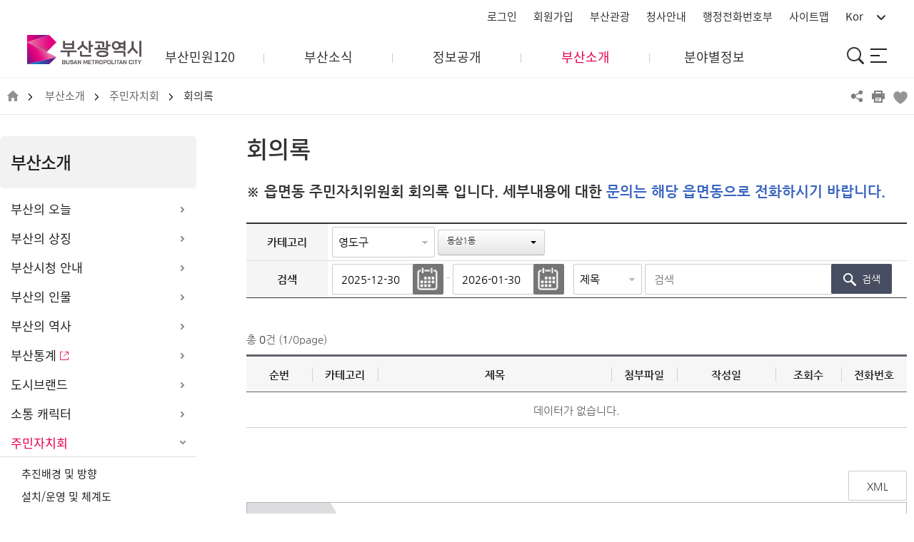

--- FILE ---
content_type: text/html; charset=UTF-8
request_url: https://www.busan.go.kr/jumin08?srchCtgry2=%EC%98%81%EB%8F%84%EA%B5%AC&srchCtgry=43
body_size: 146529
content:
<!DOCTYPE html>
<html lang="ko" id="busanportal">
<head>
<meta charset="utf-8">
<meta http-equiv="X-UA-Compatible" content="IE=edge">
<meta name="viewport" content="width=device-width, initial-scale=1.0">
<meta name="author" content="부산광역시" /> 
<meta name="keywords" content="부산광역시" /> 
<meta name="description" content="Busan is good 부산이라 좋다. 다시 태어나도 살고 싶은 부산의 주요소식, 시민참여, 행정서비스 안내" /> 
<meta name="copyright" content="(우 47545) 부산광역시 연제구 중앙대로 1001(연산동)" /> 
<meta name="naver-site-verification" content="6bedb8bebf3e843bf807f7651dd71cd7d2e56117"/>
<meta name="google-site-verification" content="ZQtSe4WJXc-jUYgICJX8lRI5-bwA2pMGO7mB2ma0nv0" />
<meta name="facebook-domain-verification" content="tj24tftgcukoxxwyx6tak2p2tnrhmx" />

<meta property="og:type" content="website">

<meta property="og:description" content="Busan is good 부산이라 좋다">
<meta property="og:image" content="/humanframe/theme/busan22/assets/img/main/thumb_v2.jpg">

<meta name="robots" content="all"> 


<meta property="og:title" content=" 부산소개 : 주민자치회 : 회의록">
	
	<title>
	부산소개 : 주민자치회 : 회의록
	: 부산광역시</title>


<link rel="stylesheet" href="/humanframe/global/assets/vendor/jquery-ui/jquery-ui.min.css">
	<link rel="stylesheet" href="/humanframe/global/assets/css/jquery.fancybox.css"/>
<link rel="stylesheet" href="/humanframe/global/assets/css/global.css?v=202211171452">
<link rel="stylesheet" href="/humanframe/theme/busan22/assets/css/common.css?v=2025-09-02-1024">

<link rel="stylesheet" href="/humanframe/theme/busan22/assets/css/content.css?v=2026-01-09-1736">
	<link rel="stylesheet" href="/humanframe/global/assets/css/print.css" media="print">
	<link rel="stylesheet" href="/humanframe/global/assets/vendor/aos/aos.min.css"/>
<script src="/humanframe/global/assets/vendor/jquery/jquery.min.js"></script>
<script src="/humanframe/global/assets/vendor/jquery/jquery-migrate-1.2.1.min.js"></script>
<script src="/humanframe/global/assets/vendor/jquery-ui/jquery-ui.min.js"></script>
<script src="/humanframe/global/assets/vendor/plugins/jquery.cookie.js"></script>
<script src="/humanframe/theme/busan22/assets/vendor/TweenMax.min.js"></script>
<link rel="stylesheet" href="/humanframe/theme/busan22/assets/vendor/animate.min.css">
<link rel="stylesheet" href="/humanframe/theme/busan22/assets/css/chatbot/chatbot_style.css">
<script src="/humanframe/theme/busan22/assets/vendor/wow.min.js"></script>
<script src="/humanframe/theme/busan22/assets/script/chatbot/chatbot2.js"></script>

<script src="/humanframe/global/assets/vendor/plugins/jquery.validate.min.js"></script>
	<script src="/humanframe/global/assets/vendor/plugins/jquery.validate.rule.js"></script>
<script src="/humanframe/global/assets/script/jquery.fancybox.js"></script>
<script src="/humanframe/global/assets/vendor/plugins/localization/messages_ko.js"></script>
	<script src="/humanframe/global/assets/vendor/plugins/jquery.flexslider-min.js"></script>
	<script src="/humanframe/global/assets/vendor/aos/aos.min.js"></script>
<!--[if lt IE 9]>
<script src="/humanframe/global/assets/vendor/plugins/html5shiv.min.js"></script>
<script src="/humanframe/global/assets/vendor/plugins/respond.min.js"></script>
<![endif]-->

<script src="/humanframe/global/assets/script/global.js"></script>
<script src="/humanframe/theme/busan22/assets/script/common.js?v=202210111724"></script>
<script src="/humanframe/global/assets/vendor/chart/Chart.js"></script>
	<link rel="stylesheet" href="/humanframe/global/assets/vendor/chart/Chart.css">
	<script src="/humanframe/global/assets/vendor/chart/patternomaly.js"></script>
	<script src="/humanframe/theme/busan22/assets/script/content.js"></script>
<script src="/humanframe/global/assets/script/busan.bbs.js"></script>
	<script src="/humanframe/global/assets/vendor/jquery-ui/org/jquery-ui.js"></script>
	<link rel="stylesheet" href="/humanframe/global/assets/vendor/jquery-ui/org/jquery-ui.css">
<!-- Google tag (gtag.js) -->
			<script async src="https://www.googletagmanager.com/gtag/js?id=G-4HTMW67C1X"></script>
			<script>
			  window.dataLayer = window.dataLayer || [];
			  function gtag(){dataLayer.push(arguments);}
			  gtag('js', new Date());
			  gtag('config', 'G-4HTMW67C1X');
			</script>
		<script src="/humanframe/global/assets/script/kakao.min.2.6.0.js"></script>
<script>
  Kakao.init('e3e59d502dacbc8fd6599e38fcd59a79');
</script>
	
</head>

<body>
	
	<div id="skipNav"><a href="#contents">본문내용 바로가기</a></div>

<!-- start:header -->
	<script>
	$(function(){
		if (window.location.href.indexOf("register-step01") > -1 || window.location.href.indexOf("register-step02") > -1 ||
				window.location.href.indexOf("register-step03") > -1 || window.location.href.indexOf("register-step04") > -1) {
			$('.menus').find('.logout').remove();
			$('.topBtn').find('.btnLogout').remove();			
		}
	});
</script>

<script>
function gologout(){
	alert("소셜 로그아웃되었습니다. \n(참고)카카오톡/네이버에서도 로그아웃하시려면 \n각 웹사이트로 이동하여 로그아웃 하여 주십시오.");
	location.href = "http://www.busan.go.kr/member/logout";
}

</script>

	<header id="header" class="header">
			<!-- 재난알림 -->
	<!-- 재난알림  -->
	 <div class="header-wrap">
		<div class="inner clear">
			<div class="hd-logo">
				<h1 class="logo">
					<a href="/index" class="logo-link" title="부산광역시 BUSAN METROPOLITAN CITY"><span class="acces_txt">부산광역시 BUSAN METROPOLITAN CITY</span></a>
				</h1>
			</div>
			<div class="hd-infobar">
				<div class="info-logo mo">
					<a href="/index" class="logo-link" title="부산광역시 BUSAN METROPOLITAN CITY"><span class="acces_txt">부산광역시 BUSAN METROPOLITAN CITY</span></a>
				</div>
				<ul class="info-ul">
				
<li class="info-list pc"><a href="/member/login"><span>로그인</span></a></li>
					<li class="info-list pc"><a href="/member/register-step01"><span>회원가입</span></a></li>
<li class="info-list pc"><a href="https://www.visitbusan.net/kr/index.do" target="_blank" title="새 창 열림"><span>부산관광</span></a></li>
					<li class="info-list pc"><a href="/bhintro04" target="_blank"><span>청사안내</span></a></li>
					<li class="info-list pc"><a href="https://www.busan.go.kr/phone/list?ddc=1&dc=V000010&udc=&udc2=&srchKey=&srchWord=" target="_blank"><span>행정전화번호부</span></a></li>
					<li class="info-list pc"><a href="/SiteMap"><span>사이트맵</span></a></li>
					<li class="info-list">
						<a href="https://www.busan.go.kr" class="global-sel" title="언어선택 열기"><span>Kor</span></a>
						<ul class="global-ul">
							<li class="global-list"><a href="/eng" title="영문홈페이지열기">English</a></li>
							<li class="global-list"><a href="/jpn" title="일문홈페이지열기">日本語</a></li>
							<li class="global-list"><a href="/zhs" title="중문간체홈페이지열기">简体中文</a></li>
							<li class="global-list"><a href="/zht" title="중문번체홈페이지열기">繁體中文</a></li>
							<li class="global-list"><a href="/eng/worldwide" title="부산시월드와이드홈페이지열기">WorldWide</a></li>
						</ul>
					</li>
				</ul>
			</div>
			
			<div class="hd-gnb pc">
				<div class="shadow"></div>
				<div class="gnb-bg"></div>
					<ul class="depth01">
				
					<li 
						class="depth01-list"
						>
							<a class="depth01-link" href="https://www.busan.go.kr/minwon/index" rel="noopener noreferrer" target="_blank" title="새창열기"><span>부산민원120</span></a>
								<ul class="depth02">
				        <li 
						class="depth02-list"
						>
							<a class="depth02-link" href="https://www.busan.go.kr/minwon/minwon02" ><span>민원신청</span></a>
								</li>
				            <li 
						class="depth02-list"
						>
							<a class="depth02-link" href="http://www.busan.go.kr/minwon/propse" ><span>제안신청</span></a>
								</li>
				            <li 
						class="depth02-list"
						>
							<a class="depth02-link" href="https://www.busan.go.kr/minwon/survey" ><span>시민참여</span></a>
								</li>
				            <li 
						class="depth02-list"
						>
							<a class="depth02-link" href="https://www.busan.go.kr/minwon/manual" ><span>민원안내</span></a>
								</li>
				            <li 
						class="depth02-list"
						>
							<a class="depth02-link" href="https://www.busan.go.kr/minwon/manual120" ><span>120콜센터</span></a>
								</li>
				            </ul>
				            </li>
				        <li 
						class="depth01-list"
						>
							<a class="depth01-link" href="/nbnews" ><span>부산소식</span></a>
								<ul class="depth02">
				        <li 
						class="depth02-list"
						>
							<a class="depth02-link" href="/nbnews" ><span>새소식</span></a>
								</li>
				            <li 
						class="depth02-list"
						>
							<a class="depth02-link" href="https://www.busan.go.kr/news/index" ><span>부산시보</span></a>
								</li>
				            <li 
						class="depth02-list"
						>
							<a class="depth02-link" href="/nbtnewsBU" ><span>보도<span>&middot;</span>해명자료</span></a>
								</li>
				            <li 
						class="depth02-list"
						>
							<a class="depth02-link" href="/nbincruit" ><span>공고</span></a>
								</li>
				            <li 
						class="depth02-list"
						>
							<a class="depth02-link" href="/mediabusan"><span>부산시 공식SNS</span></a>
								</li>
				            <li 
						class="depth02-list"
						>
							<a class="depth02-link" href="https://www.busan.go.kr/allsns" rel="noopener noreferrer" target="_blank" title="새창열기"><span>SNS 모아보기</span></a>
								</li>
				            <li 
						class="depth02-list"
						>
							<a class="depth02-link" href="/photobodo" ><span>시정사진</span></a>
								</li>
				            </ul>
				            </li>
				        <li 
						class="depth01-list"
						>
							<a class="depth01-link" href="/gbplan" ><span>정보공개</span></a>
								<ul class="depth02">
				        <li 
						class="depth02-list"
						>
							<a class="depth02-link" href="/gbplan" ><span>주요시책</span></a>
								</li>
				            <li 
						class="depth02-list"
						>
							<a class="depth02-link" href="/ghopen" ><span>정보공개</span></a>
								</li>
				            <li 
						class="depth02-list"
						>
							<a class="depth02-link" href="/ghstat" ><span>예산</span></a>
								</li>
				            <li 
						class="depth02-list"
						>
							<a class="depth02-link" href="/finalaccount"><span>결산서</span></a>
								</li>
				            <li 
						class="depth02-list"
						>
							<a class="depth02-link" href="/gbinspec" ><span>감사정보</span></a>
								</li>
				            <li 
						class="depth02-list"
						>
							<a class="depth02-link" href="/gpreport" ><span>지방공기업</span></a>
								</li>
				            <li 
						class="depth02-list"
						>
							<a class="depth02-link" href="https://www.busan.go.kr/depart/abcontract?schCtrtkindcd=1" rel="noopener noreferrer" target="_blank" title="새창열기"><span>계약정보</span></a>
								</li>
				            </ul>
				            </li>
				        <li 
						class="depth01-list superOpen"
						>
							<a class="depth01-link" href="/busanis" ><span>부산소개</span></a>
								<ul class="depth02">
				        <li 
						class="depth02-list"
						>
							<a class="depth02-link" href="/busanis" ><span>부산의 오늘</span></a>
								</li>
				            <li 
						class="depth02-list"
						>
							<a class="depth02-link" href="/bhareasymbol" ><span>부산의 상징</span></a>
								</li>
				            <li 
						class="depth02-list"
						>
							<a class="depth02-link" href="/bhintro01" ><span>부산시청 안내</span></a>
								</li>
				            <li 
						class="depth02-list"
						>
							<a class="depth02-link" href="/bhloyalists" ><span>부산의 인물</span></a>
								</li>
				            <li 
						class="depth02-list"
						>
							<a class="depth02-link" href="/bhnorigin01" ><span>부산의 역사</span></a>
								</li>
				            <li 
						class="depth02-list"
						>
							<a class="depth02-link" href="https://data.busan.go.kr/bdip/statistics/bStat.do" rel="noopener noreferrer" target="_blank" title="새창열기"><span>부산통계</span></a>
								</li>
				            <li 
						class="depth02-list"
						>
							<a class="depth02-link" href="/ahprbrand" ><span>도시브랜드</span></a>
								</li>
				            <li 
						class="depth02-list"
						>
							<a class="depth02-link" href="/character"><span>소통 캐릭터</span></a>
								</li>
				            <li 
						class="depth02-list superOpen"
						>
							<a class="depth02-link" href="/jumin01" ><span>주민자치회</span></a>
								</li>
				    	</ul>
				    </li>
				    	<li class="depth01-list depart">
							<a href="/depart/index" class="depth01-link"><span>분야별정보</span></a>
							<ul class="depth02">
								<li class="depth02-list"><a href="/depart/index?num=1" class="depth02-link"><span>경제</span></a></li>
								<li class="depth02-list"><a href="/depart/index?num=2" class="depth02-link"><span>일자리&middot;노동&middot;교육</span></a></li>
								<li class="depth02-list"><a href="/depart/index?num=3" class="depth02-link"><span>사회복지</span></a></li>
								<li class="depth02-list"><a href="/depart/index?num=4" class="depth02-link"><span>여성·가족</span></a></li>
								<li class="depth02-list"><a href="/depart/index?num=5" class="depth02-link"><span>보건&middot;건강</span></a></li>
								<li class="depth02-list"><a href="/depart/index?num=6" class="depth02-link"><span>도시&middot;건축&middot;주택</span></a></li>
								<li class="depth02-list"><a href="/depart/index?num=7" class="depth02-link"><span>안전</span></a></li>
								<li class="depth02-list"><a href="/depart/index?num=8" class="depth02-link"><span>공원녹지·환경</span></a></li>
								<li class="depth02-list"><a href="/depart/index?num=9" class="depth02-link"><span>교통&middot;물류</span></a></li>
								<li class="depth02-list"><a href="/depart/index?num=10" class="depth02-link"><span>해양농수산</span></a></li>
								<li class="depth02-list"><a href="/depart/index?num=11" class="depth02-link"><span>행정</span></a></li>
								<li class="depth02-list"><a href="/depart/index?num=12" class="depth02-link"><span>문화체육관광</span></a></li>
							</ul>
						</li>
				    	</ul>
				    </div>
			<div class="hd-searchbox">
				<a href="https://www.busan.go.kr/search" class="btn-search" ><span class="acces_txt">통합검색</span><i class="ico ico-search"></i></a>
			</div>
			<div class="hd-sitemap pc">
				<a href="/SiteMap" class="btn-link">
					<span class="acces_txt">사이트맵</span>
					<span></span>
					<span></span>
					<span></span>
					
				</a>
			</div>
			<div class="hd-gnb-mobile mo">
				<a href="#" class="btn-link">
					<!-- <span><i class="hidden">메뉴</i></span>
					<span></span>
					<span></span> -->
					<span></span>
					<p>메뉴</p>
				</a>
				<div class="hd-gnb">
					<div class="gnb-wrap">
						<div class="gnb-shadow"></div>
						<div class="gnb-join-group">
							<ul class="join-group">
<li class="login"><a href="/member/login">로그인<i class="ico ico-plus white"></i></a></li>
					<li class="join"><a href="/member/register-step01">회원가입<i class="ico ico-plus white"></i></a></li>
</ul>
							<ul class="sitemap-group">
								<li><a href="https://www.busan.go.kr/phone" ><i class="ico ico-phone white"></i>행정전화번호부</a></li>
								<li><a href="/SiteMap"><i class="ico ico-sitemap white"></i>사이트 맵</a></li>
							</ul>
						</div>
						
						<ul class="depth01">
							<li 
									
									
											class="depth01-list"
										
								>
									<a class="depth01-link" href="https://www.busan.go.kr/minwon/index" rel="noopener noreferrer" target="_blank" title="새창열기"><span>부산민원120</span></a>
										<ul class="depth02">
						        <li 
									class="depth02-list"
								>
									<a class="depth02-link" href="https://www.busan.go.kr/minwon/minwon02" ><span>민원신청</span></a>
										<button class="btn submenu-btn"><i class="ico ico-plus black"></i></button>
						        	<ul class="depth03">
						        <li 
									class="depth03-list"
								>
									<a class="depth03-link" href="https://www.busan.go.kr/minwon/minwon02" >통합민원신청</a>
										</li>
						            <li 
									class="depth03-list"
								>
									<a class="depth03-link" href="https://www.busan.go.kr/minwon/Information" >부산민원120 이용안내</a>
										</li>
						            <li 
									class="depth03-list"
								>
									<a class="depth03-link" href="https://www.busan.go.kr/minwon/minwon1001" >버스의견진술</a>
										</li>
						            <li 
									class="depth03-list"
								>
									<a class="depth03-link" href="https://www.busan.go.kr/minwon/guide" >신고센터</a>
										</li>
						            <li 
									class="depth03-list"
								>
									<a class="depth03-link" href="https://www.busan.go.kr/minwon/photo-report" rel="noopener noreferrer" target="_blank" title="새창열기">스마트 현장사진신고</a>
										</li>
						            <li 
									class="depth03-list"
								>
									<a class="depth03-link" href="http://www.busan.go.kr/minwon/passport" >여권안내</a>
										</li>
						            <li 
									class="depth03-list"
								>
									<a class="depth03-link" href="http://www.gov.kr/portal/main" rel="noopener noreferrer" target="_blank" title="새창열기">정부24</a>
										</li>
						            <li 
									class="depth03-list"
								>
									<a class="depth03-link" href="https://www.busan.go.kr/bshotline" rel="noopener noreferrer" target="_blank" title="새창열기">공익제보센터</a>
										</li>
						            </ul>
						            </li>
						        <li 
									class="depth02-list"
								>
									<a class="depth02-link" href="http://www.busan.go.kr/minwon/propse" ><span>제안신청</span></a>
										<button class="btn submenu-btn"><i class="ico ico-plus black"></i></button>
						        	<ul class="depth03">
						        <li 
									class="depth03-list"
								>
									<a class="depth03-link" href="https://www.busan.go.kr/minwon/proguide" >일반제안</a>
										</li>
						            <li 
									class="depth03-list"
								>
									<a class="depth03-link" href="https://www.busan.go.kr/minwon/mysuggestion" >나의 제안</a>
										</li>
						            </ul>
						            </li>
						        <li 
									class="depth02-list"
								>
									<a class="depth02-link" href="https://www.busan.go.kr/minwon/survey" ><span>시민참여</span></a>
										<button class="btn submenu-btn"><i class="ico ico-plus black"></i></button>
						        	<ul class="depth03">
						        <li 
									class="depth03-list"
								>
									<a class="depth03-link" href="https://www.busan.go.kr/minwon/survey" >설문조사</a>
										</li>
						            <li 
									class="depth03-list"
								>
									<a class="depth03-link" href="https://www.busan.go.kr/minwon/nanum" >나눔장터</a>
										</li>
						            <li 
									class="depth03-list"
								>
									<a class="depth03-link" href="https://www.busan.go.kr/minwon/thinkbox001" >국민생각함</a>
										</li>
						            <li 
									class="depth03-list"
								>
									<a class="depth03-link" href="https://www.busan.go.kr/minwon/chmonitor" >모니터</a>
										</li>
						            <li 
									class="depth03-list"
								>
									<a class="depth03-link" href="https://www.busan.go.kr/minwon/eventresult" >이벤트 통합안내</a>
										</li>
						            <li 
									class="depth03-list"
								>
									<a class="depth03-link" href="https://www.busan.go.kr/minwon/occation" >행사/모집 신청</a>
										</li>
						            <li 
									class="depth03-list"
								>
									<a class="depth03-link" href="https://www.busan.go.kr/minwon/citizenboard01" >시민게시판</a>
										</li>
						            <li 
									class="depth03-list"
								>
									<a class="depth03-link" href="http://www.busan.go.kr/yesan/index" >주민참여예산</a>
										</li>
						            <li 
									class="depth03-list"
								>
									<a class="depth03-link" href="https://www.busan.go.kr/minwon/gujeideaoffer01" >민생규제혁신과제</a>
										</li>
						            <li 
									class="depth03-list"
								>
									<a class="depth03-link" href="https://www.busan.go.kr/minwon/gujereportcenter" >찾아가는 현장규제신고센터</a>
										</li>
						            <li 
									class="depth03-list"
								>
									<a class="depth03-link" href="https://www.busan.go.kr/siminopen" rel="noopener noreferrer" target="_blank" title="새창열기">시민열린마루</a>
										</li>
						            <li 
									class="depth03-list"
								>
									<a class="depth03-link" href="http://www.busan.go.kr/gnance/index" rel="noopener noreferrer" target="_blank" title="새창열기">협치부산</a>
										</li>
						            </ul>
						            </li>
						        <li 
									class="depth02-list"
								>
									<a class="depth02-link" href="https://www.busan.go.kr/minwon/manual" ><span>민원안내</span></a>
										<button class="btn submenu-btn"><i class="ico ico-plus black"></i></button>
						        	<ul class="depth03">
						        <li 
									class="depth03-list"
								>
									<a class="depth03-link" href="https://www.busan.go.kr/minwon/manual" >민원편람</a>
										</li>
						            <li 
									class="depth03-list"
								>
									<a class="depth03-link" href="https://www.busan.go.kr/minwon/manual2" >민원목록</a>
										</li>
						            <li 
									class="depth03-list"
								>
									<a class="depth03-link" href="http://www.busan.go.kr/minwon/minwonopen/" >민원처리 확인</a>
										</li>
						            <li 
									class="depth03-list"
								>
									<a class="depth03-link" href="http://www.busan.go.kr/minwon/info0202" >편리한 민원서비스</a>
										</li>
						            <li 
									class="depth03-list"
								>
									<a class="depth03-link" href="http://www.busan.go.kr/minwon/info0301" >민원정보</a>
										</li>
						            <li 
									class="depth03-list"
								>
									<a class="depth03-link" href="http://www.busan.go.kr/minwon/mwpolicy01" >민원시책</a>
										</li>
						            <li 
									class="depth03-list"
								>
									<a class="depth03-link" href="http://www.busan.go.kr/minwon/charter" >행정서비스헌장</a>
										</li>
						            </ul>
						            </li>
						        <li 
									class="depth02-list"
								>
									<a class="depth02-link" href="https://www.busan.go.kr/minwon/manual120" ><span>120콜센터</span></a>
										<button class="btn submenu-btn"><i class="ico ico-plus black"></i></button>
						        	<ul class="depth03">
						        <li 
									class="depth03-list"
								>
									<a class="depth03-link" href="http://www.busan.go.kr/minwon/callguide01" >이용안내</a>
										</li>
						            <li 
									class="depth03-list"
								>
									<a class="depth03-link" href="http://www.busan.go.kr/minwon/callinfo02" >콜센터 소개</a>
										</li>
						            </ul>
						            </li>
						            </ul>
						            </li>
						        <li 
									
									
											class="depth01-list"
										
								>
									<a class="depth01-link" href="/nbnews" ><span>부산소식</span></a>
										<ul class="depth02">
						        <li 
									class="depth02-list"
								>
									<a class="depth02-link" href="/nbnews" ><span>새소식</span></a>
										<button class="btn submenu-btn"><i class="ico ico-plus black"></i></button>
						        	<ul class="depth03">
						        <li 
									class="depth03-list"
								>
									<a class="depth03-link" href="/nbnews">통합 공지사항</a>
										</li>
						            <li 
									class="depth03-list"
								>
									<a class="depth03-link" href="/promoboard">홍보게시판</a>
										</li>
						            <li 
									class="depth03-list"
								>
									<a class="depth03-link" href="http://badatv.busan.go.kr/view.do?no=161" rel="noopener noreferrer" target="_blank" title="새창열기">시정영상뉴스</a>
										</li>
						            <li 
									class="depth03-list"
								>
									<a class="depth03-link" href="http://book.busan.go.kr" rel="noopener noreferrer" target="_blank" title="새창열기">전자책</a>
										</li>
						            <li 
									class="depth03-list"
								>
									<a class="depth03-link" href="/bhmobile01">공공앱</a>
										</li>
						            <li 
									class="depth03-list"
								>
									<a class="depth03-link" href="/sms-service">시정소식문자알림서비스</a>
										</li>
						            </ul>
						            </li>
						        <li 
									class="depth02-list"
								>
									<a class="depth02-link" href="https://www.busan.go.kr/news/index" ><span>부산시보</span></a>
										</li>
						            <li 
									class="depth02-list"
								>
									<a class="depth02-link" href="/nbtnewsBU" ><span>보도<span>&middot;</span>해명자료</span></a>
										<button class="btn submenu-btn"><i class="ico ico-plus black"></i></button>
						        	<ul class="depth03">
						        <li 
									class="depth03-list"
								>
									<a class="depth03-link" href="/nbtnewsBU">보도자료</a>
										</li>
						            <li 
									class="depth03-list"
								>
									<a class="depth03-link" href="/nbanser">해명ㆍ설명자료</a>
										</li>
						            </ul>
						            </li>
						        <li 
									class="depth02-list"
								>
									<a class="depth02-link" href="/nbincruit" ><span>공고</span></a>
										<button class="btn submenu-btn"><i class="ico ico-plus black"></i></button>
						        	<ul class="depth03">
						        <li 
									class="depth03-list"
								>
									<a class="depth03-link" href="/nbincruit">채용공고</a>
										</li>
						            <li 
									class="depth03-list"
								>
									<a class="depth03-link" href="https://www.busan.go.kr/depart/jobexam01" rel="noopener noreferrer" target="_blank" title="새창열기">공무원 시험공고</a>
										</li>
						            <li 
									class="depth03-list"
								>
									<a class="depth03-link" href="/nbbid">입찰공고</a>
										</li>
						            <li 
									class="depth03-list"
								>
									<a class="depth03-link" href="http://www.busan.go.kr/news/gosiboard?articlNo=2" rel="noopener noreferrer" target="_blank" title="새창열기">부산시보 고시공고</a>
										</li>
						            <li 
									class="depth03-list"
								>
									<a class="depth03-link" href="/nbgosi">고시공고</a>
										</li>
						            <li 
									class="depth03-list"
								>
									<a class="depth03-link" href="/igosi?conGosiGbn=P">입법예고</a>
										</li>
						            <li 
									class="depth03-list"
								>
									<a class="depth03-link" href="/nbtomb">분묘개장공고</a>
										</li>
						            </ul>
						            </li>
						        <li 
									class="depth02-list"
								>
									<a class="depth02-link" href="/mediabusan"><span>부산시 공식SNS</span></a>
										</li>
						            <li 
									class="depth02-list"
								>
									<a class="depth02-link" href="https://www.busan.go.kr/allsns" rel="noopener noreferrer" target="_blank" title="새창열기"><span>SNS 모아보기</span></a>
										</li>
						            <li 
									class="depth02-list"
								>
									<a class="depth02-link" href="/photobodo" ><span>시정사진</span></a>
										<button class="btn submenu-btn"><i class="ico ico-plus black"></i></button>
						        	<ul class="depth03">
						        <li 
									class="depth03-list"
								>
									<a class="depth03-link" href="/photobodo">보도자료 사진</a>
										</li>
						            <li 
									class="depth03-list"
								>
									<a class="depth03-link" href="/promophoto">시정홍보 사진</a>
										</li>
						            <li 
									class="depth03-list"
								>
									<a class="depth03-link" href="https://www.visitbusan.net/index.do?menuCd=DOM_000000204009000000" rel="noopener noreferrer" target="_blank" title="새창열기">부산관광사진</a>
										</li>
						            </ul>
						            </li>
						            </ul>
						            </li>
						        <li 
									
									
											class="depth01-list"
										
								>
									<a class="depth01-link" href="/gbplan" ><span>정보공개</span></a>
										<ul class="depth02">
						        <li 
									class="depth02-list"
								>
									<a class="depth02-link" href="/gbplan" ><span>주요시책</span></a>
										<button class="btn submenu-btn"><i class="ico ico-plus black"></i></button>
						        	<ul class="depth03">
						        <li 
									class="depth03-list"
								>
									<a class="depth03-link" href="/gbplan">주요업무계획</a>
										</li>
						            <li 
									class="depth03-list"
								>
									<a class="depth03-link" href="/tourism03">핵심정책</a>
										<button class="btn submenu-btn"><i class="ico ico-plus black"></i></button>
						        	<ul>
						        <li >
									<a href="https://www.busan.go.kr/newairport " rel="noopener noreferrer" target="_blank" title="새창열기">가덕도신공항</a>
										</li>
						            <li >
									<a href="https://www.busan.go.kr/15minute/index" rel="noopener noreferrer" target="_blank" title="새창열기">15분 도시 부산</a>
										</li>
						            <li >
									<a href="https://www.busan.go.kr/globalhubcity/index" rel="noopener noreferrer" target="_blank" title="새창열기">글로벌허브도시 부산</a>
										</li>
						            <li >
									<a href="https://www.busan.go.kr/bgi/index" rel="noopener noreferrer" target="_blank" title="새창열기">부산경남 행정통합</a>
										</li>
						            <li >
									<a href="/megacity0302">부울경 초광역 경제동맹</a>
										</li>
						            <li >
									<a href="/ghbusan" >부산항(북항) 재개발</a>
										<button class="btn submenu-btn"><i class="ico ico-plus black"></i></button>
						        	<ul>
						        <li >
									<a href="/ghbusan">1단계 사업 개요</a>
										</li>
						            <li >
									<a href="/ghbusan02">1단계 사업 방향</a>
										</li>
						            <li >
									<a href="/ghbusan03">2단계 사업 개요</a>
										</li>
						            </ul>
						            </li>
						        <li >
									<a href="/tourism01" >부산국제관광도시 사업 </a>
										<button class="btn submenu-btn"><i class="ico ico-plus black"></i></button>
						        	<ul>
						        <li >
									<a href="/tourism01">비전체계도</a>
										</li>
						            <li >
									<a href="/tourism02">5대 추진전략</a>
										</li>
						            <li >
									<a href="/tourism003">성과목표 및 공간전략</a>
										</li>
						            </ul>
						            </li>
						        <li >
									<a href="/ecodelta01" >에코델타 스마트시티</a>
										<button class="btn submenu-btn"><i class="ico ico-plus black"></i></button>
						        	<ul>
						        <li >
									<a href="/ecodelta01">사업개요</a>
										</li>
						            <li >
									<a href="/ecodelta02">비전과 과제</a>
										</li>
						            <li >
									<a href="/ecodelta0301" >10대 혁신 서비스</a>
										</li>
						            </ul>
						            </li>
						            </ul>
						            </li>
						        <li 
									class="depth03-list"
								>
									<a class="depth03-link" href="/2022result">2025년 주요성과</a>
										</li>
						            <li 
									class="depth03-list"
								>
									<a class="depth03-link" href="/ghbplan2025">2026년 달라지는 제도/시책</a>
										</li>
						            <li 
									class="depth03-list"
								>
									<a class="depth03-link" href="/briefing">인구정책 브리핑</a>
										</li>
						            <li 
									class="depth03-list"
								>
									<a class="depth03-link" href="https://www.busan.go.kr/leading" rel="noopener noreferrer" target="_blank" title="새창열기">좋다고 소문난 부산정책</a>
										</li>
						            <li 
									class="depth03-list"
								>
									<a class="depth03-link" href="https://busan.go.kr/fiveproject/" rel="noopener noreferrer" target="_blank" title="새창열기">긴급 민생안정 프로젝트</a>
										</li>
						            <li 
									class="depth03-list"
								>
									<a class="depth03-link" href="http://www.busan.go.kr/jumping.html" rel="noopener noreferrer" target="_blank" title="새창열기">부산이 껑충</a>
										</li>
						            <li 
									class="depth03-list"
								>
									<a class="depth03-link" href="http://www.busan.go.kr/rise-up" rel="noopener noreferrer" target="_blank" title="새창열기">늘리고 높이고 풀었다</a>
										</li>
						            </ul>
						            </li>
						        <li 
									class="depth02-list"
								>
									<a class="depth02-link" href="/ghopen" ><span>정보공개</span></a>
										<button class="btn submenu-btn"><i class="ico ico-plus black"></i></button>
						        	<ul class="depth03">
						        <li 
									class="depth03-list"
								>
									<a class="depth03-link" href="/ghopen" >정보공개제도</a>
										<button class="btn submenu-btn"><i class="ico ico-plus black"></i></button>
						        	<ul>
						        <li >
									<a href="/ghopen">업무처리절차</a>
										</li>
						            <li >
									<a href="/ghopen01">정보공개방법</a>
										</li>
						            <li >
									<a href="/ghopen02">부산광역시 비공개 대상정보 세부기준 (2025년 8월 기준)</a>
										</li>
						            <li >
									<a href="/ghopen03">불복구제절차</a>
										</li>
						            <li >
									<a href="/ghopen04">정보공개 수수료 안내</a>
										</li>
						            <li >
									<a href="/ghopen05">정보공개접수 창구</a>
										</li>
						            <li >
									<a href="/ghopen06">정보공개 운영 매뉴얼</a>
										</li>
						            </ul>
						            </li>
						        <li 
									class="depth03-list"
								>
									<a class="depth03-link" href="/ghopen07-1" >결재문서</a>
										<button class="btn submenu-btn"><i class="ico ico-plus black"></i></button>
						        	<ul>
						        <li >
									<a href="/ghopen07-1" >정보(문서)목록</a>
										<button class="btn submenu-btn"><i class="ico ico-plus black"></i></button>
						        	<ul>
						        <li >
									<a href="/ghopen07-1">2014년 3월 이후 정보목록</a>
										</li>
						            <li >
									<a href="/ghopen07-3">2014년 2월 이전 정보목록</a>
										</li>
						            </ul>
						            </li>
						        <li >
									<a href="/ghopen07-4">원문정보</a>
										</li>
						            </ul>
						            </li>
						        <li 
									class="depth03-list"
								>
									<a class="depth03-link" href="https://www.open.go.kr/com/login/memberLogin.do " rel="noopener noreferrer" target="_blank" title="새창열기">정보공개 청구</a>
										</li>
						            <li 
									class="depth03-list"
								>
									<a class="depth03-link" href="/ghopen09">사전정보공표</a>
										</li>
						            <li 
									class="depth03-list"
								>
									<a class="depth03-link" href="/ghopen18">이 달의 정보공개</a>
										</li>
						            <li 
									class="depth03-list"
								>
									<a class="depth03-link" href="/abinspection">의회행정사무감사자료</a>
										</li>
						            <li 
									class="depth03-list"
								>
									<a class="depth03-link" href="/ghopen20" >공유재산 및 물품</a>
										<button class="btn submenu-btn"><i class="ico ico-plus black"></i></button>
						        	<ul>
						        <li >
									<a href="/ghopen19">물품 안내</a>
										</li>
						            <li >
									<a href="/ghopen20">공유재산 안내</a>
										</li>
						            <li >
									<a href="/shareppt02" >일반재산공개</a>
										</li>
						            <li >
									<a href="/shareppt0703" >행정재산공개</a>
										</li>
						            <li >
									<a href="https://busan.go.kr/comm/getFile?srvcId=MEDIA&upperNo=5558&fileTy=MEDIA&fileNo=1&bsadmn=Y" >영조물배상공제 현황</a>
										</li>
						            </ul>
						            </li>
						        <li 
									class="depth03-list"
								>
									<a class="depth03-link" href="/prism" >용역보고서</a>
										<button class="btn submenu-btn"><i class="ico ico-plus black"></i></button>
						        	<ul>
						        <li >
									<a href="/prism">정책연구용역 보고서</a>
										</li>
						            <li >
									<a href="https://bdi.re.kr/www/reschrpt/10/K1031 " rel="noopener noreferrer" target="_blank" title="새창열기">BDI 현안연구과제 보고서</a>
										</li>
						            <li >
									<a href="https://cone.busan.go.kr/DelibrSearch.do?pageid=&" rel="noopener noreferrer" target="_blank" title="새창열기">건설기술용역 심의자료</a>
										</li>
						            <li >
									<a href="https://krila.re.kr/report/policy_form.php?idx=1896&&completion=yes&keyword=%EA%B8%80%EB%A1%9C%EB%B2%8C&list_type=list&page=1&list_type=list" rel="noopener noreferrer" target="_blank" title="새창열기">한국지방행정연구원 정책보고서</a>
										</li>
						            <li >
									<a href="https://krila.re.kr/report/issue_form.php?idx=1898&&completion=yes&keyword=%EC%83%9D%ED%99%9C%EC%9D%B8%EA%B5%AC&list_type=list&page=1&list_type=list" rel="noopener noreferrer" target="_blank" title="새창열기">한국지방행정연구원 정책이슈리포트</a>
										</li>
						            </ul>
						            </li>
						        <li 
									class="depth03-list"
								>
									<a class="depth03-link" href="/policy01" >정책실명제</a>
										<button class="btn submenu-btn"><i class="ico ico-plus black"></i></button>
						        	<ul>
						        <li >
									<a href="/policy01">중점관리 대상사업 목록</a>
										</li>
						            <li >
									<a href="/policy02">국민신청실명제</a>
										</li>
						            </ul>
						            </li>
						        <li 
									class="depth03-list"
								>
									<a class="depth03-link" href="/preannouncement">참여정책사전공시</a>
										</li>
						            <li 
									class="depth03-list"
								>
									<a class="depth03-link" href="/hrmanage" >인사통계/조직정보</a>
										<button class="btn submenu-btn"><i class="ico ico-plus black"></i></button>
						        	<ul>
						        <li >
									<a href="/hrmanage">인사운영 통계</a>
										</li>
						            <li >
									<a href="/cityhallgroup">자치단체 조직운영 핵심지표(6개) 공개</a>
										</li>
						            <li >
									<a href="/citypublic01" >본청</a>
										<button class="btn submenu-btn"><i class="ico ico-plus black"></i></button>
						        	<ul>
						        <li >
									<a href="/citypublic06">실국본부 설치 수</a>
										</li>
						            </ul>
						            </li>
						        <li >
									<a href="/gugunpublic01" >구<span>&middot;</span>군</a>
										<button class="btn submenu-btn"><i class="ico ico-plus black"></i></button>
						        	<ul>
						        <li >
									<a href="/gugunpublic06">실국본부 설치 수</a>
										</li>
						            </ul>
						            </li>
						            </ul>
						            </li>
						        <li 
									class="depth03-list"
								>
									<a class="depth03-link" href="/ghopen17?bbsNo=10">마을세무사</a>
										</li>
						            <li 
									class="depth03-list"
								>
									<a class="depth03-link" href="/publicfacilities">공공시설건립비용</a>
										</li>
						            <li 
									class="depth03-list"
								>
									<a class="depth03-link" href="/newbuildexp">청사 신축비용</a>
										</li>
						            <li 
									class="depth03-list"
								>
									<a class="depth03-link" href="https://data.busan.go.kr/bdip/" rel="noopener noreferrer" target="_blank" title="새창열기">Big-데이터웨이브(공공데이터)</a>
										</li>
						            <li 
									class="depth03-list"
								>
									<a class="depth03-link" href="/opinion">시민여론조사</a>
										</li>
						            <li 
									class="depth03-list"
								>
									<a class="depth03-link" href="/ghopen10">위원회 운영정보</a>
										</li>
						            <li 
									class="depth03-list"
								>
									<a class="depth03-link" href="/depart/abnecessity01?isMart=true" rel="noopener noreferrer" target="_blank" title="새창열기">물가정보</a>
										</li>
						            <li 
									class="depth03-list"
								>
									<a class="depth03-link" href="/ghopen12">업무추진비</a>
										</li>
						            <li 
									class="depth03-list"
								>
									<a class="depth03-link" href="/violation01" >먹는물영업자 위반현황</a>
										<button class="btn submenu-btn"><i class="ico ico-plus black"></i></button>
						        	<ul>
						        <li >
									<a href="/violation01">행정처분</a>
										</li>
						            <li >
									<a href="/violation02">회수폐기</a>
										</li>
						            <li >
									<a href="/violation03">사업장폐쇄</a>
										</li>
						            </ul>
						            </li>
						            </ul>
						            </li>
						        <li 
									class="depth02-list"
								>
									<a class="depth02-link" href="/ghstat" ><span>예산</span></a>
										<button class="btn submenu-btn"><i class="ico ico-plus black"></i></button>
						        	<ul class="depth03">
						        <li 
									class="depth03-list"
								>
									<a class="depth03-link" href="/ghstat">세입세출예산서</a>
										</li>
						            <li 
									class="depth03-list"
								>
									<a class="depth03-link" href="/ghfund">기금운용계획</a>
										</li>
						            <li 
									class="depth03-list"
								>
									<a class="depth03-link" href="/budget" >재정공시</a>
										<button class="btn submenu-btn"><i class="ico ico-plus black"></i></button>
						        	<ul>
						        <li >
									<a href="/ghstat2025" >예산기준</a>
										<button class="btn submenu-btn"><i class="ico ico-plus black"></i></button>
						        	<ul>
						        <li >
									<a href="/ghstat202501" >2025년 예산기준</a>
										</li>
						            <li >
									<a href="/ghstat202401" >2024년 예산기준</a>
										</li>
						            <li >
									<a href="/ghstat202301" >2023년 예산기준</a>
										</li>
						            <li >
									<a href="/ghstat202201" >2022년 예산기준</a>
										</li>
						            <li >
									<a href="/ghstat202101" >2021년 예산기준</a>
										</li>
						            <li >
									<a href="/ghstat202001" >2020년 예산기준</a>
										</li>
						            <li >
									<a href="/ghstat201901" >2019년 예산기준</a>
										</li>
						            <li >
									<a href="/ghstat201801" >2018년 예산기준</a>
										</li>
						            <li >
									<a href="/ghstat201701" >2017년 예산기준</a>
										</li>
						            <li >
									<a href="/ghstat001" >2016년 예산기준</a>
										</li>
						            <li >
									<a href="/ghstat010" >2015년 예산기준</a>
										</li>
						            </ul>
						            </li>
						        <li >
									<a href="/ghclos2025" >결산기준</a>
										<button class="btn submenu-btn"><i class="ico ico-plus black"></i></button>
						        	<ul>
						        <li >
									<a href="/ghclos202500" >2024년 결산기준</a>
										</li>
						            <li >
									<a href="/ghclos202400" >2023년 결산기준</a>
										</li>
						            <li >
									<a href="/ghclos202300" >2022년 결산기준</a>
										</li>
						            <li >
									<a href="/ghclos202201" >2021년 결산기준</a>
										</li>
						            <li >
									<a href="/ghclos202101" >2020년 결산기준</a>
										</li>
						            <li >
									<a href="/ghclos202001" >2019년 결산기준</a>
										</li>
						            <li >
									<a href="/ghclos201901" >2018년 결산기준</a>
										</li>
						            <li >
									<a href="/ghclos201801" >2017년 결산기준</a>
										</li>
						            <li >
									<a href="/ghstat02017" >2016년 결산기준</a>
										</li>
						            <li >
									<a href="/ghstat020" >2015년 결산기준</a>
										</li>
						            <li >
									<a href="/ghstat040" >2014년 결산기준</a>
										</li>
						            <li >
									<a href="/ghstat060" >2013년 결산기준</a>
										</li>
						            </ul>
						            </li>
						        <li >
									<a href="/ghstat2013">재정공시(2013년 이전)</a>
										</li>
						            <li >
									<a href="/ghstat03?termSe=4">재정공시 관련용어</a>
										</li>
						            <li >
									<a href="/ghstat04">재정공시 의견제출</a>
										</li>
						            </ul>
						            </li>
						        <li 
									class="depth03-list"
								>
									<a class="depth03-link" href="/budgetmngstatus" >세입세출 운용</a>
										<button class="btn submenu-btn"><i class="ico ico-plus black"></i></button>
						        	<ul>
						        <li >
									<a href="/budgetmngstatus">총괄현황</a>
										</li>
						            <li >
									<a href="/revstatus">세입현황</a>
										</li>
						            <li >
									<a href="/budgetexecstatus" >세출현황</a>
										<button class="btn submenu-btn"><i class="ico ico-plus black"></i></button>
						        	<ul>
						        <li >
									<a href="/budgetexecstatus">예산집행현황</a>
										</li>
						            <li >
									<a href="/expdetail">세부사업별 지출내역</a>
										</li>
						            <li >
									<a href="/expstatus">지출건별 내역</a>
										</li>
						            </ul>
						            </li>
						            </ul>
						            </li>
						        <li 
									class="depth03-list"
								>
									<a class="depth03-link" href="/ghstat06" >신고 및 조회</a>
										<button class="btn submenu-btn"><i class="ico ico-plus black"></i></button>
						        	<ul>
						        <li >
									<a href="/ghstat06">예산절감신고</a>
										</li>
						            <li >
									<a href="/ghstat07">예산낭비신고</a>
										</li>
						            </ul>
						            </li>
						        <li 
									class="depth03-list"
								>
									<a class="depth03-link" href="/ghstat09">예산절감(낭비)사례</a>
										</li>
						            <li 
									class="depth03-list"
								>
									<a class="depth03-link" href="/ghstat10">보조금 내역 공개</a>
										</li>
						            <li 
									class="depth03-list"
								>
									<a class="depth03-link" href="/ghstat12">민간위탁</a>
										</li>
						            <li 
									class="depth03-list"
								>
									<a class="depth03-link" href="/ghstat13">공공기관 위탁<span>&middot;</span>대행</a>
										</li>
						            <li 
									class="depth03-list"
								>
									<a class="depth03-link" href="/ghstat14">공공기관 정산</a>
										</li>
						            <li 
									class="depth03-list"
								>
									<a class="depth03-link" href="https://www.lofin365.go.kr" rel="noopener noreferrer" target="_blank" title="새창열기">지방재정365</a>
										</li>
						            </ul>
						            </li>
						        <li 
									class="depth02-list"
								>
									<a class="depth02-link" href="/finalaccount"><span>결산서</span></a>
										</li>
						            <li 
									class="depth02-list"
								>
									<a class="depth02-link" href="/gbinspec" ><span>감사정보</span></a>
										<button class="btn submenu-btn"><i class="ico ico-plus black"></i></button>
						        	<ul class="depth03">
						        <li 
									class="depth03-list"
								>
									<a class="depth03-link" href="/gbinspec">감사실시 안내</a>
										</li>
						            <li 
									class="depth03-list"
								>
									<a class="depth03-link" href="/gbinspec02">감사실시 결과</a>
										</li>
						            <li 
									class="depth03-list"
								>
									<a class="depth03-link" href="/gbinspec01">감사반복 지적사례</a>
										</li>
						            <li 
									class="depth03-list"
								>
									<a class="depth03-link" href="/ghinspec002" >사전 컨설팅감사</a>
										<button class="btn submenu-btn"><i class="ico ico-plus black"></i></button>
						        	<ul>
						        <li >
									<a href="/ghinspec002">사전 컨설팅감사 안내</a>
										</li>
						            <li >
									<a href="/ghinspec02">사전 컨설팅감사 사례</a>
										</li>
						            </ul>
						            </li>
						        <li 
									class="depth03-list"
								>
									<a class="depth03-link" href="/ghinspec01">적극행정 면책</a>
										</li>
						            <li 
									class="depth03-list"
								>
									<a class="depth03-link" href="/ghinspec03">주민감사청구</a>
										</li>
						            <li 
									class="depth03-list"
								>
									<a class="depth03-link" href="/ghinspec0801" >공직윤리제도</a>
										<button class="btn submenu-btn"><i class="ico ico-plus black"></i></button>
						        	<ul>
						        <li >
									<a href="/ghinspec0801">공직자 재산등록<span>&middot;</span>공개<span>&middot;</span>심사제도</a>
										</li>
						            <li >
									<a href="/ghinspec0802">선물신고제도<span>&middot;</span>주식백지신탁심사제도</a>
										</li>
						            <li >
									<a href="/ghinspec0803">퇴직공직자 취업<span>&middot;</span>행위제한 제도</a>
										</li>
						            <li >
									<a href="/ghinspec0804">퇴직공직자 취업심사 및 취업이력 </a>
										</li>
						            </ul>
						            </li>
						        <li 
									class="depth03-list"
								>
									<a class="depth03-link" href="/ghinspec06">청렴게시판</a>
										</li>
						            <li 
									class="depth03-list"
								>
									<a class="depth03-link" href="/ghinspec04">부패공직자 제재현황</a>
										</li>
						            <li 
									class="depth03-list"
								>
									<a class="depth03-link" href="/ghinspec">청렴해요 부산</a>
										</li>
						            <li 
									class="depth03-list"
								>
									<a class="depth03-link" href="/ghselfcheck">청렴도 자가진단</a>
										</li>
						            <li 
									class="depth03-list"
								>
									<a class="depth03-link" href="/ghinspec07">시민 감사요망사항 의견접수</a>
										</li>
						            <li 
									class="depth03-list"
								>
									<a class="depth03-link" href="https://www.clean.go.kr/menu.es?mid=a10202000000" rel="noopener noreferrer" target="_blank" title="새창열기">채용 비리 신고</a>
										</li>
						            <li 
									class="depth03-list"
								>
									<a class="depth03-link" href="https://ncp.clean.go.kr/cmn/secCtfcKMC.do?menuCode=acs&amp;mapAcs=Y&amp;insttCd=6260000" rel="noopener noreferrer" target="_blank" title="새창열기">공공기관 청렴포털 신고하기</a>
										</li>
						            </ul>
						            </li>
						        <li 
									class="depth02-list"
								>
									<a class="depth02-link" href="/gpreport" ><span>지방공기업</span></a>
										<button class="btn submenu-btn"><i class="ico ico-plus black"></i></button>
						        	<ul class="depth03">
						        <li 
									class="depth03-list"
								>
									<a class="depth03-link" href="http://www.cleaneye.go.kr/siteGuide/pubCompGuide.do" rel="noopener noreferrer" target="_blank" title="새창열기">지방공기업이란</a>
										</li>
						            <li 
									class="depth03-list"
								>
									<a class="depth03-link" href="http://www.cleaneye.go.kr/siteGuide/pubCompStatus.do" rel="noopener noreferrer" target="_blank" title="새창열기">지방공기업 현황</a>
										</li>
						            <li 
									class="depth03-list"
								>
									<a class="depth03-link" href="http://www.cleaneye.go.kr/user/itemGongsi.do" rel="noopener noreferrer" target="_blank" title="새창열기">지방공기업 경영정보</a>
										</li>
						            <li 
									class="depth03-list"
								>
									<a class="depth03-link" href="/gpreport">지방공기업 성별 임금공시</a>
										</li>
						            </ul>
						            </li>
						        <li 
									class="depth02-list"
								>
									<a class="depth02-link" href="https://www.busan.go.kr/depart/abcontract?schCtrtkindcd=1" rel="noopener noreferrer" target="_blank" title="새창열기"><span>계약정보</span></a>
										<button class="btn submenu-btn"><i class="ico ico-plus black"></i></button>
						        	<ul class="depth03">
						        <li 
									class="depth03-list"
								>
									<a class="depth03-link" href="https://www.busan.go.kr/depart/abcontract?schCtrtkindcd=1" rel="noopener noreferrer" target="_blank" title="새창열기">계약현황</a>
										</li>
						            <li 
									class="depth03-list"
								>
									<a class="depth03-link" href="http://www.busan.go.kr/depart/abpcontract01?schCtrtkindcd=1" rel="noopener noreferrer" target="_blank" title="새창열기">수의계약현황</a>
										</li>
						            <li 
									class="depth03-list"
								>
									<a class="depth03-link" href="http://www.busan.go.kr/depart/absubcontract" rel="noopener noreferrer" target="_blank" title="새창열기">하도급현황</a>
										</li>
						            <li 
									class="depth03-list"
								>
									<a class="depth03-link" href="http://www.busan.go.kr/depart/abpayment" rel="noopener noreferrer" target="_blank" title="새창열기">대가지급</a>
										</li>
						            <li 
									class="depth03-list"
								>
									<a class="depth03-link" href="/hasudoContract">하수도공기업 계약정보</a>
										</li>
						            <li 
									class="depth03-list"
								>
									<a class="depth03-link" href="https://www.busan.go.kr/water/contract?ctr_gb=10 " rel="noopener noreferrer" target="_blank" title="새창열기">상수도사업본부 계약정보</a>
										</li>
						            </ul>
						            </li>
						            </ul>
						            </li>
						        <li 
									
									class="depth01-list superOpen"
								>
									<a class="depth01-link" href="/busanis" ><span>부산소개</span></a>
										<ul class="depth02">
						        <li 
									class="depth02-list"
								>
									<a class="depth02-link" href="/busanis" ><span>부산의 오늘</span></a>
										<button class="btn submenu-btn"><i class="ico ico-plus black"></i></button>
						        	<ul class="depth03">
						        <li 
									class="depth03-list"
								>
									<a class="depth03-link" href="/busanis">부산은?</a>
										</li>
						            <li 
									class="depth03-list"
								>
									<a class="depth03-link" href="/bhgoals">도시비전과 목표</a>
										</li>
						            <li 
									class="depth03-list"
								>
									<a class="depth03-link" href="/bhbasisinfo">기본현황</a>
										</li>
						            <li 
									class="depth03-list"
								>
									<a class="depth03-link" href="/bhaddis01" >행정구역/지도</a>
										<button class="btn submenu-btn"><i class="ico ico-plus black"></i></button>
						        	<ul>
						        <li >
									<a href="/bhjunggu" >행정구역</a>
										<button class="btn submenu-btn"><i class="ico ico-plus black"></i></button>
						        	<ul>
						        <li >
									<a href="/bhjunggu">중구</a>
										</li>
						            <li >
									<a href="/bhseogu">서구</a>
										</li>
						            <li >
									<a href="/bhdonggu">동구</a>
										</li>
						            <li >
									<a href="/bhyeongdogu">영도구</a>
										</li>
						            <li >
									<a href="/bhbusanjingu">부산진구</a>
										</li>
						            <li >
									<a href="/bhdongnaegu">동래구</a>
										</li>
						            <li >
									<a href="/bhnamgu">남구</a>
										</li>
						            <li >
									<a href="/bhbukgu">북구</a>
										</li>
						            <li >
									<a href="/bhhaeundaegu">해운대구</a>
										</li>
						            <li >
									<a href="/bhsahagu">사하구</a>
										</li>
						            <li >
									<a href="/bhgeumjeonggu">금정구</a>
										</li>
						            <li >
									<a href="/bhgangseogu">강서구</a>
										</li>
						            <li >
									<a href="/bhyeonjegu">연제구</a>
										</li>
						            <li >
									<a href="/bhsuyeonggu">수영구</a>
										</li>
						            <li >
									<a href="/bhsasanggu">사상구</a>
										</li>
						            <li >
									<a href="/bhgijanggun">기장군</a>
										</li>
						            </ul>
						            </li>
						        <li >
									<a href="/bhaddis02">행정 읍/면/동 현황</a>
										</li>
						            <li >
									<a href="/bhaddis03">법정 동/리 현황</a>
										</li>
						            <li >
									<a href="/bhaddis04">자치구<span>&middot;</span>군 주소 및 전화번호</a>
										</li>
						            <li >
									<a href="https://data.busan.go.kr/bdip/statistics/csm/admGd.do" rel="noopener noreferrer" target="_blank" title="새창열기">행정지도</a>
										</li>
						            </ul>
						            </li>
						        <li 
									class="depth03-list"
								>
									<a class="depth03-link" href="/bhintexc02" >국제교류 및 자매도시</a>
										<button class="btn submenu-btn"><i class="ico ico-plus black"></i></button>
						        	<ul>
						        <li >
									<a href="/bhintexc02" >국제교류</a>
										<button class="btn submenu-btn"><i class="ico ico-plus black"></i></button>
						        	<ul>
						        <li >
									<a href="/bhintexc02">국제협력및정책</a>
										</li>
						            <li >
									<a href="/bhintexc03">일반현황</a>
										</li>
						            </ul>
						            </li>
						        <li >
									<a href="/sistercity01" >자매도시</a>
										<button class="btn submenu-btn"><i class="ico ico-plus black"></i></button>
						        	<ul>
						        <li >
									<a href="/sistercity01">자매도시 현황</a>
										</li>
						            <li >
									<a href="/kaohsiung" >자매도시 소개</a>
										</li>
						            </ul>
						            </li>
						        <li >
									<a href="/bhsiscit0201" >우호협력도시</a>
										<button class="btn submenu-btn"><i class="ico ico-plus black"></i></button>
						        	<ul>
						        <li >
									<a href="/bhsiscit0201">우호협력도시 현황</a>
										</li>
						            <li >
									<a href="/shenzhen" >우호협력도시 소개</a>
										</li>
						            </ul>
						            </li>
						        <li >
									<a href="/exhibition">국제교류홍보관</a>
										</li>
						            <li >
									<a href="/bhintcon">국제회의체</a>
										</li>
						            <li >
									<a href="/bhbusiness01" >국제교류 주요사업</a>
										</li>
						            <li >
									<a href="/bhforsch01" >외국인학교 현황</a>
										</li>
						            </ul>
						            </li>
						            </ul>
						            </li>
						        <li 
									class="depth02-list"
								>
									<a class="depth02-link" href="/bhareasymbol" ><span>부산의 상징</span></a>
										<button class="btn submenu-btn"><i class="ico ico-plus black"></i></button>
						        	<ul class="depth03">
						        <li 
									class="depth03-list"
								>
									<a class="depth03-link" href="/bhareasymbol">지역상징</a>
										</li>
						            <li 
									class="depth03-list"
								>
									<a class="depth03-link" href="/bhorgsymbol01" >기관상징</a>
										<button class="btn submenu-btn"><i class="ico ico-plus black"></i></button>
						        	<ul>
						        <li >
									<a href="/bhorgsymbol01">상징마크,마스코트</a>
										</li>
						            <li >
									<a href="/bhorgsymbol02">브랜드 슬로건</a>
										</li>
						            </ul>
						            </li>
						        <li 
									class="depth03-list"
								>
									<a class="depth03-link" href="/bhbusan">부산체</a>
										</li>
						            <li 
									class="depth03-list"
								>
									<a class="depth03-link" href="/bhcitizen02" >부산시민헌장</a>
										<button class="btn submenu-btn"><i class="ico ico-plus black"></i></button>
						        	<ul>
						        <li >
									<a href="/bhcitizen02">부산시민헌장</a>
										</li>
						            <li >
									<a href="/bhcitizen01">이전 부산시민헌장</a>
										</li>
						            </ul>
						            </li>
						        <li 
									class="depth03-list"
								>
									<a class="depth03-link" href="/bhsong">부산찬가</a>
										</li>
						            <li 
									class="depth03-list"
								>
									<a class="depth03-link" href="/bhdctizen">부산시민의 날</a>
										</li>
						            </ul>
						            </li>
						        <li 
									class="depth02-list"
								>
									<a class="depth02-link" href="/bhintro01" ><span>부산시청 안내</span></a>
										<button class="btn submenu-btn"><i class="ico ico-plus black"></i></button>
						        	<ul class="depth03">
						        <li 
									class="depth03-list"
								>
									<a class="depth03-link" href="/bhintro01" >시청사 안내</a>
										<button class="btn submenu-btn"><i class="ico ico-plus black"></i></button>
						        	<ul>
						        <li >
									<a href="/bhintro01">시청사 소개</a>
										</li>
						            <li >
									<a href="/bhintro02">시청 찾아오시는 길</a>
										</li>
						            <li >
									<a href="/bhintro03">주차장 안내</a>
										</li>
						            <li >
									<a href="/bhintro04">부산시청 종합안내</a>
										</li>
						            </ul>
						            </li>
						        <li 
									class="depth03-list"
								>
									<a class="depth03-link" href="/bhtelinfo01" >전화번호 안내</a>
										<button class="btn submenu-btn"><i class="ico ico-plus black"></i></button>
						        	<ul>
						        <li >
									<a href="/bhtelinfo01">민원안내 전화</a>
										</li>
						            <li >
									<a href="/bhtelinfo03">실<span>&middot;</span>본부<span>&middot;</span>국 전화</a>
										</li>
						            <li >
									<a href="/bhtelinfo04">직속기관 <span>&middot;</span>사업소 전화</a>
										</li>
						            <li >
									<a href="/bhtelinfo05">FAX 번호</a>
										</li>
						            <li >
									<a href="/phone">행정전화번호부</a>
										</li>
						            </ul>
						            </li>
						        <li 
									class="depth03-list"
								>
									<a class="depth03-link" href="/bhorganization01" >조직도</a>
										<button class="btn submenu-btn"><i class="ico ico-plus black"></i></button>
						        	<ul>
						        <li >
									<a href="/bhorganization01">조직도</a>
										</li>
						            <li >
									<a href="/bhorganization03">기구/정원</a>
										</li>
						            <li >
									<a href="/bhorganization02" >실<span>&middot;</span>본부<span>&middot;</span>국</a>
										<button class="btn submenu-btn"><i class="ico ico-plus black"></i></button>
						        	<ul>
						        <li >
									<a href="/bhorganization02">실<span>&middot;</span>본부<span>&middot;</span>국 소개</a>
										</li>
						            <li >
									<a href="/bhinspec01">업무/담당자</a>
										</li>
						            </ul>
						            </li>
						        <li >
									<a href="/office">직속기관<span>&middot;</span>사업소 소개</a>
										</li>
						            <li >
									<a href="/telephone">직원검색</a>
										</li>
						            </ul>
						            </li>
						        <li 
									class="depth03-list"
								>
									<a class="depth03-link" href="/bhfacilities">시설운영 안내</a>
										</li>
						            <li 
									class="depth03-list"
								>
									<a class="depth03-link" href="/bhvisit">시청사 견학</a>
										</li>
						            <li 
									class="depth03-list"
								>
									<a class="depth03-link" href="/bhexhibition01" >시청 전시실 대관</a>
										<button class="btn submenu-btn"><i class="ico ico-plus black"></i></button>
						        	<ul>
						        <li >
									<a href="/bhexhibition01">시청 전시실 대관안내</a>
										</li>
						            <li >
									<a href="/bhexhibition02">시청 전시실 사용자 준수사항</a>
										</li>
						            </ul>
						            </li>
						        <li 
									class="depth03-list"
								>
									<a class="depth03-link" href="/bhinstitution">공기업<span>&middot;</span>출자<span>&middot;</span>출연기관</a>
										</li>
						            </ul>
						            </li>
						        <li 
									class="depth02-list"
								>
									<a class="depth02-link" href="/bhloyalists" ><span>부산의 인물</span></a>
										<button class="btn submenu-btn"><i class="ico ico-plus black"></i></button>
						        	<ul class="depth03">
						        <li 
									class="depth03-list"
								>
									<a class="depth03-link" href="/bhloyalists">향토수호(충신)</a>
										</li>
						            <li 
									class="depth03-list"
								>
									<a class="depth03-link" href="/bhindependenceactivist">독립운동가</a>
										</li>
						            <li 
									class="depth03-list"
								>
									<a class="depth03-link" href="/bhscholar">학자 및 교육자</a>
										</li>
						            <li 
									class="depth03-list"
								>
									<a class="depth03-link" href="/bhsocialactivist">사회운동가</a>
										</li>
						            <li 
									class="depth03-list"
								>
									<a class="depth03-link" href="/bhentrepreneur">기업인</a>
										</li>
						            <li 
									class="depth03-list"
								>
									<a class="depth03-link" href="/bhculturalartist">문화예술인</a>
										</li>
						            <li 
									class="depth03-list"
								>
									<a class="depth03-link" href="/bhculaward">부산광역시 문화상</a>
										</li>
						            <li 
									class="depth03-list"
								>
									<a class="depth03-link" href="/bhcitaward">자랑스러운 시민상</a>
										</li>
						            <li 
									class="depth03-list"
								>
									<a class="depth03-link" href="/bhhonor">부산광역시 명예시민</a>
										</li>
						            </ul>
						            </li>
						        <li 
									class="depth02-list"
								>
									<a class="depth02-link" href="/bhnorigin01" ><span>부산의 역사</span></a>
										<button class="btn submenu-btn"><i class="ico ico-plus black"></i></button>
						        	<ul class="depth03">
						        <li 
									class="depth03-list"
								>
									<a class="depth03-link" href="/bhnorigin01" >명칭유래</a>
										<button class="btn submenu-btn"><i class="ico ico-plus black"></i></button>
						        	<ul>
						        <li >
									<a href="/bhnorigin01">부산유래</a>
										</li>
						            <li >
									<a href="/junggu" >동명유래</a>
										</li>
						            </ul>
						            </li>
						        <li 
									class="depth03-list"
								>
									<a class="depth03-link" href="/prehistoric" >시대별 부산역사</a>
										<button class="btn submenu-btn"><i class="ico ico-plus black"></i></button>
						        	<ul>
						        <li >
									<a href="/prehistoric">선사시대</a>
										</li>
						            <li >
									<a href="/threestate">삼국시대</a>
										</li>
						            <li >
									<a href="/goryeo">고려시대</a>
										</li>
						            <li >
									<a href="/chosun">조선시대</a>
										</li>
						            <li >
									<a href="/historyopen">개항기</a>
										</li>
						            <li >
									<a href="/historyoccu">일제강점기</a>
										</li>
						            <li >
									<a href="/historyinde">광복이후부산시</a>
										</li>
						            <li >
									<a href="/historydirec">부산직할시</a>
										</li>
						            <li >
									<a href="/historymetro">부산광역시</a>
										</li>
						            </ul>
						            </li>
						        <li 
									class="depth03-list"
								>
									<a class="depth03-link" href="/bhculpro" >국가유산</a>
										</li>
						            <li 
									class="depth03-list"
								>
									<a class="depth03-link" href="/bhpplace04" >부산의 주요 경승지</a>
										<button class="btn submenu-btn"><i class="ico ico-plus black"></i></button>
						        	<ul>
						        <li >
									<a href="/bhpplace04">해운대</a>
										</li>
						            <li >
									<a href="/bhpplace0401">태종대</a>
										</li>
						            <li >
									<a href="/bhpplace0402">신선대</a>
										</li>
						            <li >
									<a href="/bhpplace0403">몰운대</a>
										</li>
						            <li >
									<a href="/bhpplace0404">오륜대</a>
										</li>
						            <li >
									<a href="/bhpplace0405">의상대</a>
										</li>
						            <li >
									<a href="/bhpplace0406">겸효대</a>
										</li>
						            <li >
									<a href="/bhpplace0407">강선대</a>
										</li>
						            <li >
									<a href="/bhpplace0408">이기대</a>
										</li>
						            <li >
									<a href="/bhpplace0409">시랑대</a>
										</li>
						            <li >
									<a href="/bhpplace0410">삼성대</a>
										</li>
						            <li >
									<a href="/bhpplace0411">황학대</a>
										</li>
						            <li >
									<a href="/bhpplace0413">적선대</a>
										</li>
						            <li >
									<a href="/bhpplace0414">용두대</a>
										</li>
						            <li >
									<a href="/bhpplace0415">소학대</a>
										</li>
						            </ul>
						            </li>
						        <li 
									class="depth03-list"
								>
									<a class="depth03-link" href="/bhmohistory01" >시정역사</a>
										<button class="btn submenu-btn"><i class="ico ico-plus black"></i></button>
						        	<ul>
						        <li >
									<a href="/bhmohistory01">도시개발</a>
										</li>
						            <li >
									<a href="/bhmohistory02">도시교통</a>
										</li>
						            <li >
									<a href="/bhmohistory03">상하수도</a>
										</li>
						            <li >
									<a href="/bhmohistory04">금융<span>&middot;</span>무역</a>
										</li>
						            <li >
									<a href="/bhmohistory05">항만</a>
										</li>
						            <li >
									<a href="/bhmohistory06">해운</a>
										</li>
						            <li >
									<a href="/bhmohistory07">사회복지</a>
										</li>
						            <li >
									<a href="/bhmohistory08">수산업</a>
										</li>
						            <li >
									<a href="/bhmohistory09">문화예술<span>&middot;</span>문화유산</a>
										</li>
						            <li >
									<a href="/bhmohistory10">환경</a>
										</li>
						            <li >
									<a href="/bhmohistory11">관광진흥</a>
										</li>
						            <li >
									<a href="/bhmohistory12">체육</a>
										</li>
						            <li >
									<a href="/bhmohistory13">교육</a>
										</li>
						            <li >
									<a href="/bhmohistory14">미래산업</a>
										</li>
						            <li >
									<a href="/bhmohistory15">상업</a>
										</li>
						            <li >
									<a href="/bhmohistory16">농업</a>
										</li>
						            </ul>
						            </li>
						        <li 
									class="depth03-list"
								>
									<a class="depth03-link" href="/bhmayor">역대시장</a>
										</li>
						            <li 
									class="depth03-list"
								>
									<a class="depth03-link" href="/bhhistory">연혁</a>
										</li>
						            <li 
									class="depth03-list"
								>
									<a class="depth03-link" href="https://www.busandabom.net/index.nm?contentId=226&historyCd1=05" rel="noopener noreferrer" target="_blank" title="새창열기">부산 지역사 도서관</a>
										</li>
						            <li 
									class="depth03-list"
								>
									<a class="depth03-link" href="http://busan.grandculture.net/?local=busan" rel="noopener noreferrer" target="_blank" title="새창열기">부산역사문화대전 </a>
										</li>
						            </ul>
						            </li>
						        <li 
									class="depth02-list"
								>
									<a class="depth02-link" href="https://data.busan.go.kr/bdip/statistics/bStat.do" rel="noopener noreferrer" target="_blank" title="새창열기"><span>부산통계</span></a>
										<button class="btn submenu-btn"><i class="ico ico-plus black"></i></button>
						        	<ul class="depth03">
						        <li 
									class="depth03-list"
								>
									<a class="depth03-link" href="http://data.busan.go.kr/bdip/statistics/busan/dayIn.do" rel="noopener noreferrer" target="_blank" title="새창열기">통계로 보는 부산</a>
										</li>
						            <li 
									class="depth03-list"
								>
									<a class="depth03-link" href="http://data.busan.go.kr/bdip/statistics/csm/admGd.do" rel="noopener noreferrer" target="_blank" title="새창열기">시민공감지도</a>
										</li>
						            <li 
									class="depth03-list"
								>
									<a class="depth03-link" href="http://data.busan.go.kr/bdip/board/statNews.do?bbs=STTMSTR_000000000361VyPBDUxQIX&searchCnd=0&searchWrd=&pageNum=1&clsf=undefined" rel="noopener noreferrer" target="_blank" title="새창열기">통계소식</a>
										</li>
						            <li 
									class="depth03-list"
								>
									<a class="depth03-link" href="http://data.busan.go.kr/bdip/board/statRpt.do?bbs=STTMSTR_000000000291wRAUdDfmAQ&searchCnd=0&searchWrd=&pageNum=1&clsf=undefined" rel="noopener noreferrer" target="_blank" title="새창열기">통계자료실</a>
										</li>
						            <li 
									class="depth03-list"
								>
									<a class="depth03-link" href="http://data.busan.go.kr/bdip/statistics/info/nationalityStts.do" rel="noopener noreferrer" target="_blank" title="새창열기">통계관련정보</a>
										</li>
						            <li 
									class="depth03-list"
								>
									<a class="depth03-link" href="/statistics07">통계목록</a>
										</li>
						            </ul>
						            </li>
						        <li 
									class="depth02-list"
								>
									<a class="depth02-link" href="/ahprbrand" ><span>도시브랜드</span></a>
										<button class="btn submenu-btn"><i class="ico ico-plus black"></i></button>
						        	<ul class="depth03">
						        <li 
									class="depth03-list"
								>
									<a class="depth03-link" href="/ahprbrand" >도시브랜드</a>
										<button class="btn submenu-btn"><i class="ico ico-plus black"></i></button>
						        	<ul>
						        <li >
									<a href="/ahprbrand">도시브랜드 개념</a>
										</li>
						            <li >
									<a href="/abprcomm">도시브랜드위원회</a>
										</li>
						            <li >
									<a href="/abprthreeyear">도시브랜드 3개년 기본계획</a>
										</li>
						            <li >
									<a href="/abprplan">도시브랜드 연차별 실행계획</a>
										</li>
						            </ul>
						            </li>
						        <li 
									class="depth03-list"
								>
									<a class="depth03-link" href="/brandpopup">도시브랜드 팝업전시품</a>
										</li>
						            <li 
									class="depth03-list"
								>
									<a class="depth03-link" href="/brandwebtoon">부산브랜드웹툰</a>
										</li>
						            <li 
									class="depth03-list"
								>
									<a class="depth03-link" href="/ab0104">부산기네스125선</a>
										</li>
						            <li 
									class="depth03-list"
								>
									<a class="depth03-link" href="/brandBI">부산관광브랜드</a>
										</li>
						            </ul>
						            </li>
						        <li 
									class="depth02-list"
								>
									<a class="depth02-link" href="/character"><span>소통 캐릭터</span></a>
										<button class="btn submenu-btn"><i class="ico ico-plus black"></i></button>
						        	<ul class="depth03">
						        <li 
									class="depth03-list"
								>
									<a class="depth03-link" href="/character01" >소통 캐릭터 이용신청안내</a>
										</li>
						            <li 
									class="depth03-list"
								>
									<a class="depth03-link" href="https://www.youtube.com/@boogi_in_busan" rel="noopener noreferrer" target="_blank" title="새창열기">부기튜브</a>
										</li>
						            <li 
									class="depth03-list"
								>
									<a class="depth03-link" href="https://smartstore.naver.com/boogitown" rel="noopener noreferrer" target="_blank" title="새창열기">소통 캐릭터 굿즈 쇼핑몰</a>
										</li>
						            </ul>
						            </li>
						        <li 
									class="depth02-list superOpen"
								>
									<a class="depth02-link" href="/jumin01" ><span>주민자치회</span></a>
										<button class="btn submenu-btn"><i class="ico ico-plus black"></i></button>
						        	<ul class="depth03">
						        <li 
									class="depth03-list"
								>
									<a class="depth03-link" href="/jumin01">추진배경 및 방향</a>
										</li>
						            <li 
									class="depth03-list"
								>
									<a class="depth03-link" href="/jumin02">설치/운영 및 체계도</a>
										</li>
						            <li 
									class="depth03-list"
								>
									<a class="depth03-link" href="/jumin03">주민자치회 현황</a>
										</li>
						            <li 
									class="depth03-list"
								>
									<a class="depth03-link" href="/jumin04">주민자치회 소식</a>
										</li>
						            <li 
									class="depth03-list"
								>
									<a class="depth03-link" href="/jumin05">우수사례</a>
										</li>
						            <li 
									class="depth03-list"
								>
									<a class="depth03-link" href="/jumin06">활동사진첩</a>
										</li>
						            <li 
									class="depth03-list"
								>
									<a class="depth03-link" href="/jumin07">주민자치위원회 구성</a>
										</li>
						            <li 
									class="depth03-list superOpen"
								>
									<a class="depth03-link" href="/jumin08">회의록</a>
										</li>
						            <li 
									class="depth03-list"
								>
									<a class="depth03-link" href="/jumin09">주민자치위원회 활동</a>
										</li>
						            <li 
									class="depth03-list"
								>
									<a class="depth03-link" href="https://reserve.busan.go.kr/lctre/list.do?srchResveInsttCd=33" >운영프로그램</a>
										</li>
						            <li 
									class="depth03-list"
								>
									<a class="depth03-link" href="/privacyName">개인정보 가명처리</a>
										</li>
						            <li 
									class="depth03-list"
								>
									<a class="depth03-link" href="/privacyservice">개인정보 지킴이 서비스</a>
										</li>
						    	</ul>
						    </li>
						    	</ul>
						    </li>
						    	<li class="depth01-list depart">
									<a href="/depart/index" class="depth01-link"><span>분야별정보</span></a>
									<ul class="depth02">
										<li class="depth02-list"><a href="/depart/index?num=1" class="depth02-link"><span>경제</span></a></li>
										<li class="depth02-list"><a href="/depart/index?num=2" class="depth02-link"><span>일자리&middot;교육</span></a></li>
										<li class="depth02-list"><a href="/depart/index?num=3" class="depth02-link"><span>사회복지</span></a></li>
										<li class="depth02-list"><a href="/depart/index?num=4" class="depth02-link"><span>여성·가족</span></a></li>
										<li class="depth02-list"><a href="/depart/index?num=5" class="depth02-link"><span>보건&middot;건강</span></a></li>
										<li class="depth02-list"><a href="/depart/index?num=6" class="depth02-link"><span>도시&middot;건축</span></a></li>
										<li class="depth02-list"><a href="/depart/index?num=7" class="depth02-link"><span>안전</span></a></li>
										<li class="depth02-list"><a href="/depart/index?num=8" class="depth02-link"><span>공원녹지·환경</span></a></li>
										<li class="depth02-list"><a href="/depart/index?num=9" class="depth02-link"><span>교통&middot;물류</span></a></li>
										<li class="depth02-list"><a href="/depart/index?num=10" class="depth02-link"><span>해양농수산</span></a></li>
										<li class="depth02-list"><a href="/depart/index?num=11" class="depth02-link"><span>행정</span></a></li>
										<li class="depth02-list"><a href="/depart/index?num=12" class="depth02-link"><span>문화체육관광</span></a></li>
									</ul>
								</li>
						    	</ul>
						    </div>
				</div>
			</div>
			
		</div>
	</div>
	<div id="navBack"></div>
	<div id="topNavBack"><div id="topNavTit" class="topNavTit"><span></span></div></div>
</header><!-- end:header -->
	
	<!-- start:content -->
	<div id="container">
		<!-- 감추기 -->
			<div id="location">
		<div class="locationInner">
			<div class="lineMap">
				<span class="hidden">현재 본문 위치 :</span>
				<a href="/" class="home">HOME</a><span class="gt"></span>
				<a href="/busan">부산소개</a><span class="gt"></span><a href="/jumin">주민자치회</a><span class="gt"></span><a href="/jumin08" class="active">회의록</a></div>
			<ul class="shareArea">
				<li class="share">
					<a href="javascript:void(0)">공유하기 열기</a>
					<div class="shareBox">
						<ul class="shareList">
							
							<li class="naverband"><a href="javascript:void(0)" onclick="f_share('band', '회의록'); return false;" title="새창열기" target="_blank">네이버 밴드</a></li>
							<li class="kakaostory"><a href="javascript:void(0)" onclick="f_share('kakao', '회의록'); return false;" title="새창열기" target="_blank">카카오톡</a></li>
							<li class="twitter"><a href="javascript:void(0)" onclick="f_share('twitter', '회의록'); return false;" title="새창열기" target="_blank">트위터</a></li>
							<li class="facebook"><a href="javascript:void(0)" onclick="f_share('facebook', '회의록'); return false;" title="새창열기" target="_blank">페이스북</a></li>
						</ul>
					</div>
				</li>
				<li class="print"><a href="javascript:void(0)">프린트</a></li>
				<li class="bookmark"><a href="javascript:void(0);" onclick="addBookMark('>Home>부산소개>주민자치회>회의록','부산광역시'); return false;" title="클릭하시면 북마크에 등록됩니다">북마크</a></li>
			</ul>
		</div>
	</div><div class="containerInnr">
				<nav id="sideNav">
			<h2>부산소개</h2>
			<div class="sideNavMenu">
				<ul>
					<li >
						<a href="/busanis" >
							부산의 오늘</a>
						<button type="button" class="btnMenuDropDown">하위메뉴 열기</button><ul><li >
						<a href="/busanis">
							부산은?</a>
						</li><li >
						<a href="/bhgoals">
							도시비전과 목표</a>
						</li><li >
						<a href="/bhbasisinfo">
							기본현황</a>
						</li><li >
						<a href="/bhaddis01" >
							행정구역/지도</a>
						<button type="button" class="btnMenuDropDown">하위메뉴 열기</button><ul><li >
						<a href="/bhjunggu" >
							행정구역</a>
						<button type="button" class="btnMenuDropDown">하위메뉴 열기</button><ul><li >
						<a href="/bhjunggu">
							중구</a>
						</li><li >
						<a href="/bhseogu">
							서구</a>
						</li><li >
						<a href="/bhdonggu">
							동구</a>
						</li><li >
						<a href="/bhyeongdogu">
							영도구</a>
						</li><li >
						<a href="/bhbusanjingu">
							부산진구</a>
						</li><li >
						<a href="/bhdongnaegu">
							동래구</a>
						</li><li >
						<a href="/bhnamgu">
							남구</a>
						</li><li >
						<a href="/bhbukgu">
							북구</a>
						</li><li >
						<a href="/bhhaeundaegu">
							해운대구</a>
						</li><li >
						<a href="/bhsahagu">
							사하구</a>
						</li><li >
						<a href="/bhgeumjeonggu">
							금정구</a>
						</li><li >
						<a href="/bhgangseogu">
							강서구</a>
						</li><li >
						<a href="/bhyeonjegu">
							연제구</a>
						</li><li >
						<a href="/bhsuyeonggu">
							수영구</a>
						</li><li >
						<a href="/bhsasanggu">
							사상구</a>
						</li><li >
						<a href="/bhgijanggun">
							기장군</a>
						</li></ul></li><li >
						<a href="/bhaddis02">
							행정 읍/면/동 현황</a>
						</li><li >
						<a href="/bhaddis03">
							법정 동/리 현황</a>
						</li><li >
						<a href="/bhaddis04">
							자치구·군 주소 및 전화번호</a>
						</li><li >
						<a href="https://data.busan.go.kr/bdip/statistics/csm/admGd.do" target="_blank" rel="noopener noreferrer" title="새창열기">
							행정지도</a>
						</li></ul></li><li >
						<a href="/bhintexc02" >
							국제교류 및 자매도시</a>
						<button type="button" class="btnMenuDropDown">하위메뉴 열기</button><ul><li >
						<a href="/bhintexc02" >
							국제교류</a>
						<button type="button" class="btnMenuDropDown">하위메뉴 열기</button><ul><li >
						<a href="/bhintexc02">
							국제협력및정책</a>
						</li><li >
						<a href="/bhintexc03">
							일반현황</a>
						</li></ul></li><li >
						<a href="/sistercity01" >
							자매도시</a>
						<button type="button" class="btnMenuDropDown">하위메뉴 열기</button><ul><li >
						<a href="/sistercity01">
							자매도시 현황</a>
						</li><li >
						<a href="/kaohsiung" >
							자매도시 소개</a>
						</li></ul></li><li >
						<a href="/bhsiscit0201" >
							우호협력도시</a>
						<button type="button" class="btnMenuDropDown">하위메뉴 열기</button><ul><li >
						<a href="/bhsiscit0201">
							우호협력도시 현황</a>
						</li><li >
						<a href="/shenzhen" >
							우호협력도시 소개</a>
						</li></ul></li><li >
						<a href="/exhibition">
							국제교류홍보관</a>
						</li><li >
						<a href="/bhintcon">
							국제회의체</a>
						</li><li >
						<a href="/bhbusiness01" >
							국제교류 주요사업</a>
						<button type="button" class="btnMenuDropDown">하위메뉴 열기</button><ul><li >
						<a href="/bhbusiness01">
							전략적 국제협력 강화</a>
						</li><li >
						<a href="/bhbusiness02">
							글로벌 도시 브랜드 마케팅 강화</a>
						</li><li >
						<a href="/bhbusiness03">
							외국인이 살기좋은 환경 조성</a>
						</li><li >
						<a href="/bhbusiness04">
							동북아 최고 전시컨벤션</a>
						</li></ul></li><li >
						<a href="/bhforsch01" >
							외국인학교 현황</a>
						<button type="button" class="btnMenuDropDown">하위메뉴 열기</button><ul><li >
						<a href="/bhforsch01">
							부산시내 외국인학교 현황</a>
						</li><li >
						<a href="/bhforsch02">
							부산국제외국인학교</a>
						</li><li >
						<a href="/bhforsch03">
							부산외국인학교</a>
						</li></ul></li></ul></li></ul></li><li >
						<a href="/bhareasymbol" >
							부산의 상징</a>
						<button type="button" class="btnMenuDropDown">하위메뉴 열기</button><ul><li >
						<a href="/bhareasymbol">
							지역상징</a>
						</li><li >
						<a href="/bhorgsymbol01" >
							기관상징</a>
						<button type="button" class="btnMenuDropDown">하위메뉴 열기</button><ul><li >
						<a href="/bhorgsymbol01">
							상징마크,마스코트</a>
						</li><li >
						<a href="/bhorgsymbol02">
							브랜드 슬로건</a>
						</li></ul></li><li >
						<a href="/bhbusan">
							부산체</a>
						</li><li >
						<a href="/bhcitizen02" >
							부산시민헌장</a>
						<button type="button" class="btnMenuDropDown">하위메뉴 열기</button><ul><li >
						<a href="/bhcitizen02">
							부산시민헌장</a>
						</li><li >
						<a href="/bhcitizen01">
							이전 부산시민헌장</a>
						</li></ul></li><li >
						<a href="/bhsong">
							부산찬가</a>
						</li><li >
						<a href="/bhdctizen">
							부산시민의 날</a>
						</li></ul></li><li >
						<a href="/bhintro01" >
							부산시청 안내</a>
						<button type="button" class="btnMenuDropDown">하위메뉴 열기</button><ul><li >
						<a href="/bhintro01" >
							시청사 안내</a>
						<button type="button" class="btnMenuDropDown">하위메뉴 열기</button><ul><li >
						<a href="/bhintro01">
							시청사 소개</a>
						</li><li >
						<a href="/bhintro02">
							시청 찾아오시는 길</a>
						</li><li >
						<a href="/bhintro03">
							주차장 안내</a>
						</li><li >
						<a href="/bhintro04">
							부산시청 종합안내</a>
						</li></ul></li><li >
						<a href="/bhtelinfo01" >
							전화번호 안내</a>
						<button type="button" class="btnMenuDropDown">하위메뉴 열기</button><ul><li >
						<a href="/bhtelinfo01">
							민원안내 전화</a>
						</li><li >
						<a href="/bhtelinfo03">
							실·본부·국 전화</a>
						</li><li >
						<a href="/bhtelinfo04">
							직속기관 ·사업소 전화</a>
						</li><li >
						<a href="/bhtelinfo05">
							FAX 번호</a>
						</li><li >
						<a href="/phone">
							행정전화번호부</a>
						</li></ul></li><li >
						<a href="/bhorganization01" >
							조직도</a>
						<button type="button" class="btnMenuDropDown">하위메뉴 열기</button><ul><li >
						<a href="/bhorganization01">
							조직도</a>
						</li><li >
						<a href="/bhorganization03">
							기구/정원</a>
						</li><li >
						<a href="/bhorganization02" >
							실·본부·국</a>
						<button type="button" class="btnMenuDropDown">하위메뉴 열기</button><ul><li >
						<a href="/bhorganization02">
							실·본부·국 소개</a>
						</li><li >
						<a href="/bhinspec01">
							업무/담당자</a>
						</li></ul></li><li >
						<a href="/office">
							직속기관·사업소 소개</a>
						</li><li >
						<a href="/telephone">
							직원검색</a>
						</li></ul></li><li >
						<a href="/bhfacilities">
							시설운영 안내</a>
						</li><li >
						<a href="/bhvisit">
							시청사 견학</a>
						</li><li >
						<a href="/bhexhibition01" >
							시청 전시실 대관</a>
						<button type="button" class="btnMenuDropDown">하위메뉴 열기</button><ul><li >
						<a href="/bhexhibition01">
							시청 전시실 대관안내</a>
						</li><li >
						<a href="/bhexhibition02">
							시청 전시실 사용자 준수사항</a>
						</li></ul></li><li >
						<a href="/bhinstitution">
							공기업·출자·출연기관</a>
						</li></ul></li><li >
						<a href="/bhloyalists" >
							부산의 인물</a>
						<button type="button" class="btnMenuDropDown">하위메뉴 열기</button><ul><li >
						<a href="/bhloyalists">
							향토수호(충신)</a>
						</li><li >
						<a href="/bhindependenceactivist">
							독립운동가</a>
						</li><li >
						<a href="/bhscholar">
							학자 및 교육자</a>
						</li><li >
						<a href="/bhsocialactivist">
							사회운동가</a>
						</li><li >
						<a href="/bhentrepreneur">
							기업인</a>
						</li><li >
						<a href="/bhculturalartist">
							문화예술인</a>
						</li><li >
						<a href="/bhculaward">
							부산광역시 문화상</a>
						</li><li >
						<a href="/bhcitaward">
							자랑스러운 시민상</a>
						</li><li >
						<a href="/bhhonor">
							부산광역시 명예시민</a>
						</li></ul></li><li >
						<a href="/bhnorigin01" >
							부산의 역사</a>
						<button type="button" class="btnMenuDropDown">하위메뉴 열기</button><ul><li >
						<a href="/bhnorigin01" >
							명칭유래</a>
						<button type="button" class="btnMenuDropDown">하위메뉴 열기</button><ul><li >
						<a href="/bhnorigin01">
							부산유래</a>
						</li><li >
						<a href="/junggu" >
							동명유래</a>
						<button type="button" class="btnMenuDropDown">하위메뉴 열기</button><ul><li >
						<a href="/junggu">
							중구</a>
						</li><li >
						<a href="/seogu">
							서구</a>
						</li><li >
						<a href="/donggu">
							동구</a>
						</li><li >
						<a href="/yeongdogu">
							영도구</a>
						</li><li >
						<a href="/busanjingu">
							부산진구</a>
						</li><li >
						<a href="/dongnaegu">
							동래구</a>
						</li><li >
						<a href="/namgu">
							남구</a>
						</li><li >
						<a href="/bukgu">
							북구</a>
						</li><li >
						<a href="/haeundaegu">
							해운대구</a>
						</li><li >
						<a href="/sahagu">
							사하구</a>
						</li><li >
						<a href="/geumjeonggu">
							금정구</a>
						</li><li >
						<a href="/gangseogu">
							강서구</a>
						</li><li >
						<a href="/yeonjegu">
							연제구</a>
						</li><li >
						<a href="/suyeonggu">
							수영구</a>
						</li><li >
						<a href="/sasanggu">
							사상구</a>
						</li><li >
						<a href="/gijanggun">
							기장군</a>
						</li></ul></li></ul></li><li >
						<a href="/prehistoric" >
							시대별 부산역사</a>
						<button type="button" class="btnMenuDropDown">하위메뉴 열기</button><ul><li >
						<a href="/prehistoric">
							선사시대</a>
						</li><li >
						<a href="/threestate">
							삼국시대</a>
						</li><li >
						<a href="/goryeo">
							고려시대</a>
						</li><li >
						<a href="/chosun">
							조선시대</a>
						</li><li >
						<a href="/historyopen">
							개항기</a>
						</li><li >
						<a href="/historyoccu">
							일제강점기</a>
						</li><li >
						<a href="/historyinde">
							광복이후부산시</a>
						</li><li >
						<a href="/historydirec">
							부산직할시</a>
						</li><li >
						<a href="/historymetro">
							부산광역시</a>
						</li><li >
						<a href="http://chron.grandculture.net/?local=busan&amp;item=%EB%B6%80%EC%82%B0:%EB%B6%80%EC%82%B0%EC%8B%9C%EC%B2%AD%20%EC%84%A4%EC%B9%98&amp;lang= " target="_blank" rel="noopener noreferrer" title="새창열기">
							부산역사연표</a>
						</li></ul></li><li >
						<a href="/bhculpro" >
							국가유산</a>
						<button type="button" class="btnMenuDropDown">하위메뉴 열기</button><ul><li >
						<a href="/bhculpro">
							국가유산 소개</a>
						</li></ul></li><li >
						<a href="/bhpplace04" >
							부산의 주요 경승지</a>
						<button type="button" class="btnMenuDropDown">하위메뉴 열기</button><ul><li >
						<a href="/bhpplace04">
							해운대</a>
						</li><li >
						<a href="/bhpplace0401">
							태종대</a>
						</li><li >
						<a href="/bhpplace0402">
							신선대</a>
						</li><li >
						<a href="/bhpplace0403">
							몰운대</a>
						</li><li >
						<a href="/bhpplace0404">
							오륜대</a>
						</li><li >
						<a href="/bhpplace0405">
							의상대</a>
						</li><li >
						<a href="/bhpplace0406">
							겸효대</a>
						</li><li >
						<a href="/bhpplace0407">
							강선대</a>
						</li><li >
						<a href="/bhpplace0408">
							이기대</a>
						</li><li >
						<a href="/bhpplace0409">
							시랑대</a>
						</li><li >
						<a href="/bhpplace0410">
							삼성대</a>
						</li><li >
						<a href="/bhpplace0411">
							황학대</a>
						</li><li >
						<a href="/bhpplace0413">
							적선대</a>
						</li><li >
						<a href="/bhpplace0414">
							용두대</a>
						</li><li >
						<a href="/bhpplace0415">
							소학대</a>
						</li></ul></li><li >
						<a href="/bhmohistory01" >
							시정역사</a>
						<button type="button" class="btnMenuDropDown">하위메뉴 열기</button><ul><li >
						<a href="/bhmohistory01">
							도시개발</a>
						</li><li >
						<a href="/bhmohistory02">
							도시교통</a>
						</li><li >
						<a href="/bhmohistory03">
							상하수도</a>
						</li><li >
						<a href="/bhmohistory04">
							금융·무역</a>
						</li><li >
						<a href="/bhmohistory05">
							항만</a>
						</li><li >
						<a href="/bhmohistory06">
							해운</a>
						</li><li >
						<a href="/bhmohistory07">
							사회복지</a>
						</li><li >
						<a href="/bhmohistory08">
							수산업</a>
						</li><li >
						<a href="/bhmohistory09">
							문화예술·문화유산</a>
						</li><li >
						<a href="/bhmohistory10">
							환경</a>
						</li><li >
						<a href="/bhmohistory11">
							관광진흥</a>
						</li><li >
						<a href="/bhmohistory12">
							체육</a>
						</li><li >
						<a href="/bhmohistory13">
							교육</a>
						</li><li >
						<a href="/bhmohistory14">
							미래산업</a>
						</li><li >
						<a href="/bhmohistory15">
							상업</a>
						</li><li >
						<a href="/bhmohistory16">
							농업</a>
						</li></ul></li><li >
						<a href="/bhmayor">
							역대시장</a>
						</li><li >
						<a href="/bhhistory">
							연혁</a>
						</li><li >
						<a href="https://www.busandabom.net/index.nm?contentId=226&historyCd1=05" target="_blank" rel="noopener noreferrer" title="새창열기">
							부산 지역사 도서관</a>
						</li><li >
						<a href="http://busan.grandculture.net/?local=busan" target="_blank" rel="noopener noreferrer" title="새창열기">
							부산역사문화대전 </a>
						</li></ul></li><li >
						<a href="https://data.busan.go.kr/bdip/statistics/bStat.do" target="_blank" rel="noopener noreferrer" title="새창열기">
							부산통계</a>
						<button type="button" class="btnMenuDropDown">하위메뉴 열기</button><ul><li >
						<a href="http://data.busan.go.kr/bdip/statistics/busan/dayIn.do" target="_blank" rel="noopener noreferrer" title="새창열기">
							통계로 보는 부산</a>
						</li><li >
						<a href="http://data.busan.go.kr/bdip/statistics/csm/admGd.do" target="_blank" rel="noopener noreferrer" title="새창열기">
							시민공감지도</a>
						</li><li >
						<a href="http://data.busan.go.kr/bdip/board/statNews.do?bbs=STTMSTR_000000000361VyPBDUxQIX&searchCnd=0&searchWrd=&pageNum=1&clsf=undefined" target="_blank" rel="noopener noreferrer" title="새창열기">
							통계소식</a>
						</li><li >
						<a href="http://data.busan.go.kr/bdip/board/statRpt.do?bbs=STTMSTR_000000000291wRAUdDfmAQ&searchCnd=0&searchWrd=&pageNum=1&clsf=undefined" target="_blank" rel="noopener noreferrer" title="새창열기">
							통계자료실</a>
						</li><li >
						<a href="http://data.busan.go.kr/bdip/statistics/info/nationalityStts.do" target="_blank" rel="noopener noreferrer" title="새창열기">
							통계관련정보</a>
						</li><li >
						<a href="/statistics07">
							통계목록</a>
						</li></ul></li><li >
						<a href="/ahprbrand" >
							도시브랜드</a>
						<button type="button" class="btnMenuDropDown">하위메뉴 열기</button><ul><li >
						<a href="/ahprbrand" >
							도시브랜드</a>
						<button type="button" class="btnMenuDropDown">하위메뉴 열기</button><ul><li >
						<a href="/ahprbrand">
							도시브랜드 개념</a>
						</li><li >
						<a href="/abprcomm">
							도시브랜드위원회</a>
						</li><li >
						<a href="/abprthreeyear">
							도시브랜드 3개년 기본계획</a>
						</li><li >
						<a href="/abprplan">
							도시브랜드 연차별 실행계획</a>
						</li></ul></li><li >
						<a href="/brandpopup">
							도시브랜드 팝업전시품</a>
						</li><li >
						<a href="/brandwebtoon">
							부산브랜드웹툰</a>
						</li><li >
						<a href="/ab0104">
							부산기네스125선</a>
						</li><li >
						<a href="/brandBI">
							부산관광브랜드</a>
						</li></ul></li><li >
						<a href="/character">
							소통 캐릭터</a>
						<button type="button" class="btnMenuDropDown">하위메뉴 열기</button><ul><li >
						<a href="/character01" >
							소통 캐릭터 이용신청안내</a>
						</li><li >
						<a href="https://www.youtube.com/@boogi_in_busan" target="_blank" rel="noopener noreferrer" title="새창열기">
							부기튜브</a>
						</li><li >
						<a href="https://smartstore.naver.com/boogitown" target="_blank" rel="noopener noreferrer" title="새창열기">
							소통 캐릭터 굿즈 쇼핑몰</a>
						</li></ul></li><li class="active">
						<a href="/jumin01" >
							주민자치회</a>
						<button type="button" class="btnMenuDropDown">하위메뉴 닫기</button><ul><li >
						<a href="/jumin01">
							추진배경 및 방향</a>
						</li><li >
						<a href="/jumin02">
							설치/운영 및 체계도</a>
						</li><li >
						<a href="/jumin03">
							주민자치회 현황</a>
						</li><li >
						<a href="/jumin04">
							주민자치회 소식</a>
						</li><li >
						<a href="/jumin05">
							우수사례</a>
						</li><li >
						<a href="/jumin06">
							활동사진첩</a>
						</li><li >
						<a href="/jumin07">
							주민자치위원회 구성</a>
						</li><li class="active">
						<a href="/jumin08">
							회의록</a>
						</li><li >
						<a href="/jumin09">
							주민자치위원회 활동</a>
						</li><li >
						<a href="https://reserve.busan.go.kr/lctre/list.do?srchResveInsttCd=33" >
							운영프로그램</a>
						</li></ul></li></ul>
			</div>
		</nav><link rel="stylesheet" type="text/css" href="/humanframe/theme/busan22/assets/css/bootstrap.min.css">
	<link rel="stylesheet" type="text/css" href="/humanframe/theme/busan22/assets/css/bootstrap-select.css">
	<script src="/humanframe/theme/busan22/assets/script/bootstrap.min.js"></script>
	<script src="/humanframe/theme/busan22/assets/script/bootstrap-select.js"></script>
<script type="text/javascript">

// 	
// 		$(document).ready(function(){
// 			$('#srchCtgry').selectpicker({
// 			  	width:'150px',
// 			  	liveSearch : true,			
// 				size: 6,
// 			});	
// 		});
// 	
	function dongSelectpicker(){
		$('#srchCtgry').selectpicker({
		  	width:'150px',
		  	liveSearch : true,			
			size: 6,
			//noneSelectedText: '동 선택',
			//selectedTextFormat: 'static',
			//title: '동 선택'
		});
		
		$('[data-id=srchCtgry]').attr("title", "동 선택");
	}
	
	$(document).ready(function(){
		
		$.ajax({
            url:'/fnct/jumin/gudong',
            type: 'post',
            dataType:'json',
            success:function(data){
            	if (data != null || data != "" ){
            		for (var i = 0; i < data.length; i++) {
            			$("#srchCtgry option[label='"+data[i].dong_name+"']").attr("label", data[i].gu_name);
					}
            		
            		$('#temp').append($('#srchCtgry').html());
            		
             		if ($('#srchCtgry2').val() != "" ) {
             			$("#srchCtgry option[label!='"+$('#srchCtgry2').val()+"']").remove();
             		}
             		
             		dongSelectpicker();
            		
            	}
            }
        });
	});
	
	$(function() {
		$('#searchFrm').submit(function() {
			if($("#srchBeginDt").val() !=  "" || $("#srchEndDt").val() != "") {
				if($("#srchBeginDt").val() == "" || $("#srchEndDt").val() == "") {
					alert("검색일을 입력하세요.");
					return false;
				}
			}
 		});

		$("#srchBeginDt,#srchEndDt").change(function(){
			if($(this).attr("id") == "srchBeginDt" && $("#srchEndDt").val() != "" ){
				if($("#srchBeginDt").val() > $("#srchEndDt").val()){
					alert("시작일이 종료일 보다 클 수 없습니다");
					$(this).val("");
				}
			}else if($(this).attr("id") == "srchEndDt" && $("#srchBeginDt").val() != ""){
				if($("#srchBeginDt").val() > $("#srchEndDt").val()){
					alert("종료일이 시작일 보다 작을 수 없습니다");
					$(this).val("");
				}
			}
		});
		
		$("#srchCtgry2").change(function(){
			$('#srchCtgry').selectpicker("destroy"); 
			$("#srchCtgry option").remove();
			$('#srchCtgry').append($('#temp').html());
			
 			if ($('#srchCtgry2').val() != "" ) {
 				$("#srchCtgry option[label!='"+$('#srchCtgry2').val()+"']").remove();
     		}
			dongSelectpicker();
		});
		
	});

	function f_certification(){
		if(confirm("로그인이 필요합니다.")){
			location.href="http://www.busan.go.kr/member/login?referUrl="+location.href;
		}
	}
</script>
	<!-- content -->
	<div id="contents">
		<h3 class="titPage">회의록</h3>
		<p class="h6Bl"><strong>※ 읍면동 주민자치위원회 회의록 입니다. 세부내용에 대한<span class="colorBlue"> 문의는 해당 읍면동으로 전화하시기 바랍니다.</span></strong></p>
<p> &nbsp;</p><!-- Start Code -->
		<fieldset class="boardHead">
			<legend>목록내 검색</legend>
			<div class="boardSearchForm">
				<form id="searchFrm" name="searchFrm" class="form-search" method="post" action="/jumin08">
				<!-- 카테고리 -->
					<div class="rowTable">
						<div class="row">
							<div class="group">
								<strong class="cellHeader txtCenter"><span class="cellHeaderInTxt">카테고리</span></strong>
								<div class="cell">
									<label for="srchCtgry2" class="hidden">구 선택</label>
									<select id="srchCtgry2" name="srchCtgry2" class="selectForm" style="width:18%;min-width:100px;">
										<option value=""  >전체</option>
										
										<option value="중구"  >중구</option>
										<option value="서구"  >서구</option>
										<option value="동구"  >동구</option>
										<option value="영도구" selected >영도구</option>
										<option value="부산진구"  >부산진구</option>
										<option value="동래구"  >동래구</option>
										<option value="남구"  >남구</option>
										<option value="북구"  >북구</option>
										<option value="해운대구"  >해운대구</option>
										<option value="사하구"  >사하구</option>
										<option value="금정구"  >금정구</option>
										<option value="강서구"  >강서구</option>
										<option value="연제구"  >연제구</option>
										<option value="수영구"  >수영구</option>
										<option value="사상구"  >사상구</option>
										<option value="기장군"  >기장군</option>
										</select>
									
									<label for="srchCtgry" class="hidden">동 선택</label>
									<select id="srchCtgry" name="srchCtgry" class="selectForm">
										<option value="">전체</option>
										<option value="1"  label="중앙동" >중앙동</option>
											
											<option value="2"  label="동광동" >동광동</option>
											
											<option value="3"  label="대청동" >대청동</option>
											
											<option value="4"  label="보수동" >보수동</option>
											
											<option value="5"  label="부평동" >부평동</option>
											
											<option value="6"  label="광복동" >광복동</option>
											
											<option value="7"  label="남포동" >남포동</option>
											
											<option value="8"  label="영주1동" >영주1동</option>
											
											<option value="9"  label="영주2동" >영주2동</option>
											
											<option value="10"  label="동대신1동" >동대신1동</option>
											
											<option value="11"  label="동대신2동" >동대신2동</option>
											
											<option value="12"  label="동대신3동" >동대신3동</option>
											
											<option value="13"  label="서대신1동" >서대신1동</option>
											
											<option value="14"  label="서대신3동" >서대신3동</option>
											
											<option value="15"  label="서대신4동" >서대신4동</option>
											
											<option value="16"  label="부민동" >부민동</option>
											
											<option value="17"  label="아미동" >아미동</option>
											
											<option value="18"  label="초장동" >초장동</option>
											
											<option value="19"  label="충무동" >충무동</option>
											
											<option value="20"  label="남부민1동" >남부민1동</option>
											
											<option value="21"  label="남부민2동" >남부민2동</option>
											
											<option value="22"  label="암남동" >암남동</option>
											
											<option value="23"  label="초량1동" >초량1동</option>
											
											<option value="24"  label="초량2동" >초량2동</option>
											
											<option value="25"  label="초량3동" >초량3동</option>
											
											<option value="26"  label="초량6동" >초량6동</option>
											
											<option value="27"  label="수정1동" >수정1동</option>
											
											<option value="28"  label="수정2동" >수정2동</option>
											
											<option value="29"  label="수정4동" >수정4동</option>
											
											<option value="30"  label="수정5동" >수정5동</option>
											
											<option value="31"  label="좌천동" >좌천동</option>
											
											<option value="32"  label="범일1동" >범일1동</option>
											
											<option value="33"  label="범일2동" >범일2동</option>
											
											<option value="34"  label="범일5동" >범일5동</option>
											
											<option value="35"  label="남항동" >남항동</option>
											
											<option value="36"  label="영선1동" >영선1동</option>
											
											<option value="37"  label="영선2동" >영선2동</option>
											
											<option value="38"  label="신선동" >신선동</option>
											
											<option value="39"  label="봉래1동" >봉래1동</option>
											
											<option value="40"  label="봉래2동" >봉래2동</option>
											
											<option value="41"  label="청학1동" >청학1동</option>
											
											<option value="42"  label="청학2동" >청학2동</option>
											
											<option value="43" selected label="동삼1동" >동삼1동</option>
											
											<option value="44"  label="동삼2동" >동삼2동</option>
											
											<option value="45"  label="동삼3동" >동삼3동</option>
											
											<option value="46"  label="부전1동" >부전1동</option>
											
											<option value="47"  label="부전2동" >부전2동</option>
											
											<option value="48"  label="연지동" >연지동</option>
											
											<option value="49"  label="초읍동" >초읍동</option>
											
											<option value="50"  label="양정1동" >양정1동</option>
											
											<option value="51"  label="양정2동" >양정2동</option>
											
											<option value="52"  label="전포1동" >전포1동</option>
											
											<option value="53"  label="전포2동" >전포2동</option>
											
											<option value="54"  label="부암1동" >부암1동</option>
											
											<option value="55"  label="부암3동" >부암3동</option>
											
											<option value="56"  label="당감1동" >당감1동</option>
											
											<option value="57"  label="당감2동" >당감2동</option>
											
											<option value="58"  label="당감4동" >당감4동</option>
											
											<option value="59"  label="가야1동" >가야1동</option>
											
											<option value="60"  label="가야2동" >가야2동</option>
											
											<option value="61"  label="개금1동" >개금1동</option>
											
											<option value="62"  label="개금2동" >개금2동</option>
											
											<option value="63"  label="개금3동" >개금3동</option>
											
											<option value="64"  label="범천1동" >범천1동</option>
											
											<option value="65"  label="범천2동" >범천2동</option>
											
											<option value="66"  label="수민동" >수민동</option>
											
											<option value="67"  label="복산동" >복산동</option>
											
											<option value="68"  label="명륜동" >명륜동</option>
											
											<option value="69"  label="온천1동" >온천1동</option>
											
											<option value="70"  label="온천2동" >온천2동</option>
											
											<option value="71"  label="온천3동" >온천3동</option>
											
											<option value="72"  label="사직1동" >사직1동</option>
											
											<option value="73"  label="사직2동" >사직2동</option>
											
											<option value="74"  label="사직3동" >사직3동</option>
											
											<option value="75"  label="안락1동" >안락1동</option>
											
											<option value="76"  label="안락2동" >안락2동</option>
											
											<option value="77"  label="명장1동" >명장1동</option>
											
											<option value="78"  label="명장2동" >명장2동</option>
											
											<option value="79"  label="대연1동" >대연1동</option>
											
											<option value="80"  label="대연3동" >대연3동</option>
											
											<option value="81"  label="대연4동" >대연4동</option>
											
											<option value="82"  label="대연5동" >대연5동</option>
											
											<option value="83"  label="대연6동" >대연6동</option>
											
											<option value="84"  label="용호1동" >용호1동</option>
											
											<option value="85"  label="용호2동" >용호2동</option>
											
											<option value="86"  label="용호3동" >용호3동</option>
											
											<option value="87"  label="용호4동" >용호4동</option>
											
											<option value="88"  label="용당동" >용당동</option>
											
											<option value="89"  label="감만1동" >감만1동</option>
											
											<option value="90"  label="감만2동" >감만2동</option>
											
											<option value="91"  label="우암동" >우암동</option>
											
											<option value="92"  label="문현1동" >문현1동</option>
											
											<option value="93"  label="문현2동" >문현2동</option>
											
											<option value="94"  label="문현3동" >문현3동</option>
											
											<option value="95"  label="문현4동" >문현4동</option>
											
											<option value="96"  label="구포1동" >구포1동</option>
											
											<option value="97"  label="구포2동" >구포2동</option>
											
											<option value="98"  label="구포3동" >구포3동</option>
											
											<option value="99"  label="금곡동" >금곡동</option>
											
											<option value="100"  label="화명1동" >화명1동</option>
											
											<option value="101"  label="화명2동" >화명2동</option>
											
											<option value="102"  label="화명3동" >화명3동</option>
											
											<option value="103"  label="덕천1동" >덕천1동</option>
											
											<option value="104"  label="덕천2동" >덕천2동</option>
											
											<option value="105"  label="덕천3동" >덕천3동</option>
											
											<option value="106"  label="만덕1동" >만덕1동</option>
											
											<option value="107"  label="만덕2동" >만덕2동</option>
											
											<option value="108"  label="만덕3동" >만덕3동</option>
											
											<option value="109"  label="우1동" >우1동</option>
											
											<option value="110"  label="우2동" >우2동</option>
											
											<option value="111"  label="우3동" >우3동</option>
											
											<option value="112"  label="중1동" >중1동</option>
											
											<option value="113"  label="중2동" >중2동</option>
											
											<option value="114"  label="좌1동" >좌1동</option>
											
											<option value="115"  label="좌2동" >좌2동</option>
											
											<option value="116"  label="좌3동" >좌3동</option>
											
											<option value="117"  label="좌4동" >좌4동</option>
											
											<option value="118"  label="송정동" >송정동</option>
											
											<option value="119"  label="반여1동" >반여1동</option>
											
											<option value="120"  label="반여2동" >반여2동</option>
											
											<option value="121"  label="반여3동" >반여3동</option>
											
											<option value="122"  label="반여4동" >반여4동</option>
											
											<option value="123"  label="반송1동" >반송1동</option>
											
											<option value="124"  label="반송2동" >반송2동</option>
											
											<option value="125"  label="재송1동" >재송1동</option>
											
											<option value="126"  label="재송2동" >재송2동</option>
											
											<option value="127"  label="괴정1동" >괴정1동</option>
											
											<option value="128"  label="괴정2동" >괴정2동</option>
											
											<option value="129"  label="괴정3동" >괴정3동</option>
											
											<option value="130"  label="괴정4동" >괴정4동</option>
											
											<option value="131"  label="당리동" >당리동</option>
											
											<option value="132"  label="하단1동" >하단1동</option>
											
											<option value="133"  label="하단2동" >하단2동</option>
											
											<option value="134"  label="신평1동" >신평1동</option>
											
											<option value="135"  label="신평2동" >신평2동</option>
											
											<option value="136"  label="장림1동" >장림1동</option>
											
											<option value="137"  label="장림2동" >장림2동</option>
											
											<option value="138"  label="다대1동" >다대1동</option>
											
											<option value="139"  label="다대2동" >다대2동</option>
											
											<option value="140"  label="구평동" >구평동</option>
											
											<option value="141"  label="감천1동" >감천1동</option>
											
											<option value="142"  label="감천2동" >감천2동</option>
											
											<option value="143"  label="서1동" >서1동</option>
											
											<option value="144"  label="서2동" >서2동</option>
											
											<option value="145"  label="서3동" >서3동</option>
											
											<option value="146"  label="금사회동동" >금사회동동</option>
											
											<option value="147"  label="부곡1동" >부곡1동</option>
											
											<option value="148"  label="부곡2동" >부곡2동</option>
											
											<option value="149"  label="부곡3동" >부곡3동</option>
											
											<option value="150"  label="부곡4동" >부곡4동</option>
											
											<option value="151"  label="장전1동" >장전1동</option>
											
											<option value="152"  label="장전2동" >장전2동</option>
											
											<option value="154"  label="선두구동" >선두구동</option>
											
											<option value="155"  label="청룡노포동" >청룡노포동</option>
											
											<option value="156"  label="남산동" >남산동</option>
											
											<option value="157"  label="구서1동" >구서1동</option>
											
											<option value="158"  label="구서2동" >구서2동</option>
											
											<option value="159"  label="금성동" >금성동</option>
											
											<option value="160"  label="대저1동" >대저1동</option>
											
											<option value="161"  label="대저2동" >대저2동</option>
											
											<option value="162"  label="강동동" >강동동</option>
											
											<option value="163"  label="명지1동" >명지1동</option>
											
											<option value="164"  label="가락동" >가락동</option>
											
											<option value="165"  label="녹산동" >녹산동</option>
											
											<option value="166"  label="가덕도동" >가덕도동</option>
											
											<option value="167"  label="거제1동" >거제1동</option>
											
											<option value="168"  label="거제2동" >거제2동</option>
											
											<option value="169"  label="거제3동" >거제3동</option>
											
											<option value="170"  label="거제4동" >거제4동</option>
											
											<option value="171"  label="연산1동" >연산1동</option>
											
											<option value="172"  label="연산2동" >연산2동</option>
											
											<option value="173"  label="연산3동" >연산3동</option>
											
											<option value="174"  label="연산4동" >연산4동</option>
											
											<option value="175"  label="연산5동" >연산5동</option>
											
											<option value="176"  label="연산6동" >연산6동</option>
											
											<option value="177"  label="연산8동" >연산8동</option>
											
											<option value="178"  label="연산9동" >연산9동</option>
											
											<option value="179"  label="남천1동" >남천1동</option>
											
											<option value="180"  label="남천2동" >남천2동</option>
											
											<option value="181"  label="수영동" >수영동</option>
											
											<option value="182"  label="망미1동" >망미1동</option>
											
											<option value="183"  label="망미2동" >망미2동</option>
											
											<option value="184"  label="광안1동" >광안1동</option>
											
											<option value="185"  label="광안2동" >광안2동</option>
											
											<option value="186"  label="광안3동" >광안3동</option>
											
											<option value="187"  label="광안4동" >광안4동</option>
											
											<option value="188"  label="민락동" >민락동</option>
											
											<option value="189"  label="삼락동" >삼락동</option>
											
											<option value="190"  label="모라1동" >모라1동</option>
											
											<option value="191"  label="모라3동" >모라3동</option>
											
											<option value="192"  label="덕포1동" >덕포1동</option>
											
											<option value="193"  label="덕포2동" >덕포2동</option>
											
											<option value="194"  label="괘법동" >괘법동</option>
											
											<option value="195"  label="감전동" >감전동</option>
											
											<option value="196"  label="주례1동" >주례1동</option>
											
											<option value="197"  label="주례2동" >주례2동</option>
											
											<option value="198"  label="주례3동" >주례3동</option>
											
											<option value="199"  label="학장동" >학장동</option>
											
											<option value="200"  label="엄궁동" >엄궁동</option>
											
											<option value="201"  label="기장읍" >기장읍</option>
											
											<option value="202"  label="장안읍" >장안읍</option>
											
											<option value="203"  label="일광읍" >일광읍</option>
											
											<option value="204"  label="정관읍" >정관읍</option>
											
											<option value="205"  label="철마면" >철마면</option>
											
											<option value="206"  label="부암1동" >부암1동</option>
											
											<option value="207"  label="명지2동" >명지2동</option>
											
											<option value="208"  label="신호동" >신호동</option>
											
											</select>
									<label for="temp" class="hidden">동 선택</label>
									<select class="hidden" id="temp">
									</select>
								</div>
							</div>
						</div>
					</div>
				<div class="rowTable rowTableTypeSearchBar">
					<div class="row">
						<div class="group alone">

								<strong class="cellHeader txtCenter"><span class="cellHeaderInTxt">검색</span></strong>
								<div class="cell">
									<span class="cellInDv">
										<label for="srchBeginDt" class="hidden">검색 시작일</label>
										<input id="srchBeginDt" name="srchBeginDt" type="text" class="textForm date jqdate-img" placeholder="검색시작일" title="YYYY-MM-DD 형식으로 날짜를 입력해주세요" 
										value="2025-12-30">
										<span class="hyphen">-</span>
										<label for="srchEndDt" class="hidden">검색 종료일</label>
										<input id="srchEndDt" name="srchEndDt" type="text" class="textForm date jqdate-img" placeholder="검색종료일" title="YYYY-MM-DD 형식으로 날짜를 입력해주세요" 
										value="2026-01-30">
									</span>
									<span class="cellInDv cellInDvSearch">
										<span class="cellInDvSearchCell srchOption">
											<label for="srchKey" class="hidden">검색조건 선택</label>
											<select id="srchKey" name="srchKey" class="selectForm" style="width:12%;min-width:80px;">
												<option value="sj" >제목</option>
												<option value="cn" >내용</option>
												<option value="wrter" >작성자</option>
												</select>
										</span>
										<span class="cellInDvSearchCell srchKeyword">
											<label for="srchText" class="hidden">검색어 입력</label>
											<input name="srchText" id="srchText" type="search" class="textForm" style="width:33%;" placeholder="검색" value=""/>
											<button type="submit" class="btnTypeM btnColorType2 btnIcoSearch"><span class="hidden-mo hidden-ta">검색</span></button>
										</span>
									</span>
								</div>
						</div>
					</div>
				</div>
				</form>
			</div>
		</fieldset>
		<p class="boardListTxt">총 <b class="totalNum">0</b>건 (<b>1</b>/0page)</p>
		<table class="boardList">
<caption>회의록목록 : 순번,카테고리,제목,첨부파일,작성일,조회수,전화번호 구성된 표
    </caption>
	<thead>
		<tr>
			<th style="width:10%;" scope="col" class="pc_Y ta_Y mo_N">순번</th>
			<th style="width:10%;" scope="col" class="pc_Y ta_Y mo_N">카테고리</th>
			<th scope="col" class="pc_Y ta_Y mo_Y nowrap">제목</th>
			<th style="width:10%;" scope="col" class="pc_Y ta_Y mo_N">첨부파일</th>
			<th style="width:15%;" scope="col" class="pc_Y ta_Y mo_Y nowrap">작성일</th>
			<th style="width:10%;" scope="col" class="pc_Y ta_Y mo_N">조회수</th>
			<th style="width:10%;" scope="col" class="pc_Y ta_Y mo_N">전화번호</th>
			</tr>
	</thead>

	<tbody>
		<tr>
			<td colspan="7" class="pc_Y ta_Y ta_Y">데이터가 없습니다.</td>
		</tr>
		<!-- 일반게시물 목록 -->
		</tbody>
</table><div class="paginate">
</div><!-- 페이징 -->
		<div class="btnArea btnRt"><!-- 버튼 -->
			
			&nbsp;<a href="/jumin08/RealMain.bs?curPage=1" class="btnTypeM btnColorType5" title="새창열림" target="_blank">XML</a>
		</div>

		<!-- 비밀번호 입력 레이어  -->
		<div id="inputPassword" style="display: none;">
			<form id="bbsPasswordChkFrm" method="post">
				<div>
					<input type="hidden" name="bbsNo" id="bbsNo" value=""/>
					<input type="hidden" name="nttNo" id="nttNo" value=""/>
					<label for="password" class="hidden">비밀번호</label>
					<input type="password" name="password" id="password" placeholder="비밀번호" title="비밀번호" class="form-control" onkeypress="javascript:if(event.keyCode==13){f_bbsPasswordChk();return false;}"/>
					<a class="btn btn-default mr-xs mb-sm" title="확인" onclick="f_bbsPasswordChk(); return false;">확인</a>
				</div>
			</form>
		</div>

		<!-- 만족도 평가 및 의견쓰기 -->
		<div id="pageSatisfy">
			<h2 class="invisible">페이지 만족도 조사 및 자료관리 담당부서</h2>
			
<!-- 담당부서 정보 -->
<!-- 콘텐츠외에 전부 예외로 -->
				<div class="manager aftB">
		    <h3>자료관리 담당부서</h3>
			
			<dl>
				<dt>자치행정과</dt>
				<dd>051-888-1835</dd>
				<dt></dt>

				<dd></dd>
			</dl>
		</div>					
					<!-- //담당부서 정보 -->
			
			<!-- 만족도 평가 및 의견쓰기 -->
			<form id="satisfactionForm" name="satisfactionForm" method="post">
				<input type="hidden" name="crud" value="">
				<input type="hidden" name="menuNo" value="11915" title="메뉴번호">
			    <fieldset>
			        <legend class="invisible">만족도 조사 및 의견</legend>
			        <section>
			        	<h2 style="display: none;">페이지만족도</h2>
			            <article class="article_h">
			                <header>
			                	<h2 style="display:none;">페이지만족도</h2>
			                    <p>이 페이지에서 제공하는 정보에 만족하십니까?</p>
			                    <div class="point"><span>평균 : <span id="stsfdg_avgScore">0</span>점</span><span>참여 : <span id="stsfdg_totCnt">0</span>명</span></div>
			                </header>
			                <div class="satisfyInner">
			                	<span>
				                    <input id="score1" name="score" type="radio" value="5" checked="checked">
				                    <label for="score1">매우만족</label>
			                    </span>
			                    <span>
				                    <input id="score2" name="score" type="radio" value="4">
				                    <label for="score2">만족</label>
			                    </span>
			                    <span>
				                    <input id="score3" name="score" type="radio" value="3">
				                    <label for="score3">보통</label>

			                    </span>
			                    <span>
				                    <input id="score4" name="score" type="radio" value="2">
				                    <label for="score4">불만</label>
			                    </span>
			                    <span>
				                    <input id="score5" name="score" type="radio" value="1">
				                    <label for="score5">매우불만</label>
			                    </span>
			                    <div class="comment">
			                        <input type="button" value="평점주기" class="button" onclick="saveStsfdy('CREATE',0);return false;">
			                    </div>
			                </div>
			            </article>
			        </section>
			    </fieldset>
			</form>
			<!-- //만족도 평가 및 의견쓰기 -->
		</div></div></div>
		</div>
	<!-- end:content -->
<!-- start:footer -->
		<footer id="footer">
  <div class="footAttach">
      <div class="inner">
        <p class="txt">시정관련 건의사항 또는 답변을 원하는 사항은 <a href="/minwon/minwon02" class="txtLinkMinwon">부산민원120 민원신청</a> 을 이용하여 주세요.</p>
      </div>
    </div>
  <div class="footerTop">
    <div class="inner">
      <div class="familySite">
        <div class="cell">
          <ul>
            <li>
              <a href="/relationsite#direct" class="clickArrow office_access" title="사업소 누리집 리스트 열기">사업소 누리집</a>
              <ul>
                <li><a href="/gunsul">건설본부</a></li>
                <li><a href="/gunan">건설안전시험사업소</a></li>
                <li><a href="http://its.busan.go.kr">교통정보서비스센터</a></li>
                <li><a href="/fishmarket">국제수산물유통시설관리사업소</a></li>
                <li><a href="/youth">금련산청소년수련원</a></li>
                <li><a href="/nakdong">낙동강관리본부</a></li>
                <li><a href="/wetland">낙동강하구에코센터</a></li>
                <li><a href="/southport">남항관리사업소</a></li>
                <li><a href="/nongup">농업기술센터</a></li>
                <li><a href="/bymarket">반여농산물도매시장관리사업소</a></li>
                <li><a href="/ihe">보건환경연구원</a></li>
                <li><a href="/mmch/index">부산근현대역사관</a></li>
                <li><a href="https://library.busan.go.kr/busanlibrary/index.do">부산도서관</a></li>
                <li><a href="/water">상수도사업본부</a></li>
                <li><a href="/busaninseoul">서울본부</a></li>
                <li><a href="http://119.busan.go.kr">소방재난본부</a></li>
                <li><a href="/fisheries">수산자원연구소</a></li>
                <li><a href="http://art.busan.go.kr/">시립미술관</a></li>
                <li><a href="http://museum.busan.go.kr/">시립박물관</a></li>
                <li><a href="/adong">아동보호종합센터</a></li>
                <li><a href="/egmarket">엄궁농산물도매시장관리사업소</a></li>
                <li><a href="/wcc">여성문화회관</a></li>
                <li><a href="/woman">여성회관</a></li>
                <li><a href="/hrd">인재개발원</a></li>
                <li><a href="/car">차량등록사업소</a></li>
                <li><a href="/stadium">체육시설관리사업소</a></li>
                <li><a href="/cys">충렬사관리사무소</a></li>
                <li><a href="/green">푸른도시가꾸기사업소</a></li>
                <li><a href="/sea">해양자연사박물관</a></li>
                <li><a href="/moca">현대미술관</a></li>
                <li><a href="https://classicbusan.busan.go.kr">클래식부산</a></li>
              </ul>
            </li>
          </ul>
        </div>
        <div class="cell">
          <ul>
            <li>
              <a href="/relationsite" class="clickArrow site_access">관련기관 누리집</a>
              <ul>
                <li><a href="/relationsite#international">국제자매도시</a></li>
                <li><a href="/relationsite#public2">부산소재 공공기관</a></li>
                <li><a href="https://council.busan.go.kr/council/index">부산광역시의회</a></li>
                <li><a href="/relationsite#si_direct">시 관련 홈페이지</a></li>
                <li><a href="/relationsite#sido_homepage">시·도 홈페이지</a></li>
                <li><a href="/relationsite#related">유관기관 및 타기관</a></li>
                <li><a href="https://www.busan.go.kr/bsapc">자치경찰위원회</a></li>
                <li><a href="/relationsite#region">자치구·군</a></li>
                <li><a href="/relationsite#council">자치구·군 의회</a></li>
                <li><a href="/relationsite#public">지방공기업</a></li>
                <li><a href="/relationsite#financing">출자·출연기관</a></li>
              </ul>
            </li>
          </ul>
        </div>
      </div>
    </div>
  </div>

  <div class="footerBody">
    <div class="inner">
      <article>
        <div class="footerMenu">
          <ul>
            <li><a href="/terms" target="_blank" title="새창열기">약관</a></li>
            <li><a href="/cright" target="_blank" title="새창열기">저작권 보호정책</a></li>
            <li>
              <a href="/vprivacy1" target="_blank" title="새창열기"><span>개인정보 처리방침</span></a>
            </li>
            <li><a href="/privacyservice" target="_blank" title="새창열기">개인정보 지키미 서비스</a></li>
            <li><a href="/minwon/charter" target="_blank" title="새창열기">행정서비스헌장</a></li>
            <li><a href="/viewdn" target="_blank" title="새창열기">뷰어다운로드</a></li>
            <li><a href="/homemonitor" target="_blank" title="새창열기">홈페이지 개선의견</a></li>
          </ul>
        </div>

        <div class="footerAddress">
          <div class="footerLogo">
            <!-- <a href="/index"><img class="logo-busan" src="/humanframe/theme/busan/assets/img/common/footer_logo.png" alt="부산광역시"></a> -->
            <a href="/index"
              ><img
                class="logo-busan"
                src="/humanframe/theme/busan22/assets/img/main/logo/footer_logo.svg"
                alt="부산광역시
						BUSAN METROPOLITAN CITY"
            /></a>
          </div>
          <div class="footTxt">
            <p>(우 47545) 부산광역시 연제구 중앙대로 1001(연산동)</p>
            <div>
              <a href="/bhintro02" target="_blank" title="새창열기">시청 찾아오시는길</a>
              <a href="/bhintro03" target="_blank" title="새창열기">주차안내</a>
              <a href="/opgude" target="_blank" title="새창열기">이용안내</a>
            </div>
          </div>
          <div class="copyright">
            <p class="copy">Copyright © Busan Metropolitan City. All rights reserved.</p>
          </div>
        </div>
      </article>
      <article>
        <div class="footerSns">
          <a href="https://www.instagram.com/busancity/" class="insta" target="_blank" title="새창열기"><span class="acces_txt">인스타그램</span></a>
          <a href="https://twitter.com/busancitygovt" class="twitter" target="_blank" title="새창열기"><span class="acces_txt">트위터</span></a>
          <a href="https://www.facebook.com/BusanCity/" class="facebook" target="_blank" title="새창열기"><span class="acces_txt">페이스북</span></a>
          <a href="http://blog.naver.com/cooolbusan" class="naverblog" target="_blank" title="새창열기"><span class="acces_txt">네이버 블로그</span></a>
          <a href="https://story.kakao.com/ch/toktokbusan" class="kakaostory" target="_blank" title="새창열기"><span class="acces_txt">카카오스토리</span></a>
          <a href="https://www.youtube.com/@Busan_is_good" class="youtube" target="_blank" title="새창열기"><span class="acces_txt">유튜브채널</span></a>
          <a href="https://www.befm.or.kr" class="befm" target="_blank" title="새창열기"><span class="acces_txt">부산영어방송재단</span></a>
        </div>

        <div class="footMinwon">
          <div class="callTxt">
            <b>부산시 120 콜센터</b>
            <i>(지역번호 051, 유료)</i>
          </div>
          <div class="callNum">
            <a href="tel:051-120">051-120</a>
          </div>
          <p class="txt">평일 08:30 ~ 18:30 야간․공휴일 당직실 전환</p>
        </div>
        <div class="footMark">
          <a href="https://www.mois.go.kr/frt/sub/popup/p_taegugki_banner/screen.do" title="국가상징 알아보기로 이동"><img src="/humanframe/theme/busan22/assets/img/main/ft_symbol.png" alt="국가상징 알아보기" /></a>
          <a href="/kwacc-mark" title="웹접근성 품질인증 소개로 이동"><img src="/humanframe/theme/busan/assets/img/common/footer_wa.png" alt="과학기술정보통신부 WEB ACCESSIBILITY 마크(웹 접근성 품질인증 마크)" /></a>
          </div>
      </article>
    </div>
  </div>
</footer>
<!-- end:footer -->
	
	
	<button title="클릭하시면 화면 최상단으로 이동합니다" id="scrollTop"><span>TOP</span></button>

<!-- LOGGER(TM) TRACKING SCRIPT V.40 FOR logger.co.kr / 113584 : COMBINE TYPE / DO NOT ALTER THIS SCRIPT. -->
<script type="text/javascript">var _TRK_LID = "113584";var _L_TD = "ssl.logger.co.kr";var _TRK_CDMN = "";</script>
<script type="text/javascript">var _CDN_DOMAIN = location.protocol == "https:" ? "https://fs.bizspring.net" : "http://fs.bizspring.net"; 
(function (b, s) { var f = b.getElementsByTagName(s)[0], j = b.createElement(s); j.async = true; j.src = "//fs.bizspring.net/fs4/bstrk.1.js"; f.parentNode.insertBefore(j, f); })(document, "script");
</script>
<noscript><img alt="Logger Script" width="1" height="1" src="http://ssl.logger.co.kr/tracker.1.tsp?u=113584&amp;js=N"/></noscript>
<!-- END OF LOGGER TRACKING SCRIPT -->
	
</body>
</html>


--- FILE ---
content_type: text/html; charset=UTF-8
request_url: https://gu.bizspring.net/p.php?guuid=06b37994fa016e904ee2c60b034e5331&domain=www.busan.go.kr&callback=bizSpring_callback_95671
body_size: 221
content:
bizSpring_callback_95671("Jc9dydjpBiC9jtbz8Dsar5OTRMIMWKjGXtTvGdVh")

--- FILE ---
content_type: text/css
request_url: https://www.busan.go.kr/humanframe/theme/busan22/assets/css/common.css?v=2025-09-02-1024
body_size: 42867
content:
@charset "UTF-8";
/* KOHIBaeum */
@font-face {
    font-family:'KOHIBaeum';
    font-weight:100; font-style: normal; font-display: swap;
    src: url('/humanframe/global/assets/css/font/KOHINanumLight.eot?#iefix') format('embedded-opentype'),
    url('/humanframe/global/assets/css/font/KOHINanumLight.woff2') format('woff2'),
	url('/humanframe/global/assets/css/font/KOHINanumLight.woff') format('woff'),
	url('/humanframe/global/assets/css/font/KOHINanumLight.otf') format('opentype');
}
@font-face {
    font-family:'KOHIBaeum';
    font-weight:400; font-style: normal; font-display: swap;
    src: url('/humanframe/global/assets/css/font/KOHIBaeum.eot?#iefix') format('embedded-opentype'),
    url('/humanframe/global/assets/css/font/KOHIBaeum.woff2') format('woff2'),
	url('/humanframe/global/assets/css/font/KOHIBaeum.woff') format('woff'),
	url('/humanframe/global/assets/css/font/KOHIBaeum.otf') format('opentype');
}
@font-face {
    font-family:'KOHIBaeum';
    font-weight:600; font-style: normal; font-display: swap;
    src: url('/humanframe/global/assets/css/font/KOHINanumBold.eot?#iefix') format('embedded-opentype'),
    url('/humanframe/global/assets/css/font/KOHINanumBold.woff2') format('woff2'),
	url('/humanframe/global/assets/css/font/KOHINanumBold.woff') format('woff'),
	url('/humanframe/global/assets/css/font/KOHINanumBold.otf') format('opentype');
}

/* Noto Sans KR */
@font-face {
	font-family:'Noto Sans KR';
	font-weight:100; 
	src: url('/humanframe/global/assets/css/font//NotoSansKR-Thin.woff2') format('woff2'),
	url('/humanframe/global/assets/css/font/NotoSansKR-Thin.woff') format('woff'),
	url('/humanframe/global/assets/css/font/NotoSansKR-Thin.otf') format('opentype');
}

@font-face {
	font-family:'Noto Sans KR';
	font-weight:200; 
	src: url('/humanframe/global/assets/css/font/NotoSansKR-Light.woff2') format('woff2'),
	url('/humanframe/global/assets/css/font/NotoSansKR-Light.woff') format('woff'),
	url('/humanframe/global/assets/css/font/NotoSansKR-Light.otf') format('opentype');
}

@font-face {
	font-family:'Noto Sans KR';
	font-weight:400;
	src: url('/humanframe/global/assets/css/font/NotoSansKR-Regular.woff2') format('woff2'),
	url('/humanframe/global/assets/css/font/NotoSansKR-Regular.woff') format('woff'),
	url('/humanframe/global/assets/css/font/NotoSansKR-Regular.otf') format('opentype');
}

@font-face {
	font-family:'Noto Sans KR';
	font-weight:500; 
	src: url('/humanframe/global/assets/css/font/NotoSansKR-Medium.woff2') format('woff2'),
	url('/humanframe/global/assets/css/font/NotoSansKR-Medium.woff') format('woff'),
	url('/humanframe/global/assets/css/font/NotoSansKR-Medium.otf') format('opentype');
}

@font-face {
	font-family:'Noto Sans KR';
	font-weight:600; 
	src: url('/humanframe/global/assets/css/font/NotoSansKR-Bold.woff2') format('woff2'),
	url('/humanframe/global/assets/css/font/NotoSansKR-Bold.woff') format('woff'),
	url('/humanframe/global/assets/css/font/NotoSansKR-Bold.otf') format('opentype');
}

@font-face {
	font-family:'Noto Sans KR';
	font-weight:700; 
	src: url('/humanframe/global/assets/css/font/NotoSansKR-Black.woff2') format('woff2'),
	url('/humanframe/global/assets/css/font/NotoSansKR-Black.woff') format('woff'),
	url('/humanframe/global/assets/css/font/NotoSansKR-Black.otf') format('opentype');
}

* {margin: 0; padding: 0; list-style-type: none; box-sizing: border-box;}
a {text-decoration: none; color: #222;}
html {position: relative; width:100%; height:100%; font-family: "Noto Sans KR", sans-serif; font-size: 0.625em;}
body {position: relative; width:100%; height:100%; font-size: 1.5rem; line-height:1.4; color:#222; overflow-x: hidden; transition: 0.4s;}

ul,ol {list-style-type: none;}
a {text-decoration: none;}
a:focus-visible{
	outline:2px solid #222;
}
h1, h2, h3, h4, h5, h6 {margin: 0; font-weight: normal;}
input {margin: 0; /* outline: none; */ border-radius: 0;}
button,input,optgroup,select,textarea {font-family: inherit; font-size: 100%; line-height: 1.15; margin: 0;}
button,input {overflow: visible;}
button,select {text-transform: none;}
button,[type="button"],[type="reset"],[type="submit"] {-webkit-appearance: button;}
button::-moz-focus-inner,[type="button"]::-moz-focus-inner,[type="reset"]::-moz-focus-inner,[type="submit"]::-moz-focus-inner {border-style: none; padding: 0;}
button:-moz-focusring,[type="button"]:-moz-focusring,[type="reset"]:-moz-focusring,[type="submit"]:-moz-focusring {outline: 1px dotted ButtonText;}
button {background-color: transparent;}
fieldset {padding: 0.35em 0.75em 0.625em; border: none;}
legend {box-sizing: border-box; color: inherit; display: table; max-width: 100%; padding: 0; white-space: normal;}
progress {vertical-align: baseline;}
[type="checkbox"],[type="radio"] {box-sizing: border-box; padding: 0;}
[type="number"]::-webkit-inner-spin-button,[type="number"]::-webkit-outer-spin-button {height: auto;}
[type="search"] {-webkit-appearance: textfield; outline-offset: -2px;}
[type="search"]::-webkit-search-decoration {-webkit-appearance: none;}
::-webkit-file-upload-button {-webkit-appearance: button;font: inherit;}
details {display: block;}
summary {display: list-item;}
textarea {width: 100%; overflow: auto;}
select, label, img, input, textarea, button {vertical-align: middle;}
img, button {border: none;}
input[type="button"] {background: none; cursor: pointer;}
/* button:focus {outline:none;} */
table {width: 100%; border-spacing: 0; border-collapse: collapse;}
b {font-weight: normal;}
i {font-style: normal;}
address {font-style: normal;}
small {font-size: 100%;}
/* select:focus {outline: none;} */
::placeholder { color: #bcbcbc;opacity: 1; /* Firefox */}
:-ms-input-placeholder {color: #bcbcbc;}
::-ms-input-placeholder {color: #bcbcbc;}
input:-webkit-autofill,
input:-webkit-autofill:hover, 
input:-webkit-autofill:focus
textarea:-webkit-autofill,
textarea:-webkit-autofill:hover
textarea:-webkit-autofill:focus,
select:-webkit-autofill,
select:-webkit-autofill:hover,
select:-webkit-autofill:focus {background-color: transparent;}


/* #header */

.clear:after {content: ""; display: block; clear: both;}
.blind {position: absolute; top:-9999px; left: -9999px;}
.inner {width: 90%; margin: 0 auto;}
.tt-noto {font-family: "Noto Sans KR", sans-serif;}
.tt-kohi {font-family:"KOHIBaeum", "Noto Sans KR", sans-serif;}

.ico {position: relative; display: inline-block; width:10px; height:10px; margin-left:3px;}
.ico:after, .ico:before {content: "";display: inline-block;position: absolute;top: 50%;left: 50%;width:100%;height:100%;transform: translate(-50%, -50%);}
.ico.ico-plus:before, .ico.ico-plus:after {width: 8px; height:1px; background: #000;}
.ico.ico-plus:after {transform: translate(-50%, -50%) rotate(90deg);} 
.ico.ico-plus.white:before, .ico.ico-plus.white:after {width: 8px; height:1px; background: #fff;}
.ico.ico-arrow-right:after {width:20px; height:10px; background: url(../img/main/ico_arrow_right_b.svg) no-repeat center;}
.submenu-btn .ico.ico-plus:before, .submenu-btn .ico.ico-plus:after {width: 12px; height:1px; background: #666;}

.mo {display: block;}
.pc {display: none;}

.button.color {border:1px solid #23A088;color:#fff;background-color:#23A088;}

/* header */
.header {position: fixed;top:0;left:0;width:100%;height: 45px;transition: all 0.4s ease-in-out;z-index: 12;}
.header .inner {position: relative; width: 94%; margin: 0 auto;}

.header .btn-link {position: relative;display: inline-block;width: 23px;height: 20px;}
.header .pc .btn-link span {position: absolute; width: 100%; height:2px; background: #fff; transition: all 0.4s ease-in-out;}
.header .pc .btn-link span:nth-child(2) {top:50%;transform: translateY(-50%);width: 60%;}
.header .pc .btn-link span:nth-child(3) {bottom: 0;}

.hd-logo .logo {display: none; position: absolute; top: 55px; left: 50%; width: 125px; height: 40px; transform: translateX(-50%);}
/* .hd-logo .logo-link {display: block; width: 100%; height:100%; background: url(../img/main/svg/logo01_w.svg) no-repeat center/contain;} */
/* 2023-05-15 색상변경  */
.hd-logo .logo-link {
	display: block;
	width: 100%;
	height:100%;
	background: url(../../../../global/assets/img/common/busan_logo.svg) no-repeat center bottom 6px/contain;
}

@media screen and (max-width: 768px){
.hd-logo .logo-link {
    background-position:center center;
}
}
.hd-infobar {position: fixed; top:0; left:0; width:100%; height: 45px; z-index: 2;}

.info-logo {position: absolute; top:50%; left: 2%; width: 95px; height: 45px; transform: translateY(-50%); padding:6px 0;}
/* .info-logo .logo-link {display: block; width: 100%; height:100%; background: url(../img/main/svg/logo01_w.svg) no-repeat center/contain;} */
/* 2023-05-15 색상변경 */
.info-logo .logo-link {display: block; width: 100%; height:100%; background: url(../../../../global/assets/img/common/busan_logo.svg) no-repeat center/contain;}
.info-ul {position: absolute; top:50%; right: calc(2% + 35px); text-align: right; transform: translateY(-50%);}

.info-ul a {color: #fff;font-size: 15px;line-height: 60px;font-weight: 400;}
.info-ul .info-list .login {padding-left: 20px;background: url(../img/common/ico_login_w.png) no-repeat 0 0;}
.info-ul .info-list .join {padding-left: 20px;background: url(../img/common/ico_join_w.png) no-repeat 0 0;}
.info-ul .info-list {display: inline-block;position: relative;text-align: left;}
.info-ul .info-list.pc {display: none;}
.info-ul .info-list .global-sel {display: block; padding: 0 30px 0 0; margin-left: 10px;}
.info-ul .info-list .global-sel:before, 
.info-ul .info-list .global-sel:after {content: ""; position: absolute; top:50%;width: 30px; height: 30px; transform: translateY(-50%);}
.info-ul .info-list .global-sel:before {content: none; left: 5px;background: url(../img/main/ico_global_w.png) no-repeat center; opacity: 0;}
.info-ul .info-list .global-sel:after {right: 0;background: url(../img/main/ico_arrow_down_w.png) no-repeat 50% 60%; transition: 0.4s;}
.info-ul .info-list .global-sel.active:after {transform: translateY(-40%) rotate(180deg);}
.info-ul .info-list .global-ul {display: none; position: absolute; top: 45px; right:0; width:90px; padding: 10px; background: #fff; border-radius: 10px; box-shadow: 1px 1px 10px 5px rgba(0,0,0,0.1);}
.info-ul .info-list .global-ul a {line-height: 1.4; color: #333;}

.hd-searchbox {position: absolute; 
    top: 8px;
    right: calc(4% + 33px);
    left: auto;
     width:30px; height: 30px; background: url(../img/main/ico_search_w.png) no-repeat center; z-index: 3;}
.hd-searchbox a {display: block;width: 100%; height:100%;}
.hd-searchbox .search-box {display: none;}
.hd-gnb-mobile .btn-link {position: absolute;top: 12px;right:0;z-index: 2;}
.hd-gnb-mobile .hd-gnb {position: fixed;top: 45px;right:-100%;width: 100%;height: 100vh;background: #fff;z-index: 10;transition: all 0.4s ease-in-out;}

.hd-gnb-mobile.close .hd-gnb {right:0;}
.hd-gnb-mobile.close .btn-link span:nth-child(1) {top:50%; bottom: auto; left: 50%; transform: translate(-50%,-50%) rotate(45deg);}
.hd-gnb-mobile.close .btn-link span:nth-child(2) {opacity: 0;}
.hd-gnb-mobile.close .btn-link span:nth-child(3) {top:50%; bottom: auto; left: 50%; transform: translate(-50%,-50%) rotate(-45deg)}

.hd-gnb-mobile .hd-gnb .gnb-close-btn {position: absolute;top:0;right:0;width: 45px;height: 45px;border: none;border-radius: 50%;background: #fff;}
.hd-gnb-mobile .hd-gnb .gnb-close-btn span {position: absolute;display: inline-block;width: 55%;height: 2px;background: #00a289;}
.hd-gnb-mobile .hd-gnb .gnb-close-btn span:first-child {transform: translate(-50%,-50%) rotate(-45deg);}
.hd-gnb-mobile .hd-gnb .gnb-close-btn span:last-child {transform: translate(-50%,-50%) rotate(45deg);}

.hd-gnb-mobile .hd-gnb .gnb-join-group {position: relative;height: 130px;margin: 10px;border-radius: 15px;background: #0086ce;color: #fff;}
.hd-gnb-mobile .hd-gnb .join-group {position: absolute; top: 35px; display: flex; justify-content: space-between; width: 95%; margin: 0 2.5%;}
.hd-gnb-mobile .hd-gnb .gnb-join-group:before {content: ""; position: absolute; top:-10px; left:-10px; width:calc(100% + 20px); height:150px; background: #fff; z-index: -1;}
.hd-gnb-mobile .hd-gnb .join-group li {flex: 0 0 48%; border-bottom: 2px solid #fff;}
.hd-gnb-mobile .hd-gnb .join-group a {position: relative; display: block; padding-bottom: 4px;font-family:"KOHIBaeum", "Noto Sans KR", sans-serif;color: #fff;}
.hd-gnb-mobile .hd-gnb .join-group .ico {position: absolute; top: 20%; right: 0;}

.hd-gnb-mobile .hd-gnb .sitemap-group {position: absolute; bottom: 15px; left:0; width:95%; margin: 0 2.5%; text-align: right;}
.hd-gnb-mobile .hd-gnb .sitemap-group li {display: inline-block; margin-left: 2%;}
.hd-gnb-mobile .hd-gnb .sitemap-group a {position: relative; display: block; color: #fff;}
.hd-gnb-mobile .ico.ico-depart {width: 30px; height:30px;}
.hd-gnb-mobile .ico.ico-depart:before {content: none;}
.hd-gnb-mobile .ico.ico-depart:after {top:80%; width:100%; height:100%; background: url(../img/main/svg/ico_depart_mo.svg) no-repeat center/contain;}

/* 2023.3.6 행정전화번호부 추가*/
.hd-gnb-mobile .ico.ico-phone {width: 30px; height:30px;}
.hd-gnb-mobile .ico.ico-phone:before {content: none;}
.hd-gnb-mobile .ico.ico-phone:after {top:80%; width:100%; height:100%; background: url(../img/main/svg/ico_phone_mo.svg) no-repeat center/contain;}

.hd-gnb-mobile .ico.ico-sitemap {width: 25px; height:25px;}
.hd-gnb-mobile .ico.ico-sitemap:before {content: none;}
.hd-gnb-mobile .ico.ico-sitemap:after {top:75%; width:100%; height:100%; background: url(../img/main/svg/ico_sitemap_mo.svg) no-repeat center/contain;}

.hd-gnb-mobile .depth01 {position: relative;height: 100vh;padding: 10px 1%;background: #f1f1f1;}
.hd-gnb-mobile .depth01 a {display: block; line-height: 1.6; text-decoration: none; transition: 0.4s;}
/* .hd-gnb-mobile .depth01 a:hover, .hd-gnb-mobile .depth01 a:active, .hd-gnb-mobile .depth01 a:focus {color: #e50048;} */
/* 2023-05-15 색상변경 */
.hd-gnb-mobile .depth01 a:hover, .hd-gnb-mobile .depth01 a:active, .hd-gnb-mobile .depth01 a:focus {color: #e4007e;}
.hd-gnb-mobile .depth01-link {padding: 10px; height: 50px;}
/* .hd-gnb-mobile .depth01-list.open .depth01-link {position: relative;left:0;display: inline-block;width: 140px;padding-left: 30px;margin-left: -1%;border-radius: 0 30px 30px 0;background: #e50048;box-shadow: 3px 3px 5px 1px rgba(0,0,0,0.2);color: #fff;z-index: 1;} */
/* 2023-05-15 색상변경 */
.hd-gnb-mobile .depth01-list.open .depth01-link {position: relative;left:0;display: inline-block;width: 140px;padding-left: 30px;margin-left: -1%;border-radius: 0 30px 30px 0;background: #e4007e;box-shadow: 3px 3px 5px 1px rgba(0,0,0,0.2);color: #fff;z-index: 1;}
.hd-gnb-mobile .depth01-list.open .depth02 {display: block;}

.hd-gnb-mobile .depth02 {display: none;position: absolute;top:0;left: 120px;width: calc(100% - 120px);height: calc(100vh - 260px);padding: 10px 4% 10px 30px;background: #fff;overflow-y: auto;}
.hd-gnb-mobile .depth02-list {position: relative;border-bottom: 1px solid #ddd;}
.hd-gnb-mobile .depth02-list .submenu-btn {position: absolute;top: 0;right: 0;width: 40px;height: 45px; cursor: pointer;}
/* .hd-gnb-mobile .depth02-list.superOpen .depth02-link {color: #e50048;} */
/* 2023-05-15 색상변경  */
.hd-gnb-mobile .depth02-list.superOpen .depth02-link {color: #e4007e;}
.hd-gnb-mobile .depth02-link {position: relative;width: calc(100% - 45px);padding: 10px 0 10px 10px;}
.hd-gnb-mobile .depth02-link .submenu-btn {position: absolute;top:13px;right:0;z-index: 2;}
.hd-gnb-mobile .depth03 {display: none; background: #f8f8f8;}
.hd-gnb-mobile .depth03-list {position: relative;}
.hd-gnb-mobile .depth03-list:before {content: ""; position: absolute; top:1.3em; left: 0.8em; width:4px; height:4px; border-radius: 50%; background: #a3a3a3;}
/* .hd-gnb-mobile .depth03-list.superOpen:before {background: #e50048;} */
/* 2023-05-15 색상변경 */
.hd-gnb-mobile .depth03-list.superOpen:before {background: #e4007e;}
.hd-gnb-mobile a.depth03-link {padding: 6px 1.5em;line-height: 1.8;}
.hd-gnb-mobile .depth03-list .submenu-btn {position: absolute;top:0;right: 0;width:40px;height: 37px;z-index: 2;}
.hd-gnb-mobile .depth03-list a {line-height: 1.7;}
.hd-gnb-mobile .depth03-list ul {display: none; position: relative; padding-top: 5px; background: #efefef;}
/* .hd-gnb-mobile .depth03-list.superOpen > a {color: #e50048;}
.hd-gnb-mobile li.superOpen > a {color: #e50048;} */
/* 2023-05-15 색상변경 */
.hd-gnb-mobile .depth03-list.superOpen > a {color: #e4007e;}
.hd-gnb-mobile li.superOpen > a {color: #e4007e;}
.hd-gnb-mobile .depth03-list ul li {position: relative;}
.hd-gnb-mobile .depth03-list ul .submenu-btn {top: 5px; width: 35px; height: 25px;}
.hd-gnb-mobile .depth03-list ul a:before {content: "-"; padding-right:3px;}
.hd-gnb-mobile .depth03-list ul a {padding-left:1em; padding-right: 30px; line-height: 32px; font-size: 0.9em;}
.hd-gnb-mobile .depth03-list ul ul {padding-top: 5px; margin-top: 5px;  background: #e5e5e5;}
.hd-gnb-mobile .depth03-list ul ul a {padding-left:2em; font-size: 0.85em;}
.hd-gnb-mobile .depth03-list ul ul ul {padding-top: 5px; margin-top: 5px; background: #d8d8d8;}
.hd-gnb-mobile .depth03-list ul ul ul a {padding-left:3em; padding-right:0; font-size: 0.85em;}
.hd-gnb-mobile .depth03-list ul ul ul li:last-child a {padding-bottom: 5px;}

.submenu-btn .ico.ico-plus:before, .submenu-btn .ico.ico-plus:after {width: 12px; height:1px; background: #666; transition: 0.4s;}
.submenu-btn.open .ico.ico-plus:after {transform: translate(-50%, -50%) rotate(0deg);}

.header.active,
.header.slide {background: #fff; border-bottom: 1px solid #f1f1f1;}
/* .header.active .info-logo .logo-link {background-image: url(../img/main/svg/logo01.svg);} */
/* 2023-05-15 로고변경 */
.header.active .info-logo .logo-link,
.header.slide .info-logo .logo-link {background-image: url(../../../../global/assets/img/common/busan_logo.svg);}
.header.active .info-ul .info-list .global-sel:before,
.header.slide .info-ul .info-list .global-sel:before {background-image: url(../img/main/ico_global_b.png);}
.header.active .info-ul .info-list .global-sel:after,
.header.slide .info-ul .info-list .global-sel:after {background-image: url(../img/main/ico_arrow_down_b.png);}
.header.active .info-ul a,
.header.slide .info-ul a {color: #333;} 
.header.active .info-list .login,
.header.slide .info-list .login {background-image: url(../img/common/ico_login_b.png);}
.header.active .info-list .join,
.header.slide .info-list .join {background-image: url(../img/common/ico_join_b.png);}
/* .header.active .hd-logo .logo-link {background-image: url(../img/main/svg/logo01.svg);} */
/* 2023-05-15 로고변경 */
#header.active .hd-logo .logo-link,
#header.slide .hd-logo .logo-link {background-image: url(../../../../global/assets/img/common/busan_logo.svg);}
.header.active .hd-searchbox,
.header.slide .hd-searchbox {background-image: url(../img/main/ico_search_b.png);}
.header.active .hd-infobar,
.header.slide .hd-infobar {background: #fff; border-bottom: 1px solid #f1f1f1;}
.header.active .btn-link span,
.header.slide .btn-link span {background: #333;}
.header.active .mo .btn-link span,
.header.slide .mo .btn-link span {background: #fff;}

.button.color.icon.boogiDownload.small{    
	padding: 14px 18px 14px 52px !important;
    background-image: url(/humanframe/theme/busan/assets/img/content/privacy/icondownloadBoogi.png);
    background-repeat: no-repeat;
    background-color: #23a088;
    background-size: auto;
    background-position: left 6px bottom;
    height: auto;
    line-height: 1em;
    border: 0;
    border-radius: 4px;
    }

.button.color.icon.boogiDownload.small::after{
	display:none;
}




@media screen and (min-width:600px){
	.hd-gnb-mobile .gnb-shadow {display: none;position: fixed;top: 45px;left: 0;width:100%;height:100%;background: rgba(0,0,0,0.3);z-index: -1;transition: 0.4s;}
	.hd-gnb-mobile.close .gnb-shadow {display: block;}
	.hd-gnb-mobile .hd-gnb {width: 80%;}
	.inner-content > .pc{
	display:block;}
}
@media screen and (min-width:1024px){
	.hd-infobar {border-bottom: none;}
	.info-ul .info-list.pc {display: inline-block; width: auto;padding: 0 10px;}
	.info-ul .info-list .global-sel:before {opacity: 1;}
	.hd-searchbox {left: auto; right: 51px;
	top:8px;}
	/* .hd-logo .logo {top: 25px;left: 0;width: 160px; height: 60px; transform: translateX(0);} */
	/*2023-05-15 색상변경*/
	.hd-logo .logo {top: 0;left: 0;width: 160px; height: 110px;padding:14px 0; transform: translateX(0);}
	.header.active .hd-infobar,
	.header.slide .hd-infobar {background: transparent; border: none;}
	.hd-gnb-mobile .hd-gnb {width: 50%;}
}
@media screen and (min-width:1280px){

	
	.header {height: 110px;}
    .info-ul {right: 2%;}
    .hd-logo .logo {display: block;}
    .hd-searchbox {display: block;
    top:63px;
    right:50px;
    left:auto;
    z-index:1;}
	.hd-gnb-mobile.mo {display: none;}
	.hd-sitemap.pc {display: block;}
	.header .hd-sitemap .btn-link {position: absolute; top:68px; right:0;}
	.hd-gnb-mobile .btn-link {position: absolute;top: 12px;right:0;z-index: 1;}
	.hd-gnb.pc {display: block;position: absolute;top:50px;left: calc(50% - 450px);width: 900px;}
	.hd-gnb.pc .shadow {display: none; position:fixed; top:110px; left:0; width:100vw; height: 100vh; background: rgba(0,0,0,0.5); transition: 0.4s; z-index: -1;}
	.hd-gnb.pc .gnb-bg {
		display: none;
		position: fixed;
		top: 110px;
		left: 0;
		width:100%;
		height: 424px;
		background: rgba(255,255,255,1);
		z-index: 1;
	}
	.hd-gnb.pc .depth01 {
		display: flex;
		width: 100%;
		justify-content: space-between;
		/*2025-09-08 추가*/
        align-items: stretch;
        overflow: hidden;
        position: relative;
		
	}
	.hd-gnb.pc .depth01-list {position: relative; flex: 0 0 20%; max-width: 20%; text-align: center; overflow: hidden;}
	.hd-gnb.pc .depth01-list:after {
	content: ""; 
	position: absolute; 
	top:25px; 
	right:0; 
	width: 1px; 
	height: 13px; 
	background: #ccc;
	}
	.hd-gnb.pc .depth01-list:last-child:after {content: none;}
	.hd-gnb.pc .depth01-link {line-height: 60px; color: #fff;}
	
	.hd-gnb.pc .depth02 {
		display: none;
		padding: 20px 0;
		/*2025-09-08 추가*/
        position: inherit;
        z-index: 2;
	}
	.hd-gnb.pc .depth02-list {position: relative;}
	
	.hd-gnb.pc .depth02:before {
		content: ""; 
		position: absolute; 
		/* bottom:-30px; */ 
		top:0;
		left:0; 
		width:1px; 
		/* height: calc(100% - 30px); */ 
		height:100vh;
		background: #ddd; 
		opacity:1; 
		transition: 10s;
	}
	.hd-gnb.pc .depth01-list:last-child .depth02:after {
		content: ""; 
		position: absolute; 
		/* bottom:-30px; */ 
		top:0;
		right:0; 
		width:1px; 
		/* height: calc(100% - 30px); */ 
		height:100vh;
		background: #ddd; 
		opacity:1;
		transition: 10s;
	}

	
	.hd-gnb.pc .depth02-link {position: relative; padding: 0 0 0 30px; text-align: left; line-height:1.7; color: #333;}
	.hd-gnb.pc .depth02-link:before {content: "-"; padding-right: 5px;}
	
	.hd-gnb.pc .depth01-list.depart .depth02-link {padding: 0 0 0 70px;}
	.hd-gnb.pc .depth01-list.depart .depth02-link:before {content: ""; position: absolute; top:0; left:30px; width:30px; height:30px; background:url(../img/main/svg/ico_depart12.svg) no-repeat 50% 100%/30px;}
    .hd-gnb.pc .depth01-list.depart .depth02-list:nth-child(2) .depth02-link:before {background-image: url(../img/main/svg/ico_depart02.svg);}	
    .hd-gnb.pc .depth01-list.depart .depth02-list:nth-child(3) .depth02-link:before {background-image: url(../img/main/svg/ico_depart03.svg);}	
    .hd-gnb.pc .depth01-list.depart .depth02-list:nth-child(4) .depth02-link:before {background-image: url(../img/main/svg/ico_depart15.svg);}
	.hd-gnb.pc .depth01-list.depart .depth02-list:nth-child(5) .depth02-link:before {background-image: url(../img/main/svg/ico_depart04.svg);}		
    .hd-gnb.pc .depth01-list.depart .depth02-list:nth-child(6) .depth02-link:before {background-image: url(../img/main/svg/ico_depart05.svg);}	
    .hd-gnb.pc .depth01-list.depart .depth02-list:nth-child(7) .depth02-link:before {background-image: url(../img/main/svg/ico_depart06.svg);}	
    .hd-gnb.pc .depth01-list.depart .depth02-list:nth-child(8) .depth02-link:before {background-image: url(../img/main/svg/ico_depart07.svg);}	
    .hd-gnb.pc .depth01-list.depart .depth02-list:nth-child(9) .depth02-link:before {background-image: url(../img/main/svg/ico_depart08.svg);}	
    .hd-gnb.pc .depth01-list.depart .depth02-list:nth-child(10) .depth02-link:before {background-image: url(../img/main/svg/ico_depart13.svg);}	
    .hd-gnb.pc .depth01-list.depart .depth02-list:nth-child(11) .depth02-link:before {background-image: url(../img/main/svg/ico_depart10.svg);}	
    .hd-gnb.pc .depth01-list.depart .depth02-list:nth-child(12) .depth02-link:before {background-image: url(../img/main/svg/ico_depart14.svg?v=1);background-position: 50% 200%;}
	
	.hd-gnb.pc .depth01 a {font-size: 1.8rem;display: block;}
	.hd-gnb.pc a.depth02-link {font-size: 1.6rem; line-height: 2.0; white-space: nowrap;}
	.header.active .hd-gnb.pc .depth01 a,
	.header.slide .hd-gnb.pc .depth01 a {color: #333;}
	/* .hd-gnb.pc .depth01 a:hover, 
	.hd-gnb.pc .depth01 a:active, 
	.hd-gnb.pc .depth01 a:focus {color: #e50048!important; text-decoration: none;} */
	/* 2023-05-15  메인 호버 변경  */
	.hd-gnb.pc .depth01 a:hover, 
	.hd-gnb.pc .depth01 a:active, 
	.hd-gnb.pc .depth01 a:focus {color: #e4007e!important; text-decoration: none;}

}
@media screen and (min-width: 1300px){
	.hd-gnb.pc {
        width: 1000px;
	}
}
@media screen and (min-width: 1400px){
	.hd-gnb.pc {
        left: calc(50% - 490px);
        width: calc(100% - 270px);
		max-width: 1170px;
	}
}
@media screen and (min-width: 1500px){
	.hd-gnb.pc {
		left: calc(50% - 545px);
		width:calc(100% - 250px);
	}
}
@media screen and (min-width: 1620px){
	.hd-logo .logo {left: calc(50% - 800px);}
	.info-ul {right: calc(50% - 800px);}
	.hd-searchbox {right: calc(50% - 720px);}
	.header .hd-sitemap .btn-link {right: calc(50% - 790px); }
	.hd-gnb.pc .gnb-bg {height: 450px;}
	.hd-gnb.pc .depth01 a {font-size: 21px;}
	.hd-gnb.pc a.depth02-link {font-size: 1.7rem; line-height: 2.0;}
}
/*footer */
.footer {padding: 100px 0; background: rgba(0,0,0,0.1);}


.areaList > li > a:before {content:""; display:block; margin:0 auto 0.5em; width:60px; height:60px; background:url(../../assets/img/main/ico_area.png?v=202112081638) no-repeat; transform:scaleY(0.9) scaleX(0.9);}
.areaList > li > a:hover:before,
.areaList > li > a:focus:before {animation: pong2 0.5s ease-out;}
.areaList > li > a.type1:before {background-position: 0 0;}
.areaList > li > a.type2:before {background-position: -60px 0;}
.areaList > li > a.type3:before {background-position: -120px 0;}
.areaList > li > a.type4:before {background-position: -180px 0;}
.areaList > li > a.type5:before {background-position: -240px 0;}
.areaList > li > a.type6:before {background-position: -300px 0;}
.areaList > li > a.type7:before {background-position: -360px 0;}
.areaList > li > a.type8:before {background-position: -420px 0;}
.areaList > li > a.type9:before {background-position: -480px 0;}
.areaList > li > a.type10:before {background-position: -540px 0;}
.areaList > li > a.type11:before {background-position: -600px 0;}
.areaList > li > a.type12:before {background-position: -660px 0;}
.areaList > li > a.type13:before {background-position: -720px 0;}
.areaList > li > a.type14:before {background-position: -780px 0;}
.areaList > li > a.type15:before {background-position: -840px 0;}
.areaList > li > a.type16:before {background-position: -900px 0;}

#footer {position: relative; background:#fff; padding:0 0 100px;}
#footer .footAttach {border-top:1px solid #ddd; padding: 1em; word-break: keep-all;}
#footer .footAttach a {text-decoration:underline; text-underline-position:under;}
#footer .familySite:after {content:""; display:block; clear:both;}
#footer .familySite .cell select {vertical-align: top; height:100%; border:0; background:transparent url(../../assets/img/common/ico_select_arrow.png) no-repeat center right 0.5em; font-family:inherit;}
#footer .familySite .cell button {height:100%; padding:0 0.5em; position:relative;}
#footer .familySite .cell button:before {content:""; display:block; width:1px; height:1em; background:#ccc; position:absolute; top:calc(50% - 0.5em); left:0;}
#footer .footerSns {display: flex;justify-content: center;}
#footer .footerSns:after {content:""; display:block; clear:both;}
#footer .footerSns > a {display:block;position: relative;width:2.5em;height:2.5em;/* text-indent: -9999px; */}
#footer .footerSns > a:before {content:""; display:block; width:100%; height:100%; position: absolute; top:50%; left:50%; transform:translate(-50%, -50%); background:url(../../assets/img/common/ico_sns.png?v=202110221314) no-repeat; background-size:cover;}
#footer .footerSns .mail:before { background-position: 0 center;}
#footer .footerSns .twitter:before { background-position: -2.5em center;}
#footer .footerSns .facebook:before { background-position: -5em center;}
#footer .footerSns .naverblog:before { background-position: -7.5em center;}
#footer .footerSns .kakaostory:before { background-position: -10em center;}
#footer .footerSns .youtube:before { background-position: -12.5em center;}
#footer .footerSns .badatv:before { background-position: -15em center;}
#footer .footerSns .insta:before { background-position: -17.5em center;}
#footer .footerSns .befm {width:5em;}
#footer .footerSns .befm:before { background-position: -20em center;}
#footer .footerBody {margin-top:3em;}
#footer .footerMenu li {position: relative; line-height:1; margin-bottom:1em;}
#footer .footerMenu li:before {content:""; position: absolute; top:50%; left:-10px; width: 1px;height: 10px;background: #ccc;transform: translateY(-50%);}
#footer .footerMenu li:first-child:before {content : none;}
#footer .footerMenu li:nth-child(3) {font-size: 2rem;}
#footer .footerMenu span {color:#0f6ca1;}
#footer .footMark > a {margin-right:2em; display:inline-block; vertical-align:center;}
#footer .footMark > a:last-child {margin-right:0;}
#footer .footMark img {vertical-align:top;}
#footer .footMinwon {margin-bottom:1em;}
#footer .footMinwon > a {display:block;}
#footer .footMinwon .tit {font-size:1.5em;}
#footer .footTxt > div {margin-bottom:1em;}
#footer .footTxt > div > a {color:#0f6ca1; border-bottom:1px solid #0f6ca1; margin-right:1.5em;}
#footer .footTxt > div > a:last-child {margin-right:0;}

#footer .footerBody {margin-top:2em;}
#footer .footerBody .inner > article {width:100% !important; text-align: center; padding:0 !important; border:0 !important;}
#footer .footerTop {position: relative; z-index: 10;}
#footer .familySite {display:block;}
#footer .familySite .cell {width:100%;margin-top:-1px;height:3em;border: 1px solid #ddd;}
#footer .familySite .cell a {display: block;}
#footer .familySite .cell > ul > li {position: relative;}
#footer .familySite .cell > ul > li > a {padding: 0 20px; line-height: 44px; text-align: left;}
#footer .familySite .cell > ul > li > a:after {content: ""; position: absolute; top:13px; right: 20px; width: 20px; height: 20px; background: url(../img/main/ico_arrow_down_b.png) no-repeat center; transition: 0.4s;}
#footer .familySite .cell > ul > li > a.open:after {transform: rotate(180deg);}

#footer .familySite .cell > ul ul {display: none; position: absolute; bottom:45px; left:-1px; width:calc(100% + 2px); height: 200px; padding: 10px 20px;background: #f1f1f1;text-align: left;line-height: 1.4; overflow-y: auto}
#footer .footerAddress {margin-bottom:1em;}
#footer .footerMenu {text-align: center;}
#footer .footerMenu ul {display:inline-block;}
#footer .footerMenu li {display:inline-block; margin-right:1em;}
#footer .footerMenu li:last-child {margin-right:0;}

#footer .footMinwon {display: flex;flex-wrap: wrap;margin: 20px 0;justify-content: center;align-items: center;}
#footer .footMinwon .callTxt {padding-right: 1.2%; box-sizing: border-box;}
#footer .footMinwon .callTxt b {display: block; font-weight: 600;}
#footer .footMinwon .callNum {margin-left: 10px; font-size: 2.5em;}
#footer .footMinwon .callNum a {text-decoration: none; color: #222;}
#footer .footMinwon .txt {flex: 0 0 100%; margin-top: 5px; letter-spacing: -0.023em;}

#scrollTop {position:fixed;bottom: 2em;right: 1.2em;font-family: "GmarketSans", sans-serif;z-index:11; transition: 0.4s; opacity: 0;}
#scrollTop.show {opacity: 1;}
#scrollTop > span {display: inline-block;width: 50px;height: 50px; border: 1px solid #f1f1f1; border-radius: 50%;background: #fff;font-size: 0.85em;color: #222;line-height: 50px;text-align: center;}
#scrollTop:before {content:""; display:block; width:11px; height:37px; background:url(../../assets/img/common/ico_scrolltop.png) no-repeat center top; margin:0 auto 0.5em; transition: all 0.3s ease-in-out;}
#scrollTop:hover:before,
#scrollTop:focus:before {height:57px;}



#footer .footerBody .inner:after {content: ""; display: block; clear: both;}

@media all and (min-width:769px){
	#footer .footerTop {border-top: 1px solid #ddd; border-bottom: 1px solid #ddd;}
	#footer .footerTop .inner {display:flex;}
	#footer .familySite {display: flex;}
	#footer .familySite .cell {width: 230px; margin-top: 0; margin-right: -1px; border-top: none; border-bottom: none;}
	#footer .familySite .cell:last-child {margin-right:0;}
}

@media all and (min-width:1201px) { 
	
	#navBack {position:fixed; top:196px; left:0; right:0; bottom:0; background:rgba(0,0,0,.5); display:none;}
	
	#footer .footerTop {border-top: 1px solid #ccc; border-bottom: 1px solid #ccc;}
	#footer .footerTop .inner {justify-content:space-between;}
	#footer .footerTop .inner:after {display:none;}
	#footer .footerTop .inner > div {display:flex;}
	
	#footer .footerBody .inner {display:flex;}
	#footer .footerBody .inner article {flex: 0 0 70%; max-width: 70%; text-align: left;}
	#footer .footerBody .inner article:last-child {flex: 0 0 30%; max-width: 30%;}

	#footer .footerMenu {text-align: left;}
	#footer .footerAddress {display: flex; flex-wrap: wrap; margin-top: 50px; font-size:0.9em;}
	/* #footer .footerAddress .footerLogo {margin-right: 20px;} */
	/* 2023-05-15 로고 크기 */
	#footer .footerAddress .footerLogo {
	margin-right: 20px;
	width:110px;
	height:24px;
	}
	#footer .footerAddress .footerLogo > a{
	display:block;
	width:100%;
	height:100%;
	}
	#footer .footerAddress .footerLogo > a > img{
	display:block;
	width:100%;
	height:100%;
	}
	#footer .footerAddress .copyright {flex: 0 0 100%; max-width: 100%;}

    #footer .footerSns {justify-content: flex-end;}
    #footer .footMinwon {text-align: right;justify-content: flex-end;align-items: flex-end;}
	#footer .footMark {text-align:right;}
	#footer .footMark img {vertical-align: middle;}
}
@media all and (min-width:1280px){
	#footer .familySite .cell {width: 300px;}
	#footer .familySite .cell > ul ul {bottom: 50px;}
	#footer .familySite .cell > ul > li > a {line-height:51px;}
	#footer .familySite .cell > ul > li > a:after {top: 14px;}
	
}
@media all and (min-width:1400px){
	#footer .familySite .cell {width: 320px;}
	#footer .familySite .cell > ul ul {bottom: 55px;}
	#footer .familySite .cell > ul > li > a {line-height:54px;}
	#footer .familySite .cell > ul > li > a:after {top: 16px;}
}
@media all and (min-width:1620px){
	#footer .inner {width: 1600px;}
}
@media all and (max-width:1200px) {
	
	#footer .footerTop .inner {flex-flow:row wrap; text-align: center;}
	#footer .footerBody .inner {font-size: 0.85em;}
	#footer .footerBody .inner > article:first-child {width:60%; padding-right:2em;}
	
	#footer .footerLogo {margin-bottom:2em;}
	#footer .footerLogo img{max-width:110px;}
	#footer .familySite .cell select {width:calc(100% - 5.7em);}
	#footer .familySite .cell button {width:5.3em;}
	#footer .footerSns {display:flex; justify-content:center; margin:1em 0 0; width:100%;}
	#footer .footerMenu {margin-bottom:2em;}
}


/* 재난 레이어팝업 */
#disaster {position:relative; z-index:3; transition:all 0.3s ease-in-out;}
#disaster .disasterInner {display:block; height:100%; margin:0 auto; overflow:hidden;}
#disaster .disasterInner > a {height:100%; display:none;}
#disaster.active .disasterInner > a {display:block; position: relative;}
#disaster .disasterTitle {font-size:1.4em;color:#d2147b;margin-bottom: 10px;text-align: center;}
#disaster .disasterTitle > span {display:inline-block; vertical-align:top; border-bottom:3px solid #d2147b; margin-left:2.5em; position: relative;}
#disaster .disasterTitle > span:before {
	content:"";
	display:block;
	width:2em;
	height:2em; 
	background:url(../../assets/img/common/ico_disaster_gra.svg) no-repeat center center / 36px 40px;
	position:absolute;
	top:50%;
	right:calc(100% + 0.5em);
	transform:translateY(-50%);
}
#disaster .disasterContents {font-size:1.1em; line-height:1.4em; color:#666; word-break: keep-all;
text-align:center;}
#disaster[data-type] .disasterInner {
	max-width:1200px;
}
#disaster[data-type] .disasterInner > a {padding: 1em;}
#disaster[data-type='1'] {background:url(../../assets/img/common/bg_disaster.jpg) no-repeat center bottom / cover;}
#disaster[data-type='2'] {
	/* background:url(../../assets/img/common/bg_disaster_warn.jpg) no-repeat center bottom / cover; */
	background:#fff;
}
#disaster img[data-response='pc'] {display:block; width:100%;}
#disaster img[data-response='ta'] {display:none; width:100%;}
#disaster img[data-response='mo'] {display:none; width:100%;}
#disaster .disasterClose {
	padding:0 1.5em;
	/* background:rgba(0,0,0,1); */
	background:#fff;
	color:#666;
	line-height:1;
	font-size:0.9em;
	text-align: right;
	border-top:1px solid #d9d9d9;
	box-sizing:border-box;
	width:100%;
}
#disaster .disasterClose label {display:inline-block; height:3em; line-height:3em; white-space:nowrap;}
#disaster .disasterClose button {
	margin-left:16px;
	width:1.5rem; 
	height:1.5rem; 
	text-indent:-9999px;
	overflow:hidden;
	background:url(/humanframe/global/assets/img/common/ico_close.png) no-repeat center center;
}
#disaster .disasterContents {
	display:block;
	width: 100%;
	height: 52px;
	overflow: hidden;
	word-break: keep-all;
	word-wrap:break-word;
	text-align: center;
	white-space:normal;
}

#disaster {position: relative; width:100vw; height:140px; background: #000;}
#disaster .disasterInner img {width: auto; height:100%; margin:0 auto; max-width:none; position: absolute; left:50%; transform: translateX(-50%);}
#header.disasterOn {height: 225px;}
#header.disasterOn .hd-infobar {top: 180px;}
#header.disasterOn .hd-gnb-mobile .hd-gnb {top: 225px;}
#header.disasterOn .hd-gnb-mobile .btn-link {top: 65px;}
#header.disasterOn .hd-gnb-mobile .gnb-shadow {top: 225px;}
#header.disasterOn .disasterClose {display: block;}
#header .disasterClose {display: none;}

@media screen and (min-width:1280px){
	#header.disasterOn {height: 290px;}
	#header.disasterOn .hd-gnb.pc .gnb-bg {top: 290px;}
	#header.disasterOn .hd-gnb.pc .shadow {top: 290px;}
	#header.disasterOn .hd-infobar {top: 186px;}
	#header.disasterOn .hd-logo .logo {top: 48px;
	height:102px;}
	#header.disasterOn .hd-gnb.pc {top: 90px;}
	#header.disasterOn .hd-searchbox {top: 103px;}
	#header.disasterOn .hd-sitemap .btn-link {top: 108px;}
	#disaster .disasterClose {background:#fff;}
	#disaster .disasterTitle {font-size: 2.0rem;}
	#disaster .disasterContents {font-size: 1.7rem;
	line-height:1.4em;
	height:4.2em;}
}

@media all and (max-width:1280px) {	
    #disaster {height:120px;}
	#disaster ~ #navBack {top:8.5em;}
	#disaster ~ .headerTop {height:3.5em;}
	#disaster ~ .headerBottom #topNav {top:8.5em;}
	#disaster.active ~ #navBack {top:calc(8.5em + 149px);}
	#disaster.active ~ .headerBottom #topNav {top:calc(8.5em + 149px);}
	#disaster img[data-response='pc'] {display:none;}
	#disaster img[data-response='ta'] {display:block;}
	#disaster img[data-response='mo'] {display:none;}
	/* #header.disasterOn ~ #container {margin-top:calc(8.5em + 149px);} */
	#disaster .disasterTitle {font-size: 1.8rem;}
	#disaster .disasterContents {height: 55px;font-size: 1.2rem;}
}
@media all and (max-width:768px){	
    #disaster {height:135px;}
	#disaster img[data-response='pc'] {display:none;}
	#disaster img[data-response='ta'] {display:none;}
	#disaster img[data-response='mo'] {display:block;}	
	
	#header.disasterOn .hd-gnb-mobile .btn-link {top: 52px;}
	#disaster .disasterTitle {font-size: 1.6rem;}
	#disaster .disasterContents {height: 6em;font-size: 1.2rem; overflow:scroll;}
	#disaster .disasterContents > font {font-size: 1.2rem !important;}
	
#disaster .disasterTitle > span:before {
	background-size: 29px 39px;
}
}
/*2023-01-30 햄버거메뉴 아이콘 변경*/
.header.active .mo .btn-link span,
.header.slide .mo .btn-link span{
	color:#232323;
}
.hd-gnb-mobile.mo{
	height:60px;
}
.hd-gnb-mobile.mo > a > p{
	overflow:hidden;
	border:0;
	width:1px;
	height:1px;
	clip:rect(1px, 1px, 1px, 1px);
	clip-path:inset(50%)
}
.info-ul .info-list .global-sel{
	padding-right:40px !important;
}
.header .mo .btn-link{
	width:38px;
}
.hd-gnb-mobile .btn-link{
	top:6px;
	right:4px;
	display:block;
	width:100%;
	height:100%;
}
.header .mo .btn-link span{
	height:auto;
	padding:0;
	border-radius:4px;
	border:none;
	color:#fff;
	font-size:15px;
	line-height:32px;
	width:100%;
	display:block;
	text-align:center;
	white-space:nowrap;
}
.header .mo .btn-link span:before{
	content:'메뉴';
	display:block;
	width:100%;
	text-align:center;
}

.header .mo.close .btn-link span:before{
	content:'닫기';
	display:block;
	width:100%;
	text-align:center;
}
.hd-gnb-mobile.close .btn-link span:nth-child(1){
	
	color:#232323;
	transform:inherit;
	position:inherit;
	top:0;
	left:0;
}
/*2023-01-30 모바일 스타일 추가*/
@media all and (max-width:1280px) {	
.info-ul {position: absolute; top:50%; right: calc(2% + 99px); text-align: right; transform: translateY(-50%);}
}
/*2023-10-30 웹접근성 텍스트*/
.acces_txt{
	overflow: hidden;
  	position: absolute;
  	clip: rect(0, 0, 0, 0);
  	clip-path: polygon(0 0, 0 0, 0 0);
  	width: 1px;
  	height: 1px;
  	margin: -1px;
}

--- FILE ---
content_type: text/css
request_url: https://www.busan.go.kr/humanframe/theme/busan22/assets/css/content.css?v=2026-01-09-1736
body_size: 129248
content:
@charset "utf-8";
/* 웹폰트 */
@font-face {
	font-family:'GmarketSans'; font-style:normal; font-weight:100;
	src: url('/humanframe/global/assets/css/font/GmarketSansLight.woff') format('woff'), url('/humanframe/global/assets/css/font/GmarketSansLight.ttf') format('truetype');
}

@font-face {
	font-family:'GmarketSans'; font-style:normal; font-weight:400;
	src: url('/humanframe/global/assets/css/font/GmarketSansMedium.woff') format('woff'), url('/humanframe/global/assets/css/font/GmarketSansMedium.ttf') format('truetype');
}

@font-face {
	font-family:'GmarketSans'; font-style:normal; font-weight:700;
	src: url('/humanframe/global/assets/css/font/GmarketSansBold.woff') format('woff'), url('/humanframe/global/assets/css/font/GmarketSansBold.ttf') format('truetype');
}

#header {background: #fff; border-bottom: 1px solid #f1f1f1;}
/* #header .info-logo .logo-link {background-image: url(../img/main/logo/logo_m.svg);} */
#header .info-ul {right: calc(2% + 85px);}
#header .info-ul .info-list:last-child:before {background-image: url(../img/main/ico_global_b.png);}
#header .info-ul .info-list:last-child:after {background-image: url(../img/main/ico_arrow_down_b.png);}
#header .info-ul a {color: #333;} 
#header .info-list .login {background-image: url(../img/common/ico_login_b.png);}
#header .info-list .join {background-image: url(../img/common/ico_join_b.png);}
#header .info-ul .info-list .global-sel:before {background-image: url(../img/main/ico_global_b.png);}
#header .info-ul .info-list .global-sel:after {background-image: url(../img/main/ico_arrow_down_b.png);}
/* #header .hd-logo .logo-link {background-image: url(../img/main/logo/logo.svg);} */
#header .hd-searchbox {display: block; top:7px; left: auto; right: calc(2% + 32px); background-image: url(../img/main/ico_search_b.png); z-index: 2;}

#header .btn-link span{
	background:transparent;
	color:#232323;
}
@media screen and (min-width:768px){
    #header .info-ul {right: calc(2% + 75px);}
    #header .hd-searchbox {right: calc(2% + 20px);}
}
@media screen and (min-width:1024px){
    #header .info-ul {right: calc(2% + 75px);}
    #header .hd-searchbox {right: calc(2% + 14px);}
}
@media screen and (min-width:1280px){
	#header .hd-infobar {z-index:3;}
    #header .info-logo .logo-link {display: none;}
    #header .info-ul {right: calc(2% + 5px);}
    #header .hd-searchbox {top:63px; right: calc(2% + 5px);}
	#header .hd-gnb.pc .depth01 a {color: #333;}
	#header .hd-gnb.pc .depth01 .superOpen > a {color: #e50048;}
	
#header .btn-link span {background: #232323;}
}
@media screen and (min-width:1620px){
	#header .info-ul {right: calc(50% - 800px)}
	#header .hd-searchbox {right: calc(50% - 750px);}
}
#container {position:relative;padding-top: 45px;font-family: 'NanumGothic', '나눔고딕', Helvetica, font36450, Arial, Verdana, sans-serif;overflow:hidden;}
#container .containerInnr {margin:0 auto; -webkit-box-sizing:border-box; box-sizing:border-box;}
#container .containerInnr:after {content:''; display:block; clear:both; font-size:0; line-height:0;}

#contents:after {content:''; display:block; clear:both; font-size:0; line-height:0;}
#contents .noAsideContainer {margin:0 auto; max-width:1200px; padding:0 20px 50px;}
#contents fieldset {padding:0.35em 0 0.625em;}
#contents #pageSatisfy fieldset {padding:0em 0 0.625em;}

@media screen and (min-width: 1280px){
    #container {padding: 110px 0 60px;}
}
#location {position:relative; background:#fff; border-bottom:1px solid #e6e6e6; font-family: "Noto Sans KR", sans-serif;}
#location .locationInner {position:relative;overflow:hidden;padding:1rem 0.5rem;max-width: 1300px;margin:0 auto;}
#location .locationInner:after {content:""; display:block; clear:both;}
#location .lineMap {float:left; padding-top:0.25em;}
#location .lineMap .home {display:inline-block; vertical-align:middle; font-size:0; line-height:0;}
#location .lineMap .home:before {content:''; display:inline-block; width:16px; height:17px; background:url('../../assets/img/common/sp_ico_layout.png') no-repeat 0 0;}
#location .lineMap {color:#ccc;}
#location .lineMap a {display:inline-block; padding:0 5px; color:#666; line-height:1;}
#location .lineMap .active {color:#333;}
#location .lineMap .gt {display:inline-block; vertical-align: middle; width:24px; height:24px; background:url(../../assets/img/common/ico_arrow_small.png) no-repeat -24px -24px;}
#location ul.shareArea {float:right;}
#location ul.shareArea:after {content:""; display:block; clear:both;}
#location ul.shareArea > li {float:left; position:relative;}
#location ul.shareArea > li > a {position:relative; display:block; width:30px; height:30px; overflow:hidden; text-indent:-9999px;}
#location ul.shareArea > li > a:before {content:''; position:absolute; top:50%; left:50%; background:url('../../assets/img/common/sp_ico_layout.png') no-repeat 0 9999px;}
#location ul.shareArea > li.share > a:before {margin:-8px 0 0 -8px; width:16px; height:20px;  background-position:0 -26px;}
#location ul.shareArea > li.print > a:before {margin:-8.5px 0 0 -9px; width:18px; height:17px; background-position:0 -54px; }
#location ul.shareArea > li.on > a:before {display:block; content:''; position:absolute; top:50%; left:50%; width:7px; height:12px; margin:-6px 0 0 -3px; background:url('../../assets/img/common/sp_ico_snsArrow.png') no-repeat 0 0;}
#location ul.shareArea > li .shareBox {display:none; position:absolute; top:0; right:30px;}
#location ul.shareArea > li.on .shareBox {display:block;}
#location .shareBox ul.shareList  {width:120px;} 
#location .shareBox ul.shareList:after {display:block; content:''; clear:left;}
#location .shareBox ul.shareList > li {float:left; width:30px; height:30px;}
#location .shareBox ul.shareList > li > a {display:block; width:30px; height:28px; overflow:hidden; text-indent:-9999px;}
#location .shareBox ul.shareList > li > a:before {display:block; content:''; width:29px; height:27px; background:url('../../assets/img/common/sp_ico_sns.png') no-repeat 0 9999px}
#location .shareBox ul.shareList > li.naverband a:before {background-position:0 0;}
#location ul.shareArea > li.bookmark a:before {margin:-7.5px 0 0 -9px; width:20px; height:18px; background-position:0 -210px;}
#location .shareBox ul.shareList > li.kakaostory a:before {background-position:-58px 0;}
#location .shareBox ul.shareList > li.twitter a:before {background-position:-87px 0;}
#location .shareBox ul.shareList > li.facebook a:before {background-position:-116px 0;}
#location .shareBox ul.shareList > li.naverband a:hover:before,
#location .shareBox ul.shareList > li.naverband a:focus:before {background-position:0 -37px;}
#location ul.shareArea > li.bookmark a:hover:before,
#location ul.shareArea > li.bookmark a:focus:before {background-position:0 -240px;}
#location .shareBox ul.shareList > li.kakaostory a:hover:before,
#location .shareBox ul.shareList > li.kakaostory a:focus:before {background-position:-58px -37px;}
#location .shareBox ul.shareList > li.twitter a:hover:before,
#location .shareBox ul.shareList > li.twitter a:focus:before {background-position:-87px -37px;}
#location .shareBox ul.shareList > li.facebook a:hover:before,
#location .shareBox ul.shareList > li.facebook a:focus:before {background-position:-116px -37px;}

#sideNav {position:relative;width: 275px;padding: 0;font-family: "Noto Sans KR", sans-serif;box-sizing:border-box;}
#sideNav * {box-sizing: border-box;}
#sideNav h2 {padding: 20px 15px;margin-bottom: 10px;border-radius: 5px;background: #f2f2f2;font-size: 1.6em;font-weight: 500;letter-spacing: -0.1rem;}
#sideNav .sideNavMenu {background:#fff;}
#sideNav .sideNavMenu > ul {display:block; position: relative; margin:0 auto;}
#sideNav .sideNavMenu > ul > li {display:block; position:relative; margin-top:3px;}
#sideNav .sideNavMenu > ul > li:first-child {margin-top:0;}
#sideNav .sideNavMenu > ul > li li {position:relative;}
#sideNav .sideNavMenu > ul > li > a {display:block;position:relative;padding:9px 30px 9px 15px;color: #222;font-size:1.15em;line-height:1.2;text-align:left;text-decoration:none;}
#sideNav .sideNavMenu > ul > li:hover > a, #sideNav .sideNavMenu > ul > li > a:focus {color:#e50048;}
#sideNav .sideNavMenu > ul > li .btnMenuDropDown {display:block; position:absolute; top:0; right:0; width:30px; height:30px; overflow:hidden; text-indent:-9999px;}
#sideNav .sideNavMenu > ul > li .btnMenuDropDown:before {content:'';position:absolute;top:50%;left:50%;margin:-4px 0 0 -2.5px;width:5px;height:8px;text-align:center;background:url('../../assets/img/common/bg_arrow_sidenav_depth1.png') no-repeat 0 0;transition: 0.4s;}
#sideNav .sideNavMenu > ul > li > .btnMenuDropDown {top:5px; right:5px;}
#sideNav .sideNavMenu > ul > li.active > a {color: #e50048;border-radius:2px;}
#sideNav .sideNavMenu > ul > li.active > .btnMenuDropDown:before {margin: -5px 0 0 -4px;width: 8px;height: 10px;background-position: 0 0;transform: rotate(90deg);}
#sideNav .sideNavMenu > ul > li.active > ul {display:block;}
#sideNav .sideNavMenu > ul > li > ul {display:none;position:relative;padding:7px 5px 13px;overflow:hidden; border-top: 1px solid #ddd; border-bottom: 1px solid #ddd;}
#sideNav .sideNavMenu > ul > li > ul > li {position:relative;}
#sideNav .sideNavMenu > ul > li > ul > li:first-child {padding-top:0}
#sideNav .sideNavMenu > ul > li > ul > li:last-child {padding-bottom:0}
#sideNav .sideNavMenu > ul > li > ul > li > a {display:block;padding: 6px 30px 6px 25px;color:#222;}
#sideNav .sideNavMenu > ul > li > ul > li.active > a,
#sideNav .sideNavMenu > ul > li > ul > li:hover > a,
#sideNav .sideNavMenu > ul > li > ul > li > a:focus {color: #e50048; text-decoration: none;}
#sideNav .sideNavMenu > ul > li > ul > li > a:focus{outline:2px solid #000;}
#sideNav .sideNavMenu > ul > li > ul > li.active > .btnMenuDropDown:before {margin:-2.5px 0 0 -4px; width:8px; height:5px; background-position:-40px 0;}
#sideNav .sideNavMenu > ul > li > ul > li.active > ul {display:block;}
#sideNav .sideNavMenu > ul > li > ul > li > ul {display:none; padding:6px 14px; margin:0 0 4px 0; overflow:hidden; background:#f9f9f9; border-radius:3px; font-size:90%;}
#sideNav .sideNavMenu > ul > li > ul > li > ul > li > a {padding:3px 16px 3px 0;display:block; color:#666;}
#sideNav .sideNavMenu > ul > li > ul > li > ul > li.active > a,
#sideNav .sideNavMenu > ul > li > ul > li > ul > li:hover > a,
#sideNav .sideNavMenu > ul > li > ul > li > ul > li > a:focus {color: #e50048; text-decoration: none;}
#sideNav .sideNavMenu > ul > li > ul > li > ul > li > ul > li { padding:3px 8px 2px 10px; position:relative; }
#sideNav .sideNavMenu > ul > li > ul > li > ul > li > ul > li a:before {content:"";width:3px;height: 1px;position:absolute;top: 12px;left:5% !important;background: #666;}
#sideNav .sideNavMenu > ul > li > ul > li > ul > li > ul > li a {padding-left: 8px;color:#777;}
#sideNav .sideNavMenu > ul > li > ul > li > ul > li > ul > li.active > a,
#sideNav .sideNavMenu > ul > li > ul > li > ul > li > ul > li:hover > a,
#sideNav .sideNavMenu > ul > li > ul > li > ul > li > ul > li > a:focus {color: #e50048; text-decoration: none;}
#sideNav .sideNavMenu > ul > li > ul > li > ul > li > ul > li.active > a:before {background: #e50048;}
#sideNav .sideNavMenu > ul > li > ul > li > ul > li > .btnMenuDropDown { width:25px; height:25px; right:0; }
#sideNav .sideNavMenu > ul > li > ul > li > ul {padding: 6px 3px 6px 37px !important;}
#sideNav .sideNavMenu > ul > li > ul > li > ul > li > ul > li:first-child { margin-top:4px; }
#sideNav .sideNavMenu > ul > li > ul > li > ul > li > ul > li:last-child { margin-bottom:4px; }
#sideNav .sideNavMenu > ul > li > ul > li > ul li ul {display:none;}
#sideNav .sideNavMenu > ul > li > ul > li > ul li.active ul {display:block;}
#sideNav .sideNavMenu > ul > li a[target='_blank']:after {width:12px; height:12px; margin-left: 5px; background-image: url('/humanframe/global/assets/img/ico_jump_red.png'); vertical-align: 0;}

#pageSatisfy {font-family:"Noto Sans KR", sans-serif;}
#pageSatisfy .manager h3 {font-weight:normal;}
#pageSatisfy header p {font-weight:normal;}
#pageSatisfy .satisfyInner .comment .button {font-family: inherit;}
#pageSatisfy .satisfyInner .comment .button:focus {outline: 2px solid #000; border: 2px solid #fff;}
#pageSatisfy .satisfyInner input[type="radio"]:focus {outline: 2px solid #000; border: 2px solid #fff;}



.btnTypeM {display:inline-block;vertical-align: -0.1rem;position:relative;border-radius:2px;background:#666;height: 3em;padding: 0 1em;color:#fff;font-size:14px;line-height: 3em;font-weight:bold;white-space:nowrap;text-decoration:none !important;/* font-family:'NanumGothic', '나눔고딕', '돋움', Dotum, Helvetica, Arial, Sans-serif; */-webkit-box-sizing:border-box;box-sizing:border-box;}

/* Page Title */
.titPage {font-family:'Noto Sans KR', '돋움', Dotum, Helvetica, Arial, Sans-serif;line-height:1.1;color:#333;font-weight:normal;font-weight: 500;}

/* font */
.every_font{float:right; font-size:14px; font-weight:500;}

/* tabStyle */

.tabStyle > li:after {border-color:#2d5785;}
.tabStyle > li > a:hover, .tabStyle > li > a:focus, .tabStyle > li > a.active, .tabStyle li.active a {border-color:#2d5785; background-color:#2d5785; color:#fff;}
.tabStyle02 > li > a:hover, .tabStyle02 li > a:focus, .tabStyle02 li a.active, .tabStyle02 li.active a {background-color:#fff; border:1px solid #2d5785; color:#2d5785;}

/* custom tabStyle */
.boardSearchForm.colorTabForm {border-top: none;}
.boardSearchForm .rowTable .cell input.date {min-width: 115px;}
.tabStyle.colorTab > li {border: none;}
.tabStyle.colorTab > li > a {height: 60px; padding-left: 45px; background: url(../../assets/img/content/promoboard_tab_icon01.png) no-repeat 38% 50%; font-size: 1.15em; font-weight: bold; line-height: 59px; color: #000;}
.tabStyle.colorTab > li:nth-of-type(2) > a {padding-left: 70px; background-image: url(../../assets/img/content/promoboard_tab_icon02.png); background-position: 30% 50%;}
.tabStyle.colorTab > li:nth-of-type(3) > a {padding-left: 60px; background-image: url(../../assets/img/content/promoboard_tab_icon03.png); background-position: 28% 50%;}
.tabStyle.colorTab > li:nth-of-type(4) > a {padding-left: 60px; background-image: url(../../assets/img/content/promoboard_tab_icon04.png); background-position: 25% 50%;}
.tabStyle.colorTab > li > a:hover, .tabStyle.colorTab > li > a:focus, .tabStyle.colorTab > li > a.active, .tabStyle.colorTab li.active a {border-color:#666; background-color:#666; color:#fff; background-image: url(../../assets/img/content/promoboard_tab_icon01_w.png);}
.tabStyle.colorTab > li:nth-of-type(2) > a:hover, .tabStyle.colorTab > li:nth-of-type(2) > a:focus, .tabStyle.colorTab > li:nth-of-type(2) > a.active, .tabStyle.colorTab li:nth-of-type(2).active a {border-color: #389ea4; background-color: #389ea4; background-image: url(../../assets/img/content/promoboard_tab_icon02_w.png);}
.tabStyle.colorTab > li:nth-of-type(3) > a:hover, .tabStyle.colorTab > li:nth-of-type(3) > a:focus, .tabStyle.colorTab > li:nth-of-type(3) > a.active, .tabStyle.colorTab li:nth-of-type(3).active a {border-color: #e75c8f; background-color: #e75c8f; background-image: url(../../assets/img/content/promoboard_tab_icon03_w.png);}
.tabStyle.colorTab > li:nth-of-type(4) > a:hover, .tabStyle.colorTab > li:nth-of-type(4) > a:focus, .tabStyle.colorTab > li:nth-of-type(4) > a.active, .tabStyle.colorTab li:nth-of-type(4).active a {border-color: #2589cf; background-color: #2589cf; background-image: url(../../assets/img/content/promoboard_tab_icon04_w.png);}
.tabStyle.colorTab > li:nth-of-type(1):after {border-color:#666;}
.tabStyle.colorTab > li:nth-of-type(2):after {border-color:#389ea4;}
.tabStyle.colorTab > li:nth-of-type(3):after {border-color:#e75c8f;}
.tabStyle.colorTab > li:nth-of-type(4):after {border-color:#2589cf;}
@media screen and (max-width:1280px){
    .tabStyle.colorTab > li {width: 33.333%;}
    .tabStyle.colorTab > li > a, 
    .tabStyle.colorTab > li:nth-of-type(2) > a, 
    .tabStyle.colorTab > li:nth-of-type(3) > a, 
    .tabStyle.colorTab > li:nth-of-type(4) > a {padding-left: 50%; background-position: 30% 50%; text-align: left;}	
}
@media screen and (max-width:1024px) {
	.tabStyle.colorTab > li {width:50%;}	
	.tabStyle.colorTab > li > a, 
    .tabStyle.colorTab > li:nth-of-type(2) > a, 
    .tabStyle.colorTab > li:nth-of-type(3) > a, 
    .tabStyle.colorTab > li:nth-of-type(4) > a {padding-left: 49%; background-position: 36% 50%; text-align: left;}	
}
@media screen and (max-width:768px) {
	.tabStyle.colorTab > li {width:100%;}
}
@media screen and (min-width: 769px){
    .boardSearchForm.colorTabForm .rowTable .cell {padding: 4px 0 4px 120px;}
}
@media screen and (max-width:501px) {
	.boardSearchForm .rowTable .cell input.date {width: 13%; min-width: 100px; font-size: 0.9em;}
}

/*마일리지 상품권신청 추가 200917*/
.mi_box {display:block; overflow:hidden; position:relative; border:2px solid #d2dfca; background:#f4f6ef; margin:0 0 20px 0; font-size:1.5rem;}
.mi_title {color:#487c25; font-size:1.5em; font-weight:bold; margin-bottom:5px; }
.mi_tit {color:#487c25; font-size:1.2em; font-weight:bold; margin-bottom:5px; position:relative; padding-left:20px; line-height:1.3;}
.mi_tit:before {content:'※'; display:block; clear:both; position:absolute; top:0; left:0;}
.mi_txt {letter-spacing:-0.3px; padding:15px; overflow:hidden; background:url(../../assets/img/content/mileage_bg.jpg) no-repeat left bottom; background-size:30%;}
.mi_txt > div {float:right; width:70%;}
.mi_con {color:#444; line-height:1.3; font-size:15px; margin:10px 0 0 22px;}
.mi_line {font-size:0.95em; line-height:23px;}
.mi_line2 {border-bottom:1px dashed #c8ccd4; padding:10px;}
/* .mi_img01 > p {float:left; margin:-16px 0 -26px -15px; width:30%; text-align:center;} */
.mi_img02 > p {float:left; width:30%; margin:23px 0 -26px -15px;}


/* 마일리지 적용서비스 */
.f_right{float:right;}
.color_red{color:#bc3235;}

/*공지사항 */
.iec_title { font-size: 2em; font-weight: bold; color: #437FC1;}

/*예산서*/
.tableRow3 {width:100%; margin-top:10px; border:0; border-spacing:0; border-collapse:separate; border-top:3px solid #333; border-bottom:1px solid #333;}
.tableRow3 thead tr:first-child th {border-top-width:0;}
.tableRow3 thead th {background:#f6f6f7; border-top:1px solid #ccc; border-bottom:1px solid #333;}
.tableRow3 tbody th {background:#f6f6f7; border-top:1px solid #ccc;}
.tableRow3 >tbody > tr:first-child > * {border-top:0;}
.tableRow3 th, .tableRow3 td {padding: 9px 10px 9px;}
.tableRow3 tbody td {text-align:left; border-top:1px solid #ccc;}
.tableRow3 .button.white {color:#2d5785;}
.budgetSel select {font-size:1.1em; padding: 4px 24px 3px 8px; margin-top:-3px;}
.budgetSel .btnColorType03 {margin-top: -3px;}

/*재정공시 용어 리스트 추가*/
.word {	border: 1px solid #7878E1; margin: 10px 0px 0px; padding: 10px 20px 10px 10px;}
.word:hover {background-color: #E8F5FF;}
.guBody dd {display:none; border: 1px solid #7878E1; margin: 0px 0px 10px; padding: 15px 10px 30px 10px;}


/* 로그인 */
.memberWrap {font-family:"NanumGothic", sans-serif; position:relative; padding-top:3.65em;}
.memberWrap * {box-sizing: border-box;}
.memberWrap .h5Bl {margin-bottom:1em; font-size:1.2em;}
.memberWrap .btnTypeS {height:2.2em; line-height:2.2; padding:0 2.2em;}
.memberWrap button,
.memberWrap input {font-family:"NanumGothic", sans-serif;}
.memberWrap > button[data-tab] {font-size: 1.3em; height:2.47em; width:7em; font-weight:bold; line-height:1; border-radius: 5px 5px 0 0; border-bottom:0; background:#fff; position: absolute; top:0.34em; background:#dddddd;}
.memberWrap > button[data-tab]:before {content:""; display:block; position: absolute; top:0; left:0; right:0; bottom:0; border:1px solid #999; border-bottom:0; border-radius: 5px 5px 0 0;}
.memberWrap > button[data-tab='memberLogin'] {left:0;}
.memberWrap > button[data-tab='nomemberLogin'] {left:6.9em;}
.memberWrap > button[data-tab='snsLogin'] {left:14.9em;}
.memberWrap button:focus, 
.memberWrap input:focus,
.memeberLoginWrap .loginInputWrap .btnLogin:focus,
.memberWrap > button[data-tab='snsLogin']:focus,
.memberWrap > button[data-tab='nomemberLogin']:focus{
	outline:2px solid #000;
}
.memberWrap > button[data-tab].active {z-index:1; font-size:1.5em; top:0; background:#fff;}
.memberWrap > button[data-tab='memberLogin'].active:before {border-color:#1590d3;}
.memberWrap > button[data-tab='nomemberLogin'].active {left:6em;}
.memberWrap > button[data-tab='memberLogin'].active ~ button[data-tab='nomemberLogin'] {left:8em;}
.memberWrap > button[data-tab='snsLogin'].active {left:12em;}

.loginSection {border:1px solid #ddd; border-radius:5px; border-top-left-radius:0; display:none;}
.loginSection:after {content:""; display:block; clear:both;}

.active + .loginSection {display:block;}
.active.memberLoginBtn + .loginSection {border-color:#1590d3;}
.active.nomemberLoginBtn + .loginSection {border-color:#999;}
.active.snsLoginBtn + .loginSection {border-color:#999;}

.memeberLoginWrap {position:relative; padding:20px;}
.memeberLoginWrap:after {content:""; display:block; width:1px; position:absolute; right:0; top:20px; bottom:20px; background:#ddd;}
.memeberLoginWrap .loginInputWrap {position: relative;}
.memeberLoginWrap .loginInputWrap:after {content:""; display:block; clear:both;}
.memeberLoginWrap .loginInputWrap input.textForm {width:calc(100% - 92px); margin-bottom:8px;}
.memeberLoginWrap .loginInputWrap label {font-size:0.9em;}
.memeberLoginWrap .loginInputWrap .btnLogin {width:84px; height:calc(2.857em * 2 + 8px); text-align:center; position: absolute; top:0; right:0; background:#1590d3; color:#fff; border-radius:2px; font-weight:bold;}
.memeberLoginWrap .loginInputWrap > ul {
	display:flex;
	justify-content:center;
	margin-top:32px;
	padding:12px 0;
	background:#f1f1f1;
	border-radius:3px;
}
.memeberLoginWrap .loginInputWrap > ul > li {margin-left:0.5em; padding-left:0.5em; position:relative;}
.memeberLoginWrap .loginInputWrap > ul > li:before {content:""; display:block; position:absolute; left:0; top:50%; height:1em; width:1px; margin-top:-0.5em; background:#ddd;}
.memeberLoginWrap .loginInputWrap > ul > li:first-child:before {display:none;}
.memeberLoginWrap .loginInputWrap > ul > li > a {font-size:0.9em;}

#onepassLogin2 {text-align:center; margin-top:1em;}
#onepassLogin2 > a > img {vertical-align:top;}

.joinWrap {padding:20px;}
.joinWrap .h5Bl {margin-top:0;}
.joinWrap p {font-size:0.9em;}

.nonmemeberLoginWrap {padding:20px;}
.nonmemeberLoginWrap .termsWrap .termsTxt {font-size:0.95em;}
.nonmemeberLoginWrap .termsWrap .termsTxt:focus{
	outline:2px solid #000;
}
.nonmemeberLoginWrap .termsWrap .termsTxt .h5Bl {font-size:1.3em;}
.nonmemeberLoginWrap .termsWrap .termsTxt .h5Bl:first-of-type {margin-top:0;}
.nonmemeberLoginWrap .termsWrap .termsTxt .h6Bl {font-size:1.1em;}
.nonmemeberLoginWrap .termsWrap .termsTxt {background-color:#eee; height:150px;}
.nonmemeberLoginWrap .kindsWrap {margin-top:1em;}
.nonmemeberLoginWrap .kindsWrap .kindsBox {width:calc(33.3333% - 0.5em);}
.nonmemeberLoginWrap .kindsWrap .kindsBox:first-of-type {margin-right:0;}
.nonmemeberLoginWrap .kindsWrap .kindsBox:not(:last-of-type) {margin-right:0.75em;}
.nonmemeberLoginWrap .kindsWrap .kindsBox > p {text-align:center; word-break:keep-all;}
.nonmemeberLoginWrap .titTxt {font-size:1.1em;}
.nonmemeberLoginWrap .subTxt {display:block; margin:5px 0 0 15px; color:#666;}

.snsLoginWrap {padding:25px 20px;}
.snsLoginB:before {content:"※"; display:block; clear:both; position:absolute; top:0; left:0; }
.snsLoginWrapInner > p {padding-left:20px; position:relative;}
.snsLoginWrapInner {padding:15px; border:2px dotted #bbb; border-radius:5px;}

.snsList:after {content:""; display:block; clear:both;}
.snsList {margin-top:20px;}
/* .snsList > li {width:calc(33.3333% - 20px); float:left; margin-right:30px;} */
.snsList > li {width:calc(50% - 10px); float:left; margin-right:20px;}
.snsList > li:last-child {margin-right:0;}
.snsList > li.naver > button {margin-right:0;}
.snsList > li > button {width:100%; padding:7px 10px 7px 20px;}
.snsList > li > button > span {float:left; margin-left:20px; line-height:50px; color:#fff; font-size:1.2em;}
.snsList > li > button:before {content:""; display:block; width:50px; height:50px; border-radius:50%; float:left;}
.snsList > li.facebook > button {background:#3A589E;}
.snsList > li.kakao > button {background:#F9E000;}
.snsList > li.kakao > button > span {color:#333;}
.snsList > li.naver > button {background:#00aa2f;}
.snsList > li.facebook > button:before {background:url(../../assets/img/common/sns_facebook.png) no-repeat center center / cover;}
.snsList > li.kakao > button:before {background:url(../../assets/img/common/sns_kakao.png) no-repeat center center / cover;}
.snsList > li.naver > button:before {background:url(../../assets/img/common/sns_naver.png) no-repeat center center / cover;}



/* 로그인 키보드 보안  */
#touchEnKey {padding:20px; float:left; width:100%; position: relative;}
#touchEnKey:after {content:""; display:block; clear:both;}
#touchEnKey .button_pass {display: inline-block; padding: 10px 20px; background: #474e61; border:0; color: #fff; border-radius:3px; position: absolute; top:50%; right:20px; transform: translateY(-50%);}
#touchEnKey .button_pass:before {content:""; display:inline-block; width:13px; height:16px; background:url(/humanframe/theme/busan/assets/img/common/ico_pass02.png) no-repeat center center / cover; vertical-align: middle; margin-right: 10px;}
#touchEnKey .txt {padding-right:150px;}
#touchEnKey .txt > p:nth-child(1) {font-size: 1.2em; letter-spacing: -1px; font-weight: bold; color: #2d5785; padding-bottom: 12px;}
#touchEnKey .txt > p:nth-child(1):before {content:""; display:inline-block; width:11px; height:14px; background:url(/humanframe/global/assets/img/common/ico_touchEnKey.png) no-repeat center center / cover; margin-right:10px;}
#touchEnKey .txt > p:nth-child(1) > span {color: #157ec6;}
#touchEnKey .txt > p:nth-child(2) {line-height:1.3; font-size:0.9em;}
#touchEnKey .txt > p.pass_small {font-size:0.8em; color:#666; padding-top: 10px;}

.suportWrap {margin-top:20px;}
.suportWrap:after {content:""; display:block; clear:both;}
.suportWrap > div .h5Bl {margin-top:0; letter-spacing:-1px; font-size:1.3em;}
.suportWrap > div .h5Section {font-size:0.9em;}
.suportWrap > div:nth-of-type(3) {width:100%;}

/* 마일리지 현황 */
.nbMileageBox {margin-top:10px; padding:0 10px 10px; font-family: 'NanumSquare', '나눔스퀘어', '돋움', Dotum, Helvetica, Arial, Sans-serif;}
.nbMileageBox .infoTxt {padding:20px 0; color:#fff; font-weight:bold; font-size:120%; text-align:center; background:url(../../assets/img/content/bg_mileage.jpg) repeat; border-bottom-left-radius: 10px; border-bottom-right-radius: 10px; margin-bottom:20px;}
.nbMileageBox .infoTxt .mileageNow {color:#83c7e7; font-size:140%;}
.nbMileageBox .infoTxt .mileagePoint {color:#ffb400; font-size:140%; vertical-align:middle; display:inline-block; padding:7px 10px; border-radius:20px; background:#072758;}
.nbMileageBox ul.mileageList {display:table; width:100%;}
.nbMileageBox ul.mileageList li {display:table-cell;}
.nbMileageBox ul.mileageList li .mileageWrap .tit {background-color:#e2eaf3; font-size:115%; font-weight:bold; text-align:center; padding:20px 0; border:1px solid #a7c0db; border-bottom:2px solid #3f67ab;}
.nbMileageBox ul.mileageList li .mileageWrap .grade { color:#26569f; font-size:170%; font-weight:bold; padding: 20px 0; text-align:center; border:1px solid #d1d1d1; border-top:0;}
.nbMileageBox ul.mileageList li:nth-child(1) .mileageWrap .grade,
.nbMileageBox ul.mileageList li:nth-child(3) .mileageWrap .grade {background:#f2f2f2;}
.nbMileageBox .mileageMouthDelete {margin-top:10px; border:1px solid #1f55a6; background:#fff;text-align:center; padding:10px; box-sizing:border-box;}
.nbMileageBox .mileageMouthDelete .tit {color:#1f55a6; font-weight:bold; font-size:120%;}
.nbMileageBox .mileageMouthDelete .tit img {vertical-align: middle; padding-right:5px;}
.nbMileageBox .mileageMouthDelete .mileageNum {color:#e27d23; font-weight:bold;}

/* 마일리지 제도안내 */
.listStyleHyphen.mileageInfoStyle li {padding:0 0 25px 10px; font-size:115%;}
.mileageInfoBox {padding:13px 18px; border:2px solid #d4ddec; color:#666;}
.mileageInfoBox > .listStyleDot > li {padding-top:3px;}
.mileageInfoBox ul.mileageInfoList > li {margin-top:10px; color:#666;}
.mileageInfoBox ul.mileageInfoList > li:first-child {margin-top:0;}
.mileageInfoBox ul.mileageInfoList > li .txt {font-size:115%; font-weight:bold;}
.mileageInfoBox ul.mileageInfoList > li .listStyleDot {margin:3px 0 0 10px;}

/* 마일리지 적용서비스 */
.mileageServiceListWrap{overflow:hidden;}
ol.mileageServiceList:after {display:block; content:''; clear:both;}
ol.mileageServiceList li {float:left; position:relative; margin-bottom:5px;}
ol.mileageServiceList li .inner {margin-right:27px; height:70px; border-radius:5px; box-sizing:border-box; font-weight:bold; text-align:center; font-size:115%;}
ol.mileageServiceList li.item01 > .inner , ol.mileageServiceList li.item03 > .inner {border:2px solid #26569f; background-color:#26569f; color:#fff;}
ol.mileageServiceList li.item02 > .inner , ol.mileageServiceList li.item04 > .inner {border:2px solid #26569f; color:#26569f;}
ol.mileageServiceList li:before {display:block; content:''; position:absolute; width:22px; height:22px; margin:-11px 0 0 0; background:url(../../assets/img/content/ico_arrow.png) no-repeat;}
ol.mileageServiceList li.item04:before {display:none;}
ol.mileageServiceList li .inner:before {display:inline-block; content:''; height:100%; vertical-align:middle;}
ol.mileageServiceList li .inner p {display:inline-block; width:90%; vertical-align:middle;}
.mileageServiceTb {margin-top:25px;}
.mileageServiceTb thead th {color:#666; border-right: 1px solid #ccc; border-bottom:1px solid #ccc;}
.mileageServiceTb tbody td {border-right:1px solid #ccc; border-bottom:1px solid #ccc;}
.mileageServiceTb thead th:first-child, .mileageServiceTb tbody td:first-child {border-left:1px solid #ccc;}

/* 마일리지 사용하기 - 기부하기 */
.donation01 img {vertical-align:middle;}

/* 마일리지 사용하기 - 상품권 */
.mileageTxtWrap {margin-bottom:8px;}
.mileageTxtWrap .txt {font-size:115%;}
.couponWrap {display:table; margin-bottom:20px;}
.couponWrap .imgBox:after {display:block; content:''; clear:left;}
.couponWrap .imgBox .imgWrap {float:left; width:49%;}
.couponWrap .imgBox .imgWrap:first-child {margin-right:2%;}
.couponWrap .imgBox .imgWrap img {max-width:100%; vertical-align:top;}
.couponWrap .imgBox2 .imgWrap {width:100%; float:none;}
.couponWrap .imgBox2 :first-child.imgWrap {margin-right:0; text-align:center;}

/* 마일리지 사용하기 - 문자보내기 */
.mileageMessageWrap .mileagePhoneWrap .mileagePhoneBox {background-color:#eee;}
.mileageMessageWrap .mileagePhoneWrap .mileagePhoneBox .tit {padding:9px 0; border-bottom:2px solid #ddd; background-color:#fff; color:#999; font-size:115%; font-weight:bold; text-align:center;}
.mileageMessageWrap .mileagePhoneWrap .keyboardTxtBox {padding:15px 9px 10px; border-radius:7px; background-color:#fff;}
.mileageMessageWrap .mileagePhoneWrap .keyboardTxtBox textarea {width:100%; height:190px; padding:0; border:none;}
.mileageMessageWrap .mileagePhoneWrap .keyboardTxtBox .totalByte {color:#bdbdbd;}
.mileageMessageWrap .mileagePhoneWrap .keyboardTxtBox .totalByte .nowByte {color:#7b9fd6;}
.mileageMessageWrap .mileagePhoneWrap .keyboardBox {border-top:3px solid #7b9fd6; background-color:#ddd;}
.mileageMessageWrap .mileagePhoneWrap .keyboardTab .btnCharacter {left:12px;}
.mileageMessageWrap .mileagePhoneWrap .keyboardBox .btnTab {display:inline-block; position:absolute; top:-28px; height:25px; border-radius:3px 3px 0 0; background-color:#bdbdbd; color:#fff; font-weight:bold; line-height:25px; text-align:center; text-decoration:none;}
.mileageMessageWrap .mileagePhoneWrap .keyboardTab.active {height:100%;}
.mileageMessageWrap .mileagePhoneWrap .keyboardTab.active .btnTab {background-color:#7b9fd6;}
.mileageMessageWrap .mileagePhoneWrap .keyboardTab.active ul.keyboardList {display:block;}
.mileageMessageWrap .mileagePhoneWrap .keyboardTab ul.keyboardList {display:none; overflow-y:auto; height:100%; margin-left:-4px; padding:10px 11px; box-sizing:border-box;}
.mileageMessageWrap .mileagePhoneWrap .keyboardTab ul.keyboardList:after {display:block; content:''; clear:left;}
.mileageMessageWrap .mileagePhoneWrap .keyboardTab.characterTab ul.keyboardList li {float:left; width:10%;}
.mileageMessageWrap .mileagePhoneWrap .keyboardTab.iconTab ul.keyboardList li {float:left; width:25%; font-size:90%;}
.mileageMessageWrap .mileagePhoneWrap .keyboardTab ul.keyboardList li .characterIcon {display:block; margin:0 0 4px 4px; height:29px; border-radius:4px; background-color:#fff; text-align:center; line-height:29px; box-shadow: 0 1px 0px #bcbcbc; -webkit-box-shadow: 0 1px 0px #bcbcbc; -moz-box-shadow: 0 1px 0px #bcbcbc;}
.mileageMessageWrap .mileagePhoneWrap .keyboardTab ul.keyboardList li .characterIcon a {display:block; color:#666; text-decoration:none;}
.mileageMessageWrap .mileagePhoneTxtWrap .row {display:table; width:100%; margin:15px 0; border-spacing:5px;}
.mileageMessageWrap .mileagePhoneTxtWrap .row .tit {display:table-cell; width:19%; font-weight:bold; vertical-align:middle;}
.mileageMessageWrap .mileagePhoneTxtWrap .row .btn {display:table-cell; width:66px; padding:0; text-align:center;}
.mileageMessageWrap .mileagePhoneTxtWrap .row .mileageNumForm {width:100%;}
.mileageMessageWrap .mileagePhoneTxtWrap .btnWrap {border-top:2px solid #ddd; text-align:center;}
.mileageMessageWrap .mileagePhoneTxtWrap .btnWrap:after {display:block; content:''; clear:left;}
.mileageMessageWrap .mileagePhoneTxtWrap .btnWrap .btnSend {float:left;}
.mileageMessageWrap .mileagePhoneTxtWrap .btnWrap .btnReWrite {float:left; margin-left:2%;}

/* 마이페이지 */
.nbMypageBox {position:relative; max-width:960px; border:1px solid #ccc;}
.nbMypageBox:after {display:block; content:''; clear:left;}
.nbMypageBox .mypageSide .topWrap {position:relative; background:url('../../assets/img/content/bg_mypageBox01.jpg') no-repeat; background-size:100% 100%; background-position:50% 50%; color:#fff;}
.nbMypageBox .mypageSide .topWrap .tit {padding:30px 20px; font-size:1.3em;}
.nbMypageBox .mypageSide .topWrap .tit .userName {font-size:1.3em}
.nbMypageBox .mypageSide .topWrap .btnWrap {text-align:center; padding:30px 0px;}
.nbMypageBox .mypageSide .topWrap .btnWrap ul {margin-left:5px; padding:10px 0;}
.nbMypageBox .mypageSide .topWrap .btnWrap ul li {float:left; margin-right:5px;}
.nbMypageBox .mypageSide .topWrap .btnWrap ul li:last-child {margin-right:0;}
.nbMypageBox .mypageSide .topWrap .btnWrap a {padding:5px 13px; border-radius:12px; border:1px solid #fff; color:#fff; text-decoration:none;}
.nbMypageBox .mypageSide .topWrap .btnWrap a:hover {background-color:#fff; color:#333;}
.nbMypageBox .mypageSide .topWrap .subTit {letter-spacing: -1px;}
.nbMypageBox .mypageSide .topWrap .subTit .theme {padding: 5px 0; color:#fff45c; text-shadow: 0 0 2px #000;}
.nbMypageBox .mypageSide .topWrap .subTit .theme2 {padding: 5px 0; color:#CC3D3D; text-shadow: 0 0 2px #000;}
.nbMypageBox .mypageSide .topWrap .logout {position: absolute; top:15px; right:15px; display:inline-block; padding: 5px 13px; border-radius: 12px; border:1px solid #fff; color: #fff; line-height:1;}
.nbMypageBox .mypageSide .topWrap .logout:hover,
.nbMypageBox .mypageSide .topWrap .logout:focus {background:#fff; color:#333; text-decoration:none;}
.nbMypageBox .mypageSide .bottomWrap {position:relative; background:url(../../assets/img/content/bg_mypageBox02.jpg) no-repeat; background-size:100% 100%; background-position:50% 50%;}
.nbMypageBox .mypageSide .bottomWrap .bottomInner {height:100%; background:url(../../assets/img/content/bg_cover.png);}
.nbMypageBox .mypageSide .bottomWrap .bottomInner:before {display:block; content:''; width:100%; height:1px; background-color:rgba(255,255,255,0.4);}
.nbMypageBox .mypageSide .bottomWrap .bottomInner .item {color:#fff; font-size:125%; font-weight:bold;}
.nbMypageBox .mypageSide .bottomWrap .bottomInner .item a {color: #fff;}
.nbMypageBox .mypageSide .bottomWrap .bottomInner .item:before {display:inline-block; content:''; width:35px; height:35px; margin:8px 10px 8px 15px; background:url(../../assets/img/content/ico_mypage.png) no-repeat; vertical-align:middle;}
.nbMypageBox .mypageSide .bottomWrap .bottomInner .item:after {display:block; content:''; width:100%; height:1px; background-color:rgba(255,255,255,0.4);}
.nbMypageBox .mypageSide .bottomWrap .bottomInner .item.mailing:before {background-position:0 0;}
.nbMypageBox .mypageSide .bottomWrap .bottomInner .item.bookmark:before {background-position:-35px 0;}
.nbMypageBox .mypageSide .bottomWrap .bottomInner .item.myWriting:before {background-position:-70px 0;}
.nbMypageBox .mypageSide .bottomWrap .bottomInner .item.userInfo:before {background-position:-105px 0;}
.nbMypageBox .mypageSide .bottomWrap .bottomInner ul {padding:0 15px 15px 30px;}
.nbMypageBox .mypageSide .bottomWrap .bottomInner ul:after {content:""; display:block; clear:both;}
.nbMypageBox .mypageSide .bottomWrap .bottomInner ul > li {float:left; width:50%;}
.nbMypageBox .mypageSide .bottomWrap .bottomInner ul > li:before {content:""; display:inline-block; width:5px; height:2px; background:#fff; vertical-align: middle; margin-right:5px;}
.nbMypageBox .mypageSide .bottomWrap .bottomInner ul a {font-size:0.85em; font-weight:normal; color: #fff;}
.nbMypageBox .mypageSide .bottomWrap .bottomInner .btnMemberLeave {color:#fff;}
.nbMypageBox .mypageContent .topWrap {background:url(../../assets/img/content/bg_mypage.jpg);}
.nbMypageBox .mypageContent .topWrap .infoTxt {padding:15px 20px; color:#fff; font-size:110%; line-height:1.7em; background:#20457c url(../../assets/img/content/bg_mileage.jpg) repeat; border-bottom-left-radius:10px; border-bottom-right-radius: 10px; box-sizing:border-box; position:relative;}
.nbMypageBox .mypageContent .topWrap .infoTxt .mileageRed {color:#83c7e7; font-size:140%; font-weight:bold;}
.nbMypageBox .mypageContent .topWrap .infoTxt .mileagePoint {background:#072758; display:inline-block; color:#ffb400; padding:3px 15px; border-radius:20px; font-size:140%; font-weight:normal;}
.nbMypageBox .mypageContent .topWrap .infoTxt .mymileage {position:absolute; top:20px; right:20px; font-size:1.4rem; background:#46afe0; background:linear-gradient(#48b1e3, #2993c5); border-radius:5px; border:1px solid #6dc1e9; box-shadow:2px 2px 5px #000; color:#fff; display:inline-block; padding:10px 15px;}
.nbMypageBox .mypageContent .topWrap ul.mileageNoticeList {display:table; width:100%; margin-top:10px;}
.nbMypageBox .mypageContent .topWrap ul.mileageNoticeList li {display:table-cell; border:1px solid #a8bfd8; background: rgba(171,194,218,.5);}
.nbMypageBox .mypageContent .topWrap ul.mileageNoticeList li:nth-child(n+2) {border-left:0;}
.nbMypageBox .mypageContent .topWrap ul.mileageNoticeList li .tit {color:#333; font-weight:bold; text-align:center; border-bottom:2px solid #3f67ab;}
.nbMypageBox .mypageContent .topWrap ul.mileageNoticeList li .mileageNum {padding:10px 0; color:#3b5ead; font-weight:bold; text-align:center;} /*font-size:215%;*/
.nbMypageBox .mypageContent .topWrap ul.mileageNoticeList li.savingMileage .mileageNum{ color:#3b5ead;}
.nbMypageBox .mypageContent .topWrap ul.mileageNoticeList li.item01 .mileageNum, .nbMypageBox .mypageContent .topWrap ul.mileageNoticeList li.item03 .mileageNum {background-color:#eee;}
.nbMypageBox .mypageContent .topWrap ul.mileageNoticeList li.item02 .mileageNum {background-color:#fff;}
.nbMypageBox .mypageContent .topWrap .mileageMouthDelete {margin-top:10px; background:#fff; border:1px solid #1f55a6; text-align:center; padding:5px 0;}
.nbMypageBox .mypageContent .topWrap .mileageMouthDelete .tit {color:#1f55a6; font-weight:bold;}
.nbMypageBox .mypageContent .topWrap .mileageMouthDelete .tit img {vertical-align:middle; padding-right:5px;}
.nbMypageBox .mypageContent .topWrap .mileageMouthDelete .mileageNum {color:#e27d23; font-weight:bold;}
.nbMypageBox .mypageContent .topWrap .noticeTxt {color:#3b5ead; line-height:1.7em; letter-spacing:-1px;}
.nbMypageBox .mypageContent .bottomWrap {border-top:1px solid #e7e7e7;}
.nbMypageBox .mypageContent .bottomWrap .bannerItem {height:170px;}
.nbMypageBox .mypageContent .bottomWrap .bannerItem .bannerInner {position:relative; padding:10px; height:100%; box-sizing:border-box;}
.nbMypageBox .mypageContent .bottomWrap .bannerItem.message .bannerInner {background:url(../../assets/img/content/mypage_banner01.jpg) no-repeat; background-size:100% 100%; color:#fff;}
.nbMypageBox .mypageContent .bottomWrap .bannerItem.donation .bannerInner {background:url(../../assets/img/content/mypage_banner02.jpg) no-repeat; background-size:100% 100%; }
.nbMypageBox .mypageContent .bottomWrap .bannerItem.coupon .bannerInner {background:url(../../assets/img/content/mypage_banner03.jpg) no-repeat; background-size:100% 100%;color:#fff;}
.nbMypageBox .mypageContent .bottomWrap .bannerItem .bannerInner .tit {margin-bottom:10px; font-weight:bold; font-size:115%;}
.nbMypageBox .mypageContent .bottomWrap .bannerItem .bannerInner .btnDirectGo {position:absolute; bottom:10px; left:10px; padding:2px 5px; color:#fff;}
.nbMypageBox .mypageContent .bottomWrap .bannerItem.message .bannerInner .btnDirectGo {background-color:#bb9380;}
.nbMypageBox .mypageContent .bottomWrap .bannerItem.donation .bannerInner .btnDirectGo {background-color:#bd3c1e;}
.nbMypageBox .mypageContent .bottomWrap .bannerItem.coupon .bannerInner .btnDirectGo {background-color:#578ccb;}
.link-list 		{ position: relative; padding-bottom: 0px; overflow: hidden; margin: 0 10px; } 
.link-list > li	{ position: relative; width: 33.3%; float: left; box-sizing: border-box; padding-left: 10px; margin: 3px 0; } 
.link-list > li > a:before	{ content: ""; display: block; position: absolute; top: 50%; left: 0; margin-top: -4px; border: 4px solid transparent; border-left-color: #5b79b9; }

/* 20191202 추가 : 통합회원 모바일 메뉴 */
.memberTitWrap {position:relative;}
.memberTitWrap:after {content:""; display:block; clear:both;}
.memberTitWrap .titPage {float:left;}
.memberTitWrap + * > .h4Bl:first-of-type,
.memberTitWrap + .h4Bl:first-of-type {margin-top:0;}
#sideNavMobile {float:left; margin-left:10px; display:none;}
#sideNavMobile > button {border-radius:50%; width:30px; height:30px; text-indent:-9999px; overflow:hidden; vertical-align: -8px; border:1px solid #ccc; background:#f5f5f5 url(/humanframe/theme/busan/assets/img/common/ico_member_sidenav.png) no-repeat; background-position: center 0; margin-top:1px; transition: all 0.35s ease-out;}
#sideNavMobile > button.active {background-position: center -30px;}
#sideNavMobile > ul {display:none; position:absolute; top:40px; min-width:182px; z-index:11; background:#fff; border-radius:5px; border:1px solid #ccc; padding:10px 20px;}
#sideNavMobile .btnMenuDropDown {text-indent:-9999px; width:20px; height:20px; overflow:hidden; position: absolute; top:0; right:0; background:#f5f5f5 url(/humanframe/global/assets/img/gnb_depth4_arw_down.png) no-repeat center center; border:1px solid #ccc;}
#sideNavMobile a[target='_blank']:after {content:""; width:9px; height:9px; display:inline-block; vertical-align: 3px; margin-left:3px; background:url(/humanframe/global/assets/img/ico_jump.png) no-repeat center center;}
#sideNavMobile > ul > li {position: relative;}
#sideNavMobile > ul > li > a {font-size:1.2em; display:block; padding-right:20px; margin:10px 0;}
#sideNavMobile > ul > li > ul {display:none; background:#f9f9f9; padding:10px;}
#sideNavMobile > ul > li > ul > li {margin-bottom:5px;}
#sideNavMobile > ul > li > ul > li > a {font-size:1.1em; display:block;}

/* 마일리지 기부 안내 */
.notice_my {border:2px solid #d2dfca; background:#f4f6ef; border-bottom:none; overflow:hidden;}
.notice_my:after {clear:both; display:block; content:"";}
.area_noticemy {float:left;}
.fL01 {width: 36%; text-align: center; float:left;}
.area_noticemy > p {color: #487c25; font-size: 1.3em; font-weight: bold; margin-bottom: 8px;}
.notic_small{font-size: 1.28em; font-weight: normal; color:#487c25;}
.notic_small02{font-size: 1.2em;font-weight:bold;}
.small02 {height: 2.0em; padding: 0 0.923em; line-height: 2.0em; font-size: 15px; font-weight: 700; margin-left: 10px; background-color:#487c25 !important; border:1px solid #487c25 !important; font-size: 0.96em; margin: 0 0 5px 10px !important;}

/* 조직도 */
.groupListWrap {text-align:center;}
.groupListWrap .titSection {position:relative; padding-bottom:34px;}
.groupListWrap .titSection:after {display:block; content:""; position:absolute; bottom:0; left:50%; width:4px; height:34px; margin-left:-2px; background-color:#2f5883;}
.groupListWrap .titSection .tit a {color: #fff;}
.groupListWrap .tit {display:inline-block; padding:16px 50px; font-weight:bold; font-size:171%; color:#fff; background-color:#2f5883; border-radius:3px; -webkit-border-radius:3px;}

.groupListWrap .groupChart {padding:10px 20px 20px; border:1px solid #ccc; background-color:#eff4fa; border-radius:3px; -webkit-border-radius:3px;}
.groupChart .groupChartList {overflow:hidden; margin-left:-10px;}
.groupChart .groupChartList:after {content:''; display:block; clear:both;}
.groupChart .groupChartList li {float:left;}
.groupChartList .item {margin:10px 0 0 10px; border-radius:3px; -webkit-border-radius:3px;}
.groupChartList .item span {display:table; width:100%; min-height:42px; border:1px solid #ccc; box-sizing:border-box; -webkit-box-sizing:border-box; background-color:#fff; }
.groupChartList .item a {display:table-cell; width:100%; font-weight:bold; font-size:114%; color:#777; text-align:center; background-color:#fff; vertical-align:middle;}
.groupChartList .item a:hover,
.groupChartList .item a:focus,
.groupChartList li.on .item a {color:#fff; background-color:#2f5883;}
.groupChartList.itemW20 li {width:20%;}
.groupChartList.itemW25 li {width:25%;}

/*추가*/
/* Gallery 전시(Display) */
.boardExhGallery { width:100%; border-top:3px solid #61646c; border-bottom:1px solid #93969c;}
.boardExhGallery li { min-height:242px; padding:20px; border-top:1px solid #bdbdbd; overflow: hidden;}
.boardExhGallery li:first-child { border-top:none;}
.boardExhGallery li:hover { background:#f9f9f9;}
.boardExhGallery .egImg { float:left; width:160px; height:250px; }
.boardExhGallery .egImg img { max-width:100%; border:1px solid #ddd}
.boardExhGallery .egCont { margin-left:180px;}
.boardExhGallery .egCont p.title { margin:5px 0 10px; font-size:16px; font-weight:bold; color:#000; white-space:nowrap; text-overflow:ellipsis; overflow:hidden}
.boardExhGallery .egCont dl.cont { overflow:hidden;}
.boardExhGallery .egCont p.title + dl.cont,
.boardExhGallery .egCont dl.cont:first-child { padding-bottom:15px; margin-bottom:15px; border-bottom:1px dashed #ddd;}
.boardExhGallery .egCont dl.cont > dt { font-weight:bold; color:#000;}
.boardExhGallery .egCont dl.cont > dt:before { content:""; display:inline-block; width:5px; height:2px; margin:0 3px 4px 0; background:#777;}
.boardExhGallery .egCont p.title + dl.cont > dt { float:left; padding-right:15px; margin-right:15px; background:url(/resource/img/common/board/d_line.gif) no-repeat right 7px;  }
.boardExhGallery .egCont dl.cont > dt,
.boardExhGallery .egCont dl.cont > dd { padding:3px 0;}
.boardExhGallery .egCont dl.cont + dl.cont > dd {padding:0 9px;}
.boardExhGallery .egImg img { width:100%; height:100%; }

/* Board : List */
.boardTop { overflow:hidden; text-align:right;}
.boardTop:after { content:""; display:block; clear:both;}
.boardTop .boardInfo { float:left; padding-top:15px;}
.boardTop .boardInfo i { font-weight:bold; color:#e33333}
.boardTop .boardSearch { float:right; margin-bottom:10px;}
.boardTop .boardSearch input[type="text"] { border-radius:5px; height:35px; box-sizing:border-box;}
.boardTop .boardSearchBox { float: right; }
.boardTop .boardSearchBox .boardSearch { float: left; margin-right: 0; margin-left: 10px; }
.boardTop .boardSearchBox .boardSearch.datetime div { float: left; position: relative; }
.boardTop .boardSearchBox .boardSearch.datetime div input { box-sizing: border-box; border-right: 1px solid #d3d6db; border-radius: 5px; }
.boardTop .boardSearchBox .boardSearch.datetime > div + div	{ padding-left: 20px; }
.boardTop .boardSearchBox .boardSearch.datetime > div + div:before	{ content: "~"; position: absolute; left: 6px; line-height: 30px; }
.boardList { width: 100%; margin-top:10px; border:0; border-spacing:0; border-collapse:separate; border-top:3px solid #61646c;}
.boardList caption { position: absolute; z-index: -10; top: 0; left: 0;width: 1px; height: 1px; overflow: hidden; }
.boardList th, .boardList td { padding:15px 5px 13px; border-bottom:1px solid #cccfd5;}
.boardList thead th { background:url(/resource/img/common/board/line_th.gif) no-repeat 0 50% #f6f6f7; border-bottom:1px solid #61646c; }
.boardList thead th:first-child { background-image:none;}
.boardList tbody td { text-align:center}
.boardList tbody td.txt_list{text-align:left;}
.boardList tbody td:nth-child(2) {
	text-align:left;
	white-space:inherit;
	word-break:keep-all;
}
.boardList tbody td.width-20{
	width:20%;
}
.boardList tbody .td_ct{text-align:center !important;}
.boardList tbody td.title { text-align:left}
.boardList tr:hover td, .boardList tr:focus td { background:#fafafb;}
.boardList td .type-ico { display: inline-block; position: relative; width: 20px; height: 20px; text-indent: -999px; overflow: hidden; }
.boardList td .type-ico:before { display: block; width: 100%; text-align: center; text-indent: 0; font-family: 'icon'; }
.boardList td .type-ico.s001:before	{ content: "\e990"; }
.boardList td .type-ico.s002:before	{ content: "\e98f"; }

/* Board : View */
.boardView { width:100%; margin-top:10px; border-top:3px solid #61646c; border-bottom:1px solid #61646c;}
.boardView .titleArea { position:relative; padding:20px; background:#f6f6f7; border-bottom:1px solid #61646c;}
.boardView .titleArea .title { font-size:1.3em; font-weight:bold; color:#333}
.boardView .titleArea .boardDate { margin-top:15px; color:#666;}
.boardView .titleArea .boardDate .view {  padding-left:30px; background:url(/resource/img/common/board/icon_view.png) no-repeat 8px 1px;}
.boardView .infoArea { overflow:hidden; border-bottom:1px solid #cccfd5;}
.boardView .infoArea li { float:left; width:50%; padding:10px 0; border-bottom:1px solid #cccfd5;}
.boardView .infoArea li span { display:table-cell; margin-right:15px; padding:0 15px;}
.boardView .infoArea li span:first-child { min-width:50px; font-weight:bold; border-right:1px solid #cccfd5; color:#333}
.boardView .infoArea li.last { width:100%;}
.boardView .form-data-subject dt { text-indent:-99999px; position:absolute; top:0; right:0; }
.boardView .form-data-subject dd { font-size:0.5em; }
.boardView .form-data-subject .tit {  }
.boardView .infoArea2 { overflow:hidden; border-bottom:1px solid #cccfd5;}
.boardView .infoArea2 li { padding:10px 0; border-bottom:1px solid #cccfd5;}
.boardView .infoArea2 li span { display:table-cell; margin-right:15px; padding:0 15px;}
.boardView .infoArea2 li span:first-child { min-width:50px; font-weight:bold; border-right:1px solid #cccfd5; color:#333}
.boardView .articleArea { padding:20px; /* border-bottom:1px solid #61646c; */}
.boardView .listArea li { border-top:1px solid #cccfd5; }
.boardView .listArea li a { display:table-cell; padding:15px 15px 13px;}
.boardView .listArea li span { display:table-cell; width:100px; padding:15px 15px 13px 20px; text-align:center; font-weight:bold; background:url(/resource/img/common/board/icon_link_list.png) no-repeat 5px -85px #f5f5f5;}
.boardView .listArea li:first-child span { background-position: 5px 14px;}

/*20180510마을세무사 게시판 */
.boardMoney .form-data-info dt {background: #dce8f3; text-align: center;  border-radius: 5px; padding:0 !important;}
.boardMoney .form-data-info {height:50px !important; margin: 5px 0;}

/* Board : View */
.boardView2 { width:100%; margin-top:10px; border-top:3px solid #61646c; border-bottom:1px solid #61646c;}
.boardView2 .titleArea { position:relative; padding:20px; background:#f6f6f7; border-bottom:1px solid #61646c;}
.boardView2 .titleArea .title { font-size:1.3em; font-weight:bold; color:#333}
.boardView2 .titleArea .title + p { padding-top:5px; font-size:1.1em; font-weight:bold; color:#666}

.viewInfo { padding:10px 20px; border-top:1px dashed #cccfd5; }
.viewInfo li { padding:5px 0 5px 6px; }
.viewInfo li:before { content:""; display:inline-block; width:2px; height:2px; margin:0 3px 3px -6px; background:#6c6e72; vertical-align:middle; }

.boardView2 .articleArea { padding:20px; }
.boardView2 .articleArea img{ height:auto; }
.boardTag { margin:15px 20px 0;}
.boardTag i { position:relative; padding:5px 10px; border-radius:5px; margin-right:10px; color:#fff; font-weight:bold; background:#db3a0f; }
.boardTag i:after { position:absolute; top:50%; right:-10px; margin-top:-5px; content:""; display:block; width: 0; height: 0; margin-right:5px; border-top:4px solid transparent; border-bottom:4px solid transparent; border-left:5px solid #db3a0f; }

.exhContWrap { overflow:hidden;  }
.exhContWrap .egImg_view { width:230px; height:250px; float:left; margin-right:1.5em; }
.exhContWrap .egImg_view img { width:100%; height:100%; float:left; }
.exhContWrap .exhCont { float:left; width:70%; }
.exhCont { display:table; border:1px solid #525947; border-bottom:0; }
.exhCont dt { border-right:1px solid #525947; display:table-cell; width:100px; background:#96b563; padding:12px 8px; font-weight:bold; color:#fff; }
.exhCont dd {  display:table-cell; width:300px; padding:5px 8px; }
.exhCont:last-child dt, .exhCont:last-child dd { border-bottom:1px solid #525947; }

/* Gallery */
.boardGallery, .boardGallery * { box-sizing:border-box;}
.boardGallery {  width:100%; overflow:hidden; padding:30px 0; margin-top:10px; border-top:3px solid #61646c; border-bottom:1px solid #93969c; }
.boardGallery > div { float:left; width:23%; margin:1%; padding:10px 10px 15px; border:1px solid #b7b8be; }
.boardGallery > div:first-child { _margin-left:0;}
.boardGallery .gImg { position: relative; overflow:hidden; width:100%; height:0px; padding-bottom:68%; }
.boardGallery .gImg img { position: absolute; top:0; left:0; width:100%; height:auto; border:1px solid #ddd; }
.boardGallery .gCont { overflow:hidden;}
.boardGallery .gCont .bTitle { margin:8px 0; font-size:14px; font-weight:bold; color:#000; white-space:nowrap; text-overflow:ellipsis; overflow:hidden; }
.boardGallery .gCont .bDate { float:right; font-size:12px;}
.boardTextGallery { margin-top:10px; border-top:3px solid #61646c; border-bottom:1px solid #93969c;}
.boardTextGallery > ul > li { border-top:1px dashed #bdbdbd; }
.boardTextGallery > ul > li:after { content:""; display:block; clear:both;}
.boardTextGallery > ul > li:first-child { border-top:none;}
.boardTextGallery > ul > li:hover { background:#f9f9f9;}
.boardTextGallery a { text-decoration:none;}
.boardTextGallery > ul > li > a {display:block; padding:20px; }
.boardTextGallery > ul > li > a::after{
	display:block;
	content:'';
	clear:both;
}
.boardTextGallery > ul > li > a:focus{
	outline:2px solid #000;
}
.boardTextGallery > ul > li > .inkBtn { overflow:hidden; display:inline-block; padding:20px; float:right; }
.boardTextGallery .tgImg { overflow:hidden; float:left; width:300px; height:225px; margin-right:20px;}
.boardTextGallery .tgImg img {
	width:100%;
	height:100%;
	object-fit:cover;
	object-position:center;
}
.boardTextGallery .tgCont { box-sizing:border-box; }
.boardTextGallery .bTitle {margin-bottom:5px;font-size:21px;height: 26px;font-weight:bold;color:#333;white-space:nowrap;text-overflow:ellipsis;overflow:hidden;}
.boardTextGallery .tgCont .sTitle { font-weight:bold;  color:#000; white-space:nowrap; text-overflow:ellipsis; overflow:hidden}
.boardTextGallery .tgCont span { display:inline-block; padding-left:10px; margin-right:10px; font-size:12px; background:url(/resource/img/common/board/d_line.gif) no-repeat 0 4px; }
.boardTextGallery .tgCont span.bName { padding:0; font-weight:bold; background:none}
.boardTextGallery .tgCont .tgTxt { margin:10px 0 5px; }
.boardTextGallery .tgCont .tgTxt .writer {margin-bottom: 10px; font-size: 16px;}
.boardTextGallery .jump { margin:0 10px 10px 0; }
.boardTextGallery .tgCont a:hover { text-decoration:underline; }
.boardTextGallery.seWrap .tgCont .tgTxt .writer {margin-bottom: 5px; font-size: 1.1em; line-height: 1.6}

.boardTextGallery2 { margin-top:10px; border-top:3px solid #61646c; border-bottom:1px solid #93969c; }
.boardTextGallery2 > div { padding:20px; border-top:1px dashed #bdbdbd; }
.boardTextGallery2 > div:first-child { border-top:none; }
.boardTextGallery2 p { overflow:hidden; margin-bottom:10px; font-size:16px; line-height:28px; font-weight:bold; color:#000; }
.boardTextGallery2 p a { float:right; margin-left:10px; }
.boardTextGallery2 .gListBlock { overflow:hidden;}
.boardTextGallery2 .gListBlock:after { content:""; display:block; clear:both;}
.boardTextGallery2 .gListBlock:first-child { border-top:none;}
.boardTextGallery2 .gListBlock .tgImg { overflow:hidden; float:left; max-width:160px; }
.boardTextGallery2 .gListBlock .tgImg img { width:100%; height:inherit;}
.boardTextGallery2 .gListBlock .tgCont { margin-left:180px; box-sizing:border-box }
.boardTextGallery2 .gListBlock .tgCont li { overflow:hidden; padding-bottom:5px; _line-height:23px;}
.boardTextGallery2 .gListBlock .tgCont li a { display:block; float:left; width:65%; white-space:nowrap; text-overflow:ellipsis; overflow:hidden; }
.boardTextGallery2 .gListBlock .tgCont li a:before { content:""; display:inline-block; width:5px; height:2px; margin:0 3px 4px 0; background:#777;}
.boardTextGallery2 .gListBlock .tgCont li span { float:right; font-size:12px; color:#777}
.boardTextGallery2 .gListBlock .tgCont li span i { padding-right:12px; margin-right:10px; background:url(/resource/img/common/board/d_line.gif) no-repeat right 3px; }

.boardTextGallery3 { width:100%; margin-top:10px; border-top:3px solid #61646c; border-bottom:1px solid #93969c; }
.boardTextGallery3 li { min-height:180px; padding:20px; border-top:1px solid #bdbdbd; overflow:hidden; }
.boardTextGallery3 li:first-child { border-top:none; }
.boardTextGallery3 li:hover { background:#f9f9f9; }
.boardTextGallery3 .egImg { float:left; width:160px; }
.boardTextGallery3 .egImg img { max-width:100%; border:1px solid #ddd; }
.boardTextGallery3 .egCont { margin-left:180px; }
.boardTextGallery3 .egCont p.title { margin:5px 0 10px; font-size:16px; font-weight:bold; color:#000; white-space:nowrap; text-overflow:ellipsis; overflow:hidden; }
.boardTextGallery3 .egCont dl { overflow:hidden;}
.boardTextGallery3 .egCont dt { float:left; padding:3px 15px 3px 0; width:20%; font-weight:bold; color:#000; background:url(/resource/img/common/board/d_line.gif) no-repeat right 8px; font-weight:bold; color:#000; box-sizing:border-box; }
.boardTextGallery3 .egCont dd { padding:3px 0 3px 22%; box-sizing:border-box; }
.boardTextGallery3 .egCont dt:before { content:""; display:inline-block; width:5px; height:2px; margin:0 3px 4px 0; background:#777; }
.boardTextGallery3 .egCont dd:after { content:""; display:block; clear:both;}

.boardTextGallery4 { width:100%; margin-top:10px; border-top:3px solid #61646c; border-bottom:1px solid #93969c; }
.boardTextGallery4 li { min-height:180px; padding:20px; border-top:1px solid #bdbdbd; overflow:hidden; }
.boardTextGallery4 li:first-child { border-top:none; }
.boardTextGallery4 li:hover { /**background:#f9f9f9;**/ }
.boardTextGallery4 .egImg { float:left; width:160px; margin-top:5px; }
.boardTextGallery4 .egImg img { max-width:100%; border:1px solid #ddd; }
.boardTextGallery4 .egCont p.title { margin:5px 0 10px; font-size:16px; font-weight:bold; color:#FFBB00; }
.boardTextGallery4 .egCont dl { overflow:hidden; }
.boardTextGallery4 .egCont dt { float:left; padding:3px 15px 3px 0; width:20%; font-weight:bold; color:#000; background:url(/resource/img/common/board/d_line.gif) no-repeat right 8px; font-weight:bold; color:#000; box-sizing:border-box; }
.boardTextGallery4 .egCont dd { padding:3px 0 3px 40px; box-sizing:border-box; }
.boardTextGallery4 .egCont dt:before { content:""; display:inline-block; width:5px; height:2px; margin:0 3px 4px 0; background:#777; }
.boardTextGallery4 .egCont dd:after { content:""; display:block; clear:both;}

.busan_icowrap{width:100%; float:left; padding:0 0 2px 0;}
.busan_icowrap2{width:100%; float:left; padding:0 0 2px 0;}

.cellInDvSearchCell a{width:19.8%; margin:0 0 0 2px; position:relative; top:-4px; float:left;}
.cellInDvSearchCell a.active{background-color:#dfdfdf;} 
.cellInDvSearchCell .busanphone_listico{ padding:5px 0 5px 0; margin:0 0 0 0px;  }
.cellInDvSearchCell .busanphone_listico img{display:block; margin-left:auto; margin-right:auto;}
.cellInDvSearchCell .busanphone_listico span{width:100%; display:block; color:#003f98; font-weight:bold; text-align:center;  position:relative;  top:11px;}
.cellInDvSearchCell .busanphone_listico01{  border-top:solid 2px #003f98; padding:5px 0 30px 0; margin:0 0 0 0px;  }
.cellInDvSearchCell .busanphone_listico01 img{display:block; margin-left:auto; margin-right:auto;}
.cellInDvSearchCell .busanphone_listico01 span{width:100%; display:block; color:#003f98; font-weight:bold; text-align:center;  position:relative;  top:11px;}
.cellInDvSearchCell .busanphone_listico02{  border-top:solid 2px #b07209; padding:5px 0 30px 0;  }
.cellInDvSearchCell .busanphone_listico02 img{display:block; margin-left:auto; margin-right:auto;}
.cellInDvSearchCell .busanphone_listico02 span{width:100%; display:block; color:#c18c0e; font-weight:bold; text-align:center;  position:relative;  top:7px; }
.cellInDvSearchCell .busanphone_listico03{  border-top:solid 2px #3e7111; padding:5px 0 30px 0;  }
.cellInDvSearchCell .busanphone_listico03 img{display:block; margin-left:auto; margin-right:auto;}
.cellInDvSearchCell .busanphone_listico03 span{width:100%; display:block; color:#669c20; font-weight:bold; text-align:center;  position:relative;  top:11px; }
.cellInDvSearchCell .busanphone_listico04{  border-top:solid 2px #de5410; padding:5px 0 30px 0;  }
.cellInDvSearchCell .busanphone_listico04 img{display:block; margin-left:auto; margin-right:auto;}
.cellInDvSearchCell .busanphone_listico04 span{width:100%; display:block; color:#ef6409; font-weight:bold; text-align:center;  position:relative; top:7px; }
.cellInDvSearchCell .busanphone_listico05{ border-top:solid 2px #d71432; padding:5px 0 30px 0;}
.cellInDvSearchCell .busanphone_listico05 img{display:block; margin-left:auto; margin-right:auto;}
.cellInDvSearchCell .busanphone_listico05 span{width:100%; display:block; color:#d71432; font-weight:bold; text-align:center; position:relative;  top:4px;}	

.selectForm_st{width:50%;min-width:264px;}
.phone_option_pd{padding:0 0 0 15px;}

.exhCont p { font-weight:bold; }
.exhContWrap .exhCont.view { width:100%; }
.exhContWrap .exhCont.view dd { padding-bottom:9px; line-height:20px; }

/* 파일첨부 */
.fileInfo { overflow:hidden; margin-top:10px; padding:8px; border:3px solid #ccd4e4; }
.fileInfo li { float:right}
.fileInfo li:first-child { float:left; padding-top:5px; word-break:break-all; }
.fileList { width:100%; margin-top:10px; border-bottom:1px solid #8e919a; }
.fileList th,
.fileList td { height:30px; padding:9px 10px 8px; text-align:center; }
.fileList td { border-top: 1px solid #d7d7d7; }
.fileList tr:first-child td { border:none; }
.fileList th { background:#6faf09; color:#fff; }
.srcoll-table { /*clear:both;*/ }

/*유물검색*/
.boardTop .boardSearchBox .datearea { float:left; }
.boardTextGallery3 { width:100%; margin-top:10px; border-top:3px solid #61646c; border-bottom:1px solid #93969c; }
.boardTextGallery3 li { min-height:180px; padding:20px; border-top:1px solid #bdbdbd; overflow: hidden; }
.boardTextGallery3 li:first-child { border-top:none; }
.boardTextGallery3 li:hover { background:#f9f9f9; }
.boardTextGallery3 .egImg { float:left; width:160px; }
.boardTextGallery3 .egImg img { max-width:100%; border:1px solid #ddd; }
.boardTextGallery3 .egCont { margin-left:180px; }
.boardTextGallery3 .egCont p.title { margin:5px 0 10px; font-size:16px; font-weight:bold; color:#000; white-space:nowrap; text-overflow:ellipsis; overflow:hidden; }
.boardTextGallery3 .egCont dl { overflow:hidden;}
.boardTextGallery3 .egCont dt { float:left; padding:3px 15px 3px 0; width:20%; font-weight:bold; color:#000; background:url(/resource/img/common/board/d_line.gif) no-repeat right 8px; font-weight:bold; color:#000; box-sizing:border-box; }
.boardTextGallery3 .egCont dd { padding:3px 0 3px 22%; box-sizing:border-box;}
.boardTextGallery3 .egCont dt:before { content:""; display:inline-block; width:5px; height:2px; margin:0 3px 4px 0; background:#777;}
.boardTextGallery3 .egCont dd:after { content:""; display:block; clear:both; }
.boardTop .boardSearchBox select { padding:5px 25px 5px 5px; }
.boardTextGallery3 .egImg img { width:100%; height:100%; }

/* Common */
.bs-board { position:relative; margin:0 auto; overflow:hidden; }
.bs-board h4 { font-size:1.2em; margin-bottom:20px; }

.bs-form-box { position:relative; margin:0 auto; overflow:hidden; margin-bottom:10px; border-top:3px solid #61646c; }
.bs-form-box dl { display:block; position:static; height:100%; border-bottom-style:solid; border-bottom-width:0px; }
.bs-form-box dt { padding:10px 20px; box-sizing:border-box; }
.bs-form-box dd { padding:10px; box-sizing:border-box; min-height:40px; }

.bs-form-box dt { position:absolute; top:0; bottom:0; width:150px; color:#000; }
.bs-form-box dd	{ margin-left:150px; overflow:hidden; }

.bs-form-box dd input,
.bs-form-box dd textarea,
.bs-form-box dd select	{ max-width:100%; box-sizing:border-box; }
.bs-form-box dd input[type="text"],
.bs-form-box dd input[type="number"],
.bs-form-box dd input[type="email"],
.bs-form-box dd input[type="password"],
.bs-form-box dd select,
.bs-form-box dd textarea { width:100%; }
.bs-form-box dd label { cursor:pointer; }
.bs-form-box dd div	{ display:block; float:left; margin-right:1.5em; }
.bs-form-box dd  .nonefloat div {float:none;}
.bs-form-box dd legend	{ display:block; position:absolute; top:-5px; left:-5px; width:1px; height:1px; overflow:hidden; }

.bs-form-box fieldset { display:inline; position:static; }
.bs-form-box .form-group { position:relative; clear:both; border-bottom-style:solid; border-bottom-width:1px; }
.bs-form-box .form-group:after { content:""; display:block; position:relative; clear:both; }

.bs-view dl.form-data-subject,
.bs-view dl.form-data-content { border-bottom-width:1px; border-bottom-color:#61646c; }
.bs-view dl.form-data-subject dt,
.bs-view dl.form-data-content dt { position: absolute !important; width: 1px; height: 1px; left: -999px; }
.bs-view dl.form-data-subject dd,
.bs-view dl.form-data-content dd { margin: 0; }
.bs-view dl.form-data-content dd { padding: 40px 10px; }
.bs-view dl.form-data-content dd div {float:none; clear:both;}
.bs-view dl.form-data-subject { background: #f6f6f7; padding-bottom: 10px; }
.bs-view dl.form-data-subject h5 { font-size: 110%; clear: both; margin: 10px 0; }
.bs-view dl.form-data-subject p	{ float: left; margin-right: 15px; color: #666666; }
.bs-view dl.form-data-subject p.date-text strong { display: block; position: absolute; width: 1px; height: 1px; overflow: hidden; top: -999px; left: -999px; }
.bs-view dl.form-data-subject p.hit-text strong	{ display: block; float: left; width: 21px; height: 21px; margin-right: 8px; overflow: hidden; text-indent: -999px; background: url('../img/common/icon_view.png') no-repeat 50% 50%;  }
.bs-view .form-group		{ border-bottom-color: #cccfd5; }
.bs-view dl					{ border-bottom-color: #cccfd5; }
.bs-view dt:after			{ content: ""; display: block; position: absolute; right: 0; top: 10px; bottom: 10px; width: 1px; border-right: 1px solid #cccfd5; }
.bs-view dt					{ color: #333333; font-weight: bold; }
.bs-view dd					{ color: #555; min-height: 40px; }

.from-pStyle{ padding-top:40px;}

/** Type Layout */
.bs-form-box dl							{ width: 50%; float: left; }
.bs-form-box dl.form-data-subject,
.bs-form-box dl.form-type-B,
.bs-form-box dl.form-str-addss				{ width: 100%; clear: both; }
.bs-form-box dl.form-str-integer input		{ text-align: right; }
.bs-form-box dl.form-str-addss dd			{ padding-right: 100px; }
.bs-form-box dl.form-str-addss dd button	{ position: absolute; right: 10px; top: 10px; height: 38px; }
.bs-form-box dl.form-data-content textarea	{ height: 400px; }

/* 텍스트 banner Gallery */
.bannerGallery, .bannerGallery * { box-sizing:border-box;}
.bannerGallery {  width:100%; overflow:hidden; padding:30px 0; margin-top:10px; border-top:3px solid #61646c; border-bottom:1px solid #93969c;}
.bannerGallery > div { float:left; width:48%; margin:1%; }
.bannerGallery .gImg { position: relative; overflow:hidden; width:100%; height:0px; padding-bottom:30%;}
.bannerGallery .gImg img { position: absolute; top:0; left:0; width:100%; height:auto; border:1px solid #ddd; }
.bannerGallery .gCont { overflow:hidden; margin-bottom:4px;}
.bannerGallery .gCont .bTitle { margin-top:8px; font-size:14px; font-weight:bold; color:#000; white-space:nowrap; text-overflow:ellipsis; overflow:hidden;}
.bannerGallery .gCont .bDate { padding-left:15px;font-size:12px;}
.bannderWrap .bannerimg_view a { display: inline-block; }
.bannderWrap .bannerimg_view { width:95%; margin:0 auto; display:table; }
.bannerGallery .gImg img { transition:all 0.5s; }
.bannerGallery .gImg img:hover { box-shadow:0 5px 15px #acacac; }

/*부산시장 24시*/
.calendarTit {font-size:2.0em; position:relative; margin:0 auto; text-align:center; margin-bottom:25px; }
.calendarTit .bx-prev {left:0px; background:url(../img/common/ico_calendar_controls.png) no-repeat 0 0px; }
.calendarTit .bx-next {right:0px; background:url(../img/common/ico_calendar_controls.png) no-repeat -114px 0px; }
.calendarTit .bx-prev, .calendarTit .bx-next {position: absolute;top:50%;margin-top:-17.5px;text-indent: -9999px; width:45px; height:35px; }
.calendarTable { color:#c4c4c4; font-weight:bold; width:100%; font-size:16px; width:100%; border-collapse:collapse; border-spacing:0; table-layout:fixed; }
.calendarTable th { color:#333; border-bottom:1px solid #ddd; padding:15px 0; background:#eee; border-right:1px solid #ddd; border-bottom:1px solid #ddd; }
.calendarTable td { color:#bdbdbd; text-align:left; padding:5px; position:relative; height:150px; border-right:1px solid #ddd; border-bottom:1px solid #ddd; vertical-align:top; }
.calendarTable td a { display:inline-block; display: block; }
.calendarTable td .cal_day { color:#333; padding:10px 0 10px 11px; display:block; }
.calendarTable td .cal_day.before { color:#aaa; }
.calendarTable td .cal_top_add { font-size:11px; color:#fff; background:#657199; width:15px; height:15px; border-radius:10px; letter-spacing:-1px; position:absolute; top:15px; right:5px; cursor:pointer; padding:2px; }
.calendarTable td .cal_mid { color:#333; padding:0px 0 7px 0; font-size:0.8em; overflow:hidden; }
.calendarTable td .cal_bor_last { border-right:0; }
.cal-devide{ padding:0 3px; }
.list-board-wrap {width:100%;overflow-x:auto;}
.list-board-wrap .edu-map iframe{width:100%;height: 350px;}
select.selectForm.selectDate { max-width:100%; height:2.857em; font-weight:bold; font-size:0.5em; height: 2.5em;}
.calendarTable { border-left:1px solid #ddd; border-top:2px solid #2f5883; }
.calendarTable.center th.sun, .calendarTable td a.sun { color:#e1494f; }
.calendarTable.center th.sat, .calendarTable td a.sat { color:#417ed1; }
.calendarTableWrap .icoCircle { width:7px; height:7px; background:#2f5883; border-radius:10px; display:inline-block; margin:5px 5px 0 0; float:left; }
.calendarTableWrap .cal_work { display:inline-block; float:left; width:88px; text-overflow:ellipsis; overflow:hidden; /* white-space:nowrap; */ word-wrap:break-word; }
.calendarTableWrap .todayon { background:url(../img/common/bg_todayon.png) no-repeat 0px 5px; }
.calendarTable td .cal_day.todayon { color:#fff; }
.td_scrollX { overflow-x:auto; height:115px; }

/*부산시장 24시 팝업레이어*/
.addworklayerWrap { background:rgba(0,0,0,0.5); width:100%; height:100%; position:fixed; top:0; left:0; z-index:105; font-weight:bold; }
.addworklayerWrap .addwork { width:500px; height:400px; overflow-y:auto; border:2px solid #404e7d; border-radius:6px; background:#fff; position:absolute; top:50%; left:50%; margin-left:-250px; margin-top:-200px; box-shadow:2px 0px 15px #5a5a5a; padding:1.3em; }
.addworklayerWrap .addwork .close { text-indent:-99999px; background:#fff url(../img/content/ico_close.png) no-repeat 0 0; width:20px; height:20px; display:inline-block; position:absolute; top:30px; right:30px; border-radius:10px; }
.addworklayerWrap .addwork .close:hover { box-shadow:1px 3px 5px #ddd; }
.addworklayerWrap .addwork .tit { font-size:1.7em; border-bottom:1px solid #404e7d; padding:15px 15px; line-height:25px; margin:0 0 20px; background:#657199; color:#fff; }
.addworklayerWrap .addwork .icoCircle { width:5px; height:5px; background:#2f5883; border-radius:10px; display:inline-block; margin:6px 7px 0 0; float:left; text-indent:-99999px; }
.addworklayerWrap .addwork .addworkBox { width:470px; overflow:hidden; }
.addworklayerWrap .addwork .cal_work { display:inline-block; float:left; width:96%; word-wrap:break-word; margin:0 0 1.1em; font-size:1.2em; line-height:17px; }

/*사전정보 공표목록*/
.tabStyle > li.other a { background:#588f47; border:2px solid #588f47; color:#fff; }
.tabStyle > li.other a:hover { background:#246211; border:2px solid #246211; }
.tabStyle > li.other::after{ border-color:#588f47;}
.tabStyle > li.other:hover::after{ border-color:#246211;}
.cell .cellInDvPage:after {content:""; clear:both; display:block;}
.cell .cellInDvPage .cellInDvPageCell.srchKeyword:last-child.page_selectWrap {float:right; margin-top:9px;}
.cell .cellInDvPage .cellInDvPageCell.srchKeyword:last-child a.page_select { border:2px solid #ddd; background:#ddd; border-radius:20px; width:15px; height:15px; padding:0.5em; line-height:15px;}
.cell .cellInDvPage .cellInDvPageCell.srchKeyword:last-child a.page_select.active, .cell .cellInDvSearch .cellInDvSearchCell.srchKeyword:last-child a.page_select:hover { border:2px solid #588f47;  background:#fff; color:#588f47; width: 15px; height: 15px; line-height: 15px; }

.bigClass .subTab01 { overflow:hidden; margin:20px 0 30px; }
.bigClass .subTab01:after { content:""; display:block; clear:both; }
.bigClass .subTab01 li{ float:left; width:7%; }
.bigClass .subTab01 li.all{ width: 9%;}
.bigClass .subTab01 li a { margin:1px; display:block; min-height:85px;  text-align:center; padding:42px 5px 0px 5px; background-image:url(../../assets/img/content/icon_sajeon01.png); background-repeat:no-repeat; overflow:hidden; border:1px solid #bdc0c6; box-sizing:border-box; font-size:0.90em; line-height:1.2em; white-space:inherit; text-overflow:inherit; }
.bigClass .subTab01 li a:hover, .bigClass .subTab01 li a:focus, .bigClass .subTab01 li a.active { background-image:url(../../assets/img/content/icon_sajeon01_w.png); border:1px solid #44609a; background-color:#2d5785; color:#fff; font-weight:bold;}
.bigClass .subTab01 li a.m01 { background-position:center -120px;}/* 일반공공행정 */
.bigClass .subTab01 li a.m02 { background-position:center -230px;}/* 공공질서 및 안전 */
.bigClass .subTab01 li a.m03 { background-position:center -340px;}/* 통신 */
.bigClass .subTab01 li a.m04 { background-position:center -451px;}/* 산업중소기업 */
.bigClass .subTab01 li a.m05 { background-position:center -561px;}/* 보건 */
.bigClass .subTab01 li a.m06 { background-position:center -673px;}/* 사회복지 */
.bigClass .subTab01 li a.m07 { background-position:center -784px;}/* 문화체육관광 */
.bigClass .subTab01 li a.m08 { background-position:center -895px;}/* 수송 및 교통 */
.bigClass .subTab01 li a.m09 { background-position:center -1005px;}/* 농림해양수산 */
.bigClass .subTab01 li a.m10 { background-position:center -1115px;}/* 교육 */
.bigClass .subTab01 li a.m11 { background-position:center -1228px;}/* 환경보호 */
.bigClass .subTab01 li a.m12 { background-position:center -1337px;}/* 지역개발 */
.bigClass .subTab01 li a.m13 { background-position:center -1447px;}/* 통일외교 */
.bigClass .subTab01 li.all { width:9%; }
.bigClass .subTab01 li.all a { background:url(../../assets/img/content/icon_sajeon01.png) no-repeat center -6px #43464d; border-color:#43464d; color:#fff; }
.bigClass .subTab01 li.all a:hover { background-color:#2c3e63; }

.bigClass .subTab01-2 { overflow:hidden; margin-top: 20px;}
.bigClass .subTab01-2:after { content:""; display:block; clear:both}
.bigClass .subTab01-2 li{ float: left; margin:1px; width: 18%;}
.bigClass .subTab01-2 li.all{ width: 26.9%;}
.bigClass .subTab01-2 li a { display: block; text-align: center; padding:65px 5px 15px 5px; min-height: 85px; background-image: url(/resource/img/busan/sub/icon_sajeon02.png); background-repeat:no-repeat; overflow:hidden; border:1px solid #bdc0c6; box-sizing:border-box  }
.bigClass .subTab01-2 li a:hover, .bigClass .subTab01-2 li a:focus, .bigClass .subTab01-2 li a.active { background-image: url(/resource/img/busan/sub/icon_sajeon02_w.png); border:1px solid #44609a; background-color: #44609a; color:#fff; font-weight:bold;}
.bigClass .subTab01-2 li a.m01 { background-position: center -110px;}
.bigClass .subTab01-2 li a.m02 { background-position: center -220px;}
.bigClass .subTab01-2 li a.m03 { background-position: center -330px;}
.bigClass .subTab01-2 li a.m04 { background-position: center -440px;}
.bigClass .subTab01-2 li.all a { background: url(/resource/img/busan/sub/icon_sajeon02.png) no-repeat center 0px #43464d; border-color: #43464d; color: #fff;}
.bigClass .subTab01-2 li.all a:hover { background-color: #2c3e63;}

/*고시공고*/
.view_link { transition:.3s ease-out; margin-left:1.5em; border-radius:30px;}
.view_link:hover { box-shadow: 0 3px 3px 0 rgba(0,0,0,0.14),0 1px 7px 0 rgba(0,0,0,0.12),0 3px 1px -1px rgba(0,0,0,0.2); }

/*시민 감사요망사항 의견접수*/
.opinionWrap .opintionBox { line-height:2.0em; margin-top:15px;}
.opinionWrap .opintionoverFlow {height:150px; overflow-y:auto;}
.opinionWrap .opintionBtn {padding-top: 10px; text-align: right;}
.opinionWrap .opintionInput {width:99%; text-align:center; margin-bottom:20px}
.opinionWrap .opintionForm input {width:74%;}
.opintionoverFlow li {margin-bottom:25px}

/*업무추진비*/
.boardList.workCost tbody td:nth-child(2) { text-align:center; }

/*부산시행정전화부*/
#loading2 {position: fixed; top: 50%; left: 50%; transform:translate(-50%,-50%); background-position: 0 -108px; opacity: 0.8; z-index: 9999; }
.Dep_boardSearchForm {border-top:0;}
.Dep_cell .cellInDvSearchCell:after {content:""; clear:both; display:block;}
.Dep_cell .cellInDvSearchCell a {width:25%; height:60px; margin:0; padding:0;}
.Dep_cell .cellInDvSearchCell a span {position:absolute; top:auto; bottom:3px;}
.Dep_cell .cellInDvSearchCell a.active span {color:#fff;}
.Dep_cell .busanphone_listico01 {background:transparent url("../../assets/img/content/busan_phonelistico01.png") no-repeat center 5px;}
.Dep_cell .busanphone_listico02 {background:transparent url("../../assets/img/content/busan_phonelistico02.png") no-repeat center 5px;} 
.Dep_cell .busanphone_listico03 {background:transparent url("../../assets/img/content/busan_phonelistico03.png") no-repeat center 5px;} 
.Dep_cell .busanphone_listico04 {background:transparent url("../../assets/img/content/busan_phonelistico04.png") no-repeat center 5px;} 
.Dep_cell .busanphone_listico05 {background:transparent url("../../assets/img/content/busan_phonelistico05.png") no-repeat center 5px;}
.Dep_cell .busanphone_listico01.active {background:#003F98 url("../../assets/img/content/busan_phonelistico01_on.png") no-repeat center 5px;}
.Dep_cell .busanphone_listico02.active {background:#b07209 url("../../assets/img/content/busan_phonelistico02_on.png") no-repeat center 5px;}
.Dep_cell .busanphone_listico03.active {background:#3e7111 url("../../assets/img/content/busan_phonelistico03_on.png") no-repeat center 5px;}
.Dep_cell .busanphone_listico04.active {background:#de5410 url("../../assets/img/content/busan_phonelistico04_on.png") no-repeat center 5px;}
.Dep_cell .busanphone_listico05.active {background:#D71432 url("../../assets/img/content/busan_phonelistico05_on.png") no-repeat center 5px; background-size:auto 30px;}
.Dep_cell .cellInDvSearchCell .busan_icowrap2 a {width:10%; height:100px; overflow:hidden;}
.Dep_busan_icowrap2 {border-top:1px solid #ddd;}
.Dep_selectForm {margin-left: 6px; width:48.5%; float:left;}
.Dep_bthType {background:#2d5785 url("../../assets/img/content/ico_home.png") no-repeat 15px 12px !important; padding-left:40px;}
.Dep_btn {line-height:normal !important; font-size:13.33333px !important; height:100% !important;}
.Dep_cell2 {height:48px;}
.Dep_cell2 .cellInDv,.Dep_cell2 .cellInDv .cellInDvSearchCell, .Dep_cell2 .cellInDv .cellInDvSearchCell .selectForm, .Dep_cell2 .cellInDv .cellInDvSearchCell .textForm {height:100% !important;}

/* 행정전화번호부 list3,4 */
.Dep_boardSearchForm .busan_icowrap:nth-child(4) a, .Dep_boardSearchForm .rowTable:nth-child(2) .busan_icowrap a {width:18.5%; height:40px; margin:10px 0 0 1.5%; background:#eee; display:table;}
.Dep_boardSearchForm .busan_icowrap:nth-child(4) a.active, .Dep_boardSearchForm .rowTable:nth-child(2) .busan_icowrap a.active {background:#474e61; color:#fff; font-weight:bold;}
.Dep_boardSearchForm .busan_icowrap:nth-child(4) a span, .Dep_boardSearchForm .rowTable:nth-child(2) .busan_icowrap a span {width:100%; left:0; text-align:center; display:table-cell; vertical-align:middle; position:static;}
.Dep_boardSearchForm .busan_icowrap:nth-child(4) a.active1 {background:#0069c7;}

.Dep_boardSearchForm .rowTable:nth-child(2) .busan_icowrap a.active {box-sizing:border-box;}
.Dep_boardSearchForm .rowTable:nth-child(2) .busan_icowrap a.active span {color:#333;}

.Dep_boardSearchForm .rowTable:nth-child(2) .busan_icowrap a.active1 {background:#fff; border:3px solid #0069c7;}
.Dep_boardSearchForm .rowTable:nth-child(2) .busan_icowrap a.active1 span {color : #0069c7;}
.Dep_boardSearchForm .busan_icowrap:nth-child(4) a.active2 {background:#4fa519;}
.Dep_boardSearchForm .rowTable:nth-child(2) .busan_icowrap a.active2 {background:#fff; border:3px solid #4fa519;}
.Dep_boardSearchForm .rowTable:nth-child(2) .busan_icowrap a.active2 span {color : #4fa519;}
.Dep_boardSearchForm .busan_icowrap:nth-child(4) a.active3 {background:#e1750a;}
.Dep_boardSearchForm .rowTable:nth-child(2) .busan_icowrap a.active3 {background:#fff; border:3px solid #e1750a;}
.Dep_boardSearchForm .rowTable:nth-child(2) .busan_icowrap a.active3 span {color : #e1750a;}
.Dep_boardSearchForm .busan_icowrap:nth-child(4) a.active4 {background:#c18c0e;}
.Dep_boardSearchForm .rowTable:nth-child(2) .busan_icowrap a.active4 {background:#fff; border:3px solid #c18c0e;}
.Dep_boardSearchForm .rowTable:nth-child(2) .busan_icowrap a.active4 span {color : #c18c0e;}
.Dep_boardSearchForm .busan_icowrap:nth-child(4) a.active5 {background:#de5e48;}
.Dep_boardSearchForm .rowTable:nth-child(2) .busan_icowrap a.active5 {background:#fff; border:3px solid #de5e48;}
.Dep_boardSearchForm .rowTable:nth-child(2) .busan_icowrap a.active5 span {color : #de5e48;}

.btnTypeM {font-weight: 500;}
.cellInDvSearchCell a.btnTypeM {width: auto; margin:0; top: auto; float:none;}

/* 행정전화번호부 list5,6 */
.jstree-default, .jstree-default * {margin-left:10px; box-sizing:border-box;}
.jstree-default .jstree-icon {vertical-align: middle !important; width:20px !important; height:20px !important;}
.jstree-default > .jstree-no-dots .jstree-closed > .jstree-ocl {background:url(/humanframe/theme/busan/assets/img/content/jstree_001.png) no-repeat center center; background-position:center center !important; background-size:cover;}
.jstree-default > .jstree-no-dots .jstree-open > .jstree-ocl {background:url(/humanframe/theme/busan/assets/img/content/jstree_002.png) no-repeat center center; background-position:center center !important; background-size:cover;}
.jstree-default .jstree-node {margin-left:0 !important;}
.jstree-default .jstree-anchor > .jstree-themeicon {display:none;}
.jstree-default .jstree-wholerow-hovered, .jstree-default .jstree-wholerow-clicked {background: transparent !important;}
.jstree .jstree-open > .jstree-children {/* width:93.8%; */ margin:0 auto; padding:10px 20px;}
.jstree-default > .jstree-container-ul > .jstree-node > .jstree-anchor > a {display:inline-block;}
.jstree-default > .jstree-container-ul > .jstree-node > .jstree-anchor > a > span {padding:3px 7px; display:inline-block; font-size:1.6rem;}
.jstree-default > .jstree-container-ul > .jstree-open > .jstree-anchor > a > span {font-weight:bold; text-decoration: underline;}
.jstree-default > .jstree-container-ul > .jstree-node > .jstree-children > .jstree-node {margin-bottom:3px; border-bottom:1px solid #c9c9c9; padding-bottom:5px;}
.jstree-default > .jstree-container-ul > .jstree-node > .jstree-children > .jstree-open {border-bottom:0;}
.jstree-default > .jstree-container-ul > .jstree-node > .jstree-children > .jstree-node > .jstree-anchor > a {display:inline-block;}
.jstree-default > .jstree-container-ul > .jstree-node > .jstree-children > .jstree-node > .jstree-anchor > a > span {display:inline-block; padding:3px 7px;}
.jstree-default > .jstree-container-ul > .jstree-node > .jstree-children > .jstree-node > .jstree-anchor > a:hover > span {font-weight:bold; text-decoration: underline;}
.jstree-default > .jstree-container-ul > .jstree-node > .jstree-children > .jstree-open > .jstree-anchor > a > span {font-weight:bold; text-decoration: underline;}
.jstree-default > .jstree-container-ul > .jstree-node > .jstree-children > .jstree-node > .jstree-children {/*  width:93.3% */; background:#eff3f7;}
.jstree-default > .jstree-container-ul > .jstree-node > .jstree-children > .jstree-node > .jstree-children .jstree-ocl {margin-right:5px;}
.jstree-default > .jstree-container-ul > .jstree-node > .jstree-children > .jstree-node > .jstree-children > .jstree-node {/* border-bottom:1px solid #c9c9c9; padding-bottom:5px; */}
/* .jstree-default > .jstree-container-ul > .jstree-node > .jstree-children > .jstree-node > .jstree-children > .jstree-node > .jstree-anchor > a > span:before {content:"-"; display:inline-block; margin:0 10px 0 20px;} */
.jstree-default > .jstree-container-ul > .jstree-node > .jstree-children > .jstree-node > .jstree-children > .jstree-node > .jstree-clicked > a > span {text-decoration:underline; font-weight:bold;}
.jstree-default > .jstree-container-ul > .jstree-node > .jstree-children > .jstree-node > .jstree-children > .jstree-node > .jstree-children .jstree-ocl {display:none;}
.jstree-default > .jstree-container-ul > .jstree-node > .jstree-children > .jstree-node > .jstree-children > .jstree-node > .jstree-children > .jstree-node > .jstree-anchor > a > span:before {content:"-"; display:inline-block; margin:0 10px 0 10px;}
.jstree-default > .jstree-container-ul > .jstree-node > .jstree-children > .jstree-node > .jstree-children > .jstree-node > .jstree-children > .jstree-node > .jstree-clicked > a > span {text-decoration:underline; font-weight:bold;}
.list6 {width:35%; overflow:auto; float:left; box-sizing:border-box; margin-right:2%; border:1px solid #f5f5f5; padding: 10px 20px; border-top:3px solid #666;}
.list6 .widget-content ul li.active a {font-weight:bold; text-decoration:underline;}
.list6_list {width:63%; float:left; box-sizing: border-box; border:1px solid #f5f5f5; border-top:0;}
.list6_list .boardList {margin-top:0;}
.boardList6Txt {float:right; margin-top:-32px;}

/* 마에페이지 - 마일리지 사용 레이어 팝업 */
/* body.pop-on {overflow:hidden;}
.layerPopup {position: fixed; z-index:999999; top:0; left:0; width: 100%; height: 100%; background:rgba(0,0,0,.8); opacity:0; transition: all 0.3s; display:none;}
.layerPopup.on {display:block;}
.layerPopup.fade-in {opacity:1;}
.layerPopup .popupWrap {position: absolute; top: 50%; left: 50%; transform: translate(-50%, -50%); width:100%; max-width: 822px; height: 100%; text-align: center; background:#fff; border: 20px solid #fff; overflow-y: auto; box-sizing: border-box;}
.layerPopup .popupWrap img {width: 100%;}
.layerPopup .close {position: absolute; top: 20px; right: 20px;} */

/* family site */
.mainFamilySiteWrap {margin:0; background:#141519;}
.mainFamilySiteWrap:after {content:''; display:block; clear:both; font-size:0; line-height:0;}
.mainFamilySiteWrap > .contWrapType1 {}
.mainFamilySiteWrap .row {display:table; width:100%; border-spacing:3px 0; padding-bottom:3px;}
.mainFamilySiteWrap .row .cell {display:table-cell; vertical-align:middle; text-align:center; position: relative;}
.mainFamilySiteWrap .mainFamilySite1:after {content:''; display:block; clear:both; font-size:0; line-height:0;}
.mainFamilySiteWrap .mainFamilySite1 select {width:100%; height:32px; border:0; background-color:#2a2c2f; color:#fff; font-size:inherit;}
.mainFamilySiteWrap .mainFamilySite1 a, .mainFamilySiteWrap .mainFamilySite2 a {padding:0 15px; border-radius:2px; text-decoration:none;}
.mainFamilySiteWrap .mainFamilySite1 a {background:#2a2c2f; color:#fff;}
.mainFamilySiteWrap .mainFamilySite2:after {content:''; display:block; clear:both; font-size:0; line-height:0;}
.mainFamilySiteWrap .mainFamilySite2 a {background:#404040; color:#fff;}
.mainFamilySiteWrap .mainFamilySite2 a:before {content:''; display:inline-block; vertical-align:middle; width:48px; height:45px; margin:0 14px 0 0; background:url('../../assets/img/main/sp_ico_familysites_60x60.png') no-repeat 0 0;}
.mainFamilySiteWrap .mainFamilySite2 a.btnSiteLinks2_1 {background:#3d9900;}
.mainFamilySiteWrap .mainFamilySite2 a.btnSiteLinks2_1:before {background-position:0 0;}
.mainFamilySiteWrap .mainFamilySite2 a.btnSiteLinks2_2 {background:#1594af;}
.mainFamilySiteWrap .mainFamilySite2 a.btnSiteLinks2_2:before {background-position:-60px 0;}
.mainFamilySiteWrap .mainFamilySite2 a.btnSiteLinks2_3:before {background-position:-120px 0;}
.mainFamilySiteWrap .mainFamilySite2 a.btnSiteLinksTop {background:#212124;}
.mainFamilySiteWrap .mainFamilySite2 a.btnSiteLinksTop:before {display:block; margin:0 auto -11px; background-position:-180px 0;}
.mainFamilySiteWrap .row.siteLinksType1 {height:56px;}
.mainFamilySiteWrap .row.siteLinksType2 {height:91px;}
.mainFamilySiteWrap .mainVisual img {width:100%; vertical-align:top;}
.mainFamilySiteWrap .mainVisual video {width:100%; vertical-align:top; outline:0;}

.mainFamilySiteWrap .mainFamilySite1 select {background: #2a2c2f url('../../assets/img/main/bg_select_arrow1.png') no-repeat 100% 50%;}
.mainFamilySite1 .cell span.btn {position: absolute;right: 3px;top: 3px;z-index: 2;width: 36px;height: 27px;border-radius: 2px;background-color: #141519;}
.mainFamilySite1 .cell span.btn button {display: inline-block;width: 100%;height: 100%;color: #aaa;font-size: 80%;}

/* 개인화면 */
.screenSelArea p { margin-bottom:5px; }
.screenSelArea .screen { margin-left:9px; }
.screenSelArea .screen li { margin-bottom:10px; }
.screenSelArea .screen li span { display:inline-block; width:100px; }

/* 갈맷길 */
.galmNotice {margin-bottom:20px; position:relative;}
.galmNotice * {box-sizing:border-box;}
.galmNotice > .tit {font-size:1.2em; color:#005caa; margin-bottom:5px;}
.galmNotice > .tit:before {content:""; display:inline-block; width:28px; height:22px; margin-right:5px; vertical-align: middle; background:url(../../assets/img/content/galm/ico_galm_notice.png) no-repeat center center;}
.galmNotice > ul {background:#f7f7f7; padding: 15px; border-top:1px solid #ddd;}
.galmNotice > ul > li:not(:last-child) {margin-bottom:10px;}
.galmNotice > ul > li a {display:block;}
.galmNotice > ul > li a:after {content:""; display:block; clear:both;}
.galmNotice > ul > li span {float:left;}
.galmNotice > ul > li .tit {width:calc(100% - 110px); text-overflow:ellipsis; overflow:hidden; white-space:nowrap;}
.galmNotice > ul > li .day {text-align: right; width:110px;}
.galmNotice .more {position: absolute; top:0; right:0; font-size:0.9em; display:block;}
.galmNotice .more:after {content:"+"; display:inline; margin-left:3px;}

/* 사이트맵 */
#sitemap {font-family: "Noto Sans KR", sans-serif; word-break: keep-all;}
#sitemap * {box-sizing:border-box;}
#sitemap li {display:none;}
#sitemap li a[target=_blank]:after {content:""; width:9px; height:9px; display:inline-block; vertical-align: 3px; margin-left:3px; background:url('/humanframe/global/assets/img/ico_jump.png') no-repeat center center;}
#sitemap li.depth1 a[target=_blank]:after{
	background-image:url('/humanframe/global/assets/img/ico_jump_white.png');
	width:12px;
	height:12px;
	vertical-align:1px;
	margin-left:5px;
}
#sitemap .depth1 {margin-bottom:2em; display:block;}
#sitemap .depth1 > a {display:block; width:100%; padding: 0.5em 1em; background:#666; color:#fff; font-size: 1.2em;}
#sitemap .depth1 > ul {padding: 1em 0; font-size:0;}
#sitemap .depth1 > ul:after {content:""; display:block; clear:both;}
#sitemap .depth2 {width:20%; display:inline-block; vertical-align:top; padding: 1em; font-size:1.5rem;}
#sitemap .depth2 > a {font-size:1.1em; color:#000; display:block; border-bottom:1px solid #000;}
#sitemap .depth2 > ul {padding:0.25em 0;}
#sitemap .depth3 {padding:0.25em; display:block;}
#sitemap .depth3 > a {display:block; padding-left:1em; position:relative; color:#666;}
#sitemap .depth3 > a:before {content:""; display:block; position:absolute; top:calc(0.5em * 1.2); left:0.25em; width:2px; height:2px; background:#333;}
#sitemap .busan {margin-bottom:5em;}
#sitemap .busan .depth1 > p,
#sitemap .busan .depth1 > a {/* background:#5C88D4; */
background-image: linear-gradient(to right, #e4007f 30%, #601986 100%);
}

#sitemap .depth1 > p{display:block; width:100%; padding: 0.5em 1em; 
background-image: linear-gradient(to right, #e4007f 30%, #601986 100%); color:#fff; font-size: 1.2em;}
/* 사이트맵2 */
#sitemap .depth1 > ul {position: relative;}
#sitemap .busan .depth1 > a {/* background:#1591c3; */
background-image: linear-gradient(to right, #e4007f 30%, #601986 100%);}
#sitemap .busan {margin-bottom:0;}
#sitemap .depth1:nth-child(2) .depth2 {min-height: 405px;}
#sitemap .depth1:nth-child(3) .depth2 {min-height: 265px;}
#sitemap .depth1:nth-child(4) .depth2 {min-height: 325px;}
#sitemap .depth1:nth-child(4) .depth2:nth-child(5) {min-height: 300px;}
/* #sitemap .depth1:nth-child(4) .depth2:nth-child(6) {position: absolute; bottom: 0; right:0; min-height: 300px; margin-right: 0;} */
#sitemap .depth1:nth-child(5) .depth2 {min-height: 350px;}
#sitemap .depth1:nth-child(6) .depth2 {min-height: 340px}
#sitemap .depth1:nth-child(6) .depth2:nth-child(10) {min-height: 160px;}
#sitemap .depth1:nth-child(6) .depth2:nth-child(11) {position: absolute; bottom: 0; right:0; min-height: 165px; margin-right: 0;}

#sitemap .area .depth1:nth-child(1) .depth2 {width: 15.83%; min-height: 320px;}
#sitemap .area .depth2:nth-child(5n) {margin: 10px 1% 0 0;}
#sitemap .area .depth2:nth-child(6),#sitemap .area .depth2:nth-child(12) {margin-right: 0;}

#sitemap .depth2 {width: 19.2%; margin: 10px 1% 0 0; padding: 0; border: 1px solid #ddd; overflow: hidden;}
#sitemap .depth2:nth-child(5n) {margin-right: 0;}
#sitemap .depth2 > ul {padding: 5px;}
#sitemap .depth2 > a {padding: 10px 15px 5px; border-bottom: 1px solid #ddd; background: #f9fbff; text-align: center;}
#sitemap .depth3 > a {font-size: 1.0em;line-height: 1.4;}
#sitemap .depth3 > a:before {width:4px; height:4px; background: #5C88D4;}


#sitemap .depth1 > .nodepth_3{
	display:flex;
	flex-direction:row;
	justify-content:flex-start;
	align-items:stretch;
	gap:0 1%;
}
#sitemap .depth1 > .nodepth_3::after{
	display:none;
}
#sitemap .depth1 > .nodepth_3 > li.depth2{
    width: 20% !important;
    margin: 10px 0 0 0;
    min-height:unset !important;
}
#sitemap .depth1 > .nodepth_3 > li.depth2 > a{
	border-bottom:0;
	display:flex;
	flex-direction:row;
	justify-content:center;
	align-items:center;
	width:100%;
	height:100%;
}
#sitemap .depth1 > .nodepth_3 > li.depth2 > a::after{
	display:none !important;
}

@media screen and (max-width: 767px){
    #sitemap .busan .depth1 .depth2, 
    #sitemap .depth1:nth-child(5) .depth2:nth-child(6),
    #sitemap .depth1:nth-child(5) .depth2:nth-child(5) {min-height: auto;}
    #sitemap .depth1 .depth2 {width: 100%; margin: 10px 0 0 0;}
    #sitemap .depth1:nth-child(5) .depth2:nth-child(6), #sitemap .depth1:nth-child(5) .depth2:nth-child(11) {position: static;}
    #sitemap .area .depth1:nth-child(1) .depth2 {width: 100%; min-height: auto;}
    #sitemap .depth1 > .nodepth_3{
    	flex-wrap:wrap;
    }
	#sitemap .depth1 > .nodepth_3 > li.depth2{
	    width: 100% !important;
    }
}

/* 업무/담당자 fnct:dept - tell,fax 추가 */
.deptFaxTable {display:flex; justify-content:space-between; align-items:center; flex-flow:row wrap; border-top:3px solid #333;}
.deptFaxTable > dl {flex:1; display:flex; justify-content:space-between; align-items:center; height:48px; border-bottom:1px solid #ccc;}
.deptFaxTable > dl > dt {width:114px; display:flex; justify-content:center; align-items:center; background:#f5f5f5; font-weight:bold; height:100%; line-height:1.2;}
.deptFaxTable > dl > dd {width:calc(100% - 114px - 1em); display:flex; justify-content:center; align-items:center; height:100%; padding:0 0.5em; line-height:1.2;}


@media all and (max-width:1220px) and (min-width:1024px){
	.nbMypageBox .mypageSide .topWrap .btnWrap ul {margin-left:0;}
	.nbMypageBox .mypageSide .topWrap .btnWrap ul li:last-child {margin-top:13px;}
	.nbMypageBox .mypageSide .topWrap .btnWrap {padding:20px 0 60px 15px;}
	.nbMypageBox .mypageContent .topWrap .infoTxt .mymileage {top:50px; right:10px; padding:0px 5px;}
}


@media all and (min-width:769px) { /* tablet & pc ver */

	/* 로그인 */
	.memeberLoginWrap {float:left; width:50%;}
	.joinWrap {float:left; width:50%;}
	.suportWrap > div:nth-of-type(1) {margin-right:20px;}
	.suportWrap > div:nth-of-type(1),
	.suportWrap > div:nth-of-type(2) {width:calc(50% - 10px);}
	.suportWrap > div:nth-of-type(3) li > span {display:inline-block; min-width:320px; font-size:1.1em;}

	/* 마일리지 현황 */


	/* 마일리지 적용서비스 */
	ol.mileageServiceList li {width:25%;}
	ol.mileageServiceList li:before {top:50%; right:3px;}

	/* 마일리지 사용하기 - 상품권 */
	.couponWrap .imgBox {display:table-cell; width:37%; padding-right:15px; vertical-align:top;}
	.couponWrap .mileageInfoBox {display:table-cell; width:63%;}

	/* 마일리지 사용하기 - 문자보내기 */
	.mileageMessageWrap {padding:50px 0 50px 40px;}
	.mileageMessageWrap .mileageMessageBg {position:relative; max-width:700px; height:625px; margin:0 auto; padding:125px 50px 0 295px; background:url(../../assets/img/content/bg_message.png) no-repeat; box-sizing:border-box;}
	.mileageMessageWrap .mileagePhoneWrap {position:absolute; left:-45px; top:-20px; width:320px; height:670px; background:url(../../assets/img/content/bg_phone.png) no-repeat;}
	.mileageMessageWrap .mileagePhoneWrap .mileagePhoneBox {position:absolute; top:98px; right:23px; left:26px; height:479px;}
	.mileageMessageWrap .mileagePhoneWrap .keyboardTxtBox {margin:9px 11px;}
	.mileageMessageWrap .mileagePhoneWrap .keyboardBox {position:absolute; right:0; bottom:0; left:0; height:153px;}
	.mileageMessageWrap .mileagePhoneWrap .keyboardTab .btnTab {width:121px;}
	.mileageMessageWrap .mileagePhoneWrap .keyboardTab .btnIcon {right:12px;}
	.mileageMessageWrap .mileagePhoneTxtWrap .row .mileageDateForm {width:90px;}
	.mileageMessageWrap .mileagePhoneTxtWrap .btnWrap {padding-top:48px;}
	.mileageMessageWrap .mileagePhoneTxtWrap .btnWrap .btnSend {width:60%;}
	.mileageMessageWrap .mileagePhoneTxtWrap .btnWrap .btnReWrite {width:38%;}

	/* 마이페이지 */
	.nbMypageBox .mypageSide .bottomWrap .bottomInner .btnWrap {position:absolute; bottom:10px; left:20px;}
	.nbMypageBox .mypageContent .topWrap {padding:0 20px;}
	.nbMypageBox .mypageContent .topWrap ul.mileageNoticeList li .tit {padding:10px 0;}
	.nbMypageBox .mypageContent .topWrap .noticeTxt {padding:10px;}
	.nbMypageBox .mypageContent .bottomWrap {margin-left:-15px; padding:12px 15px;}
	.nbMypageBox .mypageContent .bottomWrap:after {display:block; content:''; clear:left;}
	.nbMypageBox .mypageContent .bottomWrap .bannerItem {float:left; width:33.333%;}
	.nbMypageBox .mypageContent .bottomWrap .bannerItem .bannerInner {margin-left:15px;}
	.nbMypageBox .mypageContent .bottomWrap .bannerItem .bannerInner .subTxt {font-size:0.85em; letter-spacing:-1px;}
	.nbMypageBox .mypageContent .bottomWrap .bannerItem .bannerInner .btnDirectGo {font-size:0.85em;}
	
	.from-pStyle{ padding-top:40px;}
	.box_border{border-top:solid 2px #333 !important;}
	
	/*부산시행정전화부*/
	.Dep_cell {padding:4px 4px 4px 114px !important;}
	.Dep_bthType {float:right;}
	
	
	.galmMap {position:relative;}
	.galmMap:before {content:""; display:block; position:absolute; top:0; left:0; bottom:0; right:0; border:1px solid #ddd;}
	.galmMap > img {width:100%; vertical-align:top;}
	.galmMap .mapper {position:absolute; top:0; right:0; bottom:0; left:0;}
	.galmMap .mapper > a {position:absolute; display:block; width:13.31923890063425%;}
	.galmMap .mapper > a img {vertical-align:top; width:100%; opacity:0;}
	.galmMap .mapper > a:hover img,
	.galmMap .mapper > a:focus img {opacity:1;}
	.galmMap .mapper [data-map='1'] {top: 43.07%; left: 76.79%;}
	.galmMap .mapper [data-map='2'] {top: 53.6%; left: 62.55%;}
	.galmMap .mapper [data-map='3'] {top: 68.13%; left: 55.8%;}
	.galmMap .mapper [data-map='4'] {top: 79.87%; left: 22.78%;}
	.galmMap .mapper [data-map='5'] {top: 60.67%; left: 13.61%;}
	.galmMap .mapper [data-map='6'] {top: 38.4%; left: 23.63%;}
	.galmMap .mapper [data-map='7'] {top: 8%; left: 49.05%;}
	.galmMap .mapper [data-map='8'] {top: 31.6%; left: 62.03%;}
	.galmMap .mapper [data-map='9'] {top: 9.87%; left: 68.04%;}	
}
@media all and (min-width:769px){
    #container .containerInnr.noAside { padding:0; border-left:0; padding:0;}
    #container .containerInnr.noAside #contents {max-width: 100%;border-left:0;padding: 35px 1% 50px 1%;}
}
@media all and (min-width:1025px) { /* pc ver */
	
    #container .containerInnr {display: flex;max-width:1300px;position:relative;box-sizing:border-box;padding: 30px 10px 0 0;justify-content: space-between;}
    #container .containerInnr #contents {padding: 0 0 0 70px;flex: 0 0 100%;max-width: calc(100% - 275px);box-sizing:border-box;}
    
    #sideNav {flex: 0 0 275px; max-width:275px; padding-bottom: 100px;}
    
    #contents .titPage {margin:0 0 30px; font-size:2.2em;}
	
	/* 마이페이지 */
	.nbMypageBox .mypageContent .topWrap .infoTxt {width:100%;}
	.nbMypageBox .mypageSide {float:left; position:absolute; top:0; bottom:0; left:0; width:40%;}
	.nbMypageBox .mypageSide .topWrap .subTit {padding:0 20px;}
	.nbMypageBox .mypageContent {float:right; width:60%;}
	
	/*행정전화번호부*/
	.Dep_cell .cellInDvSearchCell a span {position:absolute; top:50%; margin-top:-10px; left:15px;}
	.Dep_cell .busanphone_listico01 {background:transparent url("../../assets/img/content/busan_phonelistico01.png") no-repeat 35px center;}
	.Dep_cell .busanphone_listico02 {background:transparent url("../../assets/img/content/busan_phonelistico02.png") no-repeat 35px center;} 
	.Dep_cell .busanphone_listico03 {background:transparent url("../../assets/img/content/busan_phonelistico03.png") no-repeat 15px center;} 
	.Dep_cell .busanphone_listico04 {background:transparent url("../../assets/img/content/busan_phonelistico04.png") no-repeat 20px center;} 
	.Dep_cell .busanphone_listico05 {background:transparent url("../../assets/img/content/busan_phonelistico05.png") no-repeat 35px center;}
	.Dep_cell .busanphone_listico01.active {background:#003F98 url("../../assets/img/content/busan_phonelistico01_on.png") no-repeat 35px center;}
	.Dep_cell .busanphone_listico02.active {background:#b07209 url("../../assets/img/content/busan_phonelistico02_on.png") no-repeat 35px center;}
	.Dep_cell .busanphone_listico03.active {background:#3e7111 url("../../assets/img/content/busan_phonelistico03_on.png") no-repeat 15px center;}
	.Dep_cell .busanphone_listico04.active {background:#de5410 url("../../assets/img/content/busan_phonelistico04_on.png") no-repeat 20px center;}
	.Dep_cell .busanphone_listico05.active {background:#D71432 url("../../assets/img/content/busan_phonelistico05_on.png") no-repeat 35px center; background-size:auto 30px;}
}

@media all and (min-width:769px){
    #contents .noAsideContainer .certifyWrap .certifyBox.nonmember {margin-left:0;}
    #contents .noAsideContainer .certifyWrap .certifyBox.member {margin-left:2%}
}

@media all and (max-width:1200px) {
	.cellInDvSearchCell a{width:19.5%;}
	
	/*사전공표 정보*/
	.gov_cell .cellInDvSearch .srchKeyword .textForm {width:20% !important;}
	
	
}
@media all and (max-width:1151px) {
	/*사전공표 정보*/
	.gov_cell .cellInDvDate .textForm {width:10% !important;min-width:auto !important;}
	.gov_cell .cellInDvSearch .srchKeyword .textForm {width:18% !important;}
}

@media all and (max-width:1055px){
	/*사전공표 정보*/
	.gov_cell .cellInDvSearch .srchKeyword .textForm {width:16% !important;}
}

@media all and (min-width:769px) and (max-width:1024px) { /* tablet ver */
	#container .containerInnr {padding: 0 20px 50px 20px;}

    #sideNav {display:none; position:fixed; z-index:99; top:141px; bottom:0; left:13px; -webkit-box-shadow:0 2px 4px rgba(0,0,0,0.1); box-shadow:0 2px 4px rgba(0,0,0,0.1);}
    #sideNav .btnClose {position:absolute; top:-40px; left:-1px; width:30px; height:40px; border:1px solid #ddd; border-bottom:none; background:#f5f5f5; border-radius:2px 2px 0 0; font-size:0; line-height:0;}
    #sideNav .btnClose:before {content:''; position:absolute; top:7px; left:50%; margin-left:-6px; width:12px; height:12px; background:url('../../assets/img/common/sp_ico_layout.png') no-repeat 0 -185px;}
    #sideNav.opened {display:block;}
    #sideNav.opened .sideNavMenu {height:100%; overflow:auto; overflow-x:hidden;}
    #sideNav.opened + .sideNavBackDv {display:block; position:fixed; top:0; left:0; bottom:0; right:0; background:rgba(255,255,255,0.5); z-index:98;}

    #contents .titPage {margin:0 0 25px; padding-top:50px; font-size:200%; text-align:center; font-size: 2.2em; font-weight:500;}
    
	/* 마일리지 사용하기 - 문자보내기 */
	.mileageMessageWrap .mileageMessageBg {padding:125px 25px 0 288px; background-size:100% 100%;}

	/* 마이페이지 */
	.nbMypageBox .mypageSide {height:315px;}
	.nbMypageBox .mypageSide:after {display:block; content:''; clear:left;}
	.nbMypageBox .mypageSide .topWrap {float:left; width:55%; height:100%;}
/* 	.nbMypageBox .mypageSide .topWrap .tit {text-align: center;} */
	.nbMypageBox .mypageSide .topWrap .subTit {padding:0 25px;}
	.nbMypageBox .mypageSide .bottomWrap {float:left; width:45%; height:100%;}
	.nbMypageBox .mypageContent .topWrap {padding-top:10px;}
}

@media all and (max-width:1024px) { /* mobile & tablet ver */

	.tb_scroll { overflow-x:auto; }
    #sideNavMobile {display:block;}
    
	/* 조직도 */
	.groupChart .groupChartList li {width:25%;}

	/*부산시장 24시*/
	.calendarTableWrap .cal_work { width:80px; }
	
	.bigClass .subTab01-2 li.all {width:19.7%;}
	.bigClass .subTab01-2 li {width:19.7%;}
	
	/*사전공표 정보*/
	.gov_cell .cellInDvSearch .srchKeyword .textForm {width:25% !important;}
	
	/* 마일리지 상품권 안내 */
	.mi_img01 > p {display:none;}
    .mi_img02 > p {display:none;}
    
    .nbMypageBox .mypageSide .topWrap .btnWrap ul {margin-left:25px;}
    
    .deptFaxTable > dl {width:50%; flex:auto;}
    .deptFaxTable > dl > dt {width:74px;}
    .deptFaxTable > dl > dd {width:calc(100% - 74px - 1em);}
}

@media all and (max-width:863px){
	/*사전공표 정보*/
	.gov_cell .cellInDvSearch .srchKeyword .textForm {width:14% !important;}
	.snsList > li > button > span {margin-left:1em; font-size:1.1em;}
}

@media all and (max-width:800px) {
	.bigClass .subTab01 li.all {width:13.99%;}
	.bigClass .subTab01 li {width:13.99%;}
}

@media all and (max-width:768px){
	#container .containerInnr {padding:30px 10px 50px 10px;}
    
    #sideNav {display:none;}
	
    #contents .titPage {display:table-cell; vertical-align:middle; height:50px; text-align:left; padding:0; font-size:2.2em; font-weight:500;}
    
    #location ul.shareArea > li.print {display:none;}
    
	/* 로그인 */
	.memeberLoginWrap:after {width:auto; height:1px; right:20px; left:20px; top:auto; bottom:0;}
	.memeberLoginWrap p {float:left;}
	.memeberLoginWrap .btnWrap {float:right;}
	.memeberLoginWrap .btnWrap a {padding:0 1em; margin-left:3px;}
	
	.joinWrap .btnWrap:after {content:""; display:block; clear:both;}
	.joinWrap .btnWrap a:first-of-type {margin-right:10px;}
	
	.nonmemeberLoginWrap .termsWrap .termsTxt {overflow-y:scroll; height:150px;}
	.nonmemeberLoginWrap .kindsWrap .kindsBox > a {font-size:1em;}
	
	/* .snsList > li {width: calc(33.3333% - 10px); margin-right:15px;} */
	.snsList > li {width: calc(50% - 10px); margin-right:15px;}
	.snsList > li > button {padding:3px 7px 3px 7px;}
	.snsList > li > button > span {margin-left:0;}
	.suportWrap > div:nth-of-type(3) li:after {content:""; display:block; clear:both;}	
	.suportWrap > div:nth-of-type(3) li > a {float:right;}
	
	.from-pStyle{ padding-top:25px;}
	.row{width:100% !important;}
	.selectForm_st{width:100%;/* min-width:264px; */ display:block;}	

	/*부산시행정전화부*/
	.Dep_bthType {width:100%; margin-top:5px;}
	.Dep_cell .cellInDvSearchCell .busan_icowrap2 a {width:12.5%;}
	/*행정전화번호부 lis6*/
	.list6 {box-sizing:border-box; border:1px solid #f5f5f5; padding: 0px 10px; border-top:3px solid #666; margin-bottom:15px;}
	
	/*사전공표 정보*/
	.gov_cell .cellInDvSearch {display:block !important;}
	.gov_cell .cellInDvSearch:after {content:""; clear:both; display:block;}
	.gov_cell .srchOption, .gov_cell .srchKeyword {display:block !important; float:left;}
	.gov_cell .srchOption .srchKey {display:block !important}
	.gov_cell .cellInDvDate .textForm {width:20% !important;}
	.gov_cell .cellInDvPage {position:absolute !important; top:0; right:0;}
	.boardSearchForm .rowTableTypeSearchBar .gov_cell .cellInDvSearch .srchOption {width:20% !important;}
	.boardSearchForm .rowTableTypeSearchBar .gov_cell .cellInDvSearch .cellInDvSearchCell.srchOption select {max-width:none !important; width:100% !important;}
	.boardSearchForm .rowTableTypeSearchBar .gov_cell .cellInDvSearch .srchKeyword {width:80% !important; box-sizing: border-box;}
	.boardSearchForm .rowTableTypeSearchBar .gov_cell .cellInDvSearch .srchKeyword input.textForm {width:100% !important;}
	
	/* NEW 보도자료 */
	.boardTextGallery .tgImg {width:100%; float:none;}
	
	/* 마일리지 현황 */
	.nbMileageBox .infoTxt {padding:10px;}
	.nbMileageBox ul.mileageList li {border-top:1px solid #ccc;}
	.nbMileageBox ul.mileageList li:first-child {border-top:0}
	.nbMileageBox ul.mileageList li .mileageWrap .grade {padding-right:10px;}
	
	/* 마일리지 적용서비스 */
	ol.mileageServiceList {padding-left:27px;}
	ol.mileageServiceList li {width:50%;}
	ol.mileageServiceList li.item01:before {top:50%; right:3px; background-position:0 0;}
	ol.mileageServiceList li.item02 .inner {margin-bottom:27px}
	ol.mileageServiceList li.item02:before {bottom:0; left:50%; margin:0 0 0 -22px; background-position:-22px 0;}
	ol.mileageServiceList li.item03 , ol.mileageServiceList li.item04 {float:right;}
	ol.mileageServiceList li.item04 .inner {margin-right:27px}
	ol.mileageServiceList li.item03:before {top:50%; left:-25px; background-position:-44px 0;}

	/* 마일리지 사용하기 - 상품권 */
	.couponWrap .imgBox {margin-bottom:10px;}

	/* 마일리지 사용하기 - 문자보내기 */
	.mileageMessageWrap .mileagePhoneWrap {margin-top:20px; padding:30px 0; background-color:#93bdfd;}
	.mileageMessageWrap .mileagePhoneWrap .keyboardTxtBox {margin:9px 11px 35px;}
	.mileageMessageWrap .mileagePhoneWrap .keyboardBox {position:relative;}
	.mileageMessageWrap .mileagePhoneWrap .keyboardBox .btnTab {width:115px;}
	.mileageMessageWrap .mileagePhoneWrap .keyboardBox .btnCharacter {left:50%; margin-left:-117px;}
	.mileageMessageWrap .mileagePhoneWrap .keyboardBox .btnIcon {left: 50%; margin-left:3px;}
	.mileageMessageWrap .mileagePhoneTxtWrap .row .mBlock {display:block; margin-top:2px;}
	.mileageMessageWrap .mileagePhoneTxtWrap .row .mileageDateForm {width:80%;}
	.mileageMessageWrap .mileagePhoneTxtWrap .btnWrap {padding-top:18px;}
	.mileageMessageWrap .mileagePhoneTxtWrap .btnWrap .btnSend {width:49%;}
	.mileageMessageWrap .mileagePhoneTxtWrap .btnWrap .btnReWrite {width:49%; margin-left:2%;}

	/* 마이페이지 */
	.nbMypageBox .mypageSide .topWrap a {font-size:1.1em;}
	.nbMypageBox .mypageSide .topWrap .subTit {padding:0 25px;}
	.nbMypageBox .mypageSide .bottomWrap .bottomInner .btnWrap {margin-top:20px; padding:20px 15px; font-size:115%;}
	.nbMypageBox .mypageContent .topWrap {padding:10px;}
	.nbMypageBox .mypageContent .topWrap ul.mileageNoticeList li .tit {padding:9px 0;}
	.nbMypageBox .mypageContent .topWrap .noticeTxt {padding:10px 0; }
	.nbMypageBox .mypageContent .bottomWrap {padding:23px 0;}
	.nbMypageBox .mypageContent .bottomWrap .bannerItem {width:220px; margin:7px auto 0;}
	.nbMypageBox .mypageContent .bottomWrap .bannerItem:first-child {margin:0 auto;}

	.mi_txt {background:none; font-size:0.8em;}
	.mi_txt > div {float:none; width:100%;}
	.mi_con {font-size:1em;}

	/* 조직도 */
	.groupChart .groupChartList li {width:33.333%;}

	/* 부산시장24시 */
	.calendarTableWrap .icoCircle {width:4px; height:4px;}
	
	/* 행정전화번호부 */
	.Dep_selectForm:nth-of-type(1) {margin-left:0;}

	/* 행정전화번호부 list3 */
	.Dep_boardSearchForm .busan_icowrap:nth-child(4) a, .Dep_boardSearchForm .rowTable:nth-child(2) .busan_icowrap a {width:23.5%;}
	
	/* 마에페이지 - 마일리지 사용 레이어 팝업 */
	.layerPopup .popupWrap {border:15px solid #fff; border-top: 50px solid #fff;}
	.layerPopup .close {background:rgba(0,0,0,.6); top:10px; right: 10px; width: 40px; height: 40px; border-radius:50%;}
	.layerPopup .close img {width: 50%;}
	
	.galmMap > img {display:none;}
	.galmMap .mapper:after {content:""; display:block; clear:both;}
	.galmMap .mapper > a {display:block; padding:0 5px; float:left; width:33.3333%; text-align: center; margin-bottom:15px; box-sizing:border-box;}
	.galmMap .mapper > a img {vertical-align: top;}
	
	/* 마을세무사 */
	.boardMoney .form-data-info dt {padding: 0 !important; line-height: 35px;}
	.boardMoney .form-group {height:80px;}
	.boardMoney .form-group:nth-child(4) {height:45px !important;}
	
	.snsList > li > button:before {float:none; margin:0 auto;}
	.snsList > li > button > span {text-align:center; width:100%; line-height:normal; padding-bottom:5px; font-size:1em; word-break:keep-all;}
	
	/* 사이트맵 */
	#sitemap .depth2 {width:50%;}
}

@media all and (max-width: 650px) { 
	.link-list > li	{width: 50%;}
	
	.mi_box img{width:100%; padding-bottom:10px;}
	.mi_txt {padding:10px;}
}

@media all and (max-width:480px){
	.icotell{width:31%; padding:0 0 0 35px !important; font-size:10pt !important;}	
	.boardSearchForm{border-top:none !important;}
	.row{width:100% !important;}
	
	/*부산시행정전화부*/
	.Dep_cell .cellInDvSearchCell .busan_icowrap2 a {height:60px;}
	.Dep_selectForm {margin-left:0; width:100% !important; min-width:100% !important;}
	
	/* 행정전화번호부 list3 */
	.Dep_boardSearchForm .busan_icowrap:nth-child(4) a, .Dep_boardSearchForm .rowTable:nth-child(2) .busan_icowrap a {width:48.5%;}
	
	.nbMypageBox .mypageContent .topWrap .infoTxt {text-align: center;}
	.nbMypageBox .mypageContent .topWrap .infoTxt .mymileage {position:static; display:block; text-align:center; max-width:180px; margin:5px auto 0;}
	
	/* 로그인 */
	.memberWrap {padding-top:3.15em;}
	.memberWrap > button[data-tab] {font-size:1.1em; top:0.4em;}
	.memberWrap > button[data-tab].active {font-size:1.3em;}
	.memberWrap > button[data-tab='memberLogin'].active ~ button[data-tab='nomemberLogin'] {left:8.2em;}
	.memberWrap > button[data-tab='nomemberLogin'].active {left:5.8em;}
	.memberWrap > button[data-tab='snsLogin'] {left:15.1em;}
	.memberWrap > button[data-tab='snsLogin'].active {left:11.6em;}
}
@media all and (max-width: 450px) { 
	.link-list > li	{ width: 100%; }
}
@media all and (max-width:415px) {
	.boardTextGallery .tgImg { float:none; max-width:100%; margin-right:0; }

	.addworklayerWrap .addwork { width:80%; height:400px; overflow-y:auto; border:2px solid #404e7d; border-radius:6px; background:#fff; position:absolute; top:50%; left:50%; margin-left:-180px; box-shadow:2px 0px 15px #5a5a5a; padding:1.3em; }
	.addworklayerWrap .addwork .addworkBox { width:auto; }
	.addworklayerWrap .addwork .cal_work { width:95%; overflow:hidden; }

	/* 부산시장24시 */
	.calendarTableWrap .cal_work {width:75px;}
	
	.bigClass .subTab01 li.all {width:49%;}
	.bigClass .subTab01 li {width:49%;}
	.bigClass .subTab01-2 li.all {width:32%;}
	.bigClass .subTab01-2 li {width:32%;}
	.snsList > li > button {height:95px;}
	
	.nbMypageBox .mypageSide .topWrap .btnWrap ul li {float:none; margin-bottom:15px;}
}
@media all and (max-width:375px) {
	.addworklayerWrap .addwork { margin-left:-167px; }
} 
@media all and (max-width:320px) {
	.addworklayerWrap .addwork { margin-left:-147px; }
	.icotell{padding:0 0 0 0px !important;}
	.icotell:before{display:none; }
	.view_link {margin:0.5em 0 !important; display:block;}
}   

/* BTS .boardBtnGroup */	
.boardBtnGroup {text-align: center;}
.boardBtnGroup ul {display: flex;justify-content: space-between;flex-wrap: nowrap;}
.boardBtnGroup a {display: block; position: relative;}
.boardBtnGroup a.btn01 {width: 320px;}
.boardBtnGroup a.btn02 {width: 320px;}
.boardBtnGroup a.btn03 {width: 280px; height: 101px; border: 1px solid #ddd; overflow: hidden;}
.boardBtnGroup a.btn03:before, .boardBtnGroup a.btn03:after {content: ""; position: absolute; height: 100%;}
.boardBtnGroup a.btn03:before {top:50%;left: 0;width:calc(100% - 103px);background: url(/humanframe/theme/busan/assets/img/content/btn_bts031.png?v=2) no-repeat center; transform: translateY(-50%);}
.boardBtnGroup a.btn03:after {top:50%; right: 0; width:103px; background: #b474e1 url(/humanframe/theme/busan/assets/img/content/btn_bts032.png) no-repeat center; transform: translateY(-50%);}

.boardBtnGroup a.btn04 {width: 200px; height: 101px; border: 1px solid #ddd; background: url(/humanframe/theme/busan/assets/img/content/btn_bts04.jpg) no-repeat center; overflow: hidden;}
.boardBtnGroup a.btn05 {width: 320px; height: 101px; border: 1px solid #ddd; background: #ebdef1; text-decoration: none; overflow: hidden;}
.BTSbanner {width:100%; height: 100%; padding: 0; display: flex; align-items: center; justify-content: center; }
.BTSbanner .tit {position: relative; margin-right: 20px; color: #333;font-size: 1.4em; font-weight: 900; letter-spacing: -0.12rem;font-family:"GmarketSans", sans-serif;}
.BTSbanner .tit:after {content: ""; position: absolute; top:calc(50% - 18px); right:-10px; width:1px; height: 36px; background: #a9a9a9;}
.BTSbanner .subtit {text-align: left; margin-right: 6px; font-weight: 400;font-family:"GmarketSans", sans-serif;}
.BTSbanner .subtit i {display: block; font-style: normal;}

@media screen and (max-width: 1299px){
    .boardBtnGroup a.btn03 {width: 220px;}
    .boardBtnGroup a.btn04 {width: 240px;}
    .boardBtnGroup a.btn05 {width: 300px;}
}
@media screen and (max-width: 1159px){
    .boardBtnGroup ul {flex-wrap: wrap;}
    .boardBtnGroup li {flex: 0 0 49.5%; max-width: 49.5%; margin-bottom: 10px;}
    .boardBtnGroup a.btn01, .boardBtnGroup a.btn02, .boardBtnGroup a.btn03, .boardBtnGroup a.btn04 {width:100%;}
    .boardBtnGroup li a img {width:100%;}
    .boardBtnGroup a.btn04 {height: 63px; width: 100%; background-size: 100px;}
    .boardBtnGroup a.btn03 {height: 63px; width: 100%;}
    .boardBtnGroup a.btn03:before {width: 50%; background-size: 85px;}
    .boardBtnGroup a.btn03:after {width: 50%;}
    .boardBtnGroup a.btn05 {height: 63px; width: 100%;}

    .boardBtnGroup a.btn01 {position: relative; display: block; width: 100%; height: 65px; background-image: linear-gradient(90deg, #cfbce4,#f4ebfa);}
	.boardBtnGroup a.btn01:after {content: "";position: absolute;top: 48%;left:50%;width: 90%;height:35px;background: url(/humanframe/theme/busan/assets/img/content/btn_bts011.png) no-repeat center/200px;transform: translate(-50%, -50%);}
	.boardBtnGroup a.btn01 img {display: none;}
	.boardBtnGroup a.btn02 {position: relative; display: block; width: 100%; height: 65px; background-image: linear-gradient(90deg, #c4cbeb,#dfe6f6);}
	.boardBtnGroup a.btn02:after {content: "";position: absolute;top: 44%;left:50%;width: 90%;height:40px;background: url(/humanframe/theme/busan/assets/img/content/btn_bts021.png) no-repeat center/200px;transform: translate(-50%, -50%);}
    .boardBtnGroup a.btn02 img {display: none;}
    
}
@media screen and (max-width: 767px){
	.boardBtnGroup ul {width: 100%; flex-wrap:wrap;}
	.boardBtnGroup li {flex: 0 0 100%; max-width: 100%; margin-bottom: 10px;}
	.boardBtnGroup a.btn03 {width: 100%;}
    .boardBtnGroup a.btn03 img {width: 125px;}
    .boardBtnGroup a.btn01:after {width: 256px;left: calc(50% - 10px);background-size: auto;}
    .boardBtnGroup a.btn02:after {width: 256px; background-size: auto;}
    .boardBtnGroup a.btn03:before {background-size: auto;}
    .boardBtnGroup a.btn04 {width: calc(100% - 1px); border-right: 1px solid #ddd;}
}
@media screen and (max-width: 501px){
    .boardBtnGroup a.btn03:before {background-size: auto;}
}
.topBanner .bannerImg_pc {display: block;}
.topBanner .bannerImg_mo {display: none;}
@media screen and (max-width: 767px){
	.topBanner .bannerImg_pc {display: none;}
	.topBanner .bannerImg_mo {display: block;}
}


/* noticeBanner */
#container .containerInnr.noAside #contents.noticeBanner {padding: 35px 0;}
.tabStyle03 {display: flex; flex-wrap: wrap; margin-bottom: 50px;}
.tabStyle03 li {flex: 0 0 33%; max-width: 33%;}
.tabStyle03 li a {position: relative; display: block; width:100%; padding: 20px 0; text-align: center; font-size: 1.3em; text-decoration: none; overflow: hidden; transition: 0.4s;}
.tabStyle03 li a:after {content: ""; position: absolute; bottom:0; left: 0; width:100%; height: 4px; background: #000; opacity:0; transform: translateX(-100%); transition: 0.4s;}
.tabStyle03 li a.active, .tabStyle03 li a:hover, .tabStyle03 li a:active, .tabStyle03 li a:focus {font-weight: 600;}
.tabStyle03 li a.active:after, .tabStyle03 li a:hover:after, .tabStyle03 li a:active:after, .tabStyle03 li a:focus:after {opacity:1; transform: translateX(0);}

.thumbListType2 {display: flex;flex-wrap: wrap;}
.thumbListType2 li {flex: 0 0 32%; max-width: 32%; margin-right: 2%;margin-bottom: 50px;}
.thumbListType2 li:nth-child(3n) {margin-right: 0;}
.thumbListType2 .item {display: block; border: 1px solid #dfdfdf; text-decoration: none;}
.thumbListType2 .thumb {display: block;}
.thumbListType2 .thumb img {display: block; width: 100%; border-bottom: 1px solid #dfdfdf;}
.thumbListType2 .titBar {display: block; padding: 1.5em 2em; background: #fff;}
.thumbListType2 .titBar .cn {width: 100%; height: 22px; min-height: 22px; white-space: nowrap; text-overflow: ellipsis; overflow: hidden;}
.thumbListType2 .titBar .cn p {width: 100%; white-space: nowrap; text-overflow: ellipsis; overflow: hidden;}
.thumbListType2 .titBar .tit {height:45px;margin-bottom: 20px;overflow: hidden;text-overflow: ellipsis;display: -webkit-box;-webkit-line-clamp: 2;-webkit-box-orient: vertical;font-size: 1.1em;font-weight: 600;}
.thumbListType2 a.item:hover .titBar .tit, 
.thumbListType2 a.item:focus .titBar .tit {text-decoration: none;}

.thumbListType3 {display: flex; flex-wrap: wrap;}
.thumbListType3 li {flex: 0 0 32%; max-width: 32%; margin-right: 2%;margin-bottom: 50px;}
.thumbListType3 li:nth-child(3n) {margin-right: 0;}
.thumbListType3 .item {display: block; border: 1px solid #dfdfdf; text-decoration: none;}
.thumbListType3 .thumb {position: relative; display: block;height: 400px; background: #222; overflow: hidden;}
.thumbListType3 .thumb img {position: absolute;top:50%;left: 50%;display: block;width: 100%;min-width: 100%;transform: translate(-50%, -50%);}
.thumbListType3 .titBar {display: block; padding: 1.5em 2em; background: #fff;}
.thumbListType3 .titBar .cn {display: none;}
.thumbListType3 .titBar .tit {height:45px; overflow: hidden;text-overflow: ellipsis;display: -webkit-box;-webkit-line-clamp: 2;-webkit-box-orient: vertical;font-size: 1.1em;font-weight: 600;}
.thumbListType3 a.item:hover .titBar .tit, 
.thumbListType3 a.item:focus .titBar .tit {text-decoration: none;}

@media screen and (max-width: 1023px){
	#container .containerInnr.noAside #contents.noticeBanner {padding:35px 1%;}
	.thumbListType2 {justify-content: space-between;}
	.thumbListType2 li {flex: 0 0 49%; max-width: 49%; margin-right: 0; margin-bottom: 40px;}

	.thumbListType3 {justify-content: space-between;}
	.thumbListType3 li {flex: 0 0 49%; max-width: 49%; margin-right: 0; margin-bottom: 20px;}
	.thumbListType3 .thumb {height: 300px;}
}
@media screen and (max-width: 501px){
	.tabStyle03 {flex-wrap: wrap;}
	.tabStyle03 li {flex: 0 0 50%; max-width: 50%;}
	.thumbListType2 li {flex: 0 0 100%; max-width: 100%; margin-bottom: 20px;}

    .thumbListType3 li {flex: 0 0 100%; max-width: 100%; margin-bottom: 20px;}
    .thumbListType3 .thumb {height:auto;}
	.thumbListType3 .thumb img {position: static; min-width: 100%; transform: translate(0);}
}

/* 20221102 접근성관련 수정 */
.boardSearchForm .rowTable .cell input.date:focus {outline: 2px solid #000; border: 2px solid #fff;}
.boardSearchForm button:focus, 
.boardSearchForm [type="button"]:focus, 
.boardSearchForm [type="reset"]:focus, 
.boardSearchForm [type="submit"]:focus {outline: 2px solid #000; border: 2px solid #fff;}
.boardSearchForm select.selectForm:focus {outline: 2px solid #000; border: 2px solid #fff;}
.boardSearchForm input.textForm:focus {outline: 2px solid #000; border: 2px solid #fff;}


/*20230628 아이프레임 스타일 추가*/

.ifrm_vx{
	background:#fff !important;
}
.ifrm_vx iframe{
	width:100% !important;
	border:3px solid #f0f1f5 !important;
	height:1200px !important;
}
/*접근성 - 아웃라인 추가*/
.certifyWrap .kindsWrap .kindsBox a.btn:focus{
    outline: 3px dotted #ddd;
    outline-offset: -3px;
}
.h4Section > .btnTypeM.btnColorType1.btnIcoWindow.mb10:focus{
    outline: 3px dotted #ddd;
    outline-offset: -3px;
}
/*notice_bx 추가*/
.notice_bx{
	display:block;
	width:100%;
	padding:16px;
	border:1px solid #ccc;
	background:#f9f9f9;
	font-size:1.6rem;
	line-height:1.6em;
	word-break:keep-all;
	margin-bottom:16px;
}
/* 2025-12-05 로그인 레이아웃 수정*/
.memeberLoginWrap .loginInputWrap input.textForm:nth-child(4){
	margin-bottom:18px;
}
.memberWrap.txtCenter{
	margin-top:-2px;
}

--- FILE ---
content_type: text/css
request_url: https://www.busan.go.kr/humanframe/theme/busan22/assets/css/chatbot/chatbot_style.css
body_size: 22585
content:
@charset "utf-8";


@font-face {
    font-family: 'Jalnan';
    font-style: normal;
    font-weight: normal;
    src: url('/humanframe/global/assets/css/font/JalnanOTF.otf') format('opentype'), url('/humanframe/global/assets/css/font/Jalnan.eot') format('eot'), url('/humanframe/global/assets/css/font/Jalnan.woff') format('woff');
}

#chatbotBtn{    
	display: block;
    width: 150px;
    height: 170px;
    position: fixed;
    top: 28%;
	right: 11px;
	z-index: 12;
}
.chatbot_wrap{
	display:flex;
	flex-direction:row;
	justify-content:center;
	align-items:center;
	width:100vw;
	height:100vh;
	position:fixed;
	top:0;
	left:0;
	background:rgba(0,0,0,0.48);
	z-index:1000000;
	color:#fff;
}
.boogi_loading{
	display:block;
	width:360px;
	height:360px;
	background-color:#121212;
	border:0px solid #121212;
	border-radius: 200px;
	position: absolute;
	top:50%;
	left:50%;
	transform: translate(-50%, -50%);
	z-index: 11;
	overflow: hidden;
}
.boogi_loading > img{
	display: block;
	position: absolute;
	top:100%;
	left:50%;
	transform: translate(-50%, 0);
}
.chatbot_area{
	/* display:block; */
	display: none;
	opacity: 0;
	width:100%;
	max-width:1047px;
	border-radius:44px;
	background:#212121;
	padding: 0;
	max-height:759px;
	position: relative;
	z-index: 11;
}
.chatbot_area::after{
	display: block;
	content:'';
    width: calc(100% + 50px);
    height: calc(100% + 50px);
	background:#121212;
	border-radius: 22px;
	position: absolute;
    top: -25px;
    left: -25px;
	z-index: 10;
}
.chatbot_area::before{
	display: block;
	content:'';
    width: calc(100% + 25px);
    height: calc(100% + 25px);
	background:#212121;
	border-radius: 12.5px;
	position: absolute;
    top: -12.5px;
    left: -12.5px;
	z-index: 11;
}
.chatbot_top{
	opacity: 0;
	display:flex;
	flex-direction:row;
	justify-content:flex-end;
	align-items:center;
	width:100%;
    position: absolute;
	top: -134px;
	transform: translate(0, 100%);
	height:109px;
	z-index: 9;
}
.cb_top_boogi_bx{
	display:block;
	width:131px;
	height:109px;
	position:absolute;
	bottom:0;
	right:87px;
}
.move_heart{
	display: block;
	width:28px;
	height:24px;
	position: absolute;
	right:0;
	bottom:30px;
	opacity: 0;
}
.cb_close{
	display: block;
	width:40px;
	height:40px;
	background:rgba(0,0,0,0.35);
	border-radius: 20px;
	position: relative;
}
.cb_close::after,
.cb_close::before{
	display: block;
	width:1px;
	height:20px;
	content:'';
	background:#fff;
	position:absolute;
	top:50%;
	left:50%;
	transform: translate(-50%,-50%) rotate(45deg);
}
.cb_close::before{
	transform: translate(-50%,-50%) rotate(-45deg);
}
.chatbot_bx{
	display: flex;
	flex-direction: row;
	justify-content: flex-start;
	align-items: stretch;
	gap:16px;
	position: relative;
	z-index: 12;
}
.cb_item_area{
	display:flex;
	flex-direction: column;
	justify-content: flex-start;
	align-items: flex-start;
	width:100%;
	margin:0;
	max-width:254px;
	gap:16px 0;
}
.cb_item_area > div{
	border-radius: 10px;
	overflow: hidden;
}
.cb_info_bx{
	background:#3d3d3d;
	display: flex;
	flex-direction: row;
	justify-content: space-between;
	align-items: center;
	padding:8px 19px;
	width:100%;
	font-family: 'SPQHSans';
}
.cb_weather_bx{
	display: flex;
	flex-direction: row;
	justify-content: flex-start;
	align-items: center;
}
.cb_weather_bx > .cb_deg{
	font-size:2.4rem;
	font-weight:400;
	line-height:1em;
	padding-right:13px;
	margin-right:11px;
	border-right:1px solid rgba(255,255,255,0.5);
}
.cb_weather_bx > .cb_weather{
	display: block;
	width:24px;
	height:24px;
	/* background-image: url(../../img/chatbot/c_b_icon_weather_01.png); */
	background-repeat: no-repeat;
	background-size: auto;
	background-position: center;
}
.cb_date_bx{
	display: flex;
	flex-direction: column;
	justify-content: flex-start;
	align-items: flex-end;
	gap:3px 0;
}
.cb_date_bx > .cb_date{
	font-size:1.6rem;
	font-weight:500;
	line-height:1em;
}
.cb_date_bx > .cb_local{
	font-size:1.4rem;
	font-weight:400;
}
.cb_video_bx{
    width: 100%;
	/* height: 440px; */
	/* height:540px; */
	height:calc(100% - 57px - 16px);
}
.cb_video_bx > video{
    display: block;
    width: 100%;
    height: 100%;
    object-fit: cover;
}
.cb_banner_bx{
	display: none;
	width:100%;
	aspect-ratio:254 / 110;
}
.cb_banner_bx > a{
	display: block;
	width:100%;
	height:100%;
}
.cb_banner_bx > a > img{
	display: block;
	width:100%;
	height:100%;
	object-fit: cover;
	object-position: center;
}


.cb_chat_wrap{
	display: flex;
    flex-direction: column;
    justify-content: flex-start;
    align-items: flex-start;
    border-radius: 10px;
	overflow: hidden;
	width:100%;
	position: relative;
}
.cb_title_bx{
	display: flex;
    flex-direction: row;
    justify-content: center;
    align-items: center;
    background: #683bd5;
    position: relative;
    width: 100%;
    padding: 18px 0 16px;
}
.cb_title{
	font-weight: 600;
    font-size: 2.1rem;
    line-height: 1em;
}
.cb_title > strong.icon_news{
	padding-left: 29px;
	color:#ffeb45;
	background-size:auto;
	background-position:left center;
	background-repeat: no-repeat;
	background-image: url(../../img/chatbot/c_b_icon_speaker.png);

}
.cb_title > .chatSource{
    display: block;
    width: 100%;
    text-align: center;
    font-size: 1.5rem;
    padding-top: 8px;
	opacity: 85%;
	font-weight:400;
}
.cb_btn_area{
	display: flex;
    flex-direction: row;
    justify-content: flex-end;
    align-items: center;
    position: absolute;
    right: 20px;
    top: 50%;
	transform: translate(0, -50%);
	gap:0 19px;
}
.cb_btn_area > li{
	display: block;
	width:22px;
	height:22px;
}
.cb_btn_area > li:first-child{
	display: none;
}
.cb_btn_area > li > a{
	display: none;
}
.cb_btn_area > li > button{
	display: block;
	width:100%;
	height:100%;
	background-size:auto;
	background-position:center;
	background-repeat: no-repeat;
	background-image: url(../../img/chatbot/c_b_icon_info.png);
}
.cb_chat_bx{
    display: block;
    width: 100%;
    background: #fff;
	height: calc(100% - 61px);
	flex:1;
	padding:0 0 0 20px;
	border-radius: 0 0 20px 20px;
}
.cb_chat_area {
	height: calc(100% - 40px);
	width:100%;
	max-height:504px;
    color: #222;
    padding: 16px 0 0;
	display: flex;
	flex-direction: column;
	justify-content: flex-start;
	align-items: flex-start;
	position: relative;
}
.chat_scroll{
	min-height:430px;
	max-height:504px;
	padding-top:16px;
	overflow-y: scroll;
	width:100%;
	scrollbar-width: thin;
	-ms-overflow-style: -ms-autohiding-scrollbar; 
}
.chat_scroll::-webkit-scrollbar {
  width:8px;
}
.chat_scroll::-webkit-scrollbar-track {
  background: #f1f1f1;
  border-radius: 4px;
}

.chat_scroll::-webkit-scrollbar-thumb {
  background: #888;
  border-radius: 4px;
}

.chat_scroll::-webkit-scrollbar-thumb:hover {
  background: #555;
}
.chat_box{
	display: flex;
    flex-direction: column;
    justify-content: flex-start;
    align-items: flex-start;
	width: 100%;
	padding-right:20px;
}
.cb_date_txt{
	display: block;
    width: 100%;
	text-align: center;
	margin-bottom:20px;
}
.cb_boogi_chat{
	display: flex;
    flex-direction: row;
    justify-content: flex-start;
	align-items: flex-start;
	gap:0 10px;
}
.cb_pic{
	display: block;
	width:48px;
	height:48px;
	min-width:48px;
	border-radius: 24px;
	overflow: hidden;
}
.cb_pic > img{
	display: block;
	width:100%;
	height:100%;
	object-fit: cover;
	object-position: center;
}
.cb_txt{
	display: flex;
	flex-direction: column;
	justify-content: flex-start;
	align-items:flex-start;
}
.cb_answer{
    display: flex;
    flex-direction: column;
    justify-content: flex-start;
    align-items: flex-start;
    padding: 10px 0 0 0;
}
.cb_answer > .name{
    font-weight: 700;
    font-size: 1.5rem;
}
.answer_chat{
	display: none;
	opacity: 0;
	max-width:483px;
}
.cb_answer .chat{
	margin: 9px 0 0;
    padding: 16px 20px;
    background: #f6f6fa;
	border-radius: 2px 15px 15px;
	max-width:440px;
}
.cb_answer.intro > .chat{
	display:block;
	opacity: 1;
}
.cb_answer .chat > p{
	font-size:1.6rem;
	line-height:1.4em;
	transition: 0.3s;
}
.cb_answer .chat.view > p{
	-webkit-line-clamp: unset;
	transition: 0.3s;
}
.chatDesc{
    display: block;
    padding: 12px 0;
    font-size: 1.3rem;
    color: #666;
    line-height: 1em;
}
.cb_txt .time{
    font-size: 1.3rem;
    line-height: 1em;
	color: #999;
	margin-top:10px;
}
.cb_user_chat{
	align-self: flex-end;
}
.cb_user_chat .chat{
    max-width: 384px;
    word-break: keep-all;
    padding: 16px 19px;
    background: #683bd5;
    border-radius: 15px 2px 15px 15px;
    color: #fff;
}
.btn_view_more{
	display: flex;
	flex-direction: row;
	justify-content: center;
	align-items:center;;
    width: 100%;
    border-top: 1px solid #e5e5eb;
    margin-top: 16px;
    padding-top: 7px;
}
.btn_view_more > span{
	position: relative;
    font-size: 1.5rem;
	line-height:1.5em;
	padding-right:22px;
}
.chat > .btn_view_more > span::after{
	display: block;
	width:22px;
	height:22px;
	position: absolute;
	content:'';
	right:0;
	top:50%;
	transform: translate(0, -50%);
	background-image: url(../../img/chatbot/c_v_icon_more.png);
	background-repeat: no-repeat;
	background-size: auto;
	background-position: center;
	transition:0.3s;
}

.chat.view > .btn_view_more > span::after{
    transform: translate(0, -50%) rotate(180deg);
	transition:0.3s;
}
.answer_chat > .content{
	display: flex;
    flex-direction: row;
    justify-content: flex-start;
    align-items: center;
    gap: 8px 10px;
	flex-wrap: wrap;
}
.answer_chat > .content > li{
    display: block;
	line-height: 1em;
	overflow: hidden;
}
.answer_chat > .content > li > button{
    border: 1px solid #683bd5;
    border-radius: 8px;
    padding: 6px 10px 7px 10px;
	color: #683bd5;
	width:auto;
	max-width: 180px;
	min-width: 0;
    letter-spacing: -0.05em;
    height: calc(1.6em + 13px);
    line-height: 1.6em;
    text-align: left;
    display: -webkit-box;
    -webkit-line-clamp: 1; 
    -webkit-box-orient: vertical;
	overflow: hidden;
	word-break: break-word;
	text-overflow: ellipsis !important;
}
.answer_chat > .content > li.active > button{
	color:#fff;
	background-color:#683bd5;
}
.cb_type_area{
	background: #f5f5f5;
    padding: 16px 18px;
    border-radius: 40px;
    display: flex;
    flex-direction: row;
    justify-content: space-between;
	align-items: center;
	width:calc(100% - 20px);
}
.cb_type_area > input[type="text"]{    
	border: none;
    background: transparent;
    line-height: 1.4em;
    font-size: 1.6rem;
    color: #666;
    letter-spacing: -0.05em;
	width: calc(100% - 30px);
}
.cb_type_area > input[type="text"]:focus{
	outline: none;
}
.cb_type_area > .btn_send{
	
    display: block;
    width: 22px;
    height: 22px;
    background-image: url(../../img/chatbot/c_b_icon_send.png);
	background-repeat:no-repeat;
	background-size:auto;
	background-position:center;
}
.cb_boogi_chat > .cb_txt{
    flex-direction: row;
    align-items: center;
    gap: 0 11px;
}
.cb_voice{
	display: none;
	opacity: 0;
}
.cb_boogi_chat > .cb_txt .btn_voice{
    display: block;
    width: 32px;
    height: 32px;
    border: 1px solid #dedede;
    border-radius: 16px;
    background-image: url(../../img/chatbot/c_b_icon_read.png);
	background-repeat:no-repeat;
	background-size:auto;
	background-position:center;
}
.cb_user_chat > .cb_txt{
	margin-left:58px;
	align-items: flex-end;
}
.cb_btn_area > li > button > .txt,
.cb_weather_bx > .cb_weather > .txt,
button > .txt{
	overflow: hidden;
  	position: absolute;
  	clip: rect(0, 0, 0, 0);
  	clip-path: polygon(0 0, 0 0, 0 0);
  	width: 1px;
  	height: 1px;
  	margin: -1px;
}

.chat_ready{
	background:#f6f6fa;
    border-radius: 2px 15px 15px;
    padding: 16px 20px;
	margin: 9px 0 0;
}
.dot-container {
	display: flex;
	gap: 4px;
	flex-direction: row;
	justify-content: flex-start;
	align-items: center;
	height:10px;
	width:32px;
}
  .dot1, .dot2, .dot3 {
	border-radius: 50%;
	background-color: rgba(104, 59, 213, 0.0);
	width: 6px;
	height: 6px;
}
  .cb_title_bx > .cb_close,
  .cb_info_bx > .cb_close{
	  display:none;
}
.info_popup_wrap,
.voice_popup_wrap{
    display: flex;
    width: 100%;
    height: 100%;
    position: absolute;
    background: rgba(0, 0, 0, 0.35);
    top: 0;
    left: 0;
    flex-direction: row;
    justify-content: center;
    align-items: center;
	color: #666;
	visibility: hidden;
	opacity: 0;
	transition:0.2s ease-in;
}

.info_popup_wrap.on,
.voice_popup_wrap.on{
	visibility: visible;
	opacity: 1;
	transition:0.2s ease-in;
}
.info_popup,
.voice_popup{
    width: calc(100% - 20px);
    height: calc(100% - 80px);
    background: #fff;
    border-radius: 10px;
    border: 1px solid #f0f0f0;
    display: block;
    padding: 20px;
}
.info_popup{
	height:auto;
}
.info_popup > .title_bx,
.voice_popup > .title_bx{
    display: flex;
    flex-direction: row;
    justify-content: space-between;
	align-items: center;
	width:100%;
	margin-bottom:28px;
}
.info_popup  > .title_bx > .title,
.voice_popup > .title_bx > .title{
	font-size:1.6rem;
	font-weight:800;
	line-height:1em;
}
.close_info,
.close_voice{
    width: 16px;
    height: 16px;
    display: block;
	background-image: url(../../img/chatbot/c_b_icon_close_bk.png);
	background-repeat: no-repeat;
	background-size: auto;
	background-position: center;
}
.content_bx{
	display: block;
    width: 100%;
	height: calc(100% - 44px);
}

.info_popup > .content_bx{
	background:#f9f9f9;
    border-radius: 8px;
    display: flex;
    flex-direction: row;
    justify-content: flex-start;
    align-items: flex-start;
    gap: 0 40px;
    padding: 24px;
}
.ask_bx{
	display:block;
	padding-bottom:20px;
	border-bottom:1px solid #ddd;
	margin-bottom:20px;
}
.ask_bx > p{
	display:block;
	width:100%;
	background-color:#683bd5;
	padding:12px 21px;
	font-size:1.6rem;
	font-weight: 700;
	color:#fff;
	line-height:1.4em;
	border-radius: 10px;
}
.audio_bx{
    display: block;
    width: 100%;
    margin-bottom: 20px;
}
.audio_bx > audio{
	width:100%;
}
.answer_bx{
    display: block;
    width: 100%;
    border-radius: 10px;
    border: 1px solid #ddd;
	padding: 20px;
	height:auto;
    max-height: calc(100% - 184px);
	overflow-y: scroll;
	font-size: 1.6rem;
	line-height:1.4em;
	scrollbar-width: thin;
	-ms-overflow-style: -ms-autohiding-scrollbar; 
}
.answer_bx::-webkit-scrollbar {
width:8px;
}
.answer_bx::-webkit-scrollbar-track {
background: #f1f1f1;
border-radius: 4px;
}

.answer_bx::-webkit-scrollbar-thumb {
background: #888;
border-radius: 4px;
}

.answer_bx::-webkit-scrollbar-thumb:hover {
background: #555;
}
.info_popup > .content_bx > .img_bx{
    width: 100px;
}
.info_popup > .content_bx > .img_bx > img{
	display: block;
	width:100%;
}
.info_popup > .content_bx .txt_Bx{
    display: flex;
    flex-direction: column;
    justify-content: flex-start;
    align-items: flex-start;
    gap: 16px 0;
	flex: 1 1 0;
}
.info_popup > .content_bx .txt_Bx .txt1,
.info_popup > .content_bx .txt_Bx .txt2{
    font-weight: 700;
    font-size: 2rem;
    white-space: pre-line;
    text-align: left;
    line-height: 2.8rem;
    margin-bottom: 20px;
    color: #222;
}
.info_popup > .content_bx .txt_Bx .txt2{
    font-size: 1.6rem;
    color: #666;
    line-height: 2.4rem;
}

.eventFloating{
    /* display: block; */
    display:none;
    position: absolute;
    top: 50%;
    right: 30px;
	transform: translate(0, -82%);
    padding-top: 11px;
}
.eventFloating.close{
	display: none;
}
.closeEvent{
    display: flex;
    width: 27px;
    height: 27px;
    background-color: #000;
    border-radius: 20px;
    flex-direction: row;
    justify-content: center;
    align-items: center;
    position: absolute;
    top: 0;
    right: 0;
	z-index: 1;
}
.closeEvent > img{
    	display: block;
    	width: 12px;
	height: 12px;
}
.eventFloating > a{
	display: block;
    	width: 100%;
	height: 100%;
}
.eventFloating > a > img{
	display: block;
    	filter: drop-shadow(1px 0px 16px rgba(0, 0, 0, 0.4));
}

.colorPP{
	color:#683bd5;
	font-weight:800;
}
.cb_notice{
    display: flex;
    flex-direction: row;
    justify-content: space-between;
    align-items: center;
    color: #999;
    padding: 8px 8px 16px 8px;
    width: calc(100% - 20px);
    margin: 0 auto;
    font-size: 1.4rem;
	line-height: 1em;
}
.cb_notice > .version{
    font-family: 'Jalnan';
}
.slide-btn{
	display: none;
}
@media all and (max-wdith: 1280px) {
	#chatbotBtn {top: 30%;}
}
@media all and (max-width:1100px){
	.chatbot_top{
		display: none;
	}
	.cb_title_bx > .cb_close{
		display:block;
		position: absolute;
		right: 20px;
		top: 50%;
		transform: translate(0, -50%);
	}
	.cb_btn_area{
		right:68px;
	}
}
@media all and (max-width: 1025px) {
	#chatbotBtn {top: 35%;}
}
@media all and (max-width:880px){
	.cb_title_bx{
		justify-content: flex-start;
		padding-left:20px;
	}
	.chat_box > div{
		margin-bottom:20px;
	}
	.chat_box > div:last-child{
		margin-bottom:0;
	}
  }
  @media all and (max-width:768px){
	#chatbotBtn{    
		display: block;
		width: 80px;
		height: 90px;
		position: fixed;
		top: auto;
		bottom: 100px;
		right: 11px;
		z-index: 10;
	}
	#chatbotBtn > a{
		display: block;
		width:100%;
	}
	#chatbotBtn > a > img{
		display: block;
		width:100%;
	}
	.boogi_loading{
		width:240px;
		height:240px;
	}
	.boogi_loading > img{
		width:auto;
		height:220px;
	}
	.cb_title_bx > .cb_close{
		display:block;
		position: absolute;
		right: 20px;
		top: 50%;
		transform: translate(0, -50%);
	}
	.cb_info_bx > .cb_close{
		display:none;
	}
	.cb_title_bx > .cb_close{
		background-color:transparent;
	}
	.chatbot_area{
		margin-top:0 !important;
		height: 100vh !important;
		max-height: inherit;
		border:0;
		border-radius: 0;
		padding:0;
	}
	.chatbot_top{
		display: none !important;
	}
	.chatbot_bx{
		height:100%;
		gap:unset;
	}
	.cb_item_area{
		position:absolute;
		width:100%;
		max-width: inherit;
		z-index: 2;
		background:#121212;
		padding:0;
		height:100%;
		top:0;
		left:0;
		justify-content: space-between;
		align-items: center;
		padding: 0 0 20px 0;
		transform: translateX(-100%);
	}
	.cb_chat_wrap{
		position:absolute;
		width:100%;
		padding:0;
		border-radius: 0;
		height:100dvh;
	}
	.cb_info_bx{
		border-radius: 0 !important;
		position: relative;
		padding:16px 20px 16px 20px;
	}
	.cb_weather_bx > .cb_deg{
		font-size:2.8rem;
		line-height:1em;
		margin-right:20px;
		padding-right:20px;
	}
	.cb_weather_bx > .cb_deg > span{
		font-size:1.8rem;
		line-height:1em;
	}
	.cb_date_bx{
		gap:5px 0;
	}
	.cb_date_bx > .cb_local{
		font-size:1.6rem;
		line-height:1em;
	}
	.cb_video_bx,
	.cb_banner_bx{
		width:calc(100% - 40px);
		margin:0 auto;
	}
	.cb_video_bx{
		height:100%;
	}
	.cb_banner_bx{
		display: block;
		aspect-ratio:437 / 218;
		max-height: 218px;
	}
	.slide-btn{
		display: block;
		position:static;
		width:calc(100% - 40px);
		height:auto;
		background:#ededed;
		border:1px solid #ddd;
		border-radius: 8px;
		padding:8px 0;
	}
	.slide-btn > p{
		text-align: center;
	}
	.slide-btn.open{
		position:absolute;
		right:-12px;
		width:12px;
		top:0;
		height:100vh;
		background:#ededed;
		border:1px solid #ddd;
		border-left:0;
	}
	.slide-btn.open > p{
		display: none;
	}
	.slide-btn.open::after,
	.slide-btn.open::before{
		display: block;
		content:'';
		position: absolute;
		right:-17px;
		height:70px;
		width:16px;
		top:50%;
		transform: translate(0, -50%);
		background:#ededed;
		border-radius: 0 4px 4px 0;
		border:1px solid #ddd;
		border-left:0;
	}
	.slide-btn.open::after{
		width:16px;
		height:16px;
		right:inherit;
		left:50%;
		transform: translate(0, -50%) rotate(0);
		border:0;
		background-image:url(../../img/chatbot/c_b_icon_slide.png);
		background-repeat: no-repeat;
		background-size:auto;
		background-position:center;
		transition:0.3s;
	}
	/* .slide-btn.open::after{
		transform: translate(0, -50%) rotate(0);
		transition:0.3s;
	} */
	.cb_title_bx{
		padding:0;
		padding-right: 69px;
		justify-content: space-between;
		align-items: center;
		flex-shrink: 0;
	}
	.cb_title{
		padding:22px 0 22px 38px;
		font-size:1.8rem; 
		line-height:1em;
	}
	.cb_chat_bx{
		padding-left:0;
		flex:1;
		height:calc(100% - 106px);
		display: flex;
		flex-direction: column;
		justify-content: flex-start;
		align-items: flex-start;		
		border-radius:0;
	}
	.cb_chat_bx > .chatSource{
		text-align: left;
	}
	.cb_btn_area{
		position: inherit;
		transform: none;
		top: 0;
		right: 0;
		padding-left:0
	}
	.cb_chat_area{
		max-height: none;
		padding-bottom:0px;
		flex:1;
		overflow: hidden;
		padding-left:32px;
	}
	.chat_scroll{
		flex:1;
		min-height:inherit;
		max-height:inherit;
		height:auto;
		overflow-y: auto;
		padding-top:0;
	}
	.cb_type_area{
		flex-shrink: 0;
		height:60px;
	}
	.voice_popup{
		width:calc(100% - 40px);
		margin-left:20px;
	}
	.info_popup > .content_bx{
		flex-direction: column;
		justify-content: flex-start;
		align-items: center;
		gap: 20px 0;
	}
	.info_popup > .content_bx .txt_Bx .txt1, .info_popup > .content_bx .txt_Bx .txt2{
		text-align: center;
	}
	.cb_notice{
		flex-direction: column;
		justify-content: flex-start;
		align-items: flex-start;
		padding: 8px 8px 16px 30px;
	}
	.cb_notice > .version{
		font-size: 1.2rem;
	}
	.eventFloating > a > img{
		width:80px;
	}
  }
  
@media all and (max-width:338px){
	  
	.cb_chat_bx {
		height: calc(100% - 124px);
	}
	.cb_notice{
		padding:8px 8px 8px 30px;
	}
	.cb_title > .chatSource{
		white-space: nowrap;
	}
}

/*2025-10-20 날씨기능 안되서 display:none;*/
/* .cb_info_bx{
	justify-content: flex-end;
}
.cb_weather_bx{
	display:none;
} */

--- FILE ---
content_type: text/css
request_url: https://www.busan.go.kr/humanframe/theme/busan22/assets/css/bootstrap.min.css
body_size: 6726
content:
.btn-group{position:relative;display:inline-block;*display:inline;*zoom:1;font-size:0;vertical-align:middle;white-space:nowrap;*margin-left:.3em;}.btn-group:first-child{*margin-left:0;}
.btn-group .btn{height:36px; display:inline-block;*display:inline;*zoom:1;padding:4px 12px;margin-bottom:0;font-size:12px;line-height:20px;text-align:center;vertical-align:middle;cursor:pointer;color:#333333;text-shadow:0 1px 1px rgba(255, 255, 255, 0.75);background-color:#f5f5f5;background-image:-moz-linear-gradient(top, #ffffff, #e6e6e6);background-image:-webkit-gradient(linear, 0 0, 0 100%, from(#ffffff), to(#e6e6e6));background-image:-webkit-linear-gradient(top, #ffffff, #e6e6e6);background-image:-o-linear-gradient(top, #ffffff, #e6e6e6);background-image:linear-gradient(to bottom, #ffffff, #e6e6e6);background-repeat:repeat-x;filter:progid:DXImageTransform.Microsoft.gradient(startColorstr='#ffffffff', endColorstr='#ffe6e6e6', GradientType=0);border-color:#e6e6e6 #e6e6e6 #bfbfbf;border-color:rgba(0, 0, 0, 0.1) rgba(0, 0, 0, 0.1) rgba(0, 0, 0, 0.25);*background-color:#e6e6e6;filter:progid:DXImageTransform.Microsoft.gradient(enabled = false);border:1px solid #cccccc;*border:0;border-bottom-color:#b3b3b3;-webkit-border-radius:4px;-moz-border-radius:4px;border-radius:4px;*margin-left:.3em;-webkit-box-shadow:inset 0 1px 0 rgba(255,255,255,.2), 0 1px 2px rgba(0,0,0,.05);-moz-box-shadow:inset 0 1px 0 rgba(255,255,255,.2), 0 1px 2px rgba(0,0,0,.05);box-shadow:inset 0 1px 0 rgba(255,255,255,.2), 0 1px 2px rgba(0,0,0,.05);}.btn:hover,.btn:focus,.btn:active,.btn.active,.btn.disabled,.btn[disabled]{color:#333333;background-color:#e6e6e6;*background-color:#d9d9d9;}
dt,dd{line-height:20px;}
li{line-height:20px;}
.dropdown-menu>.active>a,.dropdown-menu>.active>a:hover,.dropdown-menu>.active>a:focus{color:#ffffff;text-decoration:none;outline:0;background-color:#0081c2;background-image:-moz-linear-gradient(top, #336699, #0077b3);background-image:-webkit-gradient(linear, 0 0, 0 100%, from(#336699), to(#0077b3));background-image:-webkit-linear-gradient(top, #336699, #0077b3);background-image:-o-linear-gradient(top, #336699, #0077b3);background-image:linear-gradient(to bottom, #336699, #0077b3);background-repeat:repeat-x;filter:progid:DXImageTransform.Microsoft.gradient(startColorstr='#ff0088cc', endColorstr='#ff0077b3', GradientType=0);}
abbr.initialism{font-size:90%;text-transform:uppercase;}
.dropdown-menu>li>a{display:block;padding:3px 20px;clear:both;font-weight:normal;line-height:20px;color:#333333;white-space:nowrap;}
.dropdown-menu li a{color:#134fab;text-decoration:none;font-size:12px;}
.label{-webkit-border-radius:3px;-moz-border-radius:3px;border-radius:3px;}
pre code{padding:0;color:inherit;white-space:pre;white-space:pre-wrap;background-color:transparent;border:0;}
.dropdown-menu>li>a{display:block;padding:3px 20px;clear:both;font-weight:normal;line-height:20px;color:#333333;white-space:nowrap;}
@-ms-viewport{width:device-width;}.hidden{display:none;visibility:hidden;}
input.span11,textarea.span11,.uneditable-input.span11{width:846px;}
.control-group.success .control-label,.control-group.success .help-block,.control-group.success .help-inline{color:#468847;}
h2 small{font-size:15px;}
.open{*z-index:1000;}.open>.dropdown-menu{display:block;}
.dropdown-menu{position:absolute;top:100%;left:0;z-index:1000;display:none;float:left;min-width:160px;padding:5px 0;margin:2px 0 0;list-style:none;background-color:#ffffff;border:1px solid #ccc;border:1px solid rgba(0, 0, 0, 0.2);*border-right-width:2px;*border-bottom-width:2px;-webkit-border-radius:6px;-moz-border-radius:6px;border-radius:6px;-webkit-box-shadow:0 5px 10px rgba(0, 0, 0, 0.2);-moz-box-shadow:0 5px 10px rgba(0, 0, 0, 0.2);box-shadow:0 5px 10px rgba(0, 0, 0, 0.2);-webkit-background-clip:padding-box;-moz-background-clip:padding;background-clip:padding-box;}.dropdown-menu.pull-right{right:0;left:auto;}
li{line-height:20px;}
.bootstrap-select > select{display:none !important;}
.dropdown-menu>li>a:hover,.dropdown-menu>li>a:focus,.dropdown-submenu:hover>a,.dropdown-submenu:focus>a{text-decoration:none;color:#ffffff;background-color:#0081c2;background-image:-moz-linear-gradient(top, #336699, #0077b3);background-image:-webkit-gradient(linear, 0 0, 0 100%, from(#336699), to(#0077b3));background-image:-webkit-linear-gradient(top, #336699, #0077b3);background-image:-o-linear-gradient(top, #336699, #0077b3);background-image:linear-gradient(to bottom, #336699, #0077b3);background-repeat:repeat-x;filter:progid:DXImageTransform.Microsoft.gradient(startColorstr='#ff0088cc', endColorstr='#ff0077b3', GradientType=0);}
 .btn-group .dropdown-toggle:active,.btn-group.open .dropdown-toggle{outline:0;}
 .btn-group>.btn+.dropdown-toggle{padding-left:8px;padding-right:8px;-webkit-box-shadow:inset 1px 0 0 rgba(255,255,255,.125), inset 0 1px 0 rgba(255,255,255,.2), 0 1px 2px rgba(0,0,0,.05);-moz-box-shadow:inset 1px 0 0 rgba(255,255,255,.125), inset 0 1px 0 rgba(255,255,255,.2), 0 1px 2px rgba(0,0,0,.05);box-shadow:inset 1px 0 0 rgba(255,255,255,.125), inset 0 1px 0 rgba(255,255,255,.2), 0 1px 2px rgba(0,0,0,.05);*padding-top:5px;*padding-bottom:5px;}
 .btn-group>.btn-mini+.dropdown-toggle{padding-left:5px;padding-right:5px;*padding-top:2px;*padding-bottom:2px;}
 .btn-group>.btn-small+.dropdown-toggle{*padding-top:5px;*padding-bottom:4px;}
 .btn-group>.btn-large+.dropdown-toggle{padding-left:12px;padding-right:12px;*padding-top:7px;*padding-bottom:7px;}
 .btn-group.open .dropdown-toggle{background-image:none;-webkit-box-shadow:inset 0 2px 4px rgba(0,0,0,.15), 0 1px 2px rgba(0,0,0,.05);-moz-box-shadow:inset 0 2px 4px rgba(0,0,0,.15), 0 1px 2px rgba(0,0,0,.05);box-shadow:inset 0 2px 4px rgba(0,0,0,.15), 0 1px 2px rgba(0,0,0,.05);}
 .btn-group.open .btn.dropdown-toggle{background-color:#e6e6e6;}
 .btn-group.open .btn-primary.dropdown-toggle{background-color:#0044cc;}
 .btn-group.open .btn-warning.dropdown-toggle{background-color:#f89406;}
 .btn-group.open .btn-danger.dropdown-toggle{background-color:#bd362f;}
 .btn-group.open .btn-success.dropdown-toggle{background-color:#51a351;}
 .btn-group.open .btn-info.dropdown-toggle{background-color:#2f96b4;}
 .btn-group.open .btn-inverse.dropdown-toggle{background-color:#222222;}
 .btn .caret{margin-top:8px;margin-left:0;}
 .btn-large .caret{margin-top:6px;}
 .btn-large .caret{border-left-width:5px;border-right-width:5px;border-top-width:5px;}
 .btn-mini .caret,.btn-small .caret{margin-top:8px;}
.dropup .btn-large .caret{border-bottom-width:5px;}
.caret{display:inline-block;width:0;height:0;vertical-align:top;border-top:4px solid #000000;border-right:4px solid transparent;border-left:4px solid transparent;content:"";}



--- FILE ---
content_type: application/x-javascript
request_url: https://www.busan.go.kr/humanframe/global/assets/vendor/chart/Chart.js
body_size: 584431
content:
/*!
 * Chart.js v2.9.3
 * https://www.chartjs.org
 * https://www.chartjs.org/docs/latest/charts/bar.html
 * (c) 2019 Chart.js Contributors
 * Released under the MIT License
 */
(function (global, factory) {
    typeof exports === 'object' && typeof module !== 'undefined' ? module.exports = factory(function() { try { return require('moment'); } catch(e) { } }()) :
    typeof define === 'function' && define.amd ? define(['require'], function(require) { return factory(function() { try { return require('moment'); } catch(e) { } }()); }) :
    (global = global || self, global.Chart = factory(global.moment));
    }(this, (function (moment) { 'use strict';
    
    moment = moment && moment.hasOwnProperty('default') ? moment['default'] : moment;
    
    function createCommonjsModule(fn, module) {
        return module = { exports: {} }, fn(module, module.exports), module.exports;
    }
    
    function getCjsExportFromNamespace (n) {
        return n && n['default'] || n;
    }
    
    var colorName = {
        "aliceblue": [240, 248, 255],
        "antiquewhite": [250, 235, 215],
        "aqua": [0, 255, 255],
        "aquamarine": [127, 255, 212],
        "azure": [240, 255, 255],
        "beige": [245, 245, 220],
        "bisque": [255, 228, 196],
        "black": [0, 0, 0],
        "blanchedalmond": [255, 235, 205],
        "blue": [0, 0, 255],
        "blueviolet": [138, 43, 226],
        "brown": [165, 42, 42],
        "burlywood": [222, 184, 135],
        "cadetblue": [95, 158, 160],
        "chartreuse": [127, 255, 0],
        "chocolate": [210, 105, 30],
        "coral": [255, 127, 80],
        "cornflowerblue": [100, 149, 237],
        "cornsilk": [255, 248, 220],
        "crimson": [220, 20, 60],
        "cyan": [0, 255, 255],
        "darkblue": [0, 0, 139],
        "darkcyan": [0, 139, 139],
        "darkgoldenrod": [184, 134, 11],
        "darkgray": [169, 169, 169],
        "darkgreen": [0, 100, 0],
        "darkgrey": [169, 169, 169],
        "darkkhaki": [189, 183, 107],
        "darkmagenta": [139, 0, 139],
        "darkolivegreen": [85, 107, 47],
        "darkorange": [255, 140, 0],
        "darkorchid": [153, 50, 204],
        "darkred": [139, 0, 0],
        "darksalmon": [233, 150, 122],
        "darkseagreen": [143, 188, 143],
        "darkslateblue": [72, 61, 139],
        "darkslategray": [47, 79, 79],
        "darkslategrey": [47, 79, 79],
        "darkturquoise": [0, 206, 209],
        "darkviolet": [148, 0, 211],
        "deeppink": [255, 20, 147],
        "deepskyblue": [0, 191, 255],
        "dimgray": [105, 105, 105],
        "dimgrey": [105, 105, 105],
        "dodgerblue": [30, 144, 255],
        "firebrick": [178, 34, 34],
        "floralwhite": [255, 250, 240],
        "forestgreen": [34, 139, 34],
        "fuchsia": [255, 0, 255],
        "gainsboro": [220, 220, 220],
        "ghostwhite": [248, 248, 255],
        "gold": [255, 215, 0],
        "goldenrod": [218, 165, 32],
        "gray": [128, 128, 128],
        "green": [0, 128, 0],
        "greenyellow": [173, 255, 47],
        "grey": [128, 128, 128],
        "honeydew": [240, 255, 240],
        "hotpink": [255, 105, 180],
        "indianred": [205, 92, 92],
        "indigo": [75, 0, 130],
        "ivory": [255, 255, 240],
        "khaki": [240, 230, 140],
        "lavender": [230, 230, 250],
        "lavenderblush": [255, 240, 245],
        "lawngreen": [124, 252, 0],
        "lemonchiffon": [255, 250, 205],
        "lightblue": [173, 216, 230],
        "lightcoral": [240, 128, 128],
        "lightcyan": [224, 255, 255],
        "lightgoldenrodyellow": [250, 250, 210],
        "lightgray": [211, 211, 211],
        "lightgreen": [144, 238, 144],
        "lightgrey": [211, 211, 211],
        "lightpink": [255, 182, 193],
        "lightsalmon": [255, 160, 122],
        "lightseagreen": [32, 178, 170],
        "lightskyblue": [135, 206, 250],
        "lightslategray": [119, 136, 153],
        "lightslategrey": [119, 136, 153],
        "lightsteelblue": [176, 196, 222],
        "lightyellow": [255, 255, 224],
        "lime": [0, 255, 0],
        "limegreen": [50, 205, 50],
        "linen": [250, 240, 230],
        "magenta": [255, 0, 255],
        "maroon": [128, 0, 0],
        "mediumaquamarine": [102, 205, 170],
        "mediumblue": [0, 0, 205],
        "mediumorchid": [186, 85, 211],
        "mediumpurple": [147, 112, 219],
        "mediumseagreen": [60, 179, 113],
        "mediumslateblue": [123, 104, 238],
        "mediumspringgreen": [0, 250, 154],
        "mediumturquoise": [72, 209, 204],
        "mediumvioletred": [199, 21, 133],
        "midnightblue": [25, 25, 112],
        "mintcream": [245, 255, 250],
        "mistyrose": [255, 228, 225],
        "moccasin": [255, 228, 181],
        "navajowhite": [255, 222, 173],
        "navy": [0, 0, 128],
        "oldlace": [253, 245, 230],
        "olive": [128, 128, 0],
        "olivedrab": [107, 142, 35],
        "orange": [255, 165, 0],
        "orangered": [255, 69, 0],
        "orchid": [218, 112, 214],
        "palegoldenrod": [238, 232, 170],
        "palegreen": [152, 251, 152],
        "paleturquoise": [175, 238, 238],
        "palevioletred": [219, 112, 147],
        "papayawhip": [255, 239, 213],
        "peachpuff": [255, 218, 185],
        "peru": [205, 133, 63],
        "pink": [255, 192, 203],
        "plum": [221, 160, 221],
        "powderblue": [176, 224, 230],
        "purple": [128, 0, 128],
        "rebeccapurple": [102, 51, 153],
        "red": [255, 0, 0],
        "rosybrown": [188, 143, 143],
        "royalblue": [65, 105, 225],
        "saddlebrown": [139, 69, 19],
        "salmon": [250, 128, 114],
        "sandybrown": [244, 164, 96],
        "seagreen": [46, 139, 87],
        "seashell": [255, 245, 238],
        "sienna": [160, 82, 45],
        "silver": [192, 192, 192],
        "skyblue": [135, 206, 235],
        "slateblue": [106, 90, 205],
        "slategray": [112, 128, 144],
        "slategrey": [112, 128, 144],
        "snow": [255, 250, 250],
        "springgreen": [0, 255, 127],
        "steelblue": [70, 130, 180],
        "tan": [210, 180, 140],
        "teal": [0, 128, 128],
        "thistle": [216, 191, 216],
        "tomato": [255, 99, 71],
        "turquoise": [64, 224, 208],
        "violet": [238, 130, 238],
        "wheat": [245, 222, 179],
        "white": [255, 255, 255],
        "whitesmoke": [245, 245, 245],
        "yellow": [255, 255, 0],
        "yellowgreen": [154, 205, 50]
    };
    
    var conversions = createCommonjsModule(function (module) {
    /* MIT license */
    
    
    // NOTE: conversions should only return primitive values (i.e. arrays, or
    //       values that give correct `typeof` results).
    //       do not use box values types (i.e. Number(), String(), etc.)
    
    var reverseKeywords = {};
    for (var key in colorName) {
        if (colorName.hasOwnProperty(key)) {
            reverseKeywords[colorName[key]] = key;
        }
    }
    
    var convert = module.exports = {
        rgb: {channels: 3, labels: 'rgb'},
        hsl: {channels: 3, labels: 'hsl'},
        hsv: {channels: 3, labels: 'hsv'},
        hwb: {channels: 3, labels: 'hwb'},
        cmyk: {channels: 4, labels: 'cmyk'},
        xyz: {channels: 3, labels: 'xyz'},
        lab: {channels: 3, labels: 'lab'},
        lch: {channels: 3, labels: 'lch'},
        hex: {channels: 1, labels: ['hex']},
        keyword: {channels: 1, labels: ['keyword']},
        ansi16: {channels: 1, labels: ['ansi16']},
        ansi256: {channels: 1, labels: ['ansi256']},
        hcg: {channels: 3, labels: ['h', 'c', 'g']},
        apple: {channels: 3, labels: ['r16', 'g16', 'b16']},
        gray: {channels: 1, labels: ['gray']}
    };
    
    // hide .channels and .labels properties
    for (var model in convert) {
        if (convert.hasOwnProperty(model)) {
            if (!('channels' in convert[model])) {
                throw new Error('missing channels property: ' + model);
            }
    
            if (!('labels' in convert[model])) {
                throw new Error('missing channel labels property: ' + model);
            }
    
            if (convert[model].labels.length !== convert[model].channels) {
                throw new Error('channel and label counts mismatch: ' + model);
            }
    
            var channels = convert[model].channels;
            var labels = convert[model].labels;
            delete convert[model].channels;
            delete convert[model].labels;
            Object.defineProperty(convert[model], 'channels', {value: channels});
            Object.defineProperty(convert[model], 'labels', {value: labels});
        }
    }
    
    convert.rgb.hsl = function (rgb) {
        var r = rgb[0] / 255;
        var g = rgb[1] / 255;
        var b = rgb[2] / 255;
        var min = Math.min(r, g, b);
        var max = Math.max(r, g, b);
        var delta = max - min;
        var h;
        var s;
        var l;
    
        if (max === min) {
            h = 0;
        } else if (r === max) {
            h = (g - b) / delta;
        } else if (g === max) {
            h = 2 + (b - r) / delta;
        } else if (b === max) {
            h = 4 + (r - g) / delta;
        }
    
        h = Math.min(h * 60, 360);
    
        if (h < 0) {
            h += 360;
        }
    
        l = (min + max) / 2;
    
        if (max === min) {
            s = 0;
        } else if (l <= 0.5) {
            s = delta / (max + min);
        } else {
            s = delta / (2 - max - min);
        }
    
        return [h, s * 100, l * 100];
    };
    
    convert.rgb.hsv = function (rgb) {
        var rdif;
        var gdif;
        var bdif;
        var h;
        var s;
    
        var r = rgb[0] / 255;
        var g = rgb[1] / 255;
        var b = rgb[2] / 255;
        var v = Math.max(r, g, b);
        var diff = v - Math.min(r, g, b);
        var diffc = function (c) {
            return (v - c) / 6 / diff + 1 / 2;
        };
    
        if (diff === 0) {
            h = s = 0;
        } else {
            s = diff / v;
            rdif = diffc(r);
            gdif = diffc(g);
            bdif = diffc(b);
    
            if (r === v) {
                h = bdif - gdif;
            } else if (g === v) {
                h = (1 / 3) + rdif - bdif;
            } else if (b === v) {
                h = (2 / 3) + gdif - rdif;
            }
            if (h < 0) {
                h += 1;
            } else if (h > 1) {
                h -= 1;
            }
        }
    
        return [
            h * 360,
            s * 100,
            v * 100
        ];
    };
    
    convert.rgb.hwb = function (rgb) {
        var r = rgb[0];
        var g = rgb[1];
        var b = rgb[2];
        var h = convert.rgb.hsl(rgb)[0];
        var w = 1 / 255 * Math.min(r, Math.min(g, b));
    
        b = 1 - 1 / 255 * Math.max(r, Math.max(g, b));
    
        return [h, w * 100, b * 100];
    };
    
    convert.rgb.cmyk = function (rgb) {
        var r = rgb[0] / 255;
        var g = rgb[1] / 255;
        var b = rgb[2] / 255;
        var c;
        var m;
        var y;
        var k;
    
        k = Math.min(1 - r, 1 - g, 1 - b);
        c = (1 - r - k) / (1 - k) || 0;
        m = (1 - g - k) / (1 - k) || 0;
        y = (1 - b - k) / (1 - k) || 0;
    
        return [c * 100, m * 100, y * 100, k * 100];
    };
    
    /**
     * See https://en.m.wikipedia.org/wiki/Euclidean_distance#Squared_Euclidean_distance
     * */
    function comparativeDistance(x, y) {
        return (
            Math.pow(x[0] - y[0], 2) +
            Math.pow(x[1] - y[1], 2) +
            Math.pow(x[2] - y[2], 2)
        );
    }
    
    convert.rgb.keyword = function (rgb) {
        var reversed = reverseKeywords[rgb];
        if (reversed) {
            return reversed;
        }
    
        var currentClosestDistance = Infinity;
        var currentClosestKeyword;
    
        for (var keyword in colorName) {
            if (colorName.hasOwnProperty(keyword)) {
                var value = colorName[keyword];
    
                // Compute comparative distance
                var distance = comparativeDistance(rgb, value);
    
                // Check if its less, if so set as closest
                if (distance < currentClosestDistance) {
                    currentClosestDistance = distance;
                    currentClosestKeyword = keyword;
                }
            }
        }
    
        return currentClosestKeyword;
    };
    
    convert.keyword.rgb = function (keyword) {
        return colorName[keyword];
    };
    
    convert.rgb.xyz = function (rgb) {
        var r = rgb[0] / 255;
        var g = rgb[1] / 255;
        var b = rgb[2] / 255;
    
        // assume sRGB
        r = r > 0.04045 ? Math.pow(((r + 0.055) / 1.055), 2.4) : (r / 12.92);
        g = g > 0.04045 ? Math.pow(((g + 0.055) / 1.055), 2.4) : (g / 12.92);
        b = b > 0.04045 ? Math.pow(((b + 0.055) / 1.055), 2.4) : (b / 12.92);
    
        var x = (r * 0.4124) + (g * 0.3576) + (b * 0.1805);
        var y = (r * 0.2126) + (g * 0.7152) + (b * 0.0722);
        var z = (r * 0.0193) + (g * 0.1192) + (b * 0.9505);
    
        return [x * 100, y * 100, z * 100];
    };
    
    convert.rgb.lab = function (rgb) {
        var xyz = convert.rgb.xyz(rgb);
        var x = xyz[0];
        var y = xyz[1];
        var z = xyz[2];
        var l;
        var a;
        var b;
    
        x /= 95.047;
        y /= 100;
        z /= 108.883;
    
        x = x > 0.008856 ? Math.pow(x, 1 / 3) : (7.787 * x) + (16 / 116);
        y = y > 0.008856 ? Math.pow(y, 1 / 3) : (7.787 * y) + (16 / 116);
        z = z > 0.008856 ? Math.pow(z, 1 / 3) : (7.787 * z) + (16 / 116);
    
        l = (116 * y) - 16;
        a = 500 * (x - y);
        b = 200 * (y - z);
    
        return [l, a, b];
    };
    
    convert.hsl.rgb = function (hsl) {
        var h = hsl[0] / 360;
        var s = hsl[1] / 100;
        var l = hsl[2] / 100;
        var t1;
        var t2;
        var t3;
        var rgb;
        var val;
    
        if (s === 0) {
            val = l * 255;
            return [val, val, val];
        }
    
        if (l < 0.5) {
            t2 = l * (1 + s);
        } else {
            t2 = l + s - l * s;
        }
    
        t1 = 2 * l - t2;
    
        rgb = [0, 0, 0];
        for (var i = 0; i < 3; i++) {
            t3 = h + 1 / 3 * -(i - 1);
            if (t3 < 0) {
                t3++;
            }
            if (t3 > 1) {
                t3--;
            }
    
            if (6 * t3 < 1) {
                val = t1 + (t2 - t1) * 6 * t3;
            } else if (2 * t3 < 1) {
                val = t2;
            } else if (3 * t3 < 2) {
                val = t1 + (t2 - t1) * (2 / 3 - t3) * 6;
            } else {
                val = t1;
            }
    
            rgb[i] = val * 255;
        }
    
        return rgb;
    };
    
    convert.hsl.hsv = function (hsl) {
        var h = hsl[0];
        var s = hsl[1] / 100;
        var l = hsl[2] / 100;
        var smin = s;
        var lmin = Math.max(l, 0.01);
        var sv;
        var v;
    
        l *= 2;
        s *= (l <= 1) ? l : 2 - l;
        smin *= lmin <= 1 ? lmin : 2 - lmin;
        v = (l + s) / 2;
        sv = l === 0 ? (2 * smin) / (lmin + smin) : (2 * s) / (l + s);
    
        return [h, sv * 100, v * 100];
    };
    
    convert.hsv.rgb = function (hsv) {
        var h = hsv[0] / 60;
        var s = hsv[1] / 100;
        var v = hsv[2] / 100;
        var hi = Math.floor(h) % 6;
    
        var f = h - Math.floor(h);
        var p = 255 * v * (1 - s);
        var q = 255 * v * (1 - (s * f));
        var t = 255 * v * (1 - (s * (1 - f)));
        v *= 255;
    
        switch (hi) {
            case 0:
                return [v, t, p];
            case 1:
                return [q, v, p];
            case 2:
                return [p, v, t];
            case 3:
                return [p, q, v];
            case 4:
                return [t, p, v];
            case 5:
                return [v, p, q];
        }
    };
    
    convert.hsv.hsl = function (hsv) {
        var h = hsv[0];
        var s = hsv[1] / 100;
        var v = hsv[2] / 100;
        var vmin = Math.max(v, 0.01);
        var lmin;
        var sl;
        var l;
    
        l = (2 - s) * v;
        lmin = (2 - s) * vmin;
        sl = s * vmin;
        sl /= (lmin <= 1) ? lmin : 2 - lmin;
        sl = sl || 0;
        l /= 2;
    
        return [h, sl * 100, l * 100];
    };
    
    // http://dev.w3.org/csswg/css-color/#hwb-to-rgb
    convert.hwb.rgb = function (hwb) {
        var h = hwb[0] / 360;
        var wh = hwb[1] / 100;
        var bl = hwb[2] / 100;
        var ratio = wh + bl;
        var i;
        var v;
        var f;
        var n;
    
        // wh + bl cant be > 1
        if (ratio > 1) {
            wh /= ratio;
            bl /= ratio;
        }
    
        i = Math.floor(6 * h);
        v = 1 - bl;
        f = 6 * h - i;
    
        if ((i & 0x01) !== 0) {
            f = 1 - f;
        }
    
        n = wh + f * (v - wh); // linear interpolation
    
        var r;
        var g;
        var b;
        switch (i) {
            default:
            case 6:
            case 0: r = v; g = n; b = wh; break;
            case 1: r = n; g = v; b = wh; break;
            case 2: r = wh; g = v; b = n; break;
            case 3: r = wh; g = n; b = v; break;
            case 4: r = n; g = wh; b = v; break;
            case 5: r = v; g = wh; b = n; break;
        }
    
        return [r * 255, g * 255, b * 255];
    };
    
    convert.cmyk.rgb = function (cmyk) {
        var c = cmyk[0] / 100;
        var m = cmyk[1] / 100;
        var y = cmyk[2] / 100;
        var k = cmyk[3] / 100;
        var r;
        var g;
        var b;
    
        r = 1 - Math.min(1, c * (1 - k) + k);
        g = 1 - Math.min(1, m * (1 - k) + k);
        b = 1 - Math.min(1, y * (1 - k) + k);
    
        return [r * 255, g * 255, b * 255];
    };
    
    convert.xyz.rgb = function (xyz) {
        var x = xyz[0] / 100;
        var y = xyz[1] / 100;
        var z = xyz[2] / 100;
        var r;
        var g;
        var b;
    
        r = (x * 3.2406) + (y * -1.5372) + (z * -0.4986);
        g = (x * -0.9689) + (y * 1.8758) + (z * 0.0415);
        b = (x * 0.0557) + (y * -0.2040) + (z * 1.0570);
    
        // assume sRGB
        r = r > 0.0031308
            ? ((1.055 * Math.pow(r, 1.0 / 2.4)) - 0.055)
            : r * 12.92;
    
        g = g > 0.0031308
            ? ((1.055 * Math.pow(g, 1.0 / 2.4)) - 0.055)
            : g * 12.92;
    
        b = b > 0.0031308
            ? ((1.055 * Math.pow(b, 1.0 / 2.4)) - 0.055)
            : b * 12.92;
    
        r = Math.min(Math.max(0, r), 1);
        g = Math.min(Math.max(0, g), 1);
        b = Math.min(Math.max(0, b), 1);
    
        return [r * 255, g * 255, b * 255];
    };
    
    convert.xyz.lab = function (xyz) {
        var x = xyz[0];
        var y = xyz[1];
        var z = xyz[2];
        var l;
        var a;
        var b;
    
        x /= 95.047;
        y /= 100;
        z /= 108.883;
    
        x = x > 0.008856 ? Math.pow(x, 1 / 3) : (7.787 * x) + (16 / 116);
        y = y > 0.008856 ? Math.pow(y, 1 / 3) : (7.787 * y) + (16 / 116);
        z = z > 0.008856 ? Math.pow(z, 1 / 3) : (7.787 * z) + (16 / 116);
    
        l = (116 * y) - 16;
        a = 500 * (x - y);
        b = 200 * (y - z);
    
        return [l, a, b];
    };
    
    convert.lab.xyz = function (lab) {
        var l = lab[0];
        var a = lab[1];
        var b = lab[2];
        var x;
        var y;
        var z;
    
        y = (l + 16) / 116;
        x = a / 500 + y;
        z = y - b / 200;
    
        var y2 = Math.pow(y, 3);
        var x2 = Math.pow(x, 3);
        var z2 = Math.pow(z, 3);
        y = y2 > 0.008856 ? y2 : (y - 16 / 116) / 7.787;
        x = x2 > 0.008856 ? x2 : (x - 16 / 116) / 7.787;
        z = z2 > 0.008856 ? z2 : (z - 16 / 116) / 7.787;
    
        x *= 95.047;
        y *= 100;
        z *= 108.883;
    
        return [x, y, z];
    };
    
    convert.lab.lch = function (lab) {
        var l = lab[0];
        var a = lab[1];
        var b = lab[2];
        var hr;
        var h;
        var c;
    
        hr = Math.atan2(b, a);
        h = hr * 360 / 2 / Math.PI;
    
        if (h < 0) {
            h += 360;
        }
    
        c = Math.sqrt(a * a + b * b);
    
        return [l, c, h];
    };
    
    convert.lch.lab = function (lch) {
        var l = lch[0];
        var c = lch[1];
        var h = lch[2];
        var a;
        var b;
        var hr;
    
        hr = h / 360 * 2 * Math.PI;
        a = c * Math.cos(hr);
        b = c * Math.sin(hr);
    
        return [l, a, b];
    };
    
    convert.rgb.ansi16 = function (args) {
        var r = args[0];
        var g = args[1];
        var b = args[2];
        var value = 1 in arguments ? arguments[1] : convert.rgb.hsv(args)[2]; // hsv -> ansi16 optimization
    
        value = Math.round(value / 50);
    
        if (value === 0) {
            return 30;
        }
    
        var ansi = 30
            + ((Math.round(b / 255) << 2)
            | (Math.round(g / 255) << 1)
            | Math.round(r / 255));
    
        if (value === 2) {
            ansi += 60;
        }
    
        return ansi;
    };
    
    convert.hsv.ansi16 = function (args) {
        // optimization here; we already know the value and don't need to get
        // it converted for us.
        return convert.rgb.ansi16(convert.hsv.rgb(args), args[2]);
    };
    
    convert.rgb.ansi256 = function (args) {
        var r = args[0];
        var g = args[1];
        var b = args[2];
    
        // we use the extended greyscale palette here, with the exception of
        // black and white. normal palette only has 4 greyscale shades.
        if (r === g && g === b) {
            if (r < 8) {
                return 16;
            }
    
            if (r > 248) {
                return 231;
            }
    
            return Math.round(((r - 8) / 247) * 24) + 232;
        }
    
        var ansi = 16
            + (36 * Math.round(r / 255 * 5))
            + (6 * Math.round(g / 255 * 5))
            + Math.round(b / 255 * 5);
    
        return ansi;
    };
    
    convert.ansi16.rgb = function (args) {
        var color = args % 10;
    
        // handle greyscale
        if (color === 0 || color === 7) {
            if (args > 50) {
                color += 3.5;
            }
    
            color = color / 10.5 * 255;
    
            return [color, color, color];
        }
    
        var mult = (~~(args > 50) + 1) * 0.5;
        var r = ((color & 1) * mult) * 255;
        var g = (((color >> 1) & 1) * mult) * 255;
        var b = (((color >> 2) & 1) * mult) * 255;
    
        return [r, g, b];
    };
    
    convert.ansi256.rgb = function (args) {
        // handle greyscale
        if (args >= 232) {
            var c = (args - 232) * 10 + 8;
            return [c, c, c];
        }
    
        args -= 16;
    
        var rem;
        var r = Math.floor(args / 36) / 5 * 255;
        var g = Math.floor((rem = args % 36) / 6) / 5 * 255;
        var b = (rem % 6) / 5 * 255;
    
        return [r, g, b];
    };
    
    convert.rgb.hex = function (args) {
        var integer = ((Math.round(args[0]) & 0xFF) << 16)
            + ((Math.round(args[1]) & 0xFF) << 8)
            + (Math.round(args[2]) & 0xFF);
    
        var string = integer.toString(16).toUpperCase();
        return '000000'.substring(string.length) + string;
    };
    
    convert.hex.rgb = function (args) {
        var match = args.toString(16).match(/[a-f0-9]{6}|[a-f0-9]{3}/i);
        if (!match) {
            return [0, 0, 0];
        }
    
        var colorString = match[0];
    
        if (match[0].length === 3) {
            colorString = colorString.split('').map(function (char) {
                return char + char;
            }).join('');
        }
    
        var integer = parseInt(colorString, 16);
        var r = (integer >> 16) & 0xFF;
        var g = (integer >> 8) & 0xFF;
        var b = integer & 0xFF;
    
        return [r, g, b];
    };
    
    convert.rgb.hcg = function (rgb) {
        var r = rgb[0] / 255;
        var g = rgb[1] / 255;
        var b = rgb[2] / 255;
        var max = Math.max(Math.max(r, g), b);
        var min = Math.min(Math.min(r, g), b);
        var chroma = (max - min);
        var grayscale;
        var hue;
    
        if (chroma < 1) {
            grayscale = min / (1 - chroma);
        } else {
            grayscale = 0;
        }
    
        if (chroma <= 0) {
            hue = 0;
        } else
        if (max === r) {
            hue = ((g - b) / chroma) % 6;
        } else
        if (max === g) {
            hue = 2 + (b - r) / chroma;
        } else {
            hue = 4 + (r - g) / chroma + 4;
        }
    
        hue /= 6;
        hue %= 1;
    
        return [hue * 360, chroma * 100, grayscale * 100];
    };
    
    convert.hsl.hcg = function (hsl) {
        var s = hsl[1] / 100;
        var l = hsl[2] / 100;
        var c = 1;
        var f = 0;
    
        if (l < 0.5) {
            c = 2.0 * s * l;
        } else {
            c = 2.0 * s * (1.0 - l);
        }
    
        if (c < 1.0) {
            f = (l - 0.5 * c) / (1.0 - c);
        }
    
        return [hsl[0], c * 100, f * 100];
    };
    
    convert.hsv.hcg = function (hsv) {
        var s = hsv[1] / 100;
        var v = hsv[2] / 100;
    
        var c = s * v;
        var f = 0;
    
        if (c < 1.0) {
            f = (v - c) / (1 - c);
        }
    
        return [hsv[0], c * 100, f * 100];
    };
    
    convert.hcg.rgb = function (hcg) {
        var h = hcg[0] / 360;
        var c = hcg[1] / 100;
        var g = hcg[2] / 100;
    
        if (c === 0.0) {
            return [g * 255, g * 255, g * 255];
        }
    
        var pure = [0, 0, 0];
        var hi = (h % 1) * 6;
        var v = hi % 1;
        var w = 1 - v;
        var mg = 0;
    
        switch (Math.floor(hi)) {
            case 0:
                pure[0] = 1; pure[1] = v; pure[2] = 0; break;
            case 1:
                pure[0] = w; pure[1] = 1; pure[2] = 0; break;
            case 2:
                pure[0] = 0; pure[1] = 1; pure[2] = v; break;
            case 3:
                pure[0] = 0; pure[1] = w; pure[2] = 1; break;
            case 4:
                pure[0] = v; pure[1] = 0; pure[2] = 1; break;
            default:
                pure[0] = 1; pure[1] = 0; pure[2] = w;
        }
    
        mg = (1.0 - c) * g;
    
        return [
            (c * pure[0] + mg) * 255,
            (c * pure[1] + mg) * 255,
            (c * pure[2] + mg) * 255
        ];
    };
    
    convert.hcg.hsv = function (hcg) {
        var c = hcg[1] / 100;
        var g = hcg[2] / 100;
    
        var v = c + g * (1.0 - c);
        var f = 0;
    
        if (v > 0.0) {
            f = c / v;
        }
    
        return [hcg[0], f * 100, v * 100];
    };
    
    convert.hcg.hsl = function (hcg) {
        var c = hcg[1] / 100;
        var g = hcg[2] / 100;
    
        var l = g * (1.0 - c) + 0.5 * c;
        var s = 0;
    
        if (l > 0.0 && l < 0.5) {
            s = c / (2 * l);
        } else
        if (l >= 0.5 && l < 1.0) {
            s = c / (2 * (1 - l));
        }
    
        return [hcg[0], s * 100, l * 100];
    };
    
    convert.hcg.hwb = function (hcg) {
        var c = hcg[1] / 100;
        var g = hcg[2] / 100;
        var v = c + g * (1.0 - c);
        return [hcg[0], (v - c) * 100, (1 - v) * 100];
    };
    
    convert.hwb.hcg = function (hwb) {
        var w = hwb[1] / 100;
        var b = hwb[2] / 100;
        var v = 1 - b;
        var c = v - w;
        var g = 0;
    
        if (c < 1) {
            g = (v - c) / (1 - c);
        }
    
        return [hwb[0], c * 100, g * 100];
    };
    
    convert.apple.rgb = function (apple) {
        return [(apple[0] / 65535) * 255, (apple[1] / 65535) * 255, (apple[2] / 65535) * 255];
    };
    
    convert.rgb.apple = function (rgb) {
        return [(rgb[0] / 255) * 65535, (rgb[1] / 255) * 65535, (rgb[2] / 255) * 65535];
    };
    
    convert.gray.rgb = function (args) {
        return [args[0] / 100 * 255, args[0] / 100 * 255, args[0] / 100 * 255];
    };
    
    convert.gray.hsl = convert.gray.hsv = function (args) {
        return [0, 0, args[0]];
    };
    
    convert.gray.hwb = function (gray) {
        return [0, 100, gray[0]];
    };
    
    convert.gray.cmyk = function (gray) {
        return [0, 0, 0, gray[0]];
    };
    
    convert.gray.lab = function (gray) {
        return [gray[0], 0, 0];
    };
    
    convert.gray.hex = function (gray) {
        var val = Math.round(gray[0] / 100 * 255) & 0xFF;
        var integer = (val << 16) + (val << 8) + val;
    
        var string = integer.toString(16).toUpperCase();
        return '000000'.substring(string.length) + string;
    };
    
    convert.rgb.gray = function (rgb) {
        var val = (rgb[0] + rgb[1] + rgb[2]) / 3;
        return [val / 255 * 100];
    };
    });
    var conversions_1 = conversions.rgb;
    var conversions_2 = conversions.hsl;
    var conversions_3 = conversions.hsv;
    var conversions_4 = conversions.hwb;
    var conversions_5 = conversions.cmyk;
    var conversions_6 = conversions.xyz;
    var conversions_7 = conversions.lab;
    var conversions_8 = conversions.lch;
    var conversions_9 = conversions.hex;
    var conversions_10 = conversions.keyword;
    var conversions_11 = conversions.ansi16;
    var conversions_12 = conversions.ansi256;
    var conversions_13 = conversions.hcg;
    var conversions_14 = conversions.apple;
    var conversions_15 = conversions.gray;
    
    /*
        this function routes a model to all other models.
    
        all functions that are routed have a property `.conversion` attached
        to the returned synthetic function. This property is an array
        of strings, each with the steps in between the 'from' and 'to'
        color models (inclusive).
    
        conversions that are not possible simply are not included.
    */
    
    function buildGraph() {
        var graph = {};
        // https://jsperf.com/object-keys-vs-for-in-with-closure/3
        var models = Object.keys(conversions);
    
        for (var len = models.length, i = 0; i < len; i++) {
            graph[models[i]] = {
                // http://jsperf.com/1-vs-infinity
                // micro-opt, but this is simple.
                distance: -1,
                parent: null
            };
        }
    
        return graph;
    }
    
    // https://en.wikipedia.org/wiki/Breadth-first_search
    function deriveBFS(fromModel) {
        var graph = buildGraph();
        var queue = [fromModel]; // unshift -> queue -> pop
    
        graph[fromModel].distance = 0;
    
        while (queue.length) {
            var current = queue.pop();
            var adjacents = Object.keys(conversions[current]);
    
            for (var len = adjacents.length, i = 0; i < len; i++) {
                var adjacent = adjacents[i];
                var node = graph[adjacent];
    
                if (node.distance === -1) {
                    node.distance = graph[current].distance + 1;
                    node.parent = current;
                    queue.unshift(adjacent);
                }
            }
        }
    
        return graph;
    }
    
    function link(from, to) {
        return function (args) {
            return to(from(args));
        };
    }
    
    function wrapConversion(toModel, graph) {
        var path = [graph[toModel].parent, toModel];
        var fn = conversions[graph[toModel].parent][toModel];
    
        var cur = graph[toModel].parent;
        while (graph[cur].parent) {
            path.unshift(graph[cur].parent);
            fn = link(conversions[graph[cur].parent][cur], fn);
            cur = graph[cur].parent;
        }
    
        fn.conversion = path;
        return fn;
    }
    
    var route = function (fromModel) {
        var graph = deriveBFS(fromModel);
        var conversion = {};
    
        var models = Object.keys(graph);
        for (var len = models.length, i = 0; i < len; i++) {
            var toModel = models[i];
            var node = graph[toModel];
    
            if (node.parent === null) {
                // no possible conversion, or this node is the source model.
                continue;
            }
    
            conversion[toModel] = wrapConversion(toModel, graph);
        }
    
        return conversion;
    };
    
    var convert = {};
    
    var models = Object.keys(conversions);
    
    function wrapRaw(fn) {
        var wrappedFn = function (args) {
            if (args === undefined || args === null) {
                return args;
            }
    
            if (arguments.length > 1) {
                args = Array.prototype.slice.call(arguments);
            }
    
            return fn(args);
        };
    
        // preserve .conversion property if there is one
        if ('conversion' in fn) {
            wrappedFn.conversion = fn.conversion;
        }
    
        return wrappedFn;
    }
    
    function wrapRounded(fn) {
        var wrappedFn = function (args) {
            if (args === undefined || args === null) {
                return args;
            }
    
            if (arguments.length > 1) {
                args = Array.prototype.slice.call(arguments);
            }
    
            var result = fn(args);
    
            // we're assuming the result is an array here.
            // see notice in conversions.js; don't use box types
            // in conversion functions.
            if (typeof result === 'object') {
                for (var len = result.length, i = 0; i < len; i++) {
                    result[i] = Math.round(result[i]);
                }
            }
    
            return result;
        };
    
        // preserve .conversion property if there is one
        if ('conversion' in fn) {
            wrappedFn.conversion = fn.conversion;
        }
    
        return wrappedFn;
    }
    
    models.forEach(function (fromModel) {
        convert[fromModel] = {};
    
        Object.defineProperty(convert[fromModel], 'channels', {value: conversions[fromModel].channels});
        Object.defineProperty(convert[fromModel], 'labels', {value: conversions[fromModel].labels});
    
        var routes = route(fromModel);
        var routeModels = Object.keys(routes);
    
        routeModels.forEach(function (toModel) {
            var fn = routes[toModel];
    
            convert[fromModel][toModel] = wrapRounded(fn);
            convert[fromModel][toModel].raw = wrapRaw(fn);
        });
    });
    
    var colorConvert = convert;
    
    var colorName$1 = {
        "aliceblue": [240, 248, 255],
        "antiquewhite": [250, 235, 215],
        "aqua": [0, 255, 255],
        "aquamarine": [127, 255, 212],
        "azure": [240, 255, 255],
        "beige": [245, 245, 220],
        "bisque": [255, 228, 196],
        "black": [0, 0, 0],
        "blanchedalmond": [255, 235, 205],
        "blue": [0, 0, 255],
        "blueviolet": [138, 43, 226],
        "brown": [165, 42, 42],
        "burlywood": [222, 184, 135],
        "cadetblue": [95, 158, 160],
        "chartreuse": [127, 255, 0],
        "chocolate": [210, 105, 30],
        "coral": [255, 127, 80],
        "cornflowerblue": [100, 149, 237],
        "cornsilk": [255, 248, 220],
        "crimson": [220, 20, 60],
        "cyan": [0, 255, 255],
        "darkblue": [0, 0, 139],
        "darkcyan": [0, 139, 139],
        "darkgoldenrod": [184, 134, 11],
        "darkgray": [169, 169, 169],
        "darkgreen": [0, 100, 0],
        "darkgrey": [169, 169, 169],
        "darkkhaki": [189, 183, 107],
        "darkmagenta": [139, 0, 139],
        "darkolivegreen": [85, 107, 47],
        "darkorange": [255, 140, 0],
        "darkorchid": [153, 50, 204],
        "darkred": [139, 0, 0],
        "darksalmon": [233, 150, 122],
        "darkseagreen": [143, 188, 143],
        "darkslateblue": [72, 61, 139],
        "darkslategray": [47, 79, 79],
        "darkslategrey": [47, 79, 79],
        "darkturquoise": [0, 206, 209],
        "darkviolet": [148, 0, 211],
        "deeppink": [255, 20, 147],
        "deepskyblue": [0, 191, 255],
        "dimgray": [105, 105, 105],
        "dimgrey": [105, 105, 105],
        "dodgerblue": [30, 144, 255],
        "firebrick": [178, 34, 34],
        "floralwhite": [255, 250, 240],
        "forestgreen": [34, 139, 34],
        "fuchsia": [255, 0, 255],
        "gainsboro": [220, 220, 220],
        "ghostwhite": [248, 248, 255],
        "gold": [255, 215, 0],
        "goldenrod": [218, 165, 32],
        "gray": [128, 128, 128],
        "green": [0, 128, 0],
        "greenyellow": [173, 255, 47],
        "grey": [128, 128, 128],
        "honeydew": [240, 255, 240],
        "hotpink": [255, 105, 180],
        "indianred": [205, 92, 92],
        "indigo": [75, 0, 130],
        "ivory": [255, 255, 240],
        "khaki": [240, 230, 140],
        "lavender": [230, 230, 250],
        "lavenderblush": [255, 240, 245],
        "lawngreen": [124, 252, 0],
        "lemonchiffon": [255, 250, 205],
        "lightblue": [173, 216, 230],
        "lightcoral": [240, 128, 128],
        "lightcyan": [224, 255, 255],
        "lightgoldenrodyellow": [250, 250, 210],
        "lightgray": [211, 211, 211],
        "lightgreen": [144, 238, 144],
        "lightgrey": [211, 211, 211],
        "lightpink": [255, 182, 193],
        "lightsalmon": [255, 160, 122],
        "lightseagreen": [32, 178, 170],
        "lightskyblue": [135, 206, 250],
        "lightslategray": [119, 136, 153],
        "lightslategrey": [119, 136, 153],
        "lightsteelblue": [176, 196, 222],
        "lightyellow": [255, 255, 224],
        "lime": [0, 255, 0],
        "limegreen": [50, 205, 50],
        "linen": [250, 240, 230],
        "magenta": [255, 0, 255],
        "maroon": [128, 0, 0],
        "mediumaquamarine": [102, 205, 170],
        "mediumblue": [0, 0, 205],
        "mediumorchid": [186, 85, 211],
        "mediumpurple": [147, 112, 219],
        "mediumseagreen": [60, 179, 113],
        "mediumslateblue": [123, 104, 238],
        "mediumspringgreen": [0, 250, 154],
        "mediumturquoise": [72, 209, 204],
        "mediumvioletred": [199, 21, 133],
        "midnightblue": [25, 25, 112],
        "mintcream": [245, 255, 250],
        "mistyrose": [255, 228, 225],
        "moccasin": [255, 228, 181],
        "navajowhite": [255, 222, 173],
        "navy": [0, 0, 128],
        "oldlace": [253, 245, 230],
        "olive": [128, 128, 0],
        "olivedrab": [107, 142, 35],
        "orange": [255, 165, 0],
        "orangered": [255, 69, 0],
        "orchid": [218, 112, 214],
        "palegoldenrod": [238, 232, 170],
        "palegreen": [152, 251, 152],
        "paleturquoise": [175, 238, 238],
        "palevioletred": [219, 112, 147],
        "papayawhip": [255, 239, 213],
        "peachpuff": [255, 218, 185],
        "peru": [205, 133, 63],
        "pink": [255, 192, 203],
        "plum": [221, 160, 221],
        "powderblue": [176, 224, 230],
        "purple": [128, 0, 128],
        "rebeccapurple": [102, 51, 153],
        "red": [255, 0, 0],
        "rosybrown": [188, 143, 143],
        "royalblue": [65, 105, 225],
        "saddlebrown": [139, 69, 19],
        "salmon": [250, 128, 114],
        "sandybrown": [244, 164, 96],
        "seagreen": [46, 139, 87],
        "seashell": [255, 245, 238],
        "sienna": [160, 82, 45],
        "silver": [192, 192, 192],
        "skyblue": [135, 206, 235],
        "slateblue": [106, 90, 205],
        "slategray": [112, 128, 144],
        "slategrey": [112, 128, 144],
        "snow": [255, 250, 250],
        "springgreen": [0, 255, 127],
        "steelblue": [70, 130, 180],
        "tan": [210, 180, 140],
        "teal": [0, 128, 128],
        "thistle": [216, 191, 216],
        "tomato": [255, 99, 71],
        "turquoise": [64, 224, 208],
        "violet": [238, 130, 238],
        "wheat": [245, 222, 179],
        "white": [255, 255, 255],
        "whitesmoke": [245, 245, 245],
        "yellow": [255, 255, 0],
        "yellowgreen": [154, 205, 50]
    };
    
    /* MIT license */
    
    
    var colorString = {
       getRgba: getRgba,
       getHsla: getHsla,
       getRgb: getRgb,
       getHsl: getHsl,
       getHwb: getHwb,
       getAlpha: getAlpha,
    
       hexString: hexString,
       rgbString: rgbString,
       rgbaString: rgbaString,
       percentString: percentString,
       percentaString: percentaString,
       hslString: hslString,
       hslaString: hslaString,
       hwbString: hwbString,
       keyword: keyword
    };
    
    function getRgba(string) {
       if (!string) {
          return;
       }
       var abbr =  /^#([a-fA-F0-9]{3,4})$/i,
           hex =  /^#([a-fA-F0-9]{6}([a-fA-F0-9]{2})?)$/i,
           rgba = /^rgba?\(\s*([+-]?\d+)\s*,\s*([+-]?\d+)\s*,\s*([+-]?\d+)\s*(?:,\s*([+-]?[\d\.]+)\s*)?\)$/i,
           per = /^rgba?\(\s*([+-]?[\d\.]+)\%\s*,\s*([+-]?[\d\.]+)\%\s*,\s*([+-]?[\d\.]+)\%\s*(?:,\s*([+-]?[\d\.]+)\s*)?\)$/i,
           keyword = /(\w+)/;
    
       var rgb = [0, 0, 0],
           a = 1,
           match = string.match(abbr),
           hexAlpha = "";
       if (match) {
          match = match[1];
          hexAlpha = match[3];
          for (var i = 0; i < rgb.length; i++) {
             rgb[i] = parseInt(match[i] + match[i], 16);
          }
          if (hexAlpha) {
             a = Math.round((parseInt(hexAlpha + hexAlpha, 16) / 255) * 100) / 100;
          }
       }
       else if (match = string.match(hex)) {
          hexAlpha = match[2];
          match = match[1];
          for (var i = 0; i < rgb.length; i++) {
             rgb[i] = parseInt(match.slice(i * 2, i * 2 + 2), 16);
          }
          if (hexAlpha) {
             a = Math.round((parseInt(hexAlpha, 16) / 255) * 100) / 100;
          }
       }
       else if (match = string.match(rgba)) {
          for (var i = 0; i < rgb.length; i++) {
             rgb[i] = parseInt(match[i + 1]);
          }
          a = parseFloat(match[4]);
       }
       else if (match = string.match(per)) {
          for (var i = 0; i < rgb.length; i++) {
             rgb[i] = Math.round(parseFloat(match[i + 1]) * 2.55);
          }
          a = parseFloat(match[4]);
       }
       else if (match = string.match(keyword)) {
          if (match[1] == "transparent") {
             return [0, 0, 0, 0];
          }
          rgb = colorName$1[match[1]];
          if (!rgb) {
             return;
          }
       }
    
       for (var i = 0; i < rgb.length; i++) {
          rgb[i] = scale(rgb[i], 0, 255);
       }
       if (!a && a != 0) {
          a = 1;
       }
       else {
          a = scale(a, 0, 1);
       }
       rgb[3] = a;
       return rgb;
    }
    
    function getHsla(string) {
       if (!string) {
          return;
       }
       var hsl = /^hsla?\(\s*([+-]?\d+)(?:deg)?\s*,\s*([+-]?[\d\.]+)%\s*,\s*([+-]?[\d\.]+)%\s*(?:,\s*([+-]?[\d\.]+)\s*)?\)/;
       var match = string.match(hsl);
       if (match) {
          var alpha = parseFloat(match[4]);
          var h = scale(parseInt(match[1]), 0, 360),
              s = scale(parseFloat(match[2]), 0, 100),
              l = scale(parseFloat(match[3]), 0, 100),
              a = scale(isNaN(alpha) ? 1 : alpha, 0, 1);
          return [h, s, l, a];
       }
    }
    
    function getHwb(string) {
       if (!string) {
          return;
       }
       var hwb = /^hwb\(\s*([+-]?\d+)(?:deg)?\s*,\s*([+-]?[\d\.]+)%\s*,\s*([+-]?[\d\.]+)%\s*(?:,\s*([+-]?[\d\.]+)\s*)?\)/;
       var match = string.match(hwb);
       if (match) {
        var alpha = parseFloat(match[4]);
          var h = scale(parseInt(match[1]), 0, 360),
              w = scale(parseFloat(match[2]), 0, 100),
              b = scale(parseFloat(match[3]), 0, 100),
              a = scale(isNaN(alpha) ? 1 : alpha, 0, 1);
          return [h, w, b, a];
       }
    }
    
    function getRgb(string) {
       var rgba = getRgba(string);
       return rgba && rgba.slice(0, 3);
    }
    
    function getHsl(string) {
      var hsla = getHsla(string);
      return hsla && hsla.slice(0, 3);
    }
    
    function getAlpha(string) {
       var vals = getRgba(string);
       if (vals) {
          return vals[3];
       }
       else if (vals = getHsla(string)) {
          return vals[3];
       }
       else if (vals = getHwb(string)) {
          return vals[3];
       }
    }
    
    // generators
    function hexString(rgba, a) {
       var a = (a !== undefined && rgba.length === 3) ? a : rgba[3];
       return "#" + hexDouble(rgba[0]) 
                  + hexDouble(rgba[1])
                  + hexDouble(rgba[2])
                  + (
                     (a >= 0 && a < 1)
                     ? hexDouble(Math.round(a * 255))
                     : ""
                  );
    }
    
    function rgbString(rgba, alpha) {
       if (alpha < 1 || (rgba[3] && rgba[3] < 1)) {
          return rgbaString(rgba, alpha);
       }
       return "rgb(" + rgba[0] + ", " + rgba[1] + ", " + rgba[2] + ")";
    }
    
    function rgbaString(rgba, alpha) {
       if (alpha === undefined) {
          alpha = (rgba[3] !== undefined ? rgba[3] : 1);
       }
       return "rgba(" + rgba[0] + ", " + rgba[1] + ", " + rgba[2]
               + ", " + alpha + ")";
    }
    
    function percentString(rgba, alpha) {
       if (alpha < 1 || (rgba[3] && rgba[3] < 1)) {
          return percentaString(rgba, alpha);
       }
       var r = Math.round(rgba[0]/255 * 100),
           g = Math.round(rgba[1]/255 * 100),
           b = Math.round(rgba[2]/255 * 100);
    
       return "rgb(" + r + "%, " + g + "%, " + b + "%)";
    }
    
    function percentaString(rgba, alpha) {
       var r = Math.round(rgba[0]/255 * 100),
           g = Math.round(rgba[1]/255 * 100),
           b = Math.round(rgba[2]/255 * 100);
       return "rgba(" + r + "%, " + g + "%, " + b + "%, " + (alpha || rgba[3] || 1) + ")";
    }
    
    function hslString(hsla, alpha) {
       if (alpha < 1 || (hsla[3] && hsla[3] < 1)) {
          return hslaString(hsla, alpha);
       }
       return "hsl(" + hsla[0] + ", " + hsla[1] + "%, " + hsla[2] + "%)";
    }
    
    function hslaString(hsla, alpha) {
       if (alpha === undefined) {
          alpha = (hsla[3] !== undefined ? hsla[3] : 1);
       }
       return "hsla(" + hsla[0] + ", " + hsla[1] + "%, " + hsla[2] + "%, "
               + alpha + ")";
    }
    
    // hwb is a bit different than rgb(a) & hsl(a) since there is no alpha specific syntax
    // (hwb have alpha optional & 1 is default value)
    function hwbString(hwb, alpha) {
       if (alpha === undefined) {
          alpha = (hwb[3] !== undefined ? hwb[3] : 1);
       }
       return "hwb(" + hwb[0] + ", " + hwb[1] + "%, " + hwb[2] + "%"
               + (alpha !== undefined && alpha !== 1 ? ", " + alpha : "") + ")";
    }
    
    function keyword(rgb) {
      return reverseNames[rgb.slice(0, 3)];
    }
    
    // helpers
    function scale(num, min, max) {
       return Math.min(Math.max(min, num), max);
    }
    
    function hexDouble(num) {
      var str = num.toString(16).toUpperCase();
      return (str.length < 2) ? "0" + str : str;
    }
    
    
    //create a list of reverse color names
    var reverseNames = {};
    for (var name in colorName$1) {
       reverseNames[colorName$1[name]] = name;
    }
    
    /* MIT license */
    
    
    
    var Color = function (obj) {
        if (obj instanceof Color) {
            return obj;
        }
        if (!(this instanceof Color)) {
            return new Color(obj);
        }
    
        this.valid = false;
        this.values = {
            rgb: [0, 0, 0],
            hsl: [0, 0, 0],
            hsv: [0, 0, 0],
            hwb: [0, 0, 0],
            cmyk: [0, 0, 0, 0],
            alpha: 1
        };
    
        // parse Color() argument
        var vals;
        if (typeof obj === 'string') {
            vals = colorString.getRgba(obj);
            if (vals) {
                this.setValues('rgb', vals);
            } else if (vals = colorString.getHsla(obj)) {
                this.setValues('hsl', vals);
            } else if (vals = colorString.getHwb(obj)) {
                this.setValues('hwb', vals);
            }
        } else if (typeof obj === 'object') {
            vals = obj;
            if (vals.r !== undefined || vals.red !== undefined) {
                this.setValues('rgb', vals);
            } else if (vals.l !== undefined || vals.lightness !== undefined) {
                this.setValues('hsl', vals);
            } else if (vals.v !== undefined || vals.value !== undefined) {
                this.setValues('hsv', vals);
            } else if (vals.w !== undefined || vals.whiteness !== undefined) {
                this.setValues('hwb', vals);
            } else if (vals.c !== undefined || vals.cyan !== undefined) {
                this.setValues('cmyk', vals);
            }
        }
    };
    
    Color.prototype = {
        isValid: function () {
            return this.valid;
        },
        rgb: function () {
            return this.setSpace('rgb', arguments);
        },
        hsl: function () {
            return this.setSpace('hsl', arguments);
        },
        hsv: function () {
            return this.setSpace('hsv', arguments);
        },
        hwb: function () {
            return this.setSpace('hwb', arguments);
        },
        cmyk: function () {
            return this.setSpace('cmyk', arguments);
        },
    
        rgbArray: function () {
            return this.values.rgb;
        },
        hslArray: function () {
            return this.values.hsl;
        },
        hsvArray: function () {
            return this.values.hsv;
        },
        hwbArray: function () {
            var values = this.values;
            if (values.alpha !== 1) {
                return values.hwb.concat([values.alpha]);
            }
            return values.hwb;
        },
        cmykArray: function () {
            return this.values.cmyk;
        },
        rgbaArray: function () {
            var values = this.values;
            return values.rgb.concat([values.alpha]);
        },
        hslaArray: function () {
            var values = this.values;
            return values.hsl.concat([values.alpha]);
        },
        alpha: function (val) {
            if (val === undefined) {
                return this.values.alpha;
            }
            this.setValues('alpha', val);
            return this;
        },
    
        red: function (val) {
            return this.setChannel('rgb', 0, val);
        },
        green: function (val) {
            return this.setChannel('rgb', 1, val);
        },
        blue: function (val) {
            return this.setChannel('rgb', 2, val);
        },
        hue: function (val) {
            if (val) {
                val %= 360;
                val = val < 0 ? 360 + val : val;
            }
            return this.setChannel('hsl', 0, val);
        },
        saturation: function (val) {
            return this.setChannel('hsl', 1, val);
        },
        lightness: function (val) {
            return this.setChannel('hsl', 2, val);
        },
        saturationv: function (val) {
            return this.setChannel('hsv', 1, val);
        },
        whiteness: function (val) {
            return this.setChannel('hwb', 1, val);
        },
        blackness: function (val) {
            return this.setChannel('hwb', 2, val);
        },
        value: function (val) {
            return this.setChannel('hsv', 2, val);
        },
        cyan: function (val) {
            return this.setChannel('cmyk', 0, val);
        },
        magenta: function (val) {
            return this.setChannel('cmyk', 1, val);
        },
        yellow: function (val) {
            return this.setChannel('cmyk', 2, val);
        },
        black: function (val) {
            return this.setChannel('cmyk', 3, val);
        },
    
        hexString: function () {
            return colorString.hexString(this.values.rgb);
        },
        rgbString: function () {
            return colorString.rgbString(this.values.rgb, this.values.alpha);
        },
        rgbaString: function () {
            return colorString.rgbaString(this.values.rgb, this.values.alpha);
        },
        percentString: function () {
            return colorString.percentString(this.values.rgb, this.values.alpha);
        },
        hslString: function () {
            return colorString.hslString(this.values.hsl, this.values.alpha);
        },
        hslaString: function () {
            return colorString.hslaString(this.values.hsl, this.values.alpha);
        },
        hwbString: function () {
            return colorString.hwbString(this.values.hwb, this.values.alpha);
        },
        keyword: function () {
            return colorString.keyword(this.values.rgb, this.values.alpha);
        },
    
        rgbNumber: function () {
            var rgb = this.values.rgb;
            return (rgb[0] << 16) | (rgb[1] << 8) | rgb[2];
        },
    
        luminosity: function () {
            // http://www.w3.org/TR/WCAG20/#relativeluminancedef
            var rgb = this.values.rgb;
            var lum = [];
            for (var i = 0; i < rgb.length; i++) {
                var chan = rgb[i] / 255;
                lum[i] = (chan <= 0.03928) ? chan / 12.92 : Math.pow(((chan + 0.055) / 1.055), 2.4);
            }
            return 0.2126 * lum[0] + 0.7152 * lum[1] + 0.0722 * lum[2];
        },
    
        contrast: function (color2) {
            // http://www.w3.org/TR/WCAG20/#contrast-ratiodef
            var lum1 = this.luminosity();
            var lum2 = color2.luminosity();
            if (lum1 > lum2) {
                return (lum1 + 0.05) / (lum2 + 0.05);
            }
            return (lum2 + 0.05) / (lum1 + 0.05);
        },
    
        level: function (color2) {
            var contrastRatio = this.contrast(color2);
            if (contrastRatio >= 7.1) {
                return 'AAA';
            }
    
            return (contrastRatio >= 4.5) ? 'AA' : '';
        },
    
        dark: function () {
            // YIQ equation from http://24ways.org/2010/calculating-color-contrast
            var rgb = this.values.rgb;
            var yiq = (rgb[0] * 299 + rgb[1] * 587 + rgb[2] * 114) / 1000;
            return yiq < 128;
        },
    
        light: function () {
            return !this.dark();
        },
    
        negate: function () {
            var rgb = [];
            for (var i = 0; i < 3; i++) {
                rgb[i] = 255 - this.values.rgb[i];
            }
            this.setValues('rgb', rgb);
            return this;
        },
    
        lighten: function (ratio) {
            var hsl = this.values.hsl;
            hsl[2] += hsl[2] * ratio;
            this.setValues('hsl', hsl);
            return this;
        },
    
        darken: function (ratio) {
            var hsl = this.values.hsl;
            hsl[2] -= hsl[2] * ratio;
            this.setValues('hsl', hsl);
            return this;
        },
    
        saturate: function (ratio) {
            var hsl = this.values.hsl;
            hsl[1] += hsl[1] * ratio;
            this.setValues('hsl', hsl);
            return this;
        },
    
        desaturate: function (ratio) {
            var hsl = this.values.hsl;
            hsl[1] -= hsl[1] * ratio;
            this.setValues('hsl', hsl);
            return this;
        },
    
        whiten: function (ratio) {
            var hwb = this.values.hwb;
            hwb[1] += hwb[1] * ratio;
            this.setValues('hwb', hwb);
            return this;
        },
    
        blacken: function (ratio) {
            var hwb = this.values.hwb;
            hwb[2] += hwb[2] * ratio;
            this.setValues('hwb', hwb);
            return this;
        },
    
        greyscale: function () {
            var rgb = this.values.rgb;
            // http://en.wikipedia.org/wiki/Grayscale#Converting_color_to_grayscale
            var val = rgb[0] * 0.3 + rgb[1] * 0.59 + rgb[2] * 0.11;
            this.setValues('rgb', [val, val, val]);
            return this;
        },
    
        clearer: function (ratio) {
            var alpha = this.values.alpha;
            this.setValues('alpha', alpha - (alpha * ratio));
            return this;
        },
    
        opaquer: function (ratio) {
            var alpha = this.values.alpha;
            this.setValues('alpha', alpha + (alpha * ratio));
            return this;
        },
    
        rotate: function (degrees) {
            var hsl = this.values.hsl;
            var hue = (hsl[0] + degrees) % 360;
            hsl[0] = hue < 0 ? 360 + hue : hue;
            this.setValues('hsl', hsl);
            return this;
        },
    
        /**
         * Ported from sass implementation in C
         * https://github.com/sass/libsass/blob/0e6b4a2850092356aa3ece07c6b249f0221caced/functions.cpp#L209
         */
        mix: function (mixinColor, weight) {
            var color1 = this;
            var color2 = mixinColor;
            var p = weight === undefined ? 0.5 : weight;
    
            var w = 2 * p - 1;
            var a = color1.alpha() - color2.alpha();
    
            var w1 = (((w * a === -1) ? w : (w + a) / (1 + w * a)) + 1) / 2.0;
            var w2 = 1 - w1;
    
            return this
                .rgb(
                    w1 * color1.red() + w2 * color2.red(),
                    w1 * color1.green() + w2 * color2.green(),
                    w1 * color1.blue() + w2 * color2.blue()
                )
                .alpha(color1.alpha() * p + color2.alpha() * (1 - p));
        },
    
        toJSON: function () {
            return this.rgb();
        },
    
        clone: function () {
            // NOTE(SB): using node-clone creates a dependency to Buffer when using browserify,
            // making the final build way to big to embed in Chart.js. So let's do it manually,
            // assuming that values to clone are 1 dimension arrays containing only numbers,
            // except 'alpha' which is a number.
            var result = new Color();
            var source = this.values;
            var target = result.values;
            var value, type;
    
            for (var prop in source) {
                if (source.hasOwnProperty(prop)) {
                    value = source[prop];
                    type = ({}).toString.call(value);
                    if (type === '[object Array]') {
                        target[prop] = value.slice(0);
                    } else if (type === '[object Number]') {
                        target[prop] = value;
                    } else {
                        console.error('unexpected color value:', value);
                    }
                }
            }
    
            return result;
        }
    };
    
    Color.prototype.spaces = {
        rgb: ['red', 'green', 'blue'],
        hsl: ['hue', 'saturation', 'lightness'],
        hsv: ['hue', 'saturation', 'value'],
        hwb: ['hue', 'whiteness', 'blackness'],
        cmyk: ['cyan', 'magenta', 'yellow', 'black']
    };
    
    Color.prototype.maxes = {
        rgb: [255, 255, 255],
        hsl: [360, 100, 100],
        hsv: [360, 100, 100],
        hwb: [360, 100, 100],
        cmyk: [100, 100, 100, 100]
    };
    
    Color.prototype.getValues = function (space) {
        var values = this.values;
        var vals = {};
    
        for (var i = 0; i < space.length; i++) {
            vals[space.charAt(i)] = values[space][i];
        }
    
        if (values.alpha !== 1) {
            vals.a = values.alpha;
        }
    
        // {r: 255, g: 255, b: 255, a: 0.4}
        return vals;
    };
    
    Color.prototype.setValues = function (space, vals) {
        var values = this.values;
        var spaces = this.spaces;
        var maxes = this.maxes;
        var alpha = 1;
        var i;
    
        this.valid = true;
    
        if (space === 'alpha') {
            alpha = vals;
        } else if (vals.length) {
            // [10, 10, 10]
            values[space] = vals.slice(0, space.length);
            alpha = vals[space.length];
        } else if (vals[space.charAt(0)] !== undefined) {
            // {r: 10, g: 10, b: 10}
            for (i = 0; i < space.length; i++) {
                values[space][i] = vals[space.charAt(i)];
            }
    
            alpha = vals.a;
        } else if (vals[spaces[space][0]] !== undefined) {
            // {red: 10, green: 10, blue: 10}
            var chans = spaces[space];
    
            for (i = 0; i < space.length; i++) {
                values[space][i] = vals[chans[i]];
            }
    
            alpha = vals.alpha;
        }
    
        values.alpha = Math.max(0, Math.min(1, (alpha === undefined ? values.alpha : alpha)));
    
        if (space === 'alpha') {
            return false;
        }
    
        var capped;
    
        // cap values of the space prior converting all values
        for (i = 0; i < space.length; i++) {
            capped = Math.max(0, Math.min(maxes[space][i], values[space][i]));
            values[space][i] = Math.round(capped);
        }
    
        // convert to all the other color spaces
        for (var sname in spaces) {
            if (sname !== space) {
                values[sname] = colorConvert[space][sname](values[space]);
            }
        }
    
        return true;
    };
    
    Color.prototype.setSpace = function (space, args) {
        var vals = args[0];
    
        if (vals === undefined) {
            // color.rgb()
            return this.getValues(space);
        }
    
        // color.rgb(10, 10, 10)
        if (typeof vals === 'number') {
            vals = Array.prototype.slice.call(args);
        }
    
        this.setValues(space, vals);
        return this;
    };
    
    Color.prototype.setChannel = function (space, index, val) {
        var svalues = this.values[space];
        if (val === undefined) {
            // color.red()
            return svalues[index];
        } else if (val === svalues[index]) {
            // color.red(color.red())
            return this;
        }
    
        // color.red(100)
        svalues[index] = val;
        this.setValues(space, svalues);
    
        return this;
    };
    
    if (typeof window !== 'undefined') {
        window.Color = Color;
    }
    
    var chartjsColor = Color;
    
    /**
     * @namespace Chart.helpers
     */
    var helpers = {
        /**
         * An empty function that can be used, for example, for optional callback.
         */
        noop: function() {},
    
        /**
         * Returns a unique id, sequentially generated from a global variable.
         * @returns {number}
         * @function
         */
        uid: (function() {
            var id = 0;
            return function() {
                return id++;
            };
        }()),
    
        /**
         * Returns true if `value` is neither null nor undefined, else returns false.
         * @param {*} value - The value to test.
         * @returns {boolean}
         * @since 2.7.0
         */
        isNullOrUndef: function(value) {
            return value === null || typeof value === 'undefined';
        },
    
        /**
         * Returns true if `value` is an array (including typed arrays), else returns false.
         * @param {*} value - The value to test.
         * @returns {boolean}
         * @function
         */
        isArray: function(value) {
            if (Array.isArray && Array.isArray(value)) {
                return true;
            }
            var type = Object.prototype.toString.call(value);
            if (type.substr(0, 7) === '[object' && type.substr(-6) === 'Array]') {
                return true;
            }
            return false;
        },
    
        /**
         * Returns true if `value` is an object (excluding null), else returns false.
         * @param {*} value - The value to test.
         * @returns {boolean}
         * @since 2.7.0
         */
        isObject: function(value) {
            return value !== null && Object.prototype.toString.call(value) === '[object Object]';
        },
    
        /**
         * Returns true if `value` is a finite number, else returns false
         * @param {*} value  - The value to test.
         * @returns {boolean}
         */
        isFinite: function(value) {
            return (typeof value === 'number' || value instanceof Number) && isFinite(value);
        },
    
        /**
         * Returns `value` if defined, else returns `defaultValue`.
         * @param {*} value - The value to return if defined.
         * @param {*} defaultValue - The value to return if `value` is undefined.
         * @returns {*}
         */
        valueOrDefault: function(value, defaultValue) {
            return typeof value === 'undefined' ? defaultValue : value;
        },
    
        /**
         * Returns value at the given `index` in array if defined, else returns `defaultValue`.
         * @param {Array} value - The array to lookup for value at `index`.
         * @param {number} index - The index in `value` to lookup for value.
         * @param {*} defaultValue - The value to return if `value[index]` is undefined.
         * @returns {*}
         */
        valueAtIndexOrDefault: function(value, index, defaultValue) {
            return helpers.valueOrDefault(helpers.isArray(value) ? value[index] : value, defaultValue);
        },
    
        /**
         * Calls `fn` with the given `args` in the scope defined by `thisArg` and returns the
         * value returned by `fn`. If `fn` is not a function, this method returns undefined.
         * @param {function} fn - The function to call.
         * @param {Array|undefined|null} args - The arguments with which `fn` should be called.
         * @param {object} [thisArg] - The value of `this` provided for the call to `fn`.
         * @returns {*}
         */
        callback: function(fn, args, thisArg) {
            if (fn && typeof fn.call === 'function') {
                return fn.apply(thisArg, args);
            }
        },
    
        /**
         * Note(SB) for performance sake, this method should only be used when loopable type
         * is unknown or in none intensive code (not called often and small loopable). Else
         * it's preferable to use a regular for() loop and save extra function calls.
         * @param {object|Array} loopable - The object or array to be iterated.
         * @param {function} fn - The function to call for each item.
         * @param {object} [thisArg] - The value of `this` provided for the call to `fn`.
         * @param {boolean} [reverse] - If true, iterates backward on the loopable.
         */
        each: function(loopable, fn, thisArg, reverse) {
            var i, len, keys;
            if (helpers.isArray(loopable)) {
                len = loopable.length;
                if (reverse) {
                    for (i = len - 1; i >= 0; i--) {
                        fn.call(thisArg, loopable[i], i);
                    }
                } else {
                    for (i = 0; i < len; i++) {
                        fn.call(thisArg, loopable[i], i);
                    }
                }
            } else if (helpers.isObject(loopable)) {
                keys = Object.keys(loopable);
                len = keys.length;
                for (i = 0; i < len; i++) {
                    fn.call(thisArg, loopable[keys[i]], keys[i]);
                }
            }
        },
    
        /**
         * Returns true if the `a0` and `a1` arrays have the same content, else returns false.
         * @see https://stackoverflow.com/a/14853974
         * @param {Array} a0 - The array to compare
         * @param {Array} a1 - The array to compare
         * @returns {boolean}
         */
        arrayEquals: function(a0, a1) {
            var i, ilen, v0, v1;
    
            if (!a0 || !a1 || a0.length !== a1.length) {
                return false;
            }
    
            for (i = 0, ilen = a0.length; i < ilen; ++i) {
                v0 = a0[i];
                v1 = a1[i];
    
                if (v0 instanceof Array && v1 instanceof Array) {
                    if (!helpers.arrayEquals(v0, v1)) {
                        return false;
                    }
                } else if (v0 !== v1) {
                    // NOTE: two different object instances will never be equal: {x:20} != {x:20}
                    return false;
                }
            }
    
            return true;
        },
    
        /**
         * Returns a deep copy of `source` without keeping references on objects and arrays.
         * @param {*} source - The value to clone.
         * @returns {*}
         */
        clone: function(source) {
            if (helpers.isArray(source)) {
                return source.map(helpers.clone);
            }
    
            if (helpers.isObject(source)) {
                var target = {};
                var keys = Object.keys(source);
                var klen = keys.length;
                var k = 0;
    
                for (; k < klen; ++k) {
                    target[keys[k]] = helpers.clone(source[keys[k]]);
                }
    
                return target;
            }
    
            return source;
        },
    
        /**
         * The default merger when Chart.helpers.merge is called without merger option.
         * Note(SB): also used by mergeConfig and mergeScaleConfig as fallback.
         * @private
         */
        _merger: function(key, target, source, options) {
            var tval = target[key];
            var sval = source[key];
    
            if (helpers.isObject(tval) && helpers.isObject(sval)) {
                helpers.merge(tval, sval, options);
            } else {
                target[key] = helpers.clone(sval);
            }
        },
    
        /**
         * Merges source[key] in target[key] only if target[key] is undefined.
         * @private
         */
        _mergerIf: function(key, target, source) {
            var tval = target[key];
            var sval = source[key];
    
            if (helpers.isObject(tval) && helpers.isObject(sval)) {
                helpers.mergeIf(tval, sval);
            } else if (!target.hasOwnProperty(key)) {
                target[key] = helpers.clone(sval);
            }
        },
    
        /**
         * Recursively deep copies `source` properties into `target` with the given `options`.
         * IMPORTANT: `target` is not cloned and will be updated with `source` properties.
         * @param {object} target - The target object in which all sources are merged into.
         * @param {object|object[]} source - Object(s) to merge into `target`.
         * @param {object} [options] - Merging options:
         * @param {function} [options.merger] - The merge method (key, target, source, options)
         * @returns {object} The `target` object.
         */
        merge: function(target, source, options) {
            var sources = helpers.isArray(source) ? source : [source];
            var ilen = sources.length;
            var merge, i, keys, klen, k;
    
            if (!helpers.isObject(target)) {
                return target;
            }
    
            options = options || {};
            merge = options.merger || helpers._merger;
    
            for (i = 0; i < ilen; ++i) {
                source = sources[i];
                if (!helpers.isObject(source)) {
                    continue;
                }
    
                keys = Object.keys(source);
                for (k = 0, klen = keys.length; k < klen; ++k) {
                    merge(keys[k], target, source, options);
                }
            }
    
            return target;
        },
    
        /**
         * Recursively deep copies `source` properties into `target` *only* if not defined in target.
         * IMPORTANT: `target` is not cloned and will be updated with `source` properties.
         * @param {object} target - The target object in which all sources are merged into.
         * @param {object|object[]} source - Object(s) to merge into `target`.
         * @returns {object} The `target` object.
         */
        mergeIf: function(target, source) {
            return helpers.merge(target, source, {merger: helpers._mergerIf});
        },
    
        /**
         * Applies the contents of two or more objects together into the first object.
         * @param {object} target - The target object in which all objects are merged into.
         * @param {object} arg1 - Object containing additional properties to merge in target.
         * @param {object} argN - Additional objects containing properties to merge in target.
         * @returns {object} The `target` object.
         */
        extend: Object.assign || function(target) {
            return helpers.merge(target, [].slice.call(arguments, 1), {
                merger: function(key, dst, src) {
                    dst[key] = src[key];
                }
            });
        },
    
        /**
         * Basic javascript inheritance based on the model created in Backbone.js
         */
        inherits: function(extensions) {
            var me = this;
            var ChartElement = (extensions && extensions.hasOwnProperty('constructor')) ? extensions.constructor : function() {
                return me.apply(this, arguments);
            };
    
            var Surrogate = function() {
                this.constructor = ChartElement;
            };
    
            Surrogate.prototype = me.prototype;
            ChartElement.prototype = new Surrogate();
            ChartElement.extend = helpers.inherits;
    
            if (extensions) {
                helpers.extend(ChartElement.prototype, extensions);
            }
    
            ChartElement.__super__ = me.prototype;
            return ChartElement;
        },
    
        _deprecated: function(scope, value, previous, current) {
            if (value !== undefined) {
                console.warn(scope + ': "' + previous +
                    '" is deprecated. Please use "' + current + '" instead');
            }
        }
    };
    
    var helpers_core = helpers;
    
    // DEPRECATIONS
    
    /**
     * Provided for backward compatibility, use Chart.helpers.callback instead.
     * @function Chart.helpers.callCallback
     * @deprecated since version 2.6.0
     * @todo remove at version 3
     * @private
     */
    helpers.callCallback = helpers.callback;
    
    /**
     * Provided for backward compatibility, use Array.prototype.indexOf instead.
     * Array.prototype.indexOf compatibility: Chrome, Opera, Safari, FF1.5+, IE9+
     * @function Chart.helpers.indexOf
     * @deprecated since version 2.7.0
     * @todo remove at version 3
     * @private
     */
    helpers.indexOf = function(array, item, fromIndex) {
        return Array.prototype.indexOf.call(array, item, fromIndex);
    };
    
    /**
     * Provided for backward compatibility, use Chart.helpers.valueOrDefault instead.
     * @function Chart.helpers.getValueOrDefault
     * @deprecated since version 2.7.0
     * @todo remove at version 3
     * @private
     */
    helpers.getValueOrDefault = helpers.valueOrDefault;
    
    /**
     * Provided for backward compatibility, use Chart.helpers.valueAtIndexOrDefault instead.
     * @function Chart.helpers.getValueAtIndexOrDefault
     * @deprecated since version 2.7.0
     * @todo remove at version 3
     * @private
     */
    helpers.getValueAtIndexOrDefault = helpers.valueAtIndexOrDefault;
    
    /**
     * Easing functions adapted from Robert Penner's easing equations.
     * @namespace Chart.helpers.easingEffects
     * @see http://www.robertpenner.com/easing/
     */
    var effects = {
        linear: function(t) {
            return t;
        },
    
        easeInQuad: function(t) {
            return t * t;
        },
    
        easeOutQuad: function(t) {
            return -t * (t - 2);
        },
    
        easeInOutQuad: function(t) {
            if ((t /= 0.5) < 1) {
                return 0.5 * t * t;
            }
            return -0.5 * ((--t) * (t - 2) - 1);
        },
    
        easeInCubic: function(t) {
            return t * t * t;
        },
    
        easeOutCubic: function(t) {
            return (t = t - 1) * t * t + 1;
        },
    
        easeInOutCubic: function(t) {
            if ((t /= 0.5) < 1) {
                return 0.5 * t * t * t;
            }
            return 0.5 * ((t -= 2) * t * t + 2);
        },
    
        easeInQuart: function(t) {
            return t * t * t * t;
        },
    
        easeOutQuart: function(t) {
            return -((t = t - 1) * t * t * t - 1);
        },
    
        easeInOutQuart: function(t) {
            if ((t /= 0.5) < 1) {
                return 0.5 * t * t * t * t;
            }
            return -0.5 * ((t -= 2) * t * t * t - 2);
        },
    
        easeInQuint: function(t) {
            return t * t * t * t * t;
        },
    
        easeOutQuint: function(t) {
            return (t = t - 1) * t * t * t * t + 1;
        },
    
        easeInOutQuint: function(t) {
            if ((t /= 0.5) < 1) {
                return 0.5 * t * t * t * t * t;
            }
            return 0.5 * ((t -= 2) * t * t * t * t + 2);
        },
    
        easeInSine: function(t) {
            return -Math.cos(t * (Math.PI / 2)) + 1;
        },
    
        easeOutSine: function(t) {
            return Math.sin(t * (Math.PI / 2));
        },
    
        easeInOutSine: function(t) {
            return -0.5 * (Math.cos(Math.PI * t) - 1);
        },
    
        easeInExpo: function(t) {
            return (t === 0) ? 0 : Math.pow(2, 10 * (t - 1));
        },
    
        easeOutExpo: function(t) {
            return (t === 1) ? 1 : -Math.pow(2, -10 * t) + 1;
        },
    
        easeInOutExpo: function(t) {
            if (t === 0) {
                return 0;
            }
            if (t === 1) {
                return 1;
            }
            if ((t /= 0.5) < 1) {
                return 0.5 * Math.pow(2, 10 * (t - 1));
            }
            return 0.5 * (-Math.pow(2, -10 * --t) + 2);
        },
    
        easeInCirc: function(t) {
            if (t >= 1) {
                return t;
            }
            return -(Math.sqrt(1 - t * t) - 1);
        },
    
        easeOutCirc: function(t) {
            return Math.sqrt(1 - (t = t - 1) * t);
        },
    
        easeInOutCirc: function(t) {
            if ((t /= 0.5) < 1) {
                return -0.5 * (Math.sqrt(1 - t * t) - 1);
            }
            return 0.5 * (Math.sqrt(1 - (t -= 2) * t) + 1);
        },
    
        easeInElastic: function(t) {
            var s = 1.70158;
            var p = 0;
            var a = 1;
            if (t === 0) {
                return 0;
            }
            if (t === 1) {
                return 1;
            }
            if (!p) {
                p = 0.3;
            }
            if (a < 1) {
                a = 1;
                s = p / 4;
            } else {
                s = p / (2 * Math.PI) * Math.asin(1 / a);
            }
            return -(a * Math.pow(2, 10 * (t -= 1)) * Math.sin((t - s) * (2 * Math.PI) / p));
        },
    
        easeOutElastic: function(t) {
            var s = 1.70158;
            var p = 0;
            var a = 1;
            if (t === 0) {
                return 0;
            }
            if (t === 1) {
                return 1;
            }
            if (!p) {
                p = 0.3;
            }
            if (a < 1) {
                a = 1;
                s = p / 4;
            } else {
                s = p / (2 * Math.PI) * Math.asin(1 / a);
            }
            return a * Math.pow(2, -10 * t) * Math.sin((t - s) * (2 * Math.PI) / p) + 1;
        },
    
        easeInOutElastic: function(t) {
            var s = 1.70158;
            var p = 0;
            var a = 1;
            if (t === 0) {
                return 0;
            }
            if ((t /= 0.5) === 2) {
                return 1;
            }
            if (!p) {
                p = 0.45;
            }
            if (a < 1) {
                a = 1;
                s = p / 4;
            } else {
                s = p / (2 * Math.PI) * Math.asin(1 / a);
            }
            if (t < 1) {
                return -0.5 * (a * Math.pow(2, 10 * (t -= 1)) * Math.sin((t - s) * (2 * Math.PI) / p));
            }
            return a * Math.pow(2, -10 * (t -= 1)) * Math.sin((t - s) * (2 * Math.PI) / p) * 0.5 + 1;
        },
        easeInBack: function(t) {
            var s = 1.70158;
            return t * t * ((s + 1) * t - s);
        },
    
        easeOutBack: function(t) {
            var s = 1.70158;
            return (t = t - 1) * t * ((s + 1) * t + s) + 1;
        },
    
        easeInOutBack: function(t) {
            var s = 1.70158;
            if ((t /= 0.5) < 1) {
                return 0.5 * (t * t * (((s *= (1.525)) + 1) * t - s));
            }
            return 0.5 * ((t -= 2) * t * (((s *= (1.525)) + 1) * t + s) + 2);
        },
    
        easeInBounce: function(t) {
            return 1 - effects.easeOutBounce(1 - t);
        },
    
        easeOutBounce: function(t) {
            if (t < (1 / 2.75)) {
                return 7.5625 * t * t;
            }
            if (t < (2 / 2.75)) {
                return 7.5625 * (t -= (1.5 / 2.75)) * t + 0.75;
            }
            if (t < (2.5 / 2.75)) {
                return 7.5625 * (t -= (2.25 / 2.75)) * t + 0.9375;
            }
            return 7.5625 * (t -= (2.625 / 2.75)) * t + 0.984375;
        },
    
        easeInOutBounce: function(t) {
            if (t < 0.5) {
                return effects.easeInBounce(t * 2) * 0.5;
            }
            return effects.easeOutBounce(t * 2 - 1) * 0.5 + 0.5;
        }
    };
    
    var helpers_easing = {
        effects: effects
    };
    
    // DEPRECATIONS
    
    /**
     * Provided for backward compatibility, use Chart.helpers.easing.effects instead.
     * @function Chart.helpers.easingEffects
     * @deprecated since version 2.7.0
     * @todo remove at version 3
     * @private
     */
    helpers_core.easingEffects = effects;
    
    var PI = Math.PI;
    var RAD_PER_DEG = PI / 180;
    var DOUBLE_PI = PI * 2;
    var HALF_PI = PI / 2;
    var QUARTER_PI = PI / 4;
    var TWO_THIRDS_PI = PI * 2 / 3;
    
    /**
     * @namespace Chart.helpers.canvas
     */
    var exports$1 = {
        /**
         * Clears the entire canvas associated to the given `chart`.
         * @param {Chart} chart - The chart for which to clear the canvas.
         */
        clear: function(chart) {
            chart.ctx.clearRect(0, 0, chart.width, chart.height);
        },
    
        /**
         * Creates a "path" for a rectangle with rounded corners at position (x, y) with a
         * given size (width, height) and the same `radius` for all corners.
         * @param {CanvasRenderingContext2D} ctx - The canvas 2D Context.
         * @param {number} x - The x axis of the coordinate for the rectangle starting point.
         * @param {number} y - The y axis of the coordinate for the rectangle starting point.
         * @param {number} width - The rectangle's width.
         * @param {number} height - The rectangle's height.
         * @param {number} radius - The rounded amount (in pixels) for the four corners.
         * @todo handle `radius` as top-left, top-right, bottom-right, bottom-left array/object?
         */
        roundedRect: function(ctx, x, y, width, height, radius) {
            if (radius) {
                var r = Math.min(radius, height / 2, width / 2);
                var left = x + r;
                var top = y + r;
                var right = x + width - r;
                var bottom = y + height - r;
    
                ctx.moveTo(x, top);
                if (left < right && top < bottom) {
                    ctx.arc(left, top, r, -PI, -HALF_PI);
                    ctx.arc(right, top, r, -HALF_PI, 0);
                    ctx.arc(right, bottom, r, 0, HALF_PI);
                    ctx.arc(left, bottom, r, HALF_PI, PI);
                } else if (left < right) {
                    ctx.moveTo(left, y);
                    ctx.arc(right, top, r, -HALF_PI, HALF_PI);
                    ctx.arc(left, top, r, HALF_PI, PI + HALF_PI);
                } else if (top < bottom) {
                    ctx.arc(left, top, r, -PI, 0);
                    ctx.arc(left, bottom, r, 0, PI);
                } else {
                    ctx.arc(left, top, r, -PI, PI);
                }
                ctx.closePath();
                ctx.moveTo(x, y);
            } else {
                ctx.rect(x, y, width, height);
            }
        },
    
        drawPoint: function(ctx, style, radius, x, y, rotation) {
            var type, xOffset, yOffset, size, cornerRadius;
            var rad = (rotation || 0) * RAD_PER_DEG;
    
            if (style && typeof style === 'object') {
                type = style.toString();
                if (type === '[object HTMLImageElement]' || type === '[object HTMLCanvasElement]') {
                    ctx.save();
                    ctx.translate(x, y);
                    ctx.rotate(rad);
                    ctx.drawImage(style, -style.width / 2, -style.height / 2, style.width, style.height);
                    ctx.restore();
                    return;
                }
            }
    
            if (isNaN(radius) || radius <= 0) {
                return;
            }
    
            ctx.beginPath();
    
            switch (style) {
            // Default includes circle
            default:
                ctx.arc(x, y, radius, 0, DOUBLE_PI);
                ctx.closePath();
                break;
            case 'triangle':
                ctx.moveTo(x + Math.sin(rad) * radius, y - Math.cos(rad) * radius);
                rad += TWO_THIRDS_PI;
                ctx.lineTo(x + Math.sin(rad) * radius, y - Math.cos(rad) * radius);
                rad += TWO_THIRDS_PI;
                ctx.lineTo(x + Math.sin(rad) * radius, y - Math.cos(rad) * radius);
                ctx.closePath();
                break;
            case 'rectRounded':
                // NOTE: the rounded rect implementation changed to use `arc` instead of
                // `quadraticCurveTo` since it generates better results when rect is
                // almost a circle. 0.516 (instead of 0.5) produces results with visually
                // closer proportion to the previous impl and it is inscribed in the
                // circle with `radius`. For more details, see the following PRs:
                // https://github.com/chartjs/Chart.js/issues/5597
                // https://github.com/chartjs/Chart.js/issues/5858
                cornerRadius = radius * 0.516;
                size = radius - cornerRadius;
                xOffset = Math.cos(rad + QUARTER_PI) * size;
                yOffset = Math.sin(rad + QUARTER_PI) * size;
                ctx.arc(x - xOffset, y - yOffset, cornerRadius, rad - PI, rad - HALF_PI);
                ctx.arc(x + yOffset, y - xOffset, cornerRadius, rad - HALF_PI, rad);
                ctx.arc(x + xOffset, y + yOffset, cornerRadius, rad, rad + HALF_PI);
                ctx.arc(x - yOffset, y + xOffset, cornerRadius, rad + HALF_PI, rad + PI);
                ctx.closePath();
                break;
            case 'rect':
                if (!rotation) {
                    size = Math.SQRT1_2 * radius;
                    ctx.rect(x - size, y - size, 2 * size, 2 * size);
                    break;
                }
                rad += QUARTER_PI;
                /* falls through */
            case 'rectRot':
                xOffset = Math.cos(rad) * radius;
                yOffset = Math.sin(rad) * radius;
                ctx.moveTo(x - xOffset, y - yOffset);
                ctx.lineTo(x + yOffset, y - xOffset);
                ctx.lineTo(x + xOffset, y + yOffset);
                ctx.lineTo(x - yOffset, y + xOffset);
                ctx.closePath();
                break;
            case 'crossRot':
                rad += QUARTER_PI;
                /* falls through */
            case 'cross':
                xOffset = Math.cos(rad) * radius;
                yOffset = Math.sin(rad) * radius;
                ctx.moveTo(x - xOffset, y - yOffset);
                ctx.lineTo(x + xOffset, y + yOffset);
                ctx.moveTo(x + yOffset, y - xOffset);
                ctx.lineTo(x - yOffset, y + xOffset);
                break;
            case 'star':
                xOffset = Math.cos(rad) * radius;
                yOffset = Math.sin(rad) * radius;
                ctx.moveTo(x - xOffset, y - yOffset);
                ctx.lineTo(x + xOffset, y + yOffset);
                ctx.moveTo(x + yOffset, y - xOffset);
                ctx.lineTo(x - yOffset, y + xOffset);
                rad += QUARTER_PI;
                xOffset = Math.cos(rad) * radius;
                yOffset = Math.sin(rad) * radius;
                ctx.moveTo(x - xOffset, y - yOffset);
                ctx.lineTo(x + xOffset, y + yOffset);
                ctx.moveTo(x + yOffset, y - xOffset);
                ctx.lineTo(x - yOffset, y + xOffset);
                break;
            case 'line':
                xOffset = Math.cos(rad) * radius;
                yOffset = Math.sin(rad) * radius;
                ctx.moveTo(x - xOffset, y - yOffset);
                ctx.lineTo(x + xOffset, y + yOffset);
                break;
            case 'dash':
                ctx.moveTo(x, y);
                ctx.lineTo(x + Math.cos(rad) * radius, y + Math.sin(rad) * radius);
                break;
            }
    
            ctx.fill();
            ctx.stroke();
        },
    
        /**
         * Returns true if the point is inside the rectangle
         * @param {object} point - The point to test
         * @param {object} area - The rectangle
         * @returns {boolean}
         * @private
         */
        _isPointInArea: function(point, area) {
            var epsilon = 1e-6; // 1e-6 is margin in pixels for accumulated error.
    
            return point.x > area.left - epsilon && point.x < area.right + epsilon &&
                point.y > area.top - epsilon && point.y < area.bottom + epsilon;
        },
    
        clipArea: function(ctx, area) {
            ctx.save();
            ctx.beginPath();
            ctx.rect(area.left, area.top, area.right - area.left, area.bottom - area.top);
            ctx.clip();
        },
    
        unclipArea: function(ctx) {
            ctx.restore();
        },
    
        lineTo: function(ctx, previous, target, flip) {
            var stepped = target.steppedLine;
            if (stepped) {
                if (stepped === 'middle') {
                    var midpoint = (previous.x + target.x) / 2.0;
                    ctx.lineTo(midpoint, flip ? target.y : previous.y);
                    ctx.lineTo(midpoint, flip ? previous.y : target.y);
                } else if ((stepped === 'after' && !flip) || (stepped !== 'after' && flip)) {
                    ctx.lineTo(previous.x, target.y);
                } else {
                    ctx.lineTo(target.x, previous.y);
                }
                ctx.lineTo(target.x, target.y);
                return;
            }
    
            if (!target.tension) {
                ctx.lineTo(target.x, target.y);
                return;
            }
    
            ctx.bezierCurveTo(
                flip ? previous.controlPointPreviousX : previous.controlPointNextX,
                flip ? previous.controlPointPreviousY : previous.controlPointNextY,
                flip ? target.controlPointNextX : target.controlPointPreviousX,
                flip ? target.controlPointNextY : target.controlPointPreviousY,
                target.x,
                target.y);
        }
    };
    
    var helpers_canvas = exports$1;
    
    // DEPRECATIONS
    
    /**
     * Provided for backward compatibility, use Chart.helpers.canvas.clear instead.
     * @namespace Chart.helpers.clear
     * @deprecated since version 2.7.0
     * @todo remove at version 3
     * @private
     */
    helpers_core.clear = exports$1.clear;
    
    /**
     * Provided for backward compatibility, use Chart.helpers.canvas.roundedRect instead.
     * @namespace Chart.helpers.drawRoundedRectangle
     * @deprecated since version 2.7.0
     * @todo remove at version 3
     * @private
     */
    helpers_core.drawRoundedRectangle = function(ctx) {
        ctx.beginPath();
        exports$1.roundedRect.apply(exports$1, arguments);
    };
    
    var defaults = {
        /**
         * @private
         */
        _set: function(scope, values) {
            return helpers_core.merge(this[scope] || (this[scope] = {}), values);
        }
    };
    
    // TODO(v3): remove 'global' from namespace.  all default are global and
    // there's inconsistency around which options are under 'global'
    defaults._set('global', {
        defaultColor: 'rgba(0,0,0,0.1)',
        defaultFontColor: '#666',
        defaultFontFamily: "'Helvetica Neue', 'Helvetica', 'Arial', sans-serif",
        defaultFontSize: 12,
        defaultFontStyle: 'normal',
        defaultLineHeight: 1.2,
        showLines: true
    });
    
    var core_defaults = defaults;
    
    var valueOrDefault = helpers_core.valueOrDefault;
    
    /**
     * Converts the given font object into a CSS font string.
     * @param {object} font - A font object.
     * @return {string} The CSS font string. See https://developer.mozilla.org/en-US/docs/Web/CSS/font
     * @private
     */
    function toFontString(font) {
        if (!font || helpers_core.isNullOrUndef(font.size) || helpers_core.isNullOrUndef(font.family)) {
            return null;
        }
    
        return (font.style ? font.style + ' ' : '')
            + (font.weight ? font.weight + ' ' : '')
            + font.size + 'px '
            + font.family;
    }
    
    /**
     * @alias Chart.helpers.options
     * @namespace
     */
    var helpers_options = {
        /**
         * Converts the given line height `value` in pixels for a specific font `size`.
         * @param {number|string} value - The lineHeight to parse (eg. 1.6, '14px', '75%', '1.6em').
         * @param {number} size - The font size (in pixels) used to resolve relative `value`.
         * @returns {number} The effective line height in pixels (size * 1.2 if value is invalid).
         * @see https://developer.mozilla.org/en-US/docs/Web/CSS/line-height
         * @since 2.7.0
         */
        toLineHeight: function(value, size) {
            var matches = ('' + value).match(/^(normal|(\d+(?:\.\d+)?)(px|em|%)?)$/);
            if (!matches || matches[1] === 'normal') {
                return size * 1.2;
            }
    
            value = +matches[2];
    
            switch (matches[3]) {
            case 'px':
                return value;
            case '%':
                value /= 100;
                break;
            }
    
            return size * value;
        },
    
        /**
         * Converts the given value into a padding object with pre-computed width/height.
         * @param {number|object} value - If a number, set the value to all TRBL component,
         *  else, if and object, use defined properties and sets undefined ones to 0.
         * @returns {object} The padding values (top, right, bottom, left, width, height)
         * @since 2.7.0
         */
        toPadding: function(value) {
            var t, r, b, l;
    
            if (helpers_core.isObject(value)) {
                t = +value.top || 0;
                r = +value.right || 0;
                b = +value.bottom || 0;
                l = +value.left || 0;
            } else {
                t = r = b = l = +value || 0;
            }
    
            return {
                top: t,
                right: r,
                bottom: b,
                left: l,
                height: t + b,
                width: l + r
            };
        },
    
        /**
         * Parses font options and returns the font object.
         * @param {object} options - A object that contains font options to be parsed.
         * @return {object} The font object.
         * @todo Support font.* options and renamed to toFont().
         * @private
         */
        _parseFont: function(options) {
            var globalDefaults = core_defaults.global;
            var size = valueOrDefault(options.fontSize, globalDefaults.defaultFontSize);
            var font = {
                family: valueOrDefault(options.fontFamily, globalDefaults.defaultFontFamily),
                lineHeight: helpers_core.options.toLineHeight(valueOrDefault(options.lineHeight, globalDefaults.defaultLineHeight), size),
                size: size,
                style: valueOrDefault(options.fontStyle, globalDefaults.defaultFontStyle),
                weight: null,
                string: ''
            };
    
            font.string = toFontString(font);
            return font;
        },
    
        /**
         * Evaluates the given `inputs` sequentially and returns the first defined value.
         * @param {Array} inputs - An array of values, falling back to the last value.
         * @param {object} [context] - If defined and the current value is a function, the value
         * is called with `context` as first argument and the result becomes the new input.
         * @param {number} [index] - If defined and the current value is an array, the value
         * at `index` become the new input.
         * @param {object} [info] - object to return information about resolution in
         * @param {boolean} [info.cacheable] - Will be set to `false` if option is not cacheable.
         * @since 2.7.0
         */
        resolve: function(inputs, context, index, info) {
            var cacheable = true;
            var i, ilen, value;
    
            for (i = 0, ilen = inputs.length; i < ilen; ++i) {
                value = inputs[i];
                if (value === undefined) {
                    continue;
                }
                if (context !== undefined && typeof value === 'function') {
                    value = value(context);
                    cacheable = false;
                }
                if (index !== undefined && helpers_core.isArray(value)) {
                    value = value[index];
                    cacheable = false;
                }
                if (value !== undefined) {
                    if (info && !cacheable) {
                        info.cacheable = false;
                    }
                    return value;
                }
            }
        }
    };
    
    /**
     * @alias Chart.helpers.math
     * @namespace
     */
    var exports$2 = {
        /**
         * Returns an array of factors sorted from 1 to sqrt(value)
         * @private
         */
        _factorize: function(value) {
            var result = [];
            var sqrt = Math.sqrt(value);
            var i;
    
            for (i = 1; i < sqrt; i++) {
                if (value % i === 0) {
                    result.push(i);
                    result.push(value / i);
                }
            }
            if (sqrt === (sqrt | 0)) { // if value is a square number
                result.push(sqrt);
            }
    
            result.sort(function(a, b) {
                return a - b;
            }).pop();
            return result;
        },
    
        log10: Math.log10 || function(x) {
            var exponent = Math.log(x) * Math.LOG10E; // Math.LOG10E = 1 / Math.LN10.
            // Check for whole powers of 10,
            // which due to floating point rounding error should be corrected.
            var powerOf10 = Math.round(exponent);
            var isPowerOf10 = x === Math.pow(10, powerOf10);
    
            return isPowerOf10 ? powerOf10 : exponent;
        }
    };
    
    var helpers_math = exports$2;
    
    // DEPRECATIONS
    
    /**
     * Provided for backward compatibility, use Chart.helpers.math.log10 instead.
     * @namespace Chart.helpers.log10
     * @deprecated since version 2.9.0
     * @todo remove at version 3
     * @private
     */
    helpers_core.log10 = exports$2.log10;
    
    var getRtlAdapter = function(rectX, width) {
        return {
            x: function(x) {
                return rectX + rectX + width - x;
            },
            setWidth: function(w) {
                width = w;
            },
            textAlign: function(align) {
                if (align === 'center') {
                    return align;
                }
                return align === 'right' ? 'left' : 'right';
            },
            xPlus: function(x, value) {
                return x - value;
            },
            leftForLtr: function(x, itemWidth) {
                return x - itemWidth;
            },
        };
    };
    
    var getLtrAdapter = function() {
        return {
            x: function(x) {
                return x;
            },
            setWidth: function(w) { // eslint-disable-line no-unused-vars
            },
            textAlign: function(align) {
                return align;
            },
            xPlus: function(x, value) {
                return x + value;
            },
            leftForLtr: function(x, _itemWidth) { // eslint-disable-line no-unused-vars
                return x;
            },
        };
    };
    
    var getAdapter = function(rtl, rectX, width) {
        return rtl ? getRtlAdapter(rectX, width) : getLtrAdapter();
    };
    
    var overrideTextDirection = function(ctx, direction) {
        var style, original;
        if (direction === 'ltr' || direction === 'rtl') {
            style = ctx.canvas.style;
            original = [
                style.getPropertyValue('direction'),
                style.getPropertyPriority('direction'),
            ];
    
            style.setProperty('direction', direction, 'important');
            ctx.prevTextDirection = original;
        }
    };
    
    var restoreTextDirection = function(ctx) {
        var original = ctx.prevTextDirection;
        if (original !== undefined) {
            delete ctx.prevTextDirection;
            ctx.canvas.style.setProperty('direction', original[0], original[1]);
        }
    };
    
    var helpers_rtl = {
        getRtlAdapter: getAdapter,
        overrideTextDirection: overrideTextDirection,
        restoreTextDirection: restoreTextDirection,
    };
    
    var helpers$1 = helpers_core;
    var easing = helpers_easing;
    var canvas = helpers_canvas;
    var options = helpers_options;
    var math = helpers_math;
    var rtl = helpers_rtl;
    helpers$1.easing = easing;
    helpers$1.canvas = canvas;
    helpers$1.options = options;
    helpers$1.math = math;
    helpers$1.rtl = rtl;
    
    function interpolate(start, view, model, ease) {
        var keys = Object.keys(model);
        var i, ilen, key, actual, origin, target, type, c0, c1;
    
        for (i = 0, ilen = keys.length; i < ilen; ++i) {
            key = keys[i];
    
            target = model[key];
    
            // if a value is added to the model after pivot() has been called, the view
            // doesn't contain it, so let's initialize the view to the target value.
            if (!view.hasOwnProperty(key)) {
                view[key] = target;
            }
    
            actual = view[key];
    
            if (actual === target || key[0] === '_') {
                continue;
            }
    
            if (!start.hasOwnProperty(key)) {
                start[key] = actual;
            }
    
            origin = start[key];
    
            type = typeof target;
    
            if (type === typeof origin) {
                if (type === 'string') {
                    c0 = chartjsColor(origin);
                    if (c0.valid) {
                        c1 = chartjsColor(target);
                        if (c1.valid) {
                            view[key] = c1.mix(c0, ease).rgbString();
                            continue;
                        }
                    }
                } else if (helpers$1.isFinite(origin) && helpers$1.isFinite(target)) {
                    view[key] = origin + (target - origin) * ease;
                    continue;
                }
            }
    
            view[key] = target;
        }
    }
    
    var Element = function(configuration) {
        helpers$1.extend(this, configuration);
        this.initialize.apply(this, arguments);
    };
    
    helpers$1.extend(Element.prototype, {
        _type: undefined,
    
        initialize: function() {
            this.hidden = false;
        },
    
        pivot: function() {
            var me = this;
            if (!me._view) {
                me._view = helpers$1.extend({}, me._model);
            }
            me._start = {};
            return me;
        },
    
        transition: function(ease) {
            var me = this;
            var model = me._model;
            var start = me._start;
            var view = me._view;
    
            // No animation -> No Transition
            if (!model || ease === 1) {
                me._view = helpers$1.extend({}, model);
                me._start = null;
                return me;
            }
    
            if (!view) {
                view = me._view = {};
            }
    
            if (!start) {
                start = me._start = {};
            }
    
            interpolate(start, view, model, ease);
    
            return me;
        },
    
        tooltipPosition: function() {
            return {
                x: this._model.x,
                y: this._model.y
            };
        },
    
        hasValue: function() {
            return helpers$1.isNumber(this._model.x) && helpers$1.isNumber(this._model.y);
        }
    });
    
    Element.extend = helpers$1.inherits;
    
    var core_element = Element;
    
    var exports$3 = core_element.extend({
        chart: null, // the animation associated chart instance
        currentStep: 0, // the current animation step
        numSteps: 60, // default number of steps
        easing: '', // the easing to use for this animation
        render: null, // render function used by the animation service
    
        onAnimationProgress: null, // user specified callback to fire on each step of the animation
        onAnimationComplete: null, // user specified callback to fire when the animation finishes
    });
    
    var core_animation = exports$3;
    
    // DEPRECATIONS
    
    /**
     * Provided for backward compatibility, use Chart.Animation instead
     * @prop Chart.Animation#animationObject
     * @deprecated since version 2.6.0
     * @todo remove at version 3
     */
    Object.defineProperty(exports$3.prototype, 'animationObject', {
        get: function() {
            return this;
        }
    });
    
    /**
     * Provided for backward compatibility, use Chart.Animation#chart instead
     * @prop Chart.Animation#chartInstance
     * @deprecated since version 2.6.0
     * @todo remove at version 3
     */
    Object.defineProperty(exports$3.prototype, 'chartInstance', {
        get: function() {
            return this.chart;
        },
        set: function(value) {
            this.chart = value;
        }
    });
    
    core_defaults._set('global', {
        animation: {
            duration: 1000,
            easing: 'easeOutQuart',
            onProgress: helpers$1.noop,
            onComplete: helpers$1.noop
        }
    });
    
    var core_animations = {
        animations: [],
        request: null,
    
        /**
         * @param {Chart} chart - The chart to animate.
         * @param {Chart.Animation} animation - The animation that we will animate.
         * @param {number} duration - The animation duration in ms.
         * @param {boolean} lazy - if true, the chart is not marked as animating to enable more responsive interactions
         */
        addAnimation: function(chart, animation, duration, lazy) {
            var animations = this.animations;
            var i, ilen;
    
            animation.chart = chart;
            animation.startTime = Date.now();
            animation.duration = duration;
    
            if (!lazy) {
                chart.animating = true;
            }
    
            for (i = 0, ilen = animations.length; i < ilen; ++i) {
                if (animations[i].chart === chart) {
                    animations[i] = animation;
                    return;
                }
            }
    
            animations.push(animation);
    
            // If there are no animations queued, manually kickstart a digest, for lack of a better word
            if (animations.length === 1) {
                this.requestAnimationFrame();
            }
        },
    
        cancelAnimation: function(chart) {
            var index = helpers$1.findIndex(this.animations, function(animation) {
                return animation.chart === chart;
            });
    
            if (index !== -1) {
                this.animations.splice(index, 1);
                chart.animating = false;
            }
        },
    
        requestAnimationFrame: function() {
            var me = this;
            if (me.request === null) {
                // Skip animation frame requests until the active one is executed.
                // This can happen when processing mouse events, e.g. 'mousemove'
                // and 'mouseout' events will trigger multiple renders.
                me.request = helpers$1.requestAnimFrame.call(window, function() {
                    me.request = null;
                    me.startDigest();
                });
            }
        },
    
        /**
         * @private
         */
        startDigest: function() {
            var me = this;
    
            me.advance();
    
            // Do we have more stuff to animate?
            if (me.animations.length > 0) {
                me.requestAnimationFrame();
            }
        },
    
        /**
         * @private
         */
        advance: function() {
            var animations = this.animations;
            var animation, chart, numSteps, nextStep;
            var i = 0;
    
            // 1 animation per chart, so we are looping charts here
            while (i < animations.length) {
                animation = animations[i];
                chart = animation.chart;
                numSteps = animation.numSteps;
    
                // Make sure that currentStep starts at 1
                // https://github.com/chartjs/Chart.js/issues/6104
                nextStep = Math.floor((Date.now() - animation.startTime) / animation.duration * numSteps) + 1;
                animation.currentStep = Math.min(nextStep, numSteps);
    
                helpers$1.callback(animation.render, [chart, animation], chart);
                helpers$1.callback(animation.onAnimationProgress, [animation], chart);
    
                if (animation.currentStep >= numSteps) {
                    helpers$1.callback(animation.onAnimationComplete, [animation], chart);
                    chart.animating = false;
                    animations.splice(i, 1);
                } else {
                    ++i;
                }
            }
        }
    };
    
    var resolve = helpers$1.options.resolve;
    
    var arrayEvents = ['push', 'pop', 'shift', 'splice', 'unshift'];
    
    /**
     * Hooks the array methods that add or remove values ('push', pop', 'shift', 'splice',
     * 'unshift') and notify the listener AFTER the array has been altered. Listeners are
     * called on the 'onData*' callbacks (e.g. onDataPush, etc.) with same arguments.
     */
    function listenArrayEvents(array, listener) {
        if (array._chartjs) {
            array._chartjs.listeners.push(listener);
            return;
        }
    
        Object.defineProperty(array, '_chartjs', {
            configurable: true,
            enumerable: false,
            value: {
                listeners: [listener]
            }
        });
    
        arrayEvents.forEach(function(key) {
            var method = 'onData' + key.charAt(0).toUpperCase() + key.slice(1);
            var base = array[key];
    
            Object.defineProperty(array, key, {
                configurable: true,
                enumerable: false,
                value: function() {
                    var args = Array.prototype.slice.call(arguments);
                    var res = base.apply(this, args);
    
                    helpers$1.each(array._chartjs.listeners, function(object) {
                        if (typeof object[method] === 'function') {
                            object[method].apply(object, args);
                        }
                    });
    
                    return res;
                }
            });
        });
    }
    
    /**
     * Removes the given array event listener and cleanup extra attached properties (such as
     * the _chartjs stub and overridden methods) if array doesn't have any more listeners.
     */
    function unlistenArrayEvents(array, listener) {
        var stub = array._chartjs;
        if (!stub) {
            return;
        }
    
        var listeners = stub.listeners;
        var index = listeners.indexOf(listener);
        if (index !== -1) {
            listeners.splice(index, 1);
        }
    
        if (listeners.length > 0) {
            return;
        }
    
        arrayEvents.forEach(function(key) {
            delete array[key];
        });
    
        delete array._chartjs;
    }
    
    // Base class for all dataset controllers (line, bar, etc)
    var DatasetController = function(chart, datasetIndex) {
        this.initialize(chart, datasetIndex);
    };
    
    helpers$1.extend(DatasetController.prototype, {
    
        /**
         * Element type used to generate a meta dataset (e.g. Chart.element.Line).
         * @type {Chart.core.element}
         */
        datasetElementType: null,
    
        /**
         * Element type used to generate a meta data (e.g. Chart.element.Point).
         * @type {Chart.core.element}
         */
        dataElementType: null,
    
        /**
         * Dataset element option keys to be resolved in _resolveDatasetElementOptions.
         * A derived controller may override this to resolve controller-specific options.
         * The keys defined here are for backward compatibility for legend styles.
         * @private
         */
        _datasetElementOptions: [
            'backgroundColor',
            'borderCapStyle',
            'borderColor',
            'borderDash',
            'borderDashOffset',
            'borderJoinStyle',
            'borderWidth'
        ],
    
        /**
         * Data element option keys to be resolved in _resolveDataElementOptions.
         * A derived controller may override this to resolve controller-specific options.
         * The keys defined here are for backward compatibility for legend styles.
         * @private
         */
        _dataElementOptions: [
            'backgroundColor',
            'borderColor',
            'borderWidth',
            'pointStyle'
        ],
    
        initialize: function(chart, datasetIndex) {
            var me = this;
            me.chart = chart;
            me.index = datasetIndex;
            me.linkScales();
            me.addElements();
            me._type = me.getMeta().type;
        },
    
        updateIndex: function(datasetIndex) {
            this.index = datasetIndex;
        },
    
        linkScales: function() {
            var me = this;
            var meta = me.getMeta();
            var chart = me.chart;
            var scales = chart.scales;
            var dataset = me.getDataset();
            var scalesOpts = chart.options.scales;
    
            if (meta.xAxisID === null || !(meta.xAxisID in scales) || dataset.xAxisID) {
                meta.xAxisID = dataset.xAxisID || scalesOpts.xAxes[0].id;
            }
            if (meta.yAxisID === null || !(meta.yAxisID in scales) || dataset.yAxisID) {
                meta.yAxisID = dataset.yAxisID || scalesOpts.yAxes[0].id;
            }
        },
    
        getDataset: function() {
            return this.chart.data.datasets[this.index];
        },
    
        getMeta: function() {
            return this.chart.getDatasetMeta(this.index);
        },
    
        getScaleForId: function(scaleID) {
            return this.chart.scales[scaleID];
        },
    
        /**
         * @private
         */
        _getValueScaleId: function() {
            return this.getMeta().yAxisID;
        },
    
        /**
         * @private
         */
        _getIndexScaleId: function() {
            return this.getMeta().xAxisID;
        },
    
        /**
         * @private
         */
        _getValueScale: function() {
            return this.getScaleForId(this._getValueScaleId());
        },
    
        /**
         * @private
         */
        _getIndexScale: function() {
            return this.getScaleForId(this._getIndexScaleId());
        },
    
        reset: function() {
            this._update(true);
        },
    
        /**
         * @private
         */
        destroy: function() {
            if (this._data) {
                unlistenArrayEvents(this._data, this);
            }
        },
    
        createMetaDataset: function() {
            var me = this;
            var type = me.datasetElementType;
            return type && new type({
                _chart: me.chart,
                _datasetIndex: me.index
            });
        },
    
        createMetaData: function(index) {
            var me = this;
            var type = me.dataElementType;
            return type && new type({
                _chart: me.chart,
                _datasetIndex: me.index,
                _index: index
            });
        },
    
        addElements: function() {
            var me = this;
            var meta = me.getMeta();
            var data = me.getDataset().data || [];
            var metaData = meta.data;
            var i, ilen;
    
            for (i = 0, ilen = data.length; i < ilen; ++i) {
                metaData[i] = metaData[i] || me.createMetaData(i);
            }
    
            meta.dataset = meta.dataset || me.createMetaDataset();
        },
    
        addElementAndReset: function(index) {
            var element = this.createMetaData(index);
            this.getMeta().data.splice(index, 0, element);
            this.updateElement(element, index, true);
        },
    
        buildOrUpdateElements: function() {
            var me = this;
            var dataset = me.getDataset();
            var data = dataset.data || (dataset.data = []);
    
            // In order to correctly handle data addition/deletion animation (an thus simulate
            // real-time charts), we need to monitor these data modifications and synchronize
            // the internal meta data accordingly.
            if (me._data !== data) {
                if (me._data) {
                    // This case happens when the user replaced the data array instance.
                    unlistenArrayEvents(me._data, me);
                }
    
                if (data && Object.isExtensible(data)) {
                    listenArrayEvents(data, me);
                }
                me._data = data;
            }
    
            // Re-sync meta data in case the user replaced the data array or if we missed
            // any updates and so make sure that we handle number of datapoints changing.
            me.resyncElements();
        },
    
        /**
         * Returns the merged user-supplied and default dataset-level options
         * @private
         */
        _configure: function() {
            var me = this;
            me._config = helpers$1.merge({}, [
                me.chart.options.datasets[me._type],
                me.getDataset(),
            ], {
                merger: function(key, target, source) {
                    if (key !== '_meta' && key !== 'data') {
                        helpers$1._merger(key, target, source);
                    }
                }
            });
        },
    
        _update: function(reset) {
            var me = this;
            me._configure();
            me._cachedDataOpts = null;
            me.update(reset);
        },
    
        update: helpers$1.noop,
    
        transition: function(easingValue) {
            var meta = this.getMeta();
            var elements = meta.data || [];
            var ilen = elements.length;
            var i = 0;
    
            for (; i < ilen; ++i) {
                elements[i].transition(easingValue);
            }
    
            if (meta.dataset) {
                meta.dataset.transition(easingValue);
            }
        },
    
        draw: function() {
            var meta = this.getMeta();
            var elements = meta.data || [];
            var ilen = elements.length;
            var i = 0;
    
            if (meta.dataset) {
                meta.dataset.draw();
            }
    
            for (; i < ilen; ++i) {
                elements[i].draw();
            }
        },
    
        /**
         * Returns a set of predefined style properties that should be used to represent the dataset
         * or the data if the index is specified
         * @param {number} index - data index
         * @return {IStyleInterface} style object
         */
        getStyle: function(index) {
            var me = this;
            var meta = me.getMeta();
            var dataset = meta.dataset;
            var style;
    
            me._configure();
            if (dataset && index === undefined) {
                style = me._resolveDatasetElementOptions(dataset || {});
            } else {
                index = index || 0;
                style = me._resolveDataElementOptions(meta.data[index] || {}, index);
            }
    
            if (style.fill === false || style.fill === null) {
                style.backgroundColor = style.borderColor;
            }
    
            return style;
        },
    
        /**
         * @private
         */
        _resolveDatasetElementOptions: function(element, hover) {
            var me = this;
            var chart = me.chart;
            var datasetOpts = me._config;
            var custom = element.custom || {};
            var options = chart.options.elements[me.datasetElementType.prototype._type] || {};
            var elementOptions = me._datasetElementOptions;
            var values = {};
            var i, ilen, key, readKey;
    
            // Scriptable options
            var context = {
                chart: chart,
                dataset: me.getDataset(),
                datasetIndex: me.index,
                hover: hover
            };
    
            for (i = 0, ilen = elementOptions.length; i < ilen; ++i) {
                key = elementOptions[i];
                readKey = hover ? 'hover' + key.charAt(0).toUpperCase() + key.slice(1) : key;
                values[key] = resolve([
                    custom[readKey],
                    datasetOpts[readKey],
                    options[readKey]
                ], context);
            }
    
            return values;
        },
    
        /**
         * @private
         */
        _resolveDataElementOptions: function(element, index) {
            var me = this;
            var custom = element && element.custom;
            var cached = me._cachedDataOpts;
            if (cached && !custom) {
                return cached;
            }
            var chart = me.chart;
            var datasetOpts = me._config;
            var options = chart.options.elements[me.dataElementType.prototype._type] || {};
            var elementOptions = me._dataElementOptions;
            var values = {};
    
            // Scriptable options
            var context = {
                chart: chart,
                dataIndex: index,
                dataset: me.getDataset(),
                datasetIndex: me.index
            };
    
            // `resolve` sets cacheable to `false` if any option is indexed or scripted
            var info = {cacheable: !custom};
    
            var keys, i, ilen, key;
    
            custom = custom || {};
    
            if (helpers$1.isArray(elementOptions)) {
                for (i = 0, ilen = elementOptions.length; i < ilen; ++i) {
                    key = elementOptions[i];
                    values[key] = resolve([
                        custom[key],
                        datasetOpts[key],
                        options[key]
                    ], context, index, info);
                }
            } else {
                keys = Object.keys(elementOptions);
                for (i = 0, ilen = keys.length; i < ilen; ++i) {
                    key = keys[i];
                    values[key] = resolve([
                        custom[key],
                        datasetOpts[elementOptions[key]],
                        datasetOpts[key],
                        options[key]
                    ], context, index, info);
                }
            }
    
            if (info.cacheable) {
                me._cachedDataOpts = Object.freeze(values);
            }
    
            return values;
        },
    
        removeHoverStyle: function(element) {
            helpers$1.merge(element._model, element.$previousStyle || {});
            delete element.$previousStyle;
        },
    
        setHoverStyle: function(element) {
            var dataset = this.chart.data.datasets[element._datasetIndex];
            var index = element._index;
            var custom = element.custom || {};
            var model = element._model;
            var getHoverColor = helpers$1.getHoverColor;
    
            element.$previousStyle = {
                backgroundColor: model.backgroundColor,
                borderColor: model.borderColor,
                borderWidth: model.borderWidth
            };
    
            model.backgroundColor = resolve([custom.hoverBackgroundColor, dataset.hoverBackgroundColor, getHoverColor(model.backgroundColor)], undefined, index);
            model.borderColor = resolve([custom.hoverBorderColor, dataset.hoverBorderColor, getHoverColor(model.borderColor)], undefined, index);
            model.borderWidth = resolve([custom.hoverBorderWidth, dataset.hoverBorderWidth, model.borderWidth], undefined, index);
        },
    
        /**
         * @private
         */
        _removeDatasetHoverStyle: function() {
            var element = this.getMeta().dataset;
    
            if (element) {
                this.removeHoverStyle(element);
            }
        },
    
        /**
         * @private
         */
        _setDatasetHoverStyle: function() {
            var element = this.getMeta().dataset;
            var prev = {};
            var i, ilen, key, keys, hoverOptions, model;
    
            if (!element) {
                return;
            }
    
            model = element._model;
            hoverOptions = this._resolveDatasetElementOptions(element, true);
    
            keys = Object.keys(hoverOptions);
            for (i = 0, ilen = keys.length; i < ilen; ++i) {
                key = keys[i];
                prev[key] = model[key];
                model[key] = hoverOptions[key];
            }
    
            element.$previousStyle = prev;
        },
    
        /**
         * @private
         */
        resyncElements: function() {
            var me = this;
            var meta = me.getMeta();
            var data = me.getDataset().data;
            var numMeta = meta.data.length;
            var numData = data.length;
    
            if (numData < numMeta) {
                meta.data.splice(numData, numMeta - numData);
            } else if (numData > numMeta) {
                me.insertElements(numMeta, numData - numMeta);
            }
        },
    
        /**
         * @private
         */
        insertElements: function(start, count) {
            for (var i = 0; i < count; ++i) {
                this.addElementAndReset(start + i);
            }
        },
    
        /**
         * @private
         */
        onDataPush: function() {
            var count = arguments.length;
            this.insertElements(this.getDataset().data.length - count, count);
        },
    
        /**
         * @private
         */
        onDataPop: function() {
            this.getMeta().data.pop();
        },
    
        /**
         * @private
         */
        onDataShift: function() {
            this.getMeta().data.shift();
        },
    
        /**
         * @private
         */
        onDataSplice: function(start, count) {
            this.getMeta().data.splice(start, count);
            this.insertElements(start, arguments.length - 2);
        },
    
        /**
         * @private
         */
        onDataUnshift: function() {
            this.insertElements(0, arguments.length);
        }
    });
    
    DatasetController.extend = helpers$1.inherits;
    
    var core_datasetController = DatasetController;
    
    var TAU = Math.PI * 2;
    
    core_defaults._set('global', {
        elements: {
            arc: {
                backgroundColor: core_defaults.global.defaultColor,
                borderColor: '#fff',
                borderWidth: 2,
                borderAlign: 'center'
            }
        }
    });
    
    function clipArc(ctx, arc) {
        var startAngle = arc.startAngle;
        var endAngle = arc.endAngle;
        var pixelMargin = arc.pixelMargin;
        var angleMargin = pixelMargin / arc.outerRadius;
        var x = arc.x;
        var y = arc.y;
    
        // Draw an inner border by cliping the arc and drawing a double-width border
        // Enlarge the clipping arc by 0.33 pixels to eliminate glitches between borders
        ctx.beginPath();
        ctx.arc(x, y, arc.outerRadius, startAngle - angleMargin, endAngle + angleMargin);
        if (arc.innerRadius > pixelMargin) {
            angleMargin = pixelMargin / arc.innerRadius;
            ctx.arc(x, y, arc.innerRadius - pixelMargin, endAngle + angleMargin, startAngle - angleMargin, true);
        } else {
            ctx.arc(x, y, pixelMargin, endAngle + Math.PI / 2, startAngle - Math.PI / 2);
        }
        ctx.closePath();
        ctx.clip();
    }
    
    function drawFullCircleBorders(ctx, vm, arc, inner) {
        var endAngle = arc.endAngle;
        var i;
    
        if (inner) {
            arc.endAngle = arc.startAngle + TAU;
            clipArc(ctx, arc);
            arc.endAngle = endAngle;
            if (arc.endAngle === arc.startAngle && arc.fullCircles) {
                arc.endAngle += TAU;
                arc.fullCircles--;
            }
        }
    
        ctx.beginPath();
        ctx.arc(arc.x, arc.y, arc.innerRadius, arc.startAngle + TAU, arc.startAngle, true);
        for (i = 0; i < arc.fullCircles; ++i) {
            ctx.stroke();
        }
    
        ctx.beginPath();
        ctx.arc(arc.x, arc.y, vm.outerRadius, arc.startAngle, arc.startAngle + TAU);
        for (i = 0; i < arc.fullCircles; ++i) {
            ctx.stroke();
        }
    }
    
    function drawBorder(ctx, vm, arc) {
        var inner = vm.borderAlign === 'inner';
    
        if (inner) {
            ctx.lineWidth = vm.borderWidth * 2;
            ctx.lineJoin = 'round';
        } else {
            ctx.lineWidth = vm.borderWidth;
            ctx.lineJoin = 'bevel';
        }
    
        if (arc.fullCircles) {
            drawFullCircleBorders(ctx, vm, arc, inner);
        }
    
        if (inner) {
            clipArc(ctx, arc);
        }
    
        ctx.beginPath();
        ctx.arc(arc.x, arc.y, vm.outerRadius, arc.startAngle, arc.endAngle);
        ctx.arc(arc.x, arc.y, arc.innerRadius, arc.endAngle, arc.startAngle, true);
        ctx.closePath();
        ctx.stroke();
    }
    
    var element_arc = core_element.extend({
        _type: 'arc',
    
        inLabelRange: function(mouseX) {
            var vm = this._view;
    
            if (vm) {
                return (Math.pow(mouseX - vm.x, 2) < Math.pow(vm.radius + vm.hoverRadius, 2));
            }
            return false;
        },
    
        inRange: function(chartX, chartY) {
            var vm = this._view;
    
            if (vm) {
                var pointRelativePosition = helpers$1.getAngleFromPoint(vm, {x: chartX, y: chartY});
                var angle = pointRelativePosition.angle;
                var distance = pointRelativePosition.distance;
    
                // Sanitise angle range
                var startAngle = vm.startAngle;
                var endAngle = vm.endAngle;
                while (endAngle < startAngle) {
                    endAngle += TAU;
                }
                while (angle > endAngle) {
                    angle -= TAU;
                }
                while (angle < startAngle) {
                    angle += TAU;
                }
    
                // Check if within the range of the open/close angle
                var betweenAngles = (angle >= startAngle && angle <= endAngle);
                var withinRadius = (distance >= vm.innerRadius && distance <= vm.outerRadius);
    
                return (betweenAngles && withinRadius);
            }
            return false;
        },
    
        getCenterPoint: function() {
            var vm = this._view;
            var halfAngle = (vm.startAngle + vm.endAngle) / 2;
            var halfRadius = (vm.innerRadius + vm.outerRadius) / 2;
            return {
                x: vm.x + Math.cos(halfAngle) * halfRadius,
                y: vm.y + Math.sin(halfAngle) * halfRadius
            };
        },
    
        getArea: function() {
            var vm = this._view;
            return Math.PI * ((vm.endAngle - vm.startAngle) / (2 * Math.PI)) * (Math.pow(vm.outerRadius, 2) - Math.pow(vm.innerRadius, 2));
        },
    
        tooltipPosition: function() {
            var vm = this._view;
            var centreAngle = vm.startAngle + ((vm.endAngle - vm.startAngle) / 2);
            var rangeFromCentre = (vm.outerRadius - vm.innerRadius) / 2 + vm.innerRadius;
    
            return {
                x: vm.x + (Math.cos(centreAngle) * rangeFromCentre),
                y: vm.y + (Math.sin(centreAngle) * rangeFromCentre)
            };
        },
    
        draw: function() {
            var ctx = this._chart.ctx;
            var vm = this._view;
            var pixelMargin = (vm.borderAlign === 'inner') ? 0.33 : 0;
            var arc = {
                x: vm.x,
                y: vm.y,
                innerRadius: vm.innerRadius,
                outerRadius: Math.max(vm.outerRadius - pixelMargin, 0),
                pixelMargin: pixelMargin,
                startAngle: vm.startAngle,
                endAngle: vm.endAngle,
                fullCircles: Math.floor(vm.circumference / TAU)
            };
            var i;
    
            ctx.save();
    
            ctx.fillStyle = vm.backgroundColor;
            ctx.strokeStyle = vm.borderColor;
    
            if (arc.fullCircles) {
                arc.endAngle = arc.startAngle + TAU;
                ctx.beginPath();
                ctx.arc(arc.x, arc.y, arc.outerRadius, arc.startAngle, arc.endAngle);
                ctx.arc(arc.x, arc.y, arc.innerRadius, arc.endAngle, arc.startAngle, true);
                ctx.closePath();
                for (i = 0; i < arc.fullCircles; ++i) {
                    ctx.fill();
                }
                arc.endAngle = arc.startAngle + vm.circumference % TAU;
            }
    
            ctx.beginPath();
            ctx.arc(arc.x, arc.y, arc.outerRadius, arc.startAngle, arc.endAngle);
            ctx.arc(arc.x, arc.y, arc.innerRadius, arc.endAngle, arc.startAngle, true);
            ctx.closePath();
            ctx.fill();
    
            if (vm.borderWidth) {
                drawBorder(ctx, vm, arc);
            }
    
            ctx.restore();
        }
    });
    
    var valueOrDefault$1 = helpers$1.valueOrDefault;
    
    var defaultColor = core_defaults.global.defaultColor;
    
    core_defaults._set('global', {
        elements: {
            line: {
                tension: 0.4,
                backgroundColor: defaultColor,
                borderWidth: 3,
                borderColor: defaultColor,
                borderCapStyle: 'butt',
                borderDash: [],
                borderDashOffset: 0.0,
                borderJoinStyle: 'miter',
                capBezierPoints: true,
                fill: true, // do we fill in the area between the line and its base axis
            }
        }
    });
    
    var element_line = core_element.extend({
        _type: 'line',
    
        draw: function() {
            var me = this;
            var vm = me._view;
            var ctx = me._chart.ctx;
            var spanGaps = vm.spanGaps;
            var points = me._children.slice(); // clone array
            var globalDefaults = core_defaults.global;
            var globalOptionLineElements = globalDefaults.elements.line;
            var lastDrawnIndex = -1;
            var closePath = me._loop;
            var index, previous, currentVM;
    
            if (!points.length) {
                return;
            }
    
            if (me._loop) {
                for (index = 0; index < points.length; ++index) {
                    previous = helpers$1.previousItem(points, index);
                    // If the line has an open path, shift the point array
                    if (!points[index]._view.skip && previous._view.skip) {
                        points = points.slice(index).concat(points.slice(0, index));
                        closePath = spanGaps;
                        break;
                    }
                }
                // If the line has a close path, add the first point again
                if (closePath) {
                    points.push(points[0]);
                }
            }
    
            ctx.save();
    
            // Stroke Line Options
            ctx.lineCap = vm.borderCapStyle || globalOptionLineElements.borderCapStyle;
    
            // IE 9 and 10 do not support line dash
            if (ctx.setLineDash) {
                ctx.setLineDash(vm.borderDash || globalOptionLineElements.borderDash);
            }
    
            ctx.lineDashOffset = valueOrDefault$1(vm.borderDashOffset, globalOptionLineElements.borderDashOffset);
            ctx.lineJoin = vm.borderJoinStyle || globalOptionLineElements.borderJoinStyle;
            ctx.lineWidth = valueOrDefault$1(vm.borderWidth, globalOptionLineElements.borderWidth);
            ctx.strokeStyle = vm.borderColor || globalDefaults.defaultColor;
    
            // Stroke Line
            ctx.beginPath();
    
            // First point moves to it's starting position no matter what
            currentVM = points[0]._view;
            if (!currentVM.skip) {
                ctx.moveTo(currentVM.x, currentVM.y);
                lastDrawnIndex = 0;
            }
    
            for (index = 1; index < points.length; ++index) {
                currentVM = points[index]._view;
                previous = lastDrawnIndex === -1 ? helpers$1.previousItem(points, index) : points[lastDrawnIndex];
    
                if (!currentVM.skip) {
                    if ((lastDrawnIndex !== (index - 1) && !spanGaps) || lastDrawnIndex === -1) {
                        // There was a gap and this is the first point after the gap
                        ctx.moveTo(currentVM.x, currentVM.y);
                    } else {
                        // Line to next point
                        helpers$1.canvas.lineTo(ctx, previous._view, currentVM);
                    }
                    lastDrawnIndex = index;
                }
            }
    
            if (closePath) {
                ctx.closePath();
            }
    
            ctx.stroke();
            ctx.restore();
        }
    });
    
    var valueOrDefault$2 = helpers$1.valueOrDefault;
    
    var defaultColor$1 = core_defaults.global.defaultColor;
    
    core_defaults._set('global', {
        elements: {
            point: {
                radius: 3,
                pointStyle: 'circle',
                backgroundColor: defaultColor$1,
                borderColor: defaultColor$1,
                borderWidth: 1,
                // Hover
                hitRadius: 1,
                hoverRadius: 4,
                hoverBorderWidth: 1
            }
        }
    });
    
    function xRange(mouseX) {
        var vm = this._view;
        return vm ? (Math.abs(mouseX - vm.x) < vm.radius + vm.hitRadius) : false;
    }
    
    function yRange(mouseY) {
        var vm = this._view;
        return vm ? (Math.abs(mouseY - vm.y) < vm.radius + vm.hitRadius) : false;
    }
    
    var element_point = core_element.extend({
        _type: 'point',
    
        inRange: function(mouseX, mouseY) {
            var vm = this._view;
            return vm ? ((Math.pow(mouseX - vm.x, 2) + Math.pow(mouseY - vm.y, 2)) < Math.pow(vm.hitRadius + vm.radius, 2)) : false;
        },
    
        inLabelRange: xRange,
        inXRange: xRange,
        inYRange: yRange,
    
        getCenterPoint: function() {
            var vm = this._view;
            return {
                x: vm.x,
                y: vm.y
            };
        },
    
        getArea: function() {
            return Math.PI * Math.pow(this._view.radius, 2);
        },
    
        tooltipPosition: function() {
            var vm = this._view;
            return {
                x: vm.x,
                y: vm.y,
                padding: vm.radius + vm.borderWidth
            };
        },
    
        draw: function(chartArea) {
            var vm = this._view;
            var ctx = this._chart.ctx;
            var pointStyle = vm.pointStyle;
            var rotation = vm.rotation;
            var radius = vm.radius;
            var x = vm.x;
            var y = vm.y;
            var globalDefaults = core_defaults.global;
            var defaultColor = globalDefaults.defaultColor; // eslint-disable-line no-shadow
    
            if (vm.skip) {
                return;
            }
    
            // Clipping for Points.
            if (chartArea === undefined || helpers$1.canvas._isPointInArea(vm, chartArea)) {
                ctx.strokeStyle = vm.borderColor || defaultColor;
                ctx.lineWidth = valueOrDefault$2(vm.borderWidth, globalDefaults.elements.point.borderWidth);
                ctx.fillStyle = vm.backgroundColor || defaultColor;
                helpers$1.canvas.drawPoint(ctx, pointStyle, radius, x, y, rotation);
            }
        }
    });
    
    var defaultColor$2 = core_defaults.global.defaultColor;
    
    core_defaults._set('global', {
        elements: {
            rectangle: {
                backgroundColor: defaultColor$2,
                borderColor: defaultColor$2,
                borderSkipped: 'bottom',
                borderWidth: 0
            }
        }
    });
    
    function isVertical(vm) {
        return vm && vm.width !== undefined;
    }
    
    /**
     * Helper function to get the bounds of the bar regardless of the orientation
     * @param bar {Chart.Element.Rectangle} the bar
     * @return {Bounds} bounds of the bar
     * @private
     */
    function getBarBounds(vm) {
        var x1, x2, y1, y2, half;
    
        if (isVertical(vm)) {
            half = vm.width / 2;
            x1 = vm.x - half;
            x2 = vm.x + half;
            y1 = Math.min(vm.y, vm.base);
            y2 = Math.max(vm.y, vm.base);
        } else {
            half = vm.height / 2;
            x1 = Math.min(vm.x, vm.base);
            x2 = Math.max(vm.x, vm.base);
            y1 = vm.y - half;
            y2 = vm.y + half;
        }
    
        return {
            left: x1,
            top: y1,
            right: x2,
            bottom: y2
        };
    }
    
    function swap(orig, v1, v2) {
        return orig === v1 ? v2 : orig === v2 ? v1 : orig;
    }
    
    function parseBorderSkipped(vm) {
        var edge = vm.borderSkipped;
        var res = {};
    
        if (!edge) {
            return res;
        }
    
        if (vm.horizontal) {
            if (vm.base > vm.x) {
                edge = swap(edge, 'left', 'right');
            }
        } else if (vm.base < vm.y) {
            edge = swap(edge, 'bottom', 'top');
        }
    
        res[edge] = true;
        return res;
    }
    
    function parseBorderWidth(vm, maxW, maxH) {
        var value = vm.borderWidth;
        var skip = parseBorderSkipped(vm);
        var t, r, b, l;
    
        if (helpers$1.isObject(value)) {
            t = +value.top || 0;
            r = +value.right || 0;
            b = +value.bottom || 0;
            l = +value.left || 0;
        } else {
            t = r = b = l = +value || 0;
        }
    
        return {
            t: skip.top || (t < 0) ? 0 : t > maxH ? maxH : t,
            r: skip.right || (r < 0) ? 0 : r > maxW ? maxW : r,
            b: skip.bottom || (b < 0) ? 0 : b > maxH ? maxH : b,
            l: skip.left || (l < 0) ? 0 : l > maxW ? maxW : l
        };
    }
    
    function boundingRects(vm) {
        var bounds = getBarBounds(vm);
        var width = bounds.right - bounds.left;
        var height = bounds.bottom - bounds.top;
        var border = parseBorderWidth(vm, width / 2, height / 2);
    
        return {
            outer: {
                x: bounds.left,
                y: bounds.top,
                w: width,
                h: height
            },
            inner: {
                x: bounds.left + border.l,
                y: bounds.top + border.t,
                w: width - border.l - border.r,
                h: height - border.t - border.b
            }
        };
    }
    
    function inRange(vm, x, y) {
        var skipX = x === null;
        var skipY = y === null;
        var bounds = !vm || (skipX && skipY) ? false : getBarBounds(vm);
    
        return bounds
            && (skipX || x >= bounds.left && x <= bounds.right)
            && (skipY || y >= bounds.top && y <= bounds.bottom);
    }
    
    var element_rectangle = core_element.extend({
        _type: 'rectangle',
    
        draw: function() {
            var ctx = this._chart.ctx;
            var vm = this._view;
            var rects = boundingRects(vm);
            var outer = rects.outer;
            var inner = rects.inner;
    
            ctx.fillStyle = vm.backgroundColor;
            ctx.fillRect(outer.x, outer.y, outer.w, outer.h);
    
            if (outer.w === inner.w && outer.h === inner.h) {
                return;
            }
    
            ctx.save();
            ctx.beginPath();
            ctx.rect(outer.x, outer.y, outer.w, outer.h);
            ctx.clip();
            ctx.fillStyle = vm.borderColor;
            ctx.rect(inner.x, inner.y, inner.w, inner.h);
            ctx.fill('evenodd');
            ctx.restore();
        },
    
        height: function() {
            var vm = this._view;
            return vm.base - vm.y;
        },
    
        inRange: function(mouseX, mouseY) {
            return inRange(this._view, mouseX, mouseY);
        },
    
        inLabelRange: function(mouseX, mouseY) {
            var vm = this._view;
            return isVertical(vm)
                ? inRange(vm, mouseX, null)
                : inRange(vm, null, mouseY);
        },
    
        inXRange: function(mouseX) {
            return inRange(this._view, mouseX, null);
        },
    
        inYRange: function(mouseY) {
            return inRange(this._view, null, mouseY);
        },
    
        getCenterPoint: function() {
            var vm = this._view;
            var x, y;
            if (isVertical(vm)) {
                x = vm.x;
                y = (vm.y + vm.base) / 2;
            } else {
                x = (vm.x + vm.base) / 2;
                y = vm.y;
            }
    
            return {x: x, y: y};
        },
    
        getArea: function() {
            var vm = this._view;
    
            return isVertical(vm)
                ? vm.width * Math.abs(vm.y - vm.base)
                : vm.height * Math.abs(vm.x - vm.base);
        },
    
        tooltipPosition: function() {
            var vm = this._view;
            return {
                x: vm.x,
                y: vm.y
            };
        }
    });
    
    var elements = {};
    var Arc = element_arc;
    var Line = element_line;
    var Point = element_point;
    var Rectangle = element_rectangle;
    elements.Arc = Arc;
    elements.Line = Line;
    elements.Point = Point;
    elements.Rectangle = Rectangle;
    
    var deprecated = helpers$1._deprecated;
    var valueOrDefault$3 = helpers$1.valueOrDefault;
    
    core_defaults._set('bar', {
        hover: {
            mode: 'label'
        },
    
        scales: {
            xAxes: [{
                type: 'category',
                offset: true,
                gridLines: {
                    offsetGridLines: true
                }
            }],
    
            yAxes: [{
                type: 'linear'
            }]
        }
    });
    
    core_defaults._set('global', {
        datasets: {
            bar: {
                categoryPercentage: 0.8,
                barPercentage: 0.9
            }
        }
    });
    
    /**
     * Computes the "optimal" sample size to maintain bars equally sized while preventing overlap.
     * @private
     */
    function computeMinSampleSize(scale, pixels) {
        var min = scale._length;
        var prev, curr, i, ilen;
    
        for (i = 1, ilen = pixels.length; i < ilen; ++i) {
            min = Math.min(min, Math.abs(pixels[i] - pixels[i - 1]));
        }
    
        for (i = 0, ilen = scale.getTicks().length; i < ilen; ++i) {
            curr = scale.getPixelForTick(i);
            min = i > 0 ? Math.min(min, Math.abs(curr - prev)) : min;
            prev = curr;
        }
    
        return min;
    }
    
    /**
     * Computes an "ideal" category based on the absolute bar thickness or, if undefined or null,
     * uses the smallest interval (see computeMinSampleSize) that prevents bar overlapping. This
     * mode currently always generates bars equally sized (until we introduce scriptable options?).
     * @private
     */
    function computeFitCategoryTraits(index, ruler, options) {
        var thickness = options.barThickness;
        var count = ruler.stackCount;
        var curr = ruler.pixels[index];
        var min = helpers$1.isNullOrUndef(thickness)
            ? computeMinSampleSize(ruler.scale, ruler.pixels)
            : -1;
        var size, ratio;
    
        if (helpers$1.isNullOrUndef(thickness)) {
            size = min * options.categoryPercentage;
            ratio = options.barPercentage;
        } else {
            // When bar thickness is enforced, category and bar percentages are ignored.
            // Note(SB): we could add support for relative bar thickness (e.g. barThickness: '50%')
            // and deprecate barPercentage since this value is ignored when thickness is absolute.
            size = thickness * count;
            ratio = 1;
        }
    
        return {
            chunk: size / count,
            ratio: ratio,
            start: curr - (size / 2)
        };
    }
    
    /**
     * Computes an "optimal" category that globally arranges bars side by side (no gap when
     * percentage options are 1), based on the previous and following categories. This mode
     * generates bars with different widths when data are not evenly spaced.
     * @private
     */
    function computeFlexCategoryTraits(index, ruler, options) {
        var pixels = ruler.pixels;
        var curr = pixels[index];
        var prev = index > 0 ? pixels[index - 1] : null;
        var next = index < pixels.length - 1 ? pixels[index + 1] : null;
        var percent = options.categoryPercentage;
        var start, size;
    
        if (prev === null) {
            // first data: its size is double based on the next point or,
            // if it's also the last data, we use the scale size.
            prev = curr - (next === null ? ruler.end - ruler.start : next - curr);
        }
    
        if (next === null) {
            // last data: its size is also double based on the previous point.
            next = curr + curr - prev;
        }
    
        start = curr - (curr - Math.min(prev, next)) / 2 * percent;
        size = Math.abs(next - prev) / 2 * percent;
    
        return {
            chunk: size / ruler.stackCount,
            ratio: options.barPercentage,
            start: start
        };
    }
    
    var controller_bar = core_datasetController.extend({
    
        dataElementType: elements.Rectangle,
    
        /**
         * @private
         */
        _dataElementOptions: [
            'backgroundColor',
            'borderColor',
            'borderSkipped',
            'borderWidth',
            'barPercentage',
            'barThickness',
            'categoryPercentage',
            'maxBarThickness',
            'minBarLength'
        ],
    
        initialize: function() {
            var me = this;
            var meta, scaleOpts;
    
            core_datasetController.prototype.initialize.apply(me, arguments);
    
            meta = me.getMeta();
            meta.stack = me.getDataset().stack;
            meta.bar = true;
    
            scaleOpts = me._getIndexScale().options;
            deprecated('bar chart', scaleOpts.barPercentage, 'scales.[x/y]Axes.barPercentage', 'dataset.barPercentage');
            deprecated('bar chart', scaleOpts.barThickness, 'scales.[x/y]Axes.barThickness', 'dataset.barThickness');
            deprecated('bar chart', scaleOpts.categoryPercentage, 'scales.[x/y]Axes.categoryPercentage', 'dataset.categoryPercentage');
            deprecated('bar chart', me._getValueScale().options.minBarLength, 'scales.[x/y]Axes.minBarLength', 'dataset.minBarLength');
            deprecated('bar chart', scaleOpts.maxBarThickness, 'scales.[x/y]Axes.maxBarThickness', 'dataset.maxBarThickness');
        },
    
        update: function(reset) {
            var me = this;
            var rects = me.getMeta().data;
            var i, ilen;
    
            me._ruler = me.getRuler();
    
            for (i = 0, ilen = rects.length; i < ilen; ++i) {
                me.updateElement(rects[i], i, reset);
            }
        },
    
        updateElement: function(rectangle, index, reset) {
            var me = this;
            var meta = me.getMeta();
            var dataset = me.getDataset();
            var options = me._resolveDataElementOptions(rectangle, index);
    
            rectangle._xScale = me.getScaleForId(meta.xAxisID);
            rectangle._yScale = me.getScaleForId(meta.yAxisID);
            rectangle._datasetIndex = me.index;
            rectangle._index = index;
            rectangle._model = {
                backgroundColor: options.backgroundColor,
                borderColor: options.borderColor,
                borderSkipped: options.borderSkipped,
                borderWidth: options.borderWidth,
                datasetLabel: dataset.label,
                label: me.chart.data.labels[index]
            };
    
            if (helpers$1.isArray(dataset.data[index])) {
                rectangle._model.borderSkipped = null;
            }
    
            me._updateElementGeometry(rectangle, index, reset, options);
    
            rectangle.pivot();
        },
    
        /**
         * @private
         */
        _updateElementGeometry: function(rectangle, index, reset, options) {
            var me = this;
            var model = rectangle._model;
            var vscale = me._getValueScale();
            var base = vscale.getBasePixel();
            var horizontal = vscale.isHorizontal();
            var ruler = me._ruler || me.getRuler();
            var vpixels = me.calculateBarValuePixels(me.index, index, options);
            var ipixels = me.calculateBarIndexPixels(me.index, index, ruler, options);
    
            model.horizontal = horizontal;
            model.base = reset ? base : vpixels.base;
            model.x = horizontal ? reset ? base : vpixels.head : ipixels.center;
            model.y = horizontal ? ipixels.center : reset ? base : vpixels.head;
            model.height = horizontal ? ipixels.size : undefined;
            model.width = horizontal ? undefined : ipixels.size;
        },
    
        /**
         * Returns the stacks based on groups and bar visibility.
         * @param {number} [last] - The dataset index
         * @returns {string[]} The list of stack IDs
         * @private
         */
        _getStacks: function(last) {
            var me = this;
            var scale = me._getIndexScale();
            var metasets = scale._getMatchingVisibleMetas(me._type);
            var stacked = scale.options.stacked;
            var ilen = metasets.length;
            var stacks = [];
            var i, meta;
    
            for (i = 0; i < ilen; ++i) {
                meta = metasets[i];
                // stacked   | meta.stack
                //           | found | not found | undefined
                // false     |   x   |     x     |     x
                // true      |       |     x     |
                // undefined |       |     x     |     x
                if (stacked === false || stacks.indexOf(meta.stack) === -1 ||
                    (stacked === undefined && meta.stack === undefined)) {
                    stacks.push(meta.stack);
                }
                if (meta.index === last) {
                    break;
                }
            }
    
            return stacks;
        },
    
        /**
         * Returns the effective number of stacks based on groups and bar visibility.
         * @private
         */
        getStackCount: function() {
            return this._getStacks().length;
        },
    
        /**
         * Returns the stack index for the given dataset based on groups and bar visibility.
         * @param {number} [datasetIndex] - The dataset index
         * @param {string} [name] - The stack name to find
         * @returns {number} The stack index
         * @private
         */
        getStackIndex: function(datasetIndex, name) {
            var stacks = this._getStacks(datasetIndex);
            var index = (name !== undefined)
                ? stacks.indexOf(name)
                : -1; // indexOf returns -1 if element is not present
    
            return (index === -1)
                ? stacks.length - 1
                : index;
        },
    
        /**
         * @private
         */
        getRuler: function() {
            var me = this;
            var scale = me._getIndexScale();
            var pixels = [];
            var i, ilen;
    
            for (i = 0, ilen = me.getMeta().data.length; i < ilen; ++i) {
                pixels.push(scale.getPixelForValue(null, i, me.index));
            }
    
            return {
                pixels: pixels,
                start: scale._startPixel,
                end: scale._endPixel,
                stackCount: me.getStackCount(),
                scale: scale
            };
        },
    
        /**
         * Note: pixel values are not clamped to the scale area.
         * @private
         */
        calculateBarValuePixels: function(datasetIndex, index, options) {
            var me = this;
            var chart = me.chart;
            var scale = me._getValueScale();
            var isHorizontal = scale.isHorizontal();
            var datasets = chart.data.datasets;
            var metasets = scale._getMatchingVisibleMetas(me._type);
            var value = scale._parseValue(datasets[datasetIndex].data[index]);
            var minBarLength = options.minBarLength;
            var stacked = scale.options.stacked;
            var stack = me.getMeta().stack;
            var start = value.start === undefined ? 0 : value.max >= 0 && value.min >= 0 ? value.min : value.max;
            var length = value.start === undefined ? value.end : value.max >= 0 && value.min >= 0 ? value.max - value.min : value.min - value.max;
            var ilen = metasets.length;
            var i, imeta, ivalue, base, head, size, stackLength;
    
            if (stacked || (stacked === undefined && stack !== undefined)) {
                for (i = 0; i < ilen; ++i) {
                    imeta = metasets[i];
    
                    if (imeta.index === datasetIndex) {
                        break;
                    }
    
                    if (imeta.stack === stack) {
                        stackLength = scale._parseValue(datasets[imeta.index].data[index]);
                        ivalue = stackLength.start === undefined ? stackLength.end : stackLength.min >= 0 && stackLength.max >= 0 ? stackLength.max : stackLength.min;
    
                        if ((value.min < 0 && ivalue < 0) || (value.max >= 0 && ivalue > 0)) {
                            start += ivalue;
                        }
                    }
                }
            }
    
            base = scale.getPixelForValue(start);
            head = scale.getPixelForValue(start + length);
            size = head - base;
    
            if (minBarLength !== undefined && Math.abs(size) < minBarLength) {
                size = minBarLength;
                if (length >= 0 && !isHorizontal || length < 0 && isHorizontal) {
                    head = base - minBarLength;
                } else {
                    head = base + minBarLength;
                }
            }
    
            return {
                size: size,
                base: base,
                head: head,
                center: head + size / 2
            };
        },
    
        /**
         * @private
         */
        calculateBarIndexPixels: function(datasetIndex, index, ruler, options) {
            var me = this;
            var range = options.barThickness === 'flex'
                ? computeFlexCategoryTraits(index, ruler, options)
                : computeFitCategoryTraits(index, ruler, options);
    
            var stackIndex = me.getStackIndex(datasetIndex, me.getMeta().stack);
            var center = range.start + (range.chunk * stackIndex) + (range.chunk / 2);
            var size = Math.min(
                valueOrDefault$3(options.maxBarThickness, Infinity),
                range.chunk * range.ratio);
    
            return {
                base: center - size / 2,
                head: center + size / 2,
                center: center,
                size: size
            };
        },
    
        draw: function() {
            var me = this;
            var chart = me.chart;
            var scale = me._getValueScale();
            var rects = me.getMeta().data;
            var dataset = me.getDataset();
            var ilen = rects.length;
            var i = 0;
    
            helpers$1.canvas.clipArea(chart.ctx, chart.chartArea);
    
            for (; i < ilen; ++i) {
                var val = scale._parseValue(dataset.data[i]);
                if (!isNaN(val.min) && !isNaN(val.max)) {
                    rects[i].draw();
                }
            }
    
            helpers$1.canvas.unclipArea(chart.ctx);
        },
    
        /**
         * @private
         */
        _resolveDataElementOptions: function() {
            var me = this;
            var values = helpers$1.extend({}, core_datasetController.prototype._resolveDataElementOptions.apply(me, arguments));
            var indexOpts = me._getIndexScale().options;
            var valueOpts = me._getValueScale().options;
    
            values.barPercentage = valueOrDefault$3(indexOpts.barPercentage, values.barPercentage);
            values.barThickness = valueOrDefault$3(indexOpts.barThickness, values.barThickness);
            values.categoryPercentage = valueOrDefault$3(indexOpts.categoryPercentage, values.categoryPercentage);
            values.maxBarThickness = valueOrDefault$3(indexOpts.maxBarThickness, values.maxBarThickness);
            values.minBarLength = valueOrDefault$3(valueOpts.minBarLength, values.minBarLength);
    
            return values;
        }
    
    });
    
    var valueOrDefault$4 = helpers$1.valueOrDefault;
    var resolve$1 = helpers$1.options.resolve;
    
    core_defaults._set('bubble', {
        hover: {
            mode: 'single'
        },
    
        scales: {
            xAxes: [{
                type: 'linear', // bubble should probably use a linear scale by default
                position: 'bottom',
                id: 'x-axis-0' // need an ID so datasets can reference the scale
            }],
            yAxes: [{
                type: 'linear',
                position: 'left',
                id: 'y-axis-0'
            }]
        },
    
        tooltips: {
            callbacks: {
                title: function() {
                    // Title doesn't make sense for scatter since we format the data as a point
                    return '';
                },
                label: function(item, data) {
                    var datasetLabel = data.datasets[item.datasetIndex].label || '';
                    var dataPoint = data.datasets[item.datasetIndex].data[item.index];
                    return datasetLabel + ': (' + item.xLabel + ', ' + item.yLabel + ', ' + dataPoint.r + ')';
                }
            }
        }
    });
    
    var controller_bubble = core_datasetController.extend({
        /**
         * @protected
         */
        dataElementType: elements.Point,
    
        /**
         * @private
         */
        _dataElementOptions: [
            'backgroundColor',
            'borderColor',
            'borderWidth',
            'hoverBackgroundColor',
            'hoverBorderColor',
            'hoverBorderWidth',
            'hoverRadius',
            'hitRadius',
            'pointStyle',
            'rotation'
        ],
    
        /**
         * @protected
         */
        update: function(reset) {
            var me = this;
            var meta = me.getMeta();
            var points = meta.data;
    
            // Update Points
            helpers$1.each(points, function(point, index) {
                me.updateElement(point, index, reset);
            });
        },
    
        /**
         * @protected
         */
        updateElement: function(point, index, reset) {
            var me = this;
            var meta = me.getMeta();
            var custom = point.custom || {};
            var xScale = me.getScaleForId(meta.xAxisID);
            var yScale = me.getScaleForId(meta.yAxisID);
            var options = me._resolveDataElementOptions(point, index);
            var data = me.getDataset().data[index];
            var dsIndex = me.index;
    
            var x = reset ? xScale.getPixelForDecimal(0.5) : xScale.getPixelForValue(typeof data === 'object' ? data : NaN, index, dsIndex);
            var y = reset ? yScale.getBasePixel() : yScale.getPixelForValue(data, index, dsIndex);
    
            point._xScale = xScale;
            point._yScale = yScale;
            point._options = options;
            point._datasetIndex = dsIndex;
            point._index = index;
            point._model = {
                backgroundColor: options.backgroundColor,
                borderColor: options.borderColor,
                borderWidth: options.borderWidth,
                hitRadius: options.hitRadius,
                pointStyle: options.pointStyle,
                rotation: options.rotation,
                radius: reset ? 0 : options.radius,
                skip: custom.skip || isNaN(x) || isNaN(y),
                x: x,
                y: y,
            };
    
            point.pivot();
        },
    
        /**
         * @protected
         */
        setHoverStyle: function(point) {
            var model = point._model;
            var options = point._options;
            var getHoverColor = helpers$1.getHoverColor;
    
            point.$previousStyle = {
                backgroundColor: model.backgroundColor,
                borderColor: model.borderColor,
                borderWidth: model.borderWidth,
                radius: model.radius
            };
    
            model.backgroundColor = valueOrDefault$4(options.hoverBackgroundColor, getHoverColor(options.backgroundColor));
            model.borderColor = valueOrDefault$4(options.hoverBorderColor, getHoverColor(options.borderColor));
            model.borderWidth = valueOrDefault$4(options.hoverBorderWidth, options.borderWidth);
            model.radius = options.radius + options.hoverRadius;
        },
    
        /**
         * @private
         */
        _resolveDataElementOptions: function(point, index) {
            var me = this;
            var chart = me.chart;
            var dataset = me.getDataset();
            var custom = point.custom || {};
            var data = dataset.data[index] || {};
            var values = core_datasetController.prototype._resolveDataElementOptions.apply(me, arguments);
    
            // Scriptable options
            var context = {
                chart: chart,
                dataIndex: index,
                dataset: dataset,
                datasetIndex: me.index
            };
    
            // In case values were cached (and thus frozen), we need to clone the values
            if (me._cachedDataOpts === values) {
                values = helpers$1.extend({}, values);
            }
    
            // Custom radius resolution
            values.radius = resolve$1([
                custom.radius,
                data.r,
                me._config.radius,
                chart.options.elements.point.radius
            ], context, index);
    
            return values;
        }
    });
    
    var valueOrDefault$5 = helpers$1.valueOrDefault;
    
    var PI$1 = Math.PI;
    var DOUBLE_PI$1 = PI$1 * 2;
    var HALF_PI$1 = PI$1 / 2;
    
    core_defaults._set('doughnut', {
        animation: {
            // Boolean - Whether we animate the rotation of the Doughnut
            animateRotate: true,
            // Boolean - Whether we animate scaling the Doughnut from the centre
            animateScale: false
        },
        hover: {
            mode: 'single'
        },
        legendCallback: function(chart) {
            var list = document.createElement('ul');
            var data = chart.data;
            var datasets = data.datasets;
            var labels = data.labels;
            var i, ilen, listItem, listItemSpan;
    
            list.setAttribute('class', chart.id + '-legend');
            if (datasets.length) {
                for (i = 0, ilen = datasets[0].data.length; i < ilen; ++i) {
                    listItem = list.appendChild(document.createElement('li'));
                    listItemSpan = listItem.appendChild(document.createElement('span'));
                    listItemSpan.style.backgroundColor = datasets[0].backgroundColor[i];
                    if (labels[i]) {
                        listItem.appendChild(document.createTextNode(labels[i]));
                    }
                }
            }
    
            return list.outerHTML;
        },
        legend: {
            labels: {
                generateLabels: function(chart) {
                    var data = chart.data;
                    if (data.labels.length && data.datasets.length) {
                        return data.labels.map(function(label, i) {
                            var meta = chart.getDatasetMeta(0);
                            var style = meta.controller.getStyle(i);
    
                            return {
                                text: label,
                                fillStyle: style.backgroundColor,
                                strokeStyle: style.borderColor,
                                lineWidth: style.borderWidth,
                                hidden: isNaN(data.datasets[0].data[i]) || meta.data[i].hidden,
    
                                // Extra data used for toggling the correct item
                                index: i
                            };
                        });
                    }
                    return [];
                }
            },
    
            onClick: function(e, legendItem) {
                var index = legendItem.index;
                var chart = this.chart;
                var i, ilen, meta;
    
                for (i = 0, ilen = (chart.data.datasets || []).length; i < ilen; ++i) {
                    meta = chart.getDatasetMeta(i);
                    // toggle visibility of index if exists
                    if (meta.data[index]) {
                        meta.data[index].hidden = !meta.data[index].hidden;
                    }
                }
    
                chart.update();
            }
        },
    
        // The percentage of the chart that we cut out of the middle.
        cutoutPercentage: 50,
    
        // The rotation of the chart, where the first data arc begins.
        rotation: -HALF_PI$1,
    
        // The total circumference of the chart.
        circumference: DOUBLE_PI$1,
    
        // Need to override these to give a nice default
        tooltips: {
            callbacks: {
                title: function() {
                    return '';
                },
                label: function(tooltipItem, data) {
                    var dataLabel = data.labels[tooltipItem.index];
                    var value = ': ' + data.datasets[tooltipItem.datasetIndex].data[tooltipItem.index];
    
                    if (helpers$1.isArray(dataLabel)) {
                        // show value on first line of multiline label
                        // need to clone because we are changing the value
                        dataLabel = dataLabel.slice();
                        dataLabel[0] += value;
                    } else {
                        dataLabel += value;
                    }
    
                    return dataLabel;
                }
            }
        }
    });
    
    var controller_doughnut = core_datasetController.extend({
    
        dataElementType: elements.Arc,
    
        linkScales: helpers$1.noop,
    
        /**
         * @private
         */
        _dataElementOptions: [
            'backgroundColor',
            'borderColor',
            'borderWidth',
            'borderAlign',
            'hoverBackgroundColor',
            'hoverBorderColor',
            'hoverBorderWidth',
        ],
    
        // Get index of the dataset in relation to the visible datasets. This allows determining the inner and outer radius correctly
        getRingIndex: function(datasetIndex) {
            var ringIndex = 0;
    
            for (var j = 0; j < datasetIndex; ++j) {
                if (this.chart.isDatasetVisible(j)) {
                    ++ringIndex;
                }
            }
    
            return ringIndex;
        },
    
        update: function(reset) {
            var me = this;
            var chart = me.chart;
            var chartArea = chart.chartArea;
            var opts = chart.options;
            var ratioX = 1;
            var ratioY = 1;
            var offsetX = 0;
            var offsetY = 0;
            var meta = me.getMeta();
            var arcs = meta.data;
            var cutout = opts.cutoutPercentage / 100 || 0;
            var circumference = opts.circumference;
            var chartWeight = me._getRingWeight(me.index);
            var maxWidth, maxHeight, i, ilen;
    
            // If the chart's circumference isn't a full circle, calculate size as a ratio of the width/height of the arc
            if (circumference < DOUBLE_PI$1) {
                var startAngle = opts.rotation % DOUBLE_PI$1;
                startAngle += startAngle >= PI$1 ? -DOUBLE_PI$1 : startAngle < -PI$1 ? DOUBLE_PI$1 : 0;
                var endAngle = startAngle + circumference;
                var startX = Math.cos(startAngle);
                var startY = Math.sin(startAngle);
                var endX = Math.cos(endAngle);
                var endY = Math.sin(endAngle);
                var contains0 = (startAngle <= 0 && endAngle >= 0) || endAngle >= DOUBLE_PI$1;
                var contains90 = (startAngle <= HALF_PI$1 && endAngle >= HALF_PI$1) || endAngle >= DOUBLE_PI$1 + HALF_PI$1;
                var contains180 = startAngle === -PI$1 || endAngle >= PI$1;
                var contains270 = (startAngle <= -HALF_PI$1 && endAngle >= -HALF_PI$1) || endAngle >= PI$1 + HALF_PI$1;
                var minX = contains180 ? -1 : Math.min(startX, startX * cutout, endX, endX * cutout);
                var minY = contains270 ? -1 : Math.min(startY, startY * cutout, endY, endY * cutout);
                var maxX = contains0 ? 1 : Math.max(startX, startX * cutout, endX, endX * cutout);
                var maxY = contains90 ? 1 : Math.max(startY, startY * cutout, endY, endY * cutout);
                ratioX = (maxX - minX) / 2;
                ratioY = (maxY - minY) / 2;
                offsetX = -(maxX + minX) / 2;
                offsetY = -(maxY + minY) / 2;
            }
    
            for (i = 0, ilen = arcs.length; i < ilen; ++i) {
                arcs[i]._options = me._resolveDataElementOptions(arcs[i], i);
            }
    
            chart.borderWidth = me.getMaxBorderWidth();
            maxWidth = (chartArea.right - chartArea.left - chart.borderWidth) / ratioX;
            maxHeight = (chartArea.bottom - chartArea.top - chart.borderWidth) / ratioY;
            chart.outerRadius = Math.max(Math.min(maxWidth, maxHeight) / 2, 0);
            chart.innerRadius = Math.max(chart.outerRadius * cutout, 0);
            chart.radiusLength = (chart.outerRadius - chart.innerRadius) / (me._getVisibleDatasetWeightTotal() || 1);
            chart.offsetX = offsetX * chart.outerRadius;
            chart.offsetY = offsetY * chart.outerRadius;
    
            meta.total = me.calculateTotal();
    
            me.outerRadius = chart.outerRadius - chart.radiusLength * me._getRingWeightOffset(me.index);
            me.innerRadius = Math.max(me.outerRadius - chart.radiusLength * chartWeight, 0);
    
            for (i = 0, ilen = arcs.length; i < ilen; ++i) {
                me.updateElement(arcs[i], i, reset);
            }
        },
    
        updateElement: function(arc, index, reset) {
            var me = this;
            var chart = me.chart;
            var chartArea = chart.chartArea;
            var opts = chart.options;
            var animationOpts = opts.animation;
            var centerX = (chartArea.left + chartArea.right) / 2;
            var centerY = (chartArea.top + chartArea.bottom) / 2;
            var startAngle = opts.rotation; // non reset case handled later
            var endAngle = opts.rotation; // non reset case handled later
            var dataset = me.getDataset();
            var circumference = reset && animationOpts.animateRotate ? 0 : arc.hidden ? 0 : me.calculateCircumference(dataset.data[index]) * (opts.circumference / DOUBLE_PI$1);
            var innerRadius = reset && animationOpts.animateScale ? 0 : me.innerRadius;
            var outerRadius = reset && animationOpts.animateScale ? 0 : me.outerRadius;
            var options = arc._options || {};
    
            helpers$1.extend(arc, {
                // Utility
                _datasetIndex: me.index,
                _index: index,
    
                // Desired view properties
                _model: {
                    backgroundColor: options.backgroundColor,
                    borderColor: options.borderColor,
                    borderWidth: options.borderWidth,
                    borderAlign: options.borderAlign,
                    x: centerX + chart.offsetX,
                    y: centerY + chart.offsetY,
                    startAngle: startAngle,
                    endAngle: endAngle,
                    circumference: circumference,
                    outerRadius: outerRadius,
                    innerRadius: innerRadius,
                    label: helpers$1.valueAtIndexOrDefault(dataset.label, index, chart.data.labels[index])
                }
            });
    
            var model = arc._model;
    
            // Set correct angles if not resetting
            if (!reset || !animationOpts.animateRotate) {
                if (index === 0) {
                    model.startAngle = opts.rotation;
                } else {
                    model.startAngle = me.getMeta().data[index - 1]._model.endAngle;
                }
    
                model.endAngle = model.startAngle + model.circumference;
            }
    
            arc.pivot();
        },
    
        calculateTotal: function() {
            var dataset = this.getDataset();
            var meta = this.getMeta();
            var total = 0;
            var value;
    
            helpers$1.each(meta.data, function(element, index) {
                value = dataset.data[index];
                if (!isNaN(value) && !element.hidden) {
                    total += Math.abs(value);
                }
            });
    
            /* if (total === 0) {
                total = NaN;
            }*/
    
            return total;
        },
    
        calculateCircumference: function(value) {
            var total = this.getMeta().total;
            if (total > 0 && !isNaN(value)) {
                return DOUBLE_PI$1 * (Math.abs(value) / total);
            }
            return 0;
        },
    
        // gets the max border or hover width to properly scale pie charts
        getMaxBorderWidth: function(arcs) {
            var me = this;
            var max = 0;
            var chart = me.chart;
            var i, ilen, meta, arc, controller, options, borderWidth, hoverWidth;
    
            if (!arcs) {
                // Find the outmost visible dataset
                for (i = 0, ilen = chart.data.datasets.length; i < ilen; ++i) {
                    if (chart.isDatasetVisible(i)) {
                        meta = chart.getDatasetMeta(i);
                        arcs = meta.data;
                        if (i !== me.index) {
                            controller = meta.controller;
                        }
                        break;
                    }
                }
            }
    
            if (!arcs) {
                return 0;
            }
    
            for (i = 0, ilen = arcs.length; i < ilen; ++i) {
                arc = arcs[i];
                if (controller) {
                    controller._configure();
                    options = controller._resolveDataElementOptions(arc, i);
                } else {
                    options = arc._options;
                }
                if (options.borderAlign !== 'inner') {
                    borderWidth = options.borderWidth;
                    hoverWidth = options.hoverBorderWidth;
    
                    max = borderWidth > max ? borderWidth : max;
                    max = hoverWidth > max ? hoverWidth : max;
                }
            }
            return max;
        },
    
        /**
         * @protected
         */
        setHoverStyle: function(arc) {
            var model = arc._model;
            var options = arc._options;
            var getHoverColor = helpers$1.getHoverColor;
    
            arc.$previousStyle = {
                backgroundColor: model.backgroundColor,
                borderColor: model.borderColor,
                borderWidth: model.borderWidth,
            };
    
            model.backgroundColor = valueOrDefault$5(options.hoverBackgroundColor, getHoverColor(options.backgroundColor));
            model.borderColor = valueOrDefault$5(options.hoverBorderColor, getHoverColor(options.borderColor));
            model.borderWidth = valueOrDefault$5(options.hoverBorderWidth, options.borderWidth);
        },
    
        /**
         * Get radius length offset of the dataset in relation to the visible datasets weights. This allows determining the inner and outer radius correctly
         * @private
         */
        _getRingWeightOffset: function(datasetIndex) {
            var ringWeightOffset = 0;
    
            for (var i = 0; i < datasetIndex; ++i) {
                if (this.chart.isDatasetVisible(i)) {
                    ringWeightOffset += this._getRingWeight(i);
                }
            }
    
            return ringWeightOffset;
        },
    
        /**
         * @private
         */
        _getRingWeight: function(dataSetIndex) {
            return Math.max(valueOrDefault$5(this.chart.data.datasets[dataSetIndex].weight, 1), 0);
        },
    
        /**
         * Returns the sum of all visibile data set weights.  This value can be 0.
         * @private
         */
        _getVisibleDatasetWeightTotal: function() {
            return this._getRingWeightOffset(this.chart.data.datasets.length);
        }
    });
    
    core_defaults._set('horizontalBar', {
        hover: {
            mode: 'index',
            axis: 'y'
        },
    
        scales: {
            xAxes: [{
                type: 'linear',
                position: 'bottom'
            }],
    
            yAxes: [{
                type: 'category',
                position: 'left',
                offset: true,
                gridLines: {
                    offsetGridLines: true
                }
            }]
        },
    
        elements: {
            rectangle: {
                borderSkipped: 'left'
            }
        },
    
        tooltips: {
            mode: 'index',
            axis: 'y'
        }
    });
    
    core_defaults._set('global', {
        datasets: {
            horizontalBar: {
                categoryPercentage: 0.8,
                barPercentage: 0.9
            }
        }
    });
    
    var controller_horizontalBar = controller_bar.extend({
        /**
         * @private
         */
        _getValueScaleId: function() {
            return this.getMeta().xAxisID;
        },
    
        /**
         * @private
         */
        _getIndexScaleId: function() {
            return this.getMeta().yAxisID;
        }
    });
    
    var valueOrDefault$6 = helpers$1.valueOrDefault;
    var resolve$2 = helpers$1.options.resolve;
    var isPointInArea = helpers$1.canvas._isPointInArea;
    
    core_defaults._set('line', {
        showLines: true,
        spanGaps: false,
    
        hover: {
            mode: 'label'
        },
    
        scales: {
            xAxes: [{
                type: 'category',
                id: 'x-axis-0'
            }],
            yAxes: [{
                type: 'linear',
                id: 'y-axis-0'
            }]
        }
    });
    
    function scaleClip(scale, halfBorderWidth) {
        var tickOpts = scale && scale.options.ticks || {};
        var reverse = tickOpts.reverse;
        var min = tickOpts.min === undefined ? halfBorderWidth : 0;
        var max = tickOpts.max === undefined ? halfBorderWidth : 0;
        return {
            start: reverse ? max : min,
            end: reverse ? min : max
        };
    }
    
    function defaultClip(xScale, yScale, borderWidth) {
        var halfBorderWidth = borderWidth / 2;
        var x = scaleClip(xScale, halfBorderWidth);
        var y = scaleClip(yScale, halfBorderWidth);
    
        return {
            top: y.end,
            right: x.end,
            bottom: y.start,
            left: x.start
        };
    }
    
    function toClip(value) {
        var t, r, b, l;
    
        if (helpers$1.isObject(value)) {
            t = value.top;
            r = value.right;
            b = value.bottom;
            l = value.left;
        } else {
            t = r = b = l = value;
        }
    
        return {
            top: t,
            right: r,
            bottom: b,
            left: l
        };
    }
    
    
    var controller_line = core_datasetController.extend({
    
        datasetElementType: elements.Line,
    
        dataElementType: elements.Point,
    
        /**
         * @private
         */
        _datasetElementOptions: [
            'backgroundColor',
            'borderCapStyle',
            'borderColor',
            'borderDash',
            'borderDashOffset',
            'borderJoinStyle',
            'borderWidth',
            'cubicInterpolationMode',
            'fill'
        ],
    
        /**
         * @private
         */
        _dataElementOptions: {
            backgroundColor: 'pointBackgroundColor',
            borderColor: 'pointBorderColor',
            borderWidth: 'pointBorderWidth',
            hitRadius: 'pointHitRadius',
            hoverBackgroundColor: 'pointHoverBackgroundColor',
            hoverBorderColor: 'pointHoverBorderColor',
            hoverBorderWidth: 'pointHoverBorderWidth',
            hoverRadius: 'pointHoverRadius',
            pointStyle: 'pointStyle',
            radius: 'pointRadius',
            rotation: 'pointRotation'
        },
    
        update: function(reset) {
            var me = this;
            var meta = me.getMeta();
            var line = meta.dataset;
            var points = meta.data || [];
            var options = me.chart.options;
            var config = me._config;
            var showLine = me._showLine = valueOrDefault$6(config.showLine, options.showLines);
            var i, ilen;
    
            me._xScale = me.getScaleForId(meta.xAxisID);
            me._yScale = me.getScaleForId(meta.yAxisID);
    
            // Update Line
            if (showLine) {
                // Compatibility: If the properties are defined with only the old name, use those values
                if (config.tension !== undefined && config.lineTension === undefined) {
                    config.lineTension = config.tension;
                }
    
                // Utility
                line._scale = me._yScale;
                line._datasetIndex = me.index;
                // Data
                line._children = points;
                // Model
                line._model = me._resolveDatasetElementOptions(line);
    
                line.pivot();
            }
    
            // Update Points
            for (i = 0, ilen = points.length; i < ilen; ++i) {
                me.updateElement(points[i], i, reset);
            }
    
            if (showLine && line._model.tension !== 0) {
                me.updateBezierControlPoints();
            }
    
            // Now pivot the point for animation
            for (i = 0, ilen = points.length; i < ilen; ++i) {
                points[i].pivot();
            }
        },
    
        updateElement: function(point, index, reset) {
            var me = this;
            var meta = me.getMeta();
            var custom = point.custom || {};
            var dataset = me.getDataset();
            var datasetIndex = me.index;
            var value = dataset.data[index];
            var xScale = me._xScale;
            var yScale = me._yScale;
            var lineModel = meta.dataset._model;
            var x, y;
    
            var options = me._resolveDataElementOptions(point, index);
    
            x = xScale.getPixelForValue(typeof value === 'object' ? value : NaN, index, datasetIndex);
            y = reset ? yScale.getBasePixel() : me.calculatePointY(value, index, datasetIndex);
    
            // Utility
            point._xScale = xScale;
            point._yScale = yScale;
            point._options = options;
            point._datasetIndex = datasetIndex;
            point._index = index;
    
            // Desired view properties
            point._model = {
                x: x,
                y: y,
                skip: custom.skip || isNaN(x) || isNaN(y),
                // Appearance
                radius: options.radius,
                pointStyle: options.pointStyle,
                rotation: options.rotation,
                backgroundColor: options.backgroundColor,
                borderColor: options.borderColor,
                borderWidth: options.borderWidth,
                tension: valueOrDefault$6(custom.tension, lineModel ? lineModel.tension : 0),
                steppedLine: lineModel ? lineModel.steppedLine : false,
                // Tooltip
                hitRadius: options.hitRadius
            };
        },
    
        /**
         * @private
         */
        _resolveDatasetElementOptions: function(element) {
            var me = this;
            var config = me._config;
            var custom = element.custom || {};
            var options = me.chart.options;
            var lineOptions = options.elements.line;
            var values = core_datasetController.prototype._resolveDatasetElementOptions.apply(me, arguments);
    
            // The default behavior of lines is to break at null values, according
            // to https://github.com/chartjs/Chart.js/issues/2435#issuecomment-216718158
            // This option gives lines the ability to span gaps
            values.spanGaps = valueOrDefault$6(config.spanGaps, options.spanGaps);
            values.tension = valueOrDefault$6(config.lineTension, lineOptions.tension);
            values.steppedLine = resolve$2([custom.steppedLine, config.steppedLine, lineOptions.stepped]);
            values.clip = toClip(valueOrDefault$6(config.clip, defaultClip(me._xScale, me._yScale, values.borderWidth)));
    
            return values;
        },
    
        calculatePointY: function(value, index, datasetIndex) {
            var me = this;
            var chart = me.chart;
            var yScale = me._yScale;
            var sumPos = 0;
            var sumNeg = 0;
            var i, ds, dsMeta, stackedRightValue, rightValue, metasets, ilen;
    
            if (yScale.options.stacked) {
                rightValue = +yScale.getRightValue(value);
                metasets = chart._getSortedVisibleDatasetMetas();
                ilen = metasets.length;
    
                for (i = 0; i < ilen; ++i) {
                    dsMeta = metasets[i];
                    if (dsMeta.index === datasetIndex) {
                        break;
                    }
    
                    ds = chart.data.datasets[dsMeta.index];
                    if (dsMeta.type === 'line' && dsMeta.yAxisID === yScale.id) {
                        stackedRightValue = +yScale.getRightValue(ds.data[index]);
                        if (stackedRightValue < 0) {
                            sumNeg += stackedRightValue || 0;
                        } else {
                            sumPos += stackedRightValue || 0;
                        }
                    }
                }
    
                if (rightValue < 0) {
                    return yScale.getPixelForValue(sumNeg + rightValue);
                }
                return yScale.getPixelForValue(sumPos + rightValue);
            }
            return yScale.getPixelForValue(value);
        },
    
        updateBezierControlPoints: function() {
            var me = this;
            var chart = me.chart;
            var meta = me.getMeta();
            var lineModel = meta.dataset._model;
            var area = chart.chartArea;
            var points = meta.data || [];
            var i, ilen, model, controlPoints;
    
            // Only consider points that are drawn in case the spanGaps option is used
            if (lineModel.spanGaps) {
                points = points.filter(function(pt) {
                    return !pt._model.skip;
                });
            }
    
            function capControlPoint(pt, min, max) {
                return Math.max(Math.min(pt, max), min);
            }
    
            if (lineModel.cubicInterpolationMode === 'monotone') {
                helpers$1.splineCurveMonotone(points);
            } else {
                for (i = 0, ilen = points.length; i < ilen; ++i) {
                    model = points[i]._model;
                    controlPoints = helpers$1.splineCurve(
                        helpers$1.previousItem(points, i)._model,
                        model,
                        helpers$1.nextItem(points, i)._model,
                        lineModel.tension
                    );
                    model.controlPointPreviousX = controlPoints.previous.x;
                    model.controlPointPreviousY = controlPoints.previous.y;
                    model.controlPointNextX = controlPoints.next.x;
                    model.controlPointNextY = controlPoints.next.y;
                }
            }
    
            if (chart.options.elements.line.capBezierPoints) {
                for (i = 0, ilen = points.length; i < ilen; ++i) {
                    model = points[i]._model;
                    if (isPointInArea(model, area)) {
                        if (i > 0 && isPointInArea(points[i - 1]._model, area)) {
                            model.controlPointPreviousX = capControlPoint(model.controlPointPreviousX, area.left, area.right);
                            model.controlPointPreviousY = capControlPoint(model.controlPointPreviousY, area.top, area.bottom);
                        }
                        if (i < points.length - 1 && isPointInArea(points[i + 1]._model, area)) {
                            model.controlPointNextX = capControlPoint(model.controlPointNextX, area.left, area.right);
                            model.controlPointNextY = capControlPoint(model.controlPointNextY, area.top, area.bottom);
                        }
                    }
                }
            }
        },
    
        draw: function() {
            var me = this;
            var chart = me.chart;
            var meta = me.getMeta();
            var points = meta.data || [];
            var area = chart.chartArea;
            var canvas = chart.canvas;
            var i = 0;
            var ilen = points.length;
            var clip;
    
            if (me._showLine) {
                clip = meta.dataset._model.clip;
    
                helpers$1.canvas.clipArea(chart.ctx, {
                    left: clip.left === false ? 0 : area.left - clip.left,
                    right: clip.right === false ? canvas.width : area.right + clip.right,
                    top: clip.top === false ? 0 : area.top - clip.top,
                    bottom: clip.bottom === false ? canvas.height : area.bottom + clip.bottom
                });
    
                meta.dataset.draw();
    
                helpers$1.canvas.unclipArea(chart.ctx);
            }
    
            // Draw the points
            for (; i < ilen; ++i) {
                points[i].draw(area);
            }
        },
    
        /**
         * @protected
         */
        setHoverStyle: function(point) {
            var model = point._model;
            var options = point._options;
            var getHoverColor = helpers$1.getHoverColor;
    
            point.$previousStyle = {
                backgroundColor: model.backgroundColor,
                borderColor: model.borderColor,
                borderWidth: model.borderWidth,
                radius: model.radius
            };
    
            model.backgroundColor = valueOrDefault$6(options.hoverBackgroundColor, getHoverColor(options.backgroundColor));
            model.borderColor = valueOrDefault$6(options.hoverBorderColor, getHoverColor(options.borderColor));
            model.borderWidth = valueOrDefault$6(options.hoverBorderWidth, options.borderWidth);
            model.radius = valueOrDefault$6(options.hoverRadius, options.radius);
        },
    });
    
    var resolve$3 = helpers$1.options.resolve;
    
    core_defaults._set('polarArea', {
        scale: {
            type: 'radialLinear',
            angleLines: {
                display: false
            },
            gridLines: {
                circular: true
            },
            pointLabels: {
                display: false
            },
            ticks: {
                beginAtZero: true
            }
        },
    
        // Boolean - Whether to animate the rotation of the chart
        animation: {
            animateRotate: true,
            animateScale: true
        },
    
        startAngle: -0.5 * Math.PI,
        legendCallback: function(chart) {
            var list = document.createElement('ul');
            var data = chart.data;
            var datasets = data.datasets;
            var labels = data.labels;
            var i, ilen, listItem, listItemSpan;
    
            list.setAttribute('class', chart.id + '-legend');
            if (datasets.length) {
                for (i = 0, ilen = datasets[0].data.length; i < ilen; ++i) {
                    listItem = list.appendChild(document.createElement('li'));
                    listItemSpan = listItem.appendChild(document.createElement('span'));
                    listItemSpan.style.backgroundColor = datasets[0].backgroundColor[i];
                    if (labels[i]) {
                        listItem.appendChild(document.createTextNode(labels[i]));
                    }
                }
            }
    
            return list.outerHTML;
        },
        legend: {
            labels: {
                generateLabels: function(chart) {
                    var data = chart.data;
                    if (data.labels.length && data.datasets.length) {
                        return data.labels.map(function(label, i) {
                            var meta = chart.getDatasetMeta(0);
                            var style = meta.controller.getStyle(i);
    
                            return {
                                text: label,
                                fillStyle: style.backgroundColor,
                                strokeStyle: style.borderColor,
                                lineWidth: style.borderWidth,
                                hidden: isNaN(data.datasets[0].data[i]) || meta.data[i].hidden,
    
                                // Extra data used for toggling the correct item
                                index: i
                            };
                        });
                    }
                    return [];
                }
            },
    
            onClick: function(e, legendItem) {
                var index = legendItem.index;
                var chart = this.chart;
                var i, ilen, meta;
    
                for (i = 0, ilen = (chart.data.datasets || []).length; i < ilen; ++i) {
                    meta = chart.getDatasetMeta(i);
                    meta.data[index].hidden = !meta.data[index].hidden;
                }
    
                chart.update();
            }
        },
    
        // Need to override these to give a nice default
        tooltips: {
            callbacks: {
                title: function() {
                    return '';
                },
                label: function(item, data) {
                    return data.labels[item.index] + ': ' + item.yLabel;
                }
            }
        }
    });
    
    var controller_polarArea = core_datasetController.extend({
    
        dataElementType: elements.Arc,
    
        linkScales: helpers$1.noop,
    
        /**
         * @private
         */
        _dataElementOptions: [
            'backgroundColor',
            'borderColor',
            'borderWidth',
            'borderAlign',
            'hoverBackgroundColor',
            'hoverBorderColor',
            'hoverBorderWidth',
        ],
    
        /**
         * @private
         */
        _getIndexScaleId: function() {
            return this.chart.scale.id;
        },
    
        /**
         * @private
         */
        _getValueScaleId: function() {
            return this.chart.scale.id;
        },
    
        update: function(reset) {
            var me = this;
            var dataset = me.getDataset();
            var meta = me.getMeta();
            var start = me.chart.options.startAngle || 0;
            var starts = me._starts = [];
            var angles = me._angles = [];
            var arcs = meta.data;
            var i, ilen, angle;
    
            me._updateRadius();
    
            meta.count = me.countVisibleElements();
    
            for (i = 0, ilen = dataset.data.length; i < ilen; i++) {
                starts[i] = start;
                angle = me._computeAngle(i);
                angles[i] = angle;
                start += angle;
            }
    
            for (i = 0, ilen = arcs.length; i < ilen; ++i) {
                arcs[i]._options = me._resolveDataElementOptions(arcs[i], i);
                me.updateElement(arcs[i], i, reset);
            }
        },
    
        /**
         * @private
         */
        _updateRadius: function() {
            var me = this;
            var chart = me.chart;
            var chartArea = chart.chartArea;
            var opts = chart.options;
            var minSize = Math.min(chartArea.right - chartArea.left, chartArea.bottom - chartArea.top);
    
            chart.outerRadius = Math.max(minSize / 2, 0);
            chart.innerRadius = Math.max(opts.cutoutPercentage ? (chart.outerRadius / 100) * (opts.cutoutPercentage) : 1, 0);
            chart.radiusLength = (chart.outerRadius - chart.innerRadius) / chart.getVisibleDatasetCount();
    
            me.outerRadius = chart.outerRadius - (chart.radiusLength * me.index);
            me.innerRadius = me.outerRadius - chart.radiusLength;
        },
    
        updateElement: function(arc, index, reset) {
            var me = this;
            var chart = me.chart;
            var dataset = me.getDataset();
            var opts = chart.options;
            var animationOpts = opts.animation;
            var scale = chart.scale;
            var labels = chart.data.labels;
    
            var centerX = scale.xCenter;
            var centerY = scale.yCenter;
    
            // var negHalfPI = -0.5 * Math.PI;
            var datasetStartAngle = opts.startAngle;
            var distance = arc.hidden ? 0 : scale.getDistanceFromCenterForValue(dataset.data[index]);
            var startAngle = me._starts[index];
            var endAngle = startAngle + (arc.hidden ? 0 : me._angles[index]);
    
            var resetRadius = animationOpts.animateScale ? 0 : scale.getDistanceFromCenterForValue(dataset.data[index]);
            var options = arc._options || {};
    
            helpers$1.extend(arc, {
                // Utility
                _datasetIndex: me.index,
                _index: index,
                _scale: scale,
    
                // Desired view properties
                _model: {
                    backgroundColor: options.backgroundColor,
                    borderColor: options.borderColor,
                    borderWidth: options.borderWidth,
                    borderAlign: options.borderAlign,
                    x: centerX,
                    y: centerY,
                    innerRadius: 0,
                    outerRadius: reset ? resetRadius : distance,
                    startAngle: reset && animationOpts.animateRotate ? datasetStartAngle : startAngle,
                    endAngle: reset && animationOpts.animateRotate ? datasetStartAngle : endAngle,
                    label: helpers$1.valueAtIndexOrDefault(labels, index, labels[index])
                }
            });
    
            arc.pivot();
        },
    
        countVisibleElements: function() {
            var dataset = this.getDataset();
            var meta = this.getMeta();
            var count = 0;
    
            helpers$1.each(meta.data, function(element, index) {
                if (!isNaN(dataset.data[index]) && !element.hidden) {
                    count++;
                }
            });
    
            return count;
        },
    
        /**
         * @protected
         */
        setHoverStyle: function(arc) {
            var model = arc._model;
            var options = arc._options;
            var getHoverColor = helpers$1.getHoverColor;
            var valueOrDefault = helpers$1.valueOrDefault;
    
            arc.$previousStyle = {
                backgroundColor: model.backgroundColor,
                borderColor: model.borderColor,
                borderWidth: model.borderWidth,
            };
    
            model.backgroundColor = valueOrDefault(options.hoverBackgroundColor, getHoverColor(options.backgroundColor));
            model.borderColor = valueOrDefault(options.hoverBorderColor, getHoverColor(options.borderColor));
            model.borderWidth = valueOrDefault(options.hoverBorderWidth, options.borderWidth);
        },
    
        /**
         * @private
         */
        _computeAngle: function(index) {
            var me = this;
            var count = this.getMeta().count;
            var dataset = me.getDataset();
            var meta = me.getMeta();
    
            if (isNaN(dataset.data[index]) || meta.data[index].hidden) {
                return 0;
            }
    
            // Scriptable options
            var context = {
                chart: me.chart,
                dataIndex: index,
                dataset: dataset,
                datasetIndex: me.index
            };
    
            return resolve$3([
                me.chart.options.elements.arc.angle,
                (2 * Math.PI) / count
            ], context, index);
        }
    });
    
    core_defaults._set('pie', helpers$1.clone(core_defaults.doughnut));
    core_defaults._set('pie', {
        cutoutPercentage: 0
    });
    
    // Pie charts are Doughnut chart with different defaults
    var controller_pie = controller_doughnut;
    
    var valueOrDefault$7 = helpers$1.valueOrDefault;
    
    core_defaults._set('radar', {
        spanGaps: false,
        scale: {
            type: 'radialLinear'
        },
        elements: {
            line: {
                fill: 'start',
                tension: 0 // no bezier in radar
            }
        }
    });
    
    var controller_radar = core_datasetController.extend({
        datasetElementType: elements.Line,
    
        dataElementType: elements.Point,
    
        linkScales: helpers$1.noop,
    
        /**
         * @private
         */
        _datasetElementOptions: [
            'backgroundColor',
            'borderWidth',
            'borderColor',
            'borderCapStyle',
            'borderDash',
            'borderDashOffset',
            'borderJoinStyle',
            'fill'
        ],
    
        /**
         * @private
         */
        _dataElementOptions: {
            backgroundColor: 'pointBackgroundColor',
            borderColor: 'pointBorderColor',
            borderWidth: 'pointBorderWidth',
            hitRadius: 'pointHitRadius',
            hoverBackgroundColor: 'pointHoverBackgroundColor',
            hoverBorderColor: 'pointHoverBorderColor',
            hoverBorderWidth: 'pointHoverBorderWidth',
            hoverRadius: 'pointHoverRadius',
            pointStyle: 'pointStyle',
            radius: 'pointRadius',
            rotation: 'pointRotation'
        },
    
        /**
         * @private
         */
        _getIndexScaleId: function() {
            return this.chart.scale.id;
        },
    
        /**
         * @private
         */
        _getValueScaleId: function() {
            return this.chart.scale.id;
        },
    
        update: function(reset) {
            var me = this;
            var meta = me.getMeta();
            var line = meta.dataset;
            var points = meta.data || [];
            var scale = me.chart.scale;
            var config = me._config;
            var i, ilen;
    
            // Compatibility: If the properties are defined with only the old name, use those values
            if (config.tension !== undefined && config.lineTension === undefined) {
                config.lineTension = config.tension;
            }
    
            // Utility
            line._scale = scale;
            line._datasetIndex = me.index;
            // Data
            line._children = points;
            line._loop = true;
            // Model
            line._model = me._resolveDatasetElementOptions(line);
    
            line.pivot();
    
            // Update Points
            for (i = 0, ilen = points.length; i < ilen; ++i) {
                me.updateElement(points[i], i, reset);
            }
    
            // Update bezier control points
            me.updateBezierControlPoints();
    
            // Now pivot the point for animation
            for (i = 0, ilen = points.length; i < ilen; ++i) {
                points[i].pivot();
            }
        },
    
        updateElement: function(point, index, reset) {
            var me = this;
            var custom = point.custom || {};
            var dataset = me.getDataset();
            var scale = me.chart.scale;
            var pointPosition = scale.getPointPositionForValue(index, dataset.data[index]);
            var options = me._resolveDataElementOptions(point, index);
            var lineModel = me.getMeta().dataset._model;
            var x = reset ? scale.xCenter : pointPosition.x;
            var y = reset ? scale.yCenter : pointPosition.y;
    
            // Utility
            point._scale = scale;
            point._options = options;
            point._datasetIndex = me.index;
            point._index = index;
    
            // Desired view properties
            point._model = {
                x: x, // value not used in dataset scale, but we want a consistent API between scales
                y: y,
                skip: custom.skip || isNaN(x) || isNaN(y),
                // Appearance
                radius: options.radius,
                pointStyle: options.pointStyle,
                rotation: options.rotation,
                backgroundColor: options.backgroundColor,
                borderColor: options.borderColor,
                borderWidth: options.borderWidth,
                tension: valueOrDefault$7(custom.tension, lineModel ? lineModel.tension : 0),
    
                // Tooltip
                hitRadius: options.hitRadius
            };
        },
    
        /**
         * @private
         */
        _resolveDatasetElementOptions: function() {
            var me = this;
            var config = me._config;
            var options = me.chart.options;
            var values = core_datasetController.prototype._resolveDatasetElementOptions.apply(me, arguments);
    
            values.spanGaps = valueOrDefault$7(config.spanGaps, options.spanGaps);
            values.tension = valueOrDefault$7(config.lineTension, options.elements.line.tension);
    
            return values;
        },
    
        updateBezierControlPoints: function() {
            var me = this;
            var meta = me.getMeta();
            var area = me.chart.chartArea;
            var points = meta.data || [];
            var i, ilen, model, controlPoints;
    
            // Only consider points that are drawn in case the spanGaps option is used
            if (meta.dataset._model.spanGaps) {
                points = points.filter(function(pt) {
                    return !pt._model.skip;
                });
            }
    
            function capControlPoint(pt, min, max) {
                return Math.max(Math.min(pt, max), min);
            }
    
            for (i = 0, ilen = points.length; i < ilen; ++i) {
                model = points[i]._model;
                controlPoints = helpers$1.splineCurve(
                    helpers$1.previousItem(points, i, true)._model,
                    model,
                    helpers$1.nextItem(points, i, true)._model,
                    model.tension
                );
    
                // Prevent the bezier going outside of the bounds of the graph
                model.controlPointPreviousX = capControlPoint(controlPoints.previous.x, area.left, area.right);
                model.controlPointPreviousY = capControlPoint(controlPoints.previous.y, area.top, area.bottom);
                model.controlPointNextX = capControlPoint(controlPoints.next.x, area.left, area.right);
                model.controlPointNextY = capControlPoint(controlPoints.next.y, area.top, area.bottom);
            }
        },
    
        setHoverStyle: function(point) {
            var model = point._model;
            var options = point._options;
            var getHoverColor = helpers$1.getHoverColor;
    
            point.$previousStyle = {
                backgroundColor: model.backgroundColor,
                borderColor: model.borderColor,
                borderWidth: model.borderWidth,
                radius: model.radius
            };
    
            model.backgroundColor = valueOrDefault$7(options.hoverBackgroundColor, getHoverColor(options.backgroundColor));
            model.borderColor = valueOrDefault$7(options.hoverBorderColor, getHoverColor(options.borderColor));
            model.borderWidth = valueOrDefault$7(options.hoverBorderWidth, options.borderWidth);
            model.radius = valueOrDefault$7(options.hoverRadius, options.radius);
        }
    });
    
    core_defaults._set('scatter', {
        hover: {
            mode: 'single'
        },
    
        scales: {
            xAxes: [{
                id: 'x-axis-1',    // need an ID so datasets can reference the scale
                type: 'linear',    // scatter should not use a category axis
                position: 'bottom'
            }],
            yAxes: [{
                id: 'y-axis-1',
                type: 'linear',
                position: 'left'
            }]
        },
    
        tooltips: {
            callbacks: {
                title: function() {
                    return '';     // doesn't make sense for scatter since data are formatted as a point
                },
                label: function(item) {
                    return '(' + item.xLabel + ', ' + item.yLabel + ')';
                }
            }
        }
    });
    
    core_defaults._set('global', {
        datasets: {
            scatter: {
                showLine: false
            }
        }
    });
    
    // Scatter charts use line controllers
    var controller_scatter = controller_line;
    
    // NOTE export a map in which the key represents the controller type, not
    // the class, and so must be CamelCase in order to be correctly retrieved
    // by the controller in core.controller.js (`controllers[meta.type]`).
    
    var controllers = {
        bar: controller_bar,
        bubble: controller_bubble,
        doughnut: controller_doughnut,
        horizontalBar: controller_horizontalBar,
        line: controller_line,
        polarArea: controller_polarArea,
        pie: controller_pie,
        radar: controller_radar,
        scatter: controller_scatter
    };
    
    /**
     * Helper function to get relative position for an event
     * @param {Event|IEvent} event - The event to get the position for
     * @param {Chart} chart - The chart
     * @returns {object} the event position
     */
    function getRelativePosition(e, chart) {
        if (e.native) {
            return {
                x: e.x,
                y: e.y
            };
        }
    
        return helpers$1.getRelativePosition(e, chart);
    }
    
    /**
     * Helper function to traverse all of the visible elements in the chart
     * @param {Chart} chart - the chart
     * @param {function} handler - the callback to execute for each visible item
     */
    function parseVisibleItems(chart, handler) {
        var metasets = chart._getSortedVisibleDatasetMetas();
        var metadata, i, j, ilen, jlen, element;
    
        for (i = 0, ilen = metasets.length; i < ilen; ++i) {
            metadata = metasets[i].data;
            for (j = 0, jlen = metadata.length; j < jlen; ++j) {
                element = metadata[j];
                if (!element._view.skip) {
                    handler(element);
                }
            }
        }
    }
    
    /**
     * Helper function to get the items that intersect the event position
     * @param {ChartElement[]} items - elements to filter
     * @param {object} position - the point to be nearest to
     * @return {ChartElement[]} the nearest items
     */
    function getIntersectItems(chart, position) {
        var elements = [];
    
        parseVisibleItems(chart, function(element) {
            if (element.inRange(position.x, position.y)) {
                elements.push(element);
            }
        });
    
        return elements;
    }
    
    /**
     * Helper function to get the items nearest to the event position considering all visible items in teh chart
     * @param {Chart} chart - the chart to look at elements from
     * @param {object} position - the point to be nearest to
     * @param {boolean} intersect - if true, only consider items that intersect the position
     * @param {function} distanceMetric - function to provide the distance between points
     * @return {ChartElement[]} the nearest items
     */
    function getNearestItems(chart, position, intersect, distanceMetric) {
        var minDistance = Number.POSITIVE_INFINITY;
        var nearestItems = [];
    
        parseVisibleItems(chart, function(element) {
            if (intersect && !element.inRange(position.x, position.y)) {
                return;
            }
    
            var center = element.getCenterPoint();
            var distance = distanceMetric(position, center);
            if (distance < minDistance) {
                nearestItems = [element];
                minDistance = distance;
            } else if (distance === minDistance) {
                // Can have multiple items at the same distance in which case we sort by size
                nearestItems.push(element);
            }
        });
    
        return nearestItems;
    }
    
    /**
     * Get a distance metric function for two points based on the
     * axis mode setting
     * @param {string} axis - the axis mode. x|y|xy
     */
    function getDistanceMetricForAxis(axis) {
        var useX = axis.indexOf('x') !== -1;
        var useY = axis.indexOf('y') !== -1;
    
        return function(pt1, pt2) {
            var deltaX = useX ? Math.abs(pt1.x - pt2.x) : 0;
            var deltaY = useY ? Math.abs(pt1.y - pt2.y) : 0;
            return Math.sqrt(Math.pow(deltaX, 2) + Math.pow(deltaY, 2));
        };
    }
    
    function indexMode(chart, e, options) {
        var position = getRelativePosition(e, chart);
        // Default axis for index mode is 'x' to match old behaviour
        options.axis = options.axis || 'x';
        var distanceMetric = getDistanceMetricForAxis(options.axis);
        var items = options.intersect ? getIntersectItems(chart, position) : getNearestItems(chart, position, false, distanceMetric);
        var elements = [];
    
        if (!items.length) {
            return [];
        }
    
        chart._getSortedVisibleDatasetMetas().forEach(function(meta) {
            var element = meta.data[items[0]._index];
    
            // don't count items that are skipped (null data)
            if (element && !element._view.skip) {
                elements.push(element);
            }
        });
    
        return elements;
    }
    
    /**
     * @interface IInteractionOptions
     */
    /**
     * If true, only consider items that intersect the point
     * @name IInterfaceOptions#boolean
     * @type Boolean
     */
    
    /**
     * Contains interaction related functions
     * @namespace Chart.Interaction
     */
    var core_interaction = {
        // Helper function for different modes
        modes: {
            single: function(chart, e) {
                var position = getRelativePosition(e, chart);
                var elements = [];
    
                parseVisibleItems(chart, function(element) {
                    if (element.inRange(position.x, position.y)) {
                        elements.push(element);
                        return elements;
                    }
                });
    
                return elements.slice(0, 1);
            },
    
            /**
             * @function Chart.Interaction.modes.label
             * @deprecated since version 2.4.0
             * @todo remove at version 3
             * @private
             */
            label: indexMode,
    
            /**
             * Returns items at the same index. If the options.intersect parameter is true, we only return items if we intersect something
             * If the options.intersect mode is false, we find the nearest item and return the items at the same index as that item
             * @function Chart.Interaction.modes.index
             * @since v2.4.0
             * @param {Chart} chart - the chart we are returning items from
             * @param {Event} e - the event we are find things at
             * @param {IInteractionOptions} options - options to use during interaction
             * @return {Chart.Element[]} Array of elements that are under the point. If none are found, an empty array is returned
             */
            index: indexMode,
    
            /**
             * Returns items in the same dataset. If the options.intersect parameter is true, we only return items if we intersect something
             * If the options.intersect is false, we find the nearest item and return the items in that dataset
             * @function Chart.Interaction.modes.dataset
             * @param {Chart} chart - the chart we are returning items from
             * @param {Event} e - the event we are find things at
             * @param {IInteractionOptions} options - options to use during interaction
             * @return {Chart.Element[]} Array of elements that are under the point. If none are found, an empty array is returned
             */
            dataset: function(chart, e, options) {
                var position = getRelativePosition(e, chart);
                options.axis = options.axis || 'xy';
                var distanceMetric = getDistanceMetricForAxis(options.axis);
                var items = options.intersect ? getIntersectItems(chart, position) : getNearestItems(chart, position, false, distanceMetric);
    
                if (items.length > 0) {
                    items = chart.getDatasetMeta(items[0]._datasetIndex).data;
                }
    
                return items;
            },
    
            /**
             * @function Chart.Interaction.modes.x-axis
             * @deprecated since version 2.4.0. Use index mode and intersect == true
             * @todo remove at version 3
             * @private
             */
            'x-axis': function(chart, e) {
                return indexMode(chart, e, {intersect: false});
            },
    
            /**
             * Point mode returns all elements that hit test based on the event position
             * of the event
             * @function Chart.Interaction.modes.intersect
             * @param {Chart} chart - the chart we are returning items from
             * @param {Event} e - the event we are find things at
             * @return {Chart.Element[]} Array of elements that are under the point. If none are found, an empty array is returned
             */
            point: function(chart, e) {
                var position = getRelativePosition(e, chart);
                return getIntersectItems(chart, position);
            },
    
            /**
             * nearest mode returns the element closest to the point
             * @function Chart.Interaction.modes.intersect
             * @param {Chart} chart - the chart we are returning items from
             * @param {Event} e - the event we are find things at
             * @param {IInteractionOptions} options - options to use
             * @return {Chart.Element[]} Array of elements that are under the point. If none are found, an empty array is returned
             */
            nearest: function(chart, e, options) {
                var position = getRelativePosition(e, chart);
                options.axis = options.axis || 'xy';
                var distanceMetric = getDistanceMetricForAxis(options.axis);
                return getNearestItems(chart, position, options.intersect, distanceMetric);
            },
    
            /**
             * x mode returns the elements that hit-test at the current x coordinate
             * @function Chart.Interaction.modes.x
             * @param {Chart} chart - the chart we are returning items from
             * @param {Event} e - the event we are find things at
             * @param {IInteractionOptions} options - options to use
             * @return {Chart.Element[]} Array of elements that are under the point. If none are found, an empty array is returned
             */
            x: function(chart, e, options) {
                var position = getRelativePosition(e, chart);
                var items = [];
                var intersectsItem = false;
    
                parseVisibleItems(chart, function(element) {
                    if (element.inXRange(position.x)) {
                        items.push(element);
                    }
    
                    if (element.inRange(position.x, position.y)) {
                        intersectsItem = true;
                    }
                });
    
                // If we want to trigger on an intersect and we don't have any items
                // that intersect the position, return nothing
                if (options.intersect && !intersectsItem) {
                    items = [];
                }
                return items;
            },
    
            /**
             * y mode returns the elements that hit-test at the current y coordinate
             * @function Chart.Interaction.modes.y
             * @param {Chart} chart - the chart we are returning items from
             * @param {Event} e - the event we are find things at
             * @param {IInteractionOptions} options - options to use
             * @return {Chart.Element[]} Array of elements that are under the point. If none are found, an empty array is returned
             */
            y: function(chart, e, options) {
                var position = getRelativePosition(e, chart);
                var items = [];
                var intersectsItem = false;
    
                parseVisibleItems(chart, function(element) {
                    if (element.inYRange(position.y)) {
                        items.push(element);
                    }
    
                    if (element.inRange(position.x, position.y)) {
                        intersectsItem = true;
                    }
                });
    
                // If we want to trigger on an intersect and we don't have any items
                // that intersect the position, return nothing
                if (options.intersect && !intersectsItem) {
                    items = [];
                }
                return items;
            }
        }
    };
    
    var extend = helpers$1.extend;
    
    function filterByPosition(array, position) {
        return helpers$1.where(array, function(v) {
            return v.pos === position;
        });
    }
    
    function sortByWeight(array, reverse) {
        return array.sort(function(a, b) {
            var v0 = reverse ? b : a;
            var v1 = reverse ? a : b;
            return v0.weight === v1.weight ?
                v0.index - v1.index :
                v0.weight - v1.weight;
        });
    }
    
    function wrapBoxes(boxes) {
        var layoutBoxes = [];
        var i, ilen, box;
    
        for (i = 0, ilen = (boxes || []).length; i < ilen; ++i) {
            box = boxes[i];
            layoutBoxes.push({
                index: i,
                box: box,
                pos: box.position,
                horizontal: box.isHorizontal(),
                weight: box.weight
            });
        }
        return layoutBoxes;
    }
    
    function setLayoutDims(layouts, params) {
        var i, ilen, layout;
        for (i = 0, ilen = layouts.length; i < ilen; ++i) {
            layout = layouts[i];
            // store width used instead of chartArea.w in fitBoxes
            layout.width = layout.horizontal
                ? layout.box.fullWidth && params.availableWidth
                : params.vBoxMaxWidth;
            // store height used instead of chartArea.h in fitBoxes
            layout.height = layout.horizontal && params.hBoxMaxHeight;
        }
    }
    
    function buildLayoutBoxes(boxes) {
        var layoutBoxes = wrapBoxes(boxes);
        var left = sortByWeight(filterByPosition(layoutBoxes, 'left'), true);
        var right = sortByWeight(filterByPosition(layoutBoxes, 'right'));
        var top = sortByWeight(filterByPosition(layoutBoxes, 'top'), true);
        var bottom = sortByWeight(filterByPosition(layoutBoxes, 'bottom'));
    
        return {
            leftAndTop: left.concat(top),
            rightAndBottom: right.concat(bottom),
            chartArea: filterByPosition(layoutBoxes, 'chartArea'),
            vertical: left.concat(right),
            horizontal: top.concat(bottom)
        };
    }
    
    function getCombinedMax(maxPadding, chartArea, a, b) {
        return Math.max(maxPadding[a], chartArea[a]) + Math.max(maxPadding[b], chartArea[b]);
    }
    
    function updateDims(chartArea, params, layout) {
        var box = layout.box;
        var maxPadding = chartArea.maxPadding;
        var newWidth, newHeight;
    
        if (layout.size) {
            // this layout was already counted for, lets first reduce old size
            chartArea[layout.pos] -= layout.size;
        }
        layout.size = layout.horizontal ? box.height : box.width;
        chartArea[layout.pos] += layout.size;
    
        if (box.getPadding) {
            var boxPadding = box.getPadding();
            maxPadding.top = Math.max(maxPadding.top, boxPadding.top);
            maxPadding.left = Math.max(maxPadding.left, boxPadding.left);
            maxPadding.bottom = Math.max(maxPadding.bottom, boxPadding.bottom);
            maxPadding.right = Math.max(maxPadding.right, boxPadding.right);
        }
    
        newWidth = params.outerWidth - getCombinedMax(maxPadding, chartArea, 'left', 'right');
        newHeight = params.outerHeight - getCombinedMax(maxPadding, chartArea, 'top', 'bottom');
    
        if (newWidth !== chartArea.w || newHeight !== chartArea.h) {
            chartArea.w = newWidth;
            chartArea.h = newHeight;
    
            // return true if chart area changed in layout's direction
            return layout.horizontal ? newWidth !== chartArea.w : newHeight !== chartArea.h;
        }
    }
    
    function handleMaxPadding(chartArea) {
        var maxPadding = chartArea.maxPadding;
    
        function updatePos(pos) {
            var change = Math.max(maxPadding[pos] - chartArea[pos], 0);
            chartArea[pos] += change;
            return change;
        }
        chartArea.y += updatePos('top');
        chartArea.x += updatePos('left');
        updatePos('right');
        updatePos('bottom');
    }
    
    function getMargins(horizontal, chartArea) {
        var maxPadding = chartArea.maxPadding;
    
        function marginForPositions(positions) {
            var margin = {left: 0, top: 0, right: 0, bottom: 0};
            positions.forEach(function(pos) {
                margin[pos] = Math.max(chartArea[pos], maxPadding[pos]);
            });
            return margin;
        }
    
        return horizontal
            ? marginForPositions(['left', 'right'])
            : marginForPositions(['top', 'bottom']);
    }
    
    function fitBoxes(boxes, chartArea, params) {
        var refitBoxes = [];
        var i, ilen, layout, box, refit, changed;
    
        for (i = 0, ilen = boxes.length; i < ilen; ++i) {
            layout = boxes[i];
            box = layout.box;
    
            box.update(
                layout.width || chartArea.w,
                layout.height || chartArea.h,
                getMargins(layout.horizontal, chartArea)
            );
            if (updateDims(chartArea, params, layout)) {
                changed = true;
                if (refitBoxes.length) {
                    // Dimensions changed and there were non full width boxes before this
                    // -> we have to refit those
                    refit = true;
                }
            }
            if (!box.fullWidth) { // fullWidth boxes don't need to be re-fitted in any case
                refitBoxes.push(layout);
            }
        }
    
        return refit ? fitBoxes(refitBoxes, chartArea, params) || changed : changed;
    }
    
    function placeBoxes(boxes, chartArea, params) {
        var userPadding = params.padding;
        var x = chartArea.x;
        var y = chartArea.y;
        var i, ilen, layout, box;
    
        for (i = 0, ilen = boxes.length; i < ilen; ++i) {
            layout = boxes[i];
            box = layout.box;
            if (layout.horizontal) {
                box.left = box.fullWidth ? userPadding.left : chartArea.left;
                box.right = box.fullWidth ? params.outerWidth - userPadding.right : chartArea.left + chartArea.w;
                box.top = y;
                box.bottom = y + box.height;
                box.width = box.right - box.left;
                y = box.bottom;
            } else {
                box.left = x;
                box.right = x + box.width;
                box.top = chartArea.top;
                box.bottom = chartArea.top + chartArea.h;
                box.height = box.bottom - box.top;
                x = box.right;
            }
        }
    
        chartArea.x = x;
        chartArea.y = y;
    }
    
    core_defaults._set('global', {
        layout: {
            padding: {
                top: 0,
                right: 0,
                bottom: 0,
                left: 0
            }
        }
    });
    
    /**
     * @interface ILayoutItem
     * @prop {string} position - The position of the item in the chart layout. Possible values are
     * 'left', 'top', 'right', 'bottom', and 'chartArea'
     * @prop {number} weight - The weight used to sort the item. Higher weights are further away from the chart area
     * @prop {boolean} fullWidth - if true, and the item is horizontal, then push vertical boxes down
     * @prop {function} isHorizontal - returns true if the layout item is horizontal (ie. top or bottom)
     * @prop {function} update - Takes two parameters: width and height. Returns size of item
     * @prop {function} getPadding -  Returns an object with padding on the edges
     * @prop {number} width - Width of item. Must be valid after update()
     * @prop {number} height - Height of item. Must be valid after update()
     * @prop {number} left - Left edge of the item. Set by layout system and cannot be used in update
     * @prop {number} top - Top edge of the item. Set by layout system and cannot be used in update
     * @prop {number} right - Right edge of the item. Set by layout system and cannot be used in update
     * @prop {number} bottom - Bottom edge of the item. Set by layout system and cannot be used in update
     */
    
    // The layout service is very self explanatory.  It's responsible for the layout within a chart.
    // Scales, Legends and Plugins all rely on the layout service and can easily register to be placed anywhere they need
    // It is this service's responsibility of carrying out that layout.
    var core_layouts = {
        defaults: {},
    
        /**
         * Register a box to a chart.
         * A box is simply a reference to an object that requires layout. eg. Scales, Legend, Title.
         * @param {Chart} chart - the chart to use
         * @param {ILayoutItem} item - the item to add to be layed out
         */
        addBox: function(chart, item) {
            if (!chart.boxes) {
                chart.boxes = [];
            }
    
            // initialize item with default values
            item.fullWidth = item.fullWidth || false;
            item.position = item.position || 'top';
            item.weight = item.weight || 0;
            item._layers = item._layers || function() {
                return [{
                    z: 0,
                    draw: function() {
                        item.draw.apply(item, arguments);
                    }
                }];
            };
    
            chart.boxes.push(item);
        },
    
        /**
         * Remove a layoutItem from a chart
         * @param {Chart} chart - the chart to remove the box from
         * @param {ILayoutItem} layoutItem - the item to remove from the layout
         */
        removeBox: function(chart, layoutItem) {
            var index = chart.boxes ? chart.boxes.indexOf(layoutItem) : -1;
            if (index !== -1) {
                chart.boxes.splice(index, 1);
            }
        },
    
        /**
         * Sets (or updates) options on the given `item`.
         * @param {Chart} chart - the chart in which the item lives (or will be added to)
         * @param {ILayoutItem} item - the item to configure with the given options
         * @param {object} options - the new item options.
         */
        configure: function(chart, item, options) {
            var props = ['fullWidth', 'position', 'weight'];
            var ilen = props.length;
            var i = 0;
            var prop;
    
            for (; i < ilen; ++i) {
                prop = props[i];
                if (options.hasOwnProperty(prop)) {
                    item[prop] = options[prop];
                }
            }
        },
    
        /**
         * Fits boxes of the given chart into the given size by having each box measure itself
         * then running a fitting algorithm
         * @param {Chart} chart - the chart
         * @param {number} width - the width to fit into
         * @param {number} height - the height to fit into
         */
        update: function(chart, width, height) {
            if (!chart) {
                return;
            }
    
            var layoutOptions = chart.options.layout || {};
            var padding = helpers$1.options.toPadding(layoutOptions.padding);
    
            var availableWidth = width - padding.width;
            var availableHeight = height - padding.height;
            var boxes = buildLayoutBoxes(chart.boxes);
            var verticalBoxes = boxes.vertical;
            var horizontalBoxes = boxes.horizontal;
    
            // Essentially we now have any number of boxes on each of the 4 sides.
            // Our canvas looks like the following.
            // The areas L1 and L2 are the left axes. R1 is the right axis, T1 is the top axis and
            // B1 is the bottom axis
            // There are also 4 quadrant-like locations (left to right instead of clockwise) reserved for chart overlays
            // These locations are single-box locations only, when trying to register a chartArea location that is already taken,
            // an error will be thrown.
            //
            // |----------------------------------------------------|
            // |                  T1 (Full Width)                   |
            // |----------------------------------------------------|
            // |    |    |                 T2                  |    |
            // |    |----|-------------------------------------|----|
            // |    |    | C1 |                           | C2 |    |
            // |    |    |----|                           |----|    |
            // |    |    |                                     |    |
            // | L1 | L2 |           ChartArea (C0)            | R1 |
            // |    |    |                                     |    |
            // |    |    |----|                           |----|    |
            // |    |    | C3 |                           | C4 |    |
            // |    |----|-------------------------------------|----|
            // |    |    |                 B1                  |    |
            // |----------------------------------------------------|
            // |                  B2 (Full Width)                   |
            // |----------------------------------------------------|
            //
    
            var params = Object.freeze({
                outerWidth: width,
                outerHeight: height,
                padding: padding,
                availableWidth: availableWidth,
                vBoxMaxWidth: availableWidth / 2 / verticalBoxes.length,
                hBoxMaxHeight: availableHeight / 2
            });
            var chartArea = extend({
                maxPadding: extend({}, padding),
                w: availableWidth,
                h: availableHeight,
                x: padding.left,
                y: padding.top
            }, padding);
    
            setLayoutDims(verticalBoxes.concat(horizontalBoxes), params);
    
            // First fit vertical boxes
            fitBoxes(verticalBoxes, chartArea, params);
    
            // Then fit horizontal boxes
            if (fitBoxes(horizontalBoxes, chartArea, params)) {
                // if the area changed, re-fit vertical boxes
                fitBoxes(verticalBoxes, chartArea, params);
            }
    
            handleMaxPadding(chartArea);
    
            // Finally place the boxes to correct coordinates
            placeBoxes(boxes.leftAndTop, chartArea, params);
    
            // Move to opposite side of chart
            chartArea.x += chartArea.w;
            chartArea.y += chartArea.h;
    
            placeBoxes(boxes.rightAndBottom, chartArea, params);
    
            chart.chartArea = {
                left: chartArea.left,
                top: chartArea.top,
                right: chartArea.left + chartArea.w,
                bottom: chartArea.top + chartArea.h
            };
    
            // Finally update boxes in chartArea (radial scale for example)
            helpers$1.each(boxes.chartArea, function(layout) {
                var box = layout.box;
                extend(box, chart.chartArea);
                box.update(chartArea.w, chartArea.h);
            });
        }
    };
    
    /**
     * Platform fallback implementation (minimal).
     * @see https://github.com/chartjs/Chart.js/pull/4591#issuecomment-319575939
     */
    
    var platform_basic = {
        acquireContext: function(item) {
            if (item && item.canvas) {
                // Support for any object associated to a canvas (including a context2d)
                item = item.canvas;
            }
    
            return item && item.getContext('2d') || null;
        }
    };
    
    var platform_dom = "/*\n * DOM element rendering detection\n * https://davidwalsh.name/detect-node-insertion\n */\n@keyframes chartjs-render-animation {\n\tfrom { opacity: 0.99; }\n\tto { opacity: 1; }\n}\n\n.chartjs-render-monitor {\n\tanimation: chartjs-render-animation 0.001s;\n}\n\n/*\n * DOM element resizing detection\n * https://github.com/marcj/css-element-queries\n */\n.chartjs-size-monitor,\n.chartjs-size-monitor-expand,\n.chartjs-size-monitor-shrink {\n\tposition: absolute;\n\tdirection: ltr;\n\tleft: 0;\n\ttop: 0;\n\tright: 0;\n\tbottom: 0;\n\toverflow: hidden;\n\tpointer-events: none;\n\tvisibility: hidden;\n\tz-index: -1;\n}\n\n.chartjs-size-monitor-expand > div {\n\tposition: absolute;\n\twidth: 1000000px;\n\theight: 1000000px;\n\tleft: 0;\n\ttop: 0;\n}\n\n.chartjs-size-monitor-shrink > div {\n\tposition: absolute;\n\twidth: 200%;\n\theight: 200%;\n\tleft: 0;\n\ttop: 0;\n}\n";
    
    var platform_dom$1 = /*#__PURE__*/Object.freeze({
    __proto__: null,
    'default': platform_dom
    });
    
    var stylesheet = getCjsExportFromNamespace(platform_dom$1);
    
    var EXPANDO_KEY = '$chartjs';
    var CSS_PREFIX = 'chartjs-';
    var CSS_SIZE_MONITOR = CSS_PREFIX + 'size-monitor';
    var CSS_RENDER_MONITOR = CSS_PREFIX + 'render-monitor';
    var CSS_RENDER_ANIMATION = CSS_PREFIX + 'render-animation';
    var ANIMATION_START_EVENTS = ['animationstart', 'webkitAnimationStart'];
    
    /**
     * DOM event types -> Chart.js event types.
     * Note: only events with different types are mapped.
     * @see https://developer.mozilla.org/en-US/docs/Web/Events
     */
    var EVENT_TYPES = {
        touchstart: 'mousedown',
        touchmove: 'mousemove',
        touchend: 'mouseup',
        pointerenter: 'mouseenter',
        pointerdown: 'mousedown',
        pointermove: 'mousemove',
        pointerup: 'mouseup',
        pointerleave: 'mouseout',
        pointerout: 'mouseout'
    };
    
    /**
     * The "used" size is the final value of a dimension property after all calculations have
     * been performed. This method uses the computed style of `element` but returns undefined
     * if the computed style is not expressed in pixels. That can happen in some cases where
     * `element` has a size relative to its parent and this last one is not yet displayed,
     * for example because of `display: none` on a parent node.
     * @see https://developer.mozilla.org/en-US/docs/Web/CSS/used_value
     * @returns {number} Size in pixels or undefined if unknown.
     */
    function readUsedSize(element, property) {
        var value = helpers$1.getStyle(element, property);
        var matches = value && value.match(/^(\d+)(\.\d+)?px$/);
        return matches ? Number(matches[1]) : undefined;
    }
    
    /**
     * Initializes the canvas style and render size without modifying the canvas display size,
     * since responsiveness is handled by the controller.resize() method. The config is used
     * to determine the aspect ratio to apply in case no explicit height has been specified.
     */
    function initCanvas(canvas, config) {
        var style = canvas.style;
    
        // NOTE(SB) canvas.getAttribute('width') !== canvas.width: in the first case it
        // returns null or '' if no explicit value has been set to the canvas attribute.
        var renderHeight = canvas.getAttribute('height');
        var renderWidth = canvas.getAttribute('width');
    
        // Chart.js modifies some canvas values that we want to restore on destroy
        canvas[EXPANDO_KEY] = {
            initial: {
                height: renderHeight,
                width: renderWidth,
                style: {
                    display: style.display,
                    height: style.height,
                    width: style.width
                }
            }
        };
    
        // Force canvas to display as block to avoid extra space caused by inline
        // elements, which would interfere with the responsive resize process.
        // https://github.com/chartjs/Chart.js/issues/2538
        style.display = style.display || 'block';
    
        if (renderWidth === null || renderWidth === '') {
            var displayWidth = readUsedSize(canvas, 'width');
            if (displayWidth !== undefined) {
                canvas.width = displayWidth;
            }
        }
    
        if (renderHeight === null || renderHeight === '') {
            if (canvas.style.height === '') {
                // If no explicit render height and style height, let's apply the aspect ratio,
                // which one can be specified by the user but also by charts as default option
                // (i.e. options.aspectRatio). If not specified, use canvas aspect ratio of 2.
                canvas.height = canvas.width / (config.options.aspectRatio || 2);
            } else {
                var displayHeight = readUsedSize(canvas, 'height');
                if (displayWidth !== undefined) {
                    canvas.height = displayHeight;
                }
            }
        }
    
        return canvas;
    }
    
    /**
     * Detects support for options object argument in addEventListener.
     * https://developer.mozilla.org/en-US/docs/Web/API/EventTarget/addEventListener#Safely_detecting_option_support
     * @private
     */
    var supportsEventListenerOptions = (function() {
        var supports = false;
        try {
            var options = Object.defineProperty({}, 'passive', {
                // eslint-disable-next-line getter-return
                get: function() {
                    supports = true;
                }
            });
            window.addEventListener('e', null, options);
        } catch (e) {
            // continue regardless of error
        }
        return supports;
    }());
    
    // Default passive to true as expected by Chrome for 'touchstart' and 'touchend' events.
    // https://github.com/chartjs/Chart.js/issues/4287
    var eventListenerOptions = supportsEventListenerOptions ? {passive: true} : false;
    
    function addListener(node, type, listener) {
        node.addEventListener(type, listener, eventListenerOptions);
    }
    
    function removeListener(node, type, listener) {
        node.removeEventListener(type, listener, eventListenerOptions);
    }
    
    function createEvent(type, chart, x, y, nativeEvent) {
        return {
            type: type,
            chart: chart,
            native: nativeEvent || null,
            x: x !== undefined ? x : null,
            y: y !== undefined ? y : null,
        };
    }
    
    function fromNativeEvent(event, chart) {
        var type = EVENT_TYPES[event.type] || event.type;
        var pos = helpers$1.getRelativePosition(event, chart);
        return createEvent(type, chart, pos.x, pos.y, event);
    }
    
    function throttled(fn, thisArg) {
        var ticking = false;
        var args = [];
    
        return function() {
            args = Array.prototype.slice.call(arguments);
            thisArg = thisArg || this;
    
            if (!ticking) {
                ticking = true;
                helpers$1.requestAnimFrame.call(window, function() {
                    ticking = false;
                    fn.apply(thisArg, args);
                });
            }
        };
    }
    
    function createDiv(cls) {
        var el = document.createElement('div');
        el.className = cls || '';
        return el;
    }
    
    // Implementation based on https://github.com/marcj/css-element-queries
    function createResizer(handler) {
        var maxSize = 1000000;
    
        // NOTE(SB) Don't use innerHTML because it could be considered unsafe.
        // https://github.com/chartjs/Chart.js/issues/5902
        var resizer = createDiv(CSS_SIZE_MONITOR);
        var expand = createDiv(CSS_SIZE_MONITOR + '-expand');
        var shrink = createDiv(CSS_SIZE_MONITOR + '-shrink');
    
        expand.appendChild(createDiv());
        shrink.appendChild(createDiv());
    
        resizer.appendChild(expand);
        resizer.appendChild(shrink);
        resizer._reset = function() {
            expand.scrollLeft = maxSize;
            expand.scrollTop = maxSize;
            shrink.scrollLeft = maxSize;
            shrink.scrollTop = maxSize;
        };
    
        var onScroll = function() {
            resizer._reset();
            handler();
        };
    
        addListener(expand, 'scroll', onScroll.bind(expand, 'expand'));
        addListener(shrink, 'scroll', onScroll.bind(shrink, 'shrink'));
    
        return resizer;
    }
    
    // https://davidwalsh.name/detect-node-insertion
    function watchForRender(node, handler) {
        var expando = node[EXPANDO_KEY] || (node[EXPANDO_KEY] = {});
        var proxy = expando.renderProxy = function(e) {
            if (e.animationName === CSS_RENDER_ANIMATION) {
                handler();
            }
        };
    
        helpers$1.each(ANIMATION_START_EVENTS, function(type) {
            addListener(node, type, proxy);
        });
    
        // #4737: Chrome might skip the CSS animation when the CSS_RENDER_MONITOR class
        // is removed then added back immediately (same animation frame?). Accessing the
        // `offsetParent` property will force a reflow and re-evaluate the CSS animation.
        // https://gist.github.com/paulirish/5d52fb081b3570c81e3a#box-metrics
        // https://github.com/chartjs/Chart.js/issues/4737
        expando.reflow = !!node.offsetParent;
    
        node.classList.add(CSS_RENDER_MONITOR);
    }
    
    function unwatchForRender(node) {
        var expando = node[EXPANDO_KEY] || {};
        var proxy = expando.renderProxy;
    
        if (proxy) {
            helpers$1.each(ANIMATION_START_EVENTS, function(type) {
                removeListener(node, type, proxy);
            });
    
            delete expando.renderProxy;
        }
    
        node.classList.remove(CSS_RENDER_MONITOR);
    }
    
    function addResizeListener(node, listener, chart) {
        var expando = node[EXPANDO_KEY] || (node[EXPANDO_KEY] = {});
    
        // Let's keep track of this added resizer and thus avoid DOM query when removing it.
        var resizer = expando.resizer = createResizer(throttled(function() {
            if (expando.resizer) {
                var container = chart.options.maintainAspectRatio && node.parentNode;
                var w = container ? container.clientWidth : 0;
                listener(createEvent('resize', chart));
                if (container && container.clientWidth < w && chart.canvas) {
                    // If the container size shrank during chart resize, let's assume
                    // scrollbar appeared. So we resize again with the scrollbar visible -
                    // effectively making chart smaller and the scrollbar hidden again.
                    // Because we are inside `throttled`, and currently `ticking`, scroll
                    // events are ignored during this whole 2 resize process.
                    // If we assumed wrong and something else happened, we are resizing
                    // twice in a frame (potential performance issue)
                    listener(createEvent('resize', chart));
                }
            }
        }));
    
        // The resizer needs to be attached to the node parent, so we first need to be
        // sure that `node` is attached to the DOM before injecting the resizer element.
        watchForRender(node, function() {
            if (expando.resizer) {
                var container = node.parentNode;
                if (container && container !== resizer.parentNode) {
                    container.insertBefore(resizer, container.firstChild);
                }
    
                // The container size might have changed, let's reset the resizer state.
                resizer._reset();
            }
        });
    }
    
    function removeResizeListener(node) {
        var expando = node[EXPANDO_KEY] || {};
        var resizer = expando.resizer;
    
        delete expando.resizer;
        unwatchForRender(node);
    
        if (resizer && resizer.parentNode) {
            resizer.parentNode.removeChild(resizer);
        }
    }
    
    /**
     * Injects CSS styles inline if the styles are not already present.
     * @param {HTMLDocument|ShadowRoot} rootNode - the node to contain the <style>.
     * @param {string} css - the CSS to be injected.
     */
    function injectCSS(rootNode, css) {
        // https://stackoverflow.com/q/3922139
        var expando = rootNode[EXPANDO_KEY] || (rootNode[EXPANDO_KEY] = {});
        if (!expando.containsStyles) {
            expando.containsStyles = true;
            css = '/* Chart.js */\n' + css;
            var style = document.createElement('style');
            style.setAttribute('type', 'text/css');
            style.appendChild(document.createTextNode(css));
            rootNode.appendChild(style);
        }
    }
    
    var platform_dom$2 = {
        /**
         * When `true`, prevents the automatic injection of the stylesheet required to
         * correctly detect when the chart is added to the DOM and then resized. This
         * switch has been added to allow external stylesheet (`dist/Chart(.min)?.js`)
         * to be manually imported to make this library compatible with any CSP.
         * See https://github.com/chartjs/Chart.js/issues/5208
         */
        disableCSSInjection: false,
    
        /**
         * This property holds whether this platform is enabled for the current environment.
         * Currently used by platform.js to select the proper implementation.
         * @private
         */
        _enabled: typeof window !== 'undefined' && typeof document !== 'undefined',
    
        /**
         * Initializes resources that depend on platform options.
         * @param {HTMLCanvasElement} canvas - The Canvas element.
         * @private
         */
        _ensureLoaded: function(canvas) {
            if (!this.disableCSSInjection) {
                // If the canvas is in a shadow DOM, then the styles must also be inserted
                // into the same shadow DOM.
                // https://github.com/chartjs/Chart.js/issues/5763
                var root = canvas.getRootNode ? canvas.getRootNode() : document;
                var targetNode = root.host ? root : document.head;
                injectCSS(targetNode, stylesheet);
            }
        },
    
        acquireContext: function(item, config) {
            if (typeof item === 'string') {
                item = document.getElementById(item);
            } else if (item.length) {
                // Support for array based queries (such as jQuery)
                item = item[0];
            }
    
            if (item && item.canvas) {
                // Support for any object associated to a canvas (including a context2d)
                item = item.canvas;
            }
    
            // To prevent canvas fingerprinting, some add-ons undefine the getContext
            // method, for example: https://github.com/kkapsner/CanvasBlocker
            // https://github.com/chartjs/Chart.js/issues/2807
            var context = item && item.getContext && item.getContext('2d');
    
            // `instanceof HTMLCanvasElement/CanvasRenderingContext2D` fails when the item is
            // inside an iframe or when running in a protected environment. We could guess the
            // types from their toString() value but let's keep things flexible and assume it's
            // a sufficient condition if the item has a context2D which has item as `canvas`.
            // https://github.com/chartjs/Chart.js/issues/3887
            // https://github.com/chartjs/Chart.js/issues/4102
            // https://github.com/chartjs/Chart.js/issues/4152
            if (context && context.canvas === item) {
                // Load platform resources on first chart creation, to make it possible to
                // import the library before setting platform options.
                this._ensureLoaded(item);
                initCanvas(item, config);
                return context;
            }
    
            return null;
        },
    
        releaseContext: function(context) {
            var canvas = context.canvas;
            if (!canvas[EXPANDO_KEY]) {
                return;
            }
    
            var initial = canvas[EXPANDO_KEY].initial;
            ['height', 'width'].forEach(function(prop) {
                var value = initial[prop];
                if (helpers$1.isNullOrUndef(value)) {
                    canvas.removeAttribute(prop);
                } else {
                    canvas.setAttribute(prop, value);
                }
            });
    
            helpers$1.each(initial.style || {}, function(value, key) {
                canvas.style[key] = value;
            });
    
            // The canvas render size might have been changed (and thus the state stack discarded),
            // we can't use save() and restore() to restore the initial state. So make sure that at
            // least the canvas context is reset to the default state by setting the canvas width.
            // https://www.w3.org/TR/2011/WD-html5-20110525/the-canvas-element.html
            // eslint-disable-next-line no-self-assign
            canvas.width = canvas.width;
    
            delete canvas[EXPANDO_KEY];
        },
    
        addEventListener: function(chart, type, listener) {
            var canvas = chart.canvas;
            if (type === 'resize') {
                // Note: the resize event is not supported on all browsers.
                addResizeListener(canvas, listener, chart);
                return;
            }
    
            var expando = listener[EXPANDO_KEY] || (listener[EXPANDO_KEY] = {});
            var proxies = expando.proxies || (expando.proxies = {});
            var proxy = proxies[chart.id + '_' + type] = function(event) {
                listener(fromNativeEvent(event, chart));
            };
    
            addListener(canvas, type, proxy);
        },
    
        removeEventListener: function(chart, type, listener) {
            var canvas = chart.canvas;
            if (type === 'resize') {
                // Note: the resize event is not supported on all browsers.
                removeResizeListener(canvas);
                return;
            }
    
            var expando = listener[EXPANDO_KEY] || {};
            var proxies = expando.proxies || {};
            var proxy = proxies[chart.id + '_' + type];
            if (!proxy) {
                return;
            }
    
            removeListener(canvas, type, proxy);
        }
    };
    
    // DEPRECATIONS
    
    /**
     * Provided for backward compatibility, use EventTarget.addEventListener instead.
     * EventTarget.addEventListener compatibility: Chrome, Opera 7, Safari, FF1.5+, IE9+
     * @see https://developer.mozilla.org/en-US/docs/Web/API/EventTarget/addEventListener
     * @function Chart.helpers.addEvent
     * @deprecated since version 2.7.0
     * @todo remove at version 3
     * @private
     */
    helpers$1.addEvent = addListener;
    
    /**
     * Provided for backward compatibility, use EventTarget.removeEventListener instead.
     * EventTarget.removeEventListener compatibility: Chrome, Opera 7, Safari, FF1.5+, IE9+
     * @see https://developer.mozilla.org/en-US/docs/Web/API/EventTarget/removeEventListener
     * @function Chart.helpers.removeEvent
     * @deprecated since version 2.7.0
     * @todo remove at version 3
     * @private
     */
    helpers$1.removeEvent = removeListener;
    
    // @TODO Make possible to select another platform at build time.
    var implementation = platform_dom$2._enabled ? platform_dom$2 : platform_basic;
    
    /**
     * @namespace Chart.platform
     * @see https://chartjs.gitbooks.io/proposals/content/Platform.html
     * @since 2.4.0
     */
    var platform = helpers$1.extend({
        /**
         * @since 2.7.0
         */
        initialize: function() {},
    
        /**
         * Called at chart construction time, returns a context2d instance implementing
         * the [W3C Canvas 2D Context API standard]{@link https://www.w3.org/TR/2dcontext/}.
         * @param {*} item - The native item from which to acquire context (platform specific)
         * @param {object} options - The chart options
         * @returns {CanvasRenderingContext2D} context2d instance
         */
        acquireContext: function() {},
    
        /**
         * Called at chart destruction time, releases any resources associated to the context
         * previously returned by the acquireContext() method.
         * @param {CanvasRenderingContext2D} context - The context2d instance
         * @returns {boolean} true if the method succeeded, else false
         */
        releaseContext: function() {},
    
        /**
         * Registers the specified listener on the given chart.
         * @param {Chart} chart - Chart from which to listen for event
         * @param {string} type - The ({@link IEvent}) type to listen for
         * @param {function} listener - Receives a notification (an object that implements
         * the {@link IEvent} interface) when an event of the specified type occurs.
         */
        addEventListener: function() {},
    
        /**
         * Removes the specified listener previously registered with addEventListener.
         * @param {Chart} chart - Chart from which to remove the listener
         * @param {string} type - The ({@link IEvent}) type to remove
         * @param {function} listener - The listener function to remove from the event target.
         */
        removeEventListener: function() {}
    
    }, implementation);
    
    core_defaults._set('global', {
        plugins: {}
    });
    
    /**
     * The plugin service singleton
     * @namespace Chart.plugins
     * @since 2.1.0
     */
    var core_plugins = {
        /**
         * Globally registered plugins.
         * @private
         */
        _plugins: [],
    
        /**
         * This identifier is used to invalidate the descriptors cache attached to each chart
         * when a global plugin is registered or unregistered. In this case, the cache ID is
         * incremented and descriptors are regenerated during following API calls.
         * @private
         */
        _cacheId: 0,
    
        /**
         * Registers the given plugin(s) if not already registered.
         * @param {IPlugin[]|IPlugin} plugins plugin instance(s).
         */
        register: function(plugins) {
            var p = this._plugins;
            ([]).concat(plugins).forEach(function(plugin) {
                if (p.indexOf(plugin) === -1) {
                    p.push(plugin);
                }
            });
    
            this._cacheId++;
        },
    
        /**
         * Unregisters the given plugin(s) only if registered.
         * @param {IPlugin[]|IPlugin} plugins plugin instance(s).
         */
        unregister: function(plugins) {
            var p = this._plugins;
            ([]).concat(plugins).forEach(function(plugin) {
                var idx = p.indexOf(plugin);
                if (idx !== -1) {
                    p.splice(idx, 1);
                }
            });
    
            this._cacheId++;
        },
    
        /**
         * Remove all registered plugins.
         * @since 2.1.5
         */
        clear: function() {
            this._plugins = [];
            this._cacheId++;
        },
    
        /**
         * Returns the number of registered plugins?
         * @returns {number}
         * @since 2.1.5
         */
        count: function() {
            return this._plugins.length;
        },
    
        /**
         * Returns all registered plugin instances.
         * @returns {IPlugin[]} array of plugin objects.
         * @since 2.1.5
         */
        getAll: function() {
            return this._plugins;
        },
    
        /**
         * Calls enabled plugins for `chart` on the specified hook and with the given args.
         * This method immediately returns as soon as a plugin explicitly returns false. The
         * returned value can be used, for instance, to interrupt the current action.
         * @param {Chart} chart - The chart instance for which plugins should be called.
         * @param {string} hook - The name of the plugin method to call (e.g. 'beforeUpdate').
         * @param {Array} [args] - Extra arguments to apply to the hook call.
         * @returns {boolean} false if any of the plugins return false, else returns true.
         */
        notify: function(chart, hook, args) {
            var descriptors = this.descriptors(chart);
            var ilen = descriptors.length;
            var i, descriptor, plugin, params, method;
    
            for (i = 0; i < ilen; ++i) {
                descriptor = descriptors[i];
                plugin = descriptor.plugin;
                method = plugin[hook];
                if (typeof method === 'function') {
                    params = [chart].concat(args || []);
                    params.push(descriptor.options);
                    if (method.apply(plugin, params) === false) {
                        return false;
                    }
                }
            }
    
            return true;
        },
    
        /**
         * Returns descriptors of enabled plugins for the given chart.
         * @returns {object[]} [{ plugin, options }]
         * @private
         */
        descriptors: function(chart) {
            var cache = chart.$plugins || (chart.$plugins = {});
            if (cache.id === this._cacheId) {
                return cache.descriptors;
            }
    
            var plugins = [];
            var descriptors = [];
            var config = (chart && chart.config) || {};
            var options = (config.options && config.options.plugins) || {};
    
            this._plugins.concat(config.plugins || []).forEach(function(plugin) {
                var idx = plugins.indexOf(plugin);
                if (idx !== -1) {
                    return;
                }
    
                var id = plugin.id;
                var opts = options[id];
                if (opts === false) {
                    return;
                }
    
                if (opts === true) {
                    opts = helpers$1.clone(core_defaults.global.plugins[id]);
                }
    
                plugins.push(plugin);
                descriptors.push({
                    plugin: plugin,
                    options: opts || {}
                });
            });
    
            cache.descriptors = descriptors;
            cache.id = this._cacheId;
            return descriptors;
        },
    
        /**
         * Invalidates cache for the given chart: descriptors hold a reference on plugin option,
         * but in some cases, this reference can be changed by the user when updating options.
         * https://github.com/chartjs/Chart.js/issues/5111#issuecomment-355934167
         * @private
         */
        _invalidate: function(chart) {
            delete chart.$plugins;
        }
    };
    
    var core_scaleService = {
        // Scale registration object. Extensions can register new scale types (such as log or DB scales) and then
        // use the new chart options to grab the correct scale
        constructors: {},
        // Use a registration function so that we can move to an ES6 map when we no longer need to support
        // old browsers
    
        // Scale config defaults
        defaults: {},
        registerScaleType: function(type, scaleConstructor, scaleDefaults) {
            this.constructors[type] = scaleConstructor;
            this.defaults[type] = helpers$1.clone(scaleDefaults);
        },
        getScaleConstructor: function(type) {
            return this.constructors.hasOwnProperty(type) ? this.constructors[type] : undefined;
        },
        getScaleDefaults: function(type) {
            // Return the scale defaults merged with the global settings so that we always use the latest ones
            return this.defaults.hasOwnProperty(type) ? helpers$1.merge({}, [core_defaults.scale, this.defaults[type]]) : {};
        },
        updateScaleDefaults: function(type, additions) {
            var me = this;
            if (me.defaults.hasOwnProperty(type)) {
                me.defaults[type] = helpers$1.extend(me.defaults[type], additions);
            }
        },
        addScalesToLayout: function(chart) {
            // Adds each scale to the chart.boxes array to be sized accordingly
            helpers$1.each(chart.scales, function(scale) {
                // Set ILayoutItem parameters for backwards compatibility
                scale.fullWidth = scale.options.fullWidth;
                scale.position = scale.options.position;
                scale.weight = scale.options.weight;
                core_layouts.addBox(chart, scale);
            });
        }
    };
    
    var valueOrDefault$8 = helpers$1.valueOrDefault;
    var getRtlHelper = helpers$1.rtl.getRtlAdapter;
    
    core_defaults._set('global', {
        tooltips: {
            enabled: true,
            custom: null,
            mode: 'nearest',
            position: 'average',
            intersect: true,
            backgroundColor: 'rgba(0,0,0,0.8)',
            titleFontStyle: 'bold',
            titleSpacing: 2,
            titleMarginBottom: 6,
            titleFontColor: '#fff',
            titleAlign: 'left',
            bodySpacing: 2,
            bodyFontColor: '#fff',
            bodyAlign: 'left',
            footerFontStyle: 'bold',
            footerSpacing: 2,
            footerMarginTop: 6,
            footerFontColor: '#fff',
            footerAlign: 'left',
            yPadding: 6,
            xPadding: 6,
            caretPadding: 2,
            caretSize: 5,
            cornerRadius: 6,
            multiKeyBackground: '#fff',
            displayColors: true,
            borderColor: 'rgba(0,0,0,0)',
            borderWidth: 0,
            callbacks: {
                // Args are: (tooltipItems, data)
                beforeTitle: helpers$1.noop,
                title: function(tooltipItems, data) {
                    var title = '';
                    var labels = data.labels;
                    var labelCount = labels ? labels.length : 0;
    
                    if (tooltipItems.length > 0) {
                        var item = tooltipItems[0];
                        if (item.label) {
                            title = item.label;
                        } else if (item.xLabel) {
                            title = item.xLabel;
                        } else if (labelCount > 0 && item.index < labelCount) {
                            title = labels[item.index];
                        }
                    }
    
                    return title;
                },
                afterTitle: helpers$1.noop,
    
                // Args are: (tooltipItems, data)
                beforeBody: helpers$1.noop,
    
                // Args are: (tooltipItem, data)
                beforeLabel: helpers$1.noop,
                label: function(tooltipItem, data) {
                    var label = data.datasets[tooltipItem.datasetIndex].label || '';
    
                    if (label) {
                        label += ': ';
                    }
                    if (!helpers$1.isNullOrUndef(tooltipItem.value)) {
                        label += tooltipItem.value;
                    } else {
                        label += tooltipItem.yLabel;
                    }
                    return label;
                },
                labelColor: function(tooltipItem, chart) {
                    var meta = chart.getDatasetMeta(tooltipItem.datasetIndex);
                    var activeElement = meta.data[tooltipItem.index];
                    var view = activeElement._view;
                    return {
                        borderColor: view.borderColor,
                        backgroundColor: view.backgroundColor
                    };
                },
                labelTextColor: function() {
                    return this._options.bodyFontColor;
                },
                afterLabel: helpers$1.noop,
    
                // Args are: (tooltipItems, data)
                afterBody: helpers$1.noop,
    
                // Args are: (tooltipItems, data)
                beforeFooter: helpers$1.noop,
                footer: helpers$1.noop,
                afterFooter: helpers$1.noop
            }
        }
    });
    
    var positioners = {
        /**
         * Average mode places the tooltip at the average position of the elements shown
         * @function Chart.Tooltip.positioners.average
         * @param elements {ChartElement[]} the elements being displayed in the tooltip
         * @returns {object} tooltip position
         */
        average: function(elements) {
            if (!elements.length) {
                return false;
            }
    
            var i, len;
            var x = 0;
            var y = 0;
            var count = 0;
    
            for (i = 0, len = elements.length; i < len; ++i) {
                var el = elements[i];
                if (el && el.hasValue()) {
                    var pos = el.tooltipPosition();
                    x += pos.x;
                    y += pos.y;
                    ++count;
                }
            }
    
            return {
                x: x / count,
                y: y / count
            };
        },
    
        /**
         * Gets the tooltip position nearest of the item nearest to the event position
         * @function Chart.Tooltip.positioners.nearest
         * @param elements {Chart.Element[]} the tooltip elements
         * @param eventPosition {object} the position of the event in canvas coordinates
         * @returns {object} the tooltip position
         */
        nearest: function(elements, eventPosition) {
            var x = eventPosition.x;
            var y = eventPosition.y;
            var minDistance = Number.POSITIVE_INFINITY;
            var i, len, nearestElement;
    
            for (i = 0, len = elements.length; i < len; ++i) {
                var el = elements[i];
                if (el && el.hasValue()) {
                    var center = el.getCenterPoint();
                    var d = helpers$1.distanceBetweenPoints(eventPosition, center);
    
                    if (d < minDistance) {
                        minDistance = d;
                        nearestElement = el;
                    }
                }
            }
    
            if (nearestElement) {
                var tp = nearestElement.tooltipPosition();
                x = tp.x;
                y = tp.y;
            }
    
            return {
                x: x,
                y: y
            };
        }
    };
    
    // Helper to push or concat based on if the 2nd parameter is an array or not
    function pushOrConcat(base, toPush) {
        if (toPush) {
            if (helpers$1.isArray(toPush)) {
                // base = base.concat(toPush);
                Array.prototype.push.apply(base, toPush);
            } else {
                base.push(toPush);
            }
        }
    
        return base;
    }
    
    /**
     * Returns array of strings split by newline
     * @param {string} value - The value to split by newline.
     * @returns {string[]} value if newline present - Returned from String split() method
     * @function
     */
    function splitNewlines(str) {
        if ((typeof str === 'string' || str instanceof String) && str.indexOf('\n') > -1) {
            return str.split('\n');
        }
        return str;
    }
    
    
    /**
     * Private helper to create a tooltip item model
     * @param element - the chart element (point, arc, bar) to create the tooltip item for
     * @return new tooltip item
     */
    function createTooltipItem(element) {
        var xScale = element._xScale;
        var yScale = element._yScale || element._scale; // handle radar || polarArea charts
        var index = element._index;
        var datasetIndex = element._datasetIndex;
        var controller = element._chart.getDatasetMeta(datasetIndex).controller;
        var indexScale = controller._getIndexScale();
        var valueScale = controller._getValueScale();
    
        return {
            xLabel: xScale ? xScale.getLabelForIndex(index, datasetIndex) : '',
            yLabel: yScale ? yScale.getLabelForIndex(index, datasetIndex) : '',
            label: indexScale ? '' + indexScale.getLabelForIndex(index, datasetIndex) : '',
            value: valueScale ? '' + valueScale.getLabelForIndex(index, datasetIndex) : '',
            index: index,
            datasetIndex: datasetIndex,
            x: element._model.x,
            y: element._model.y
        };
    }
    
    /**
     * Helper to get the reset model for the tooltip
     * @param tooltipOpts {object} the tooltip options
     */
    function getBaseModel(tooltipOpts) {
        var globalDefaults = core_defaults.global;
    
        return {
            // Positioning
            xPadding: tooltipOpts.xPadding,
            yPadding: tooltipOpts.yPadding,
            xAlign: tooltipOpts.xAlign,
            yAlign: tooltipOpts.yAlign,
    
            // Drawing direction and text direction
            rtl: tooltipOpts.rtl,
            textDirection: tooltipOpts.textDirection,
    
            // Body
            bodyFontColor: tooltipOpts.bodyFontColor,
            _bodyFontFamily: valueOrDefault$8(tooltipOpts.bodyFontFamily, globalDefaults.defaultFontFamily),
            _bodyFontStyle: valueOrDefault$8(tooltipOpts.bodyFontStyle, globalDefaults.defaultFontStyle),
            _bodyAlign: tooltipOpts.bodyAlign,
            bodyFontSize: valueOrDefault$8(tooltipOpts.bodyFontSize, globalDefaults.defaultFontSize),
            bodySpacing: tooltipOpts.bodySpacing,
    
            // Title
            titleFontColor: tooltipOpts.titleFontColor,
            _titleFontFamily: valueOrDefault$8(tooltipOpts.titleFontFamily, globalDefaults.defaultFontFamily),
            _titleFontStyle: valueOrDefault$8(tooltipOpts.titleFontStyle, globalDefaults.defaultFontStyle),
            titleFontSize: valueOrDefault$8(tooltipOpts.titleFontSize, globalDefaults.defaultFontSize),
            _titleAlign: tooltipOpts.titleAlign,
            titleSpacing: tooltipOpts.titleSpacing,
            titleMarginBottom: tooltipOpts.titleMarginBottom,
    
            // Footer
            footerFontColor: tooltipOpts.footerFontColor,
            _footerFontFamily: valueOrDefault$8(tooltipOpts.footerFontFamily, globalDefaults.defaultFontFamily),
            _footerFontStyle: valueOrDefault$8(tooltipOpts.footerFontStyle, globalDefaults.defaultFontStyle),
            footerFontSize: valueOrDefault$8(tooltipOpts.footerFontSize, globalDefaults.defaultFontSize),
            _footerAlign: tooltipOpts.footerAlign,
            footerSpacing: tooltipOpts.footerSpacing,
            footerMarginTop: tooltipOpts.footerMarginTop,
    
            // Appearance
            caretSize: tooltipOpts.caretSize,
            cornerRadius: tooltipOpts.cornerRadius,
            backgroundColor: tooltipOpts.backgroundColor,
            opacity: 0,
            legendColorBackground: tooltipOpts.multiKeyBackground,
            displayColors: tooltipOpts.displayColors,
            borderColor: tooltipOpts.borderColor,
            borderWidth: tooltipOpts.borderWidth
        };
    }
    
    /**
     * Get the size of the tooltip
     */
    function getTooltipSize(tooltip, model) {
        var ctx = tooltip._chart.ctx;
    
        var height = model.yPadding * 2; // Tooltip Padding
        var width = 0;
    
        // Count of all lines in the body
        var body = model.body;
        var combinedBodyLength = body.reduce(function(count, bodyItem) {
            return count + bodyItem.before.length + bodyItem.lines.length + bodyItem.after.length;
        }, 0);
        combinedBodyLength += model.beforeBody.length + model.afterBody.length;
    
        var titleLineCount = model.title.length;
        var footerLineCount = model.footer.length;
        var titleFontSize = model.titleFontSize;
        var bodyFontSize = model.bodyFontSize;
        var footerFontSize = model.footerFontSize;
    
        height += titleLineCount * titleFontSize; // Title Lines
        height += titleLineCount ? (titleLineCount - 1) * model.titleSpacing : 0; // Title Line Spacing
        height += titleLineCount ? model.titleMarginBottom : 0; // Title's bottom Margin
        height += combinedBodyLength * bodyFontSize; // Body Lines
        height += combinedBodyLength ? (combinedBodyLength - 1) * model.bodySpacing : 0; // Body Line Spacing
        height += footerLineCount ? model.footerMarginTop : 0; // Footer Margin
        height += footerLineCount * (footerFontSize); // Footer Lines
        height += footerLineCount ? (footerLineCount - 1) * model.footerSpacing : 0; // Footer Line Spacing
    
        // Title width
        var widthPadding = 0;
        var maxLineWidth = function(line) {
            width = Math.max(width, ctx.measureText(line).width + widthPadding);
        };
    
        ctx.font = helpers$1.fontString(titleFontSize, model._titleFontStyle, model._titleFontFamily);
        helpers$1.each(model.title, maxLineWidth);
    
        // Body width
        ctx.font = helpers$1.fontString(bodyFontSize, model._bodyFontStyle, model._bodyFontFamily);
        helpers$1.each(model.beforeBody.concat(model.afterBody), maxLineWidth);
    
        // Body lines may include some extra width due to the color box
        widthPadding = model.displayColors ? (bodyFontSize + 2) : 0;
        helpers$1.each(body, function(bodyItem) {
            helpers$1.each(bodyItem.before, maxLineWidth);
            helpers$1.each(bodyItem.lines, maxLineWidth);
            helpers$1.each(bodyItem.after, maxLineWidth);
        });
    
        // Reset back to 0
        widthPadding = 0;
    
        // Footer width
        ctx.font = helpers$1.fontString(footerFontSize, model._footerFontStyle, model._footerFontFamily);
        helpers$1.each(model.footer, maxLineWidth);
    
        // Add padding
        width += 2 * model.xPadding;
    
        return {
            width: width,
            height: height
        };
    }
    
    /**
     * Helper to get the alignment of a tooltip given the size
     */
    function determineAlignment(tooltip, size) {
        var model = tooltip._model;
        var chart = tooltip._chart;
        var chartArea = tooltip._chart.chartArea;
        var xAlign = 'center';
        var yAlign = 'center';
    
        if (model.y < size.height) {
            yAlign = 'top';
        } else if (model.y > (chart.height - size.height)) {
            yAlign = 'bottom';
        }
    
        var lf, rf; // functions to determine left, right alignment
        var olf, orf; // functions to determine if left/right alignment causes tooltip to go outside chart
        var yf; // function to get the y alignment if the tooltip goes outside of the left or right edges
        var midX = (chartArea.left + chartArea.right) / 2;
        var midY = (chartArea.top + chartArea.bottom) / 2;
    
        if (yAlign === 'center') {
            lf = function(x) {
                return x <= midX;
            };
            rf = function(x) {
                return x > midX;
            };
        } else {
            lf = function(x) {
                return x <= (size.width / 2);
            };
            rf = function(x) {
                return x >= (chart.width - (size.width / 2));
            };
        }
    
        olf = function(x) {
            return x + size.width + model.caretSize + model.caretPadding > chart.width;
        };
        orf = function(x) {
            return x - size.width - model.caretSize - model.caretPadding < 0;
        };
        yf = function(y) {
            return y <= midY ? 'top' : 'bottom';
        };
    
        if (lf(model.x)) {
            xAlign = 'left';
    
            // Is tooltip too wide and goes over the right side of the chart.?
            if (olf(model.x)) {
                xAlign = 'center';
                yAlign = yf(model.y);
            }
        } else if (rf(model.x)) {
            xAlign = 'right';
    
            // Is tooltip too wide and goes outside left edge of canvas?
            if (orf(model.x)) {
                xAlign = 'center';
                yAlign = yf(model.y);
            }
        }
    
        var opts = tooltip._options;
        return {
            xAlign: opts.xAlign ? opts.xAlign : xAlign,
            yAlign: opts.yAlign ? opts.yAlign : yAlign
        };
    }
    
    /**
     * Helper to get the location a tooltip needs to be placed at given the initial position (via the vm) and the size and alignment
     */
    function getBackgroundPoint(vm, size, alignment, chart) {
        // Background Position
        var x = vm.x;
        var y = vm.y;
    
        var caretSize = vm.caretSize;
        var caretPadding = vm.caretPadding;
        var cornerRadius = vm.cornerRadius;
        var xAlign = alignment.xAlign;
        var yAlign = alignment.yAlign;
        var paddingAndSize = caretSize + caretPadding;
        var radiusAndPadding = cornerRadius + caretPadding;
    
        if (xAlign === 'right') {
            x -= size.width;
        } else if (xAlign === 'center') {
            x -= (size.width / 2);
            if (x + size.width > chart.width) {
                x = chart.width - size.width;
            }
            if (x < 0) {
                x = 0;
            }
        }
    
        if (yAlign === 'top') {
            y += paddingAndSize;
        } else if (yAlign === 'bottom') {
            y -= size.height + paddingAndSize;
        } else {
            y -= (size.height / 2);
        }
    
        if (yAlign === 'center') {
            if (xAlign === 'left') {
                x += paddingAndSize;
            } else if (xAlign === 'right') {
                x -= paddingAndSize;
            }
        } else if (xAlign === 'left') {
            x -= radiusAndPadding;
        } else if (xAlign === 'right') {
            x += radiusAndPadding;
        }
    
        return {
            x: x,
            y: y
        };
    }
    
    function getAlignedX(vm, align) {
        return align === 'center'
            ? vm.x + vm.width / 2
            : align === 'right'
                ? vm.x + vm.width - vm.xPadding
                : vm.x + vm.xPadding;
    }
    
    /**
     * Helper to build before and after body lines
     */
    function getBeforeAfterBodyLines(callback) {
        return pushOrConcat([], splitNewlines(callback));
    }
    
    var exports$4 = core_element.extend({
        initialize: function() {
            this._model = getBaseModel(this._options);
            this._lastActive = [];
        },
    
        // Get the title
        // Args are: (tooltipItem, data)
        getTitle: function() {
            var me = this;
            var opts = me._options;
            var callbacks = opts.callbacks;
    
            var beforeTitle = callbacks.beforeTitle.apply(me, arguments);
            var title = callbacks.title.apply(me, arguments);
            var afterTitle = callbacks.afterTitle.apply(me, arguments);
    
            var lines = [];
            lines = pushOrConcat(lines, splitNewlines(beforeTitle));
            lines = pushOrConcat(lines, splitNewlines(title));
            lines = pushOrConcat(lines, splitNewlines(afterTitle));
    
            return lines;
        },
    
        // Args are: (tooltipItem, data)
        getBeforeBody: function() {
            return getBeforeAfterBodyLines(this._options.callbacks.beforeBody.apply(this, arguments));
        },
    
        // Args are: (tooltipItem, data)
        getBody: function(tooltipItems, data) {
            var me = this;
            var callbacks = me._options.callbacks;
            var bodyItems = [];
    
            helpers$1.each(tooltipItems, function(tooltipItem) {
                var bodyItem = {
                    before: [],
                    lines: [],
                    after: []
                };
                pushOrConcat(bodyItem.before, splitNewlines(callbacks.beforeLabel.call(me, tooltipItem, data)));
                pushOrConcat(bodyItem.lines, callbacks.label.call(me, tooltipItem, data));
                pushOrConcat(bodyItem.after, splitNewlines(callbacks.afterLabel.call(me, tooltipItem, data)));
    
                bodyItems.push(bodyItem);
            });
    
            return bodyItems;
        },
    
        // Args are: (tooltipItem, data)
        getAfterBody: function() {
            return getBeforeAfterBodyLines(this._options.callbacks.afterBody.apply(this, arguments));
        },
    
        // Get the footer and beforeFooter and afterFooter lines
        // Args are: (tooltipItem, data)
        getFooter: function() {
            var me = this;
            var callbacks = me._options.callbacks;
    
            var beforeFooter = callbacks.beforeFooter.apply(me, arguments);
            var footer = callbacks.footer.apply(me, arguments);
            var afterFooter = callbacks.afterFooter.apply(me, arguments);
    
            var lines = [];
            lines = pushOrConcat(lines, splitNewlines(beforeFooter));
            lines = pushOrConcat(lines, splitNewlines(footer));
            lines = pushOrConcat(lines, splitNewlines(afterFooter));
    
            return lines;
        },
    
        update: function(changed) {
            var me = this;
            var opts = me._options;
    
            // Need to regenerate the model because its faster than using extend and it is necessary due to the optimization in Chart.Element.transition
            // that does _view = _model if ease === 1. This causes the 2nd tooltip update to set properties in both the view and model at the same time
            // which breaks any animations.
            var existingModel = me._model;
            var model = me._model = getBaseModel(opts);
            var active = me._active;
    
            var data = me._data;
    
            // In the case where active.length === 0 we need to keep these at existing values for good animations
            var alignment = {
                xAlign: existingModel.xAlign,
                yAlign: existingModel.yAlign
            };
            var backgroundPoint = {
                x: existingModel.x,
                y: existingModel.y
            };
            var tooltipSize = {
                width: existingModel.width,
                height: existingModel.height
            };
            var tooltipPosition = {
                x: existingModel.caretX,
                y: existingModel.caretY
            };
    
            var i, len;
    
            if (active.length) {
                model.opacity = 1;
    
                var labelColors = [];
                var labelTextColors = [];
                tooltipPosition = positioners[opts.position].call(me, active, me._eventPosition);
    
                var tooltipItems = [];
                for (i = 0, len = active.length; i < len; ++i) {
                    tooltipItems.push(createTooltipItem(active[i]));
                }
    
                // If the user provided a filter function, use it to modify the tooltip items
                if (opts.filter) {
                    tooltipItems = tooltipItems.filter(function(a) {
                        return opts.filter(a, data);
                    });
                }
    
                // If the user provided a sorting function, use it to modify the tooltip items
                if (opts.itemSort) {
                    tooltipItems = tooltipItems.sort(function(a, b) {
                        return opts.itemSort(a, b, data);
                    });
                }
    
                // Determine colors for boxes
                helpers$1.each(tooltipItems, function(tooltipItem) {
                    labelColors.push(opts.callbacks.labelColor.call(me, tooltipItem, me._chart));
                    labelTextColors.push(opts.callbacks.labelTextColor.call(me, tooltipItem, me._chart));
                });
    
    
                // Build the Text Lines
                model.title = me.getTitle(tooltipItems, data);
                model.beforeBody = me.getBeforeBody(tooltipItems, data);
                model.body = me.getBody(tooltipItems, data);
                model.afterBody = me.getAfterBody(tooltipItems, data);
                model.footer = me.getFooter(tooltipItems, data);
    
                // Initial positioning and colors
                model.x = tooltipPosition.x;
                model.y = tooltipPosition.y;
                model.caretPadding = opts.caretPadding;
                model.labelColors = labelColors;
                model.labelTextColors = labelTextColors;
    
                // data points
                model.dataPoints = tooltipItems;
    
                // We need to determine alignment of the tooltip
                tooltipSize = getTooltipSize(this, model);
                alignment = determineAlignment(this, tooltipSize);
                // Final Size and Position
                backgroundPoint = getBackgroundPoint(model, tooltipSize, alignment, me._chart);
            } else {
                model.opacity = 0;
            }
    
            model.xAlign = alignment.xAlign;
            model.yAlign = alignment.yAlign;
            model.x = backgroundPoint.x;
            model.y = backgroundPoint.y;
            model.width = tooltipSize.width;
            model.height = tooltipSize.height;
    
            // Point where the caret on the tooltip points to
            model.caretX = tooltipPosition.x;
            model.caretY = tooltipPosition.y;
    
            me._model = model;
    
            if (changed && opts.custom) {
                opts.custom.call(me, model);
            }
    
            return me;
        },
    
        drawCaret: function(tooltipPoint, size) {
            var ctx = this._chart.ctx;
            var vm = this._view;
            var caretPosition = this.getCaretPosition(tooltipPoint, size, vm);
    
            ctx.lineTo(caretPosition.x1, caretPosition.y1);
            ctx.lineTo(caretPosition.x2, caretPosition.y2);
            ctx.lineTo(caretPosition.x3, caretPosition.y3);
        },
        getCaretPosition: function(tooltipPoint, size, vm) {
            var x1, x2, x3, y1, y2, y3;
            var caretSize = vm.caretSize;
            var cornerRadius = vm.cornerRadius;
            var xAlign = vm.xAlign;
            var yAlign = vm.yAlign;
            var ptX = tooltipPoint.x;
            var ptY = tooltipPoint.y;
            var width = size.width;
            var height = size.height;
    
            if (yAlign === 'center') {
                y2 = ptY + (height / 2);
    
                if (xAlign === 'left') {
                    x1 = ptX;
                    x2 = x1 - caretSize;
                    x3 = x1;
    
                    y1 = y2 + caretSize;
                    y3 = y2 - caretSize;
                } else {
                    x1 = ptX + width;
                    x2 = x1 + caretSize;
                    x3 = x1;
    
                    y1 = y2 - caretSize;
                    y3 = y2 + caretSize;
                }
            } else {
                if (xAlign === 'left') {
                    x2 = ptX + cornerRadius + (caretSize);
                    x1 = x2 - caretSize;
                    x3 = x2 + caretSize;
                } else if (xAlign === 'right') {
                    x2 = ptX + width - cornerRadius - caretSize;
                    x1 = x2 - caretSize;
                    x3 = x2 + caretSize;
                } else {
                    x2 = vm.caretX;
                    x1 = x2 - caretSize;
                    x3 = x2 + caretSize;
                }
                if (yAlign === 'top') {
                    y1 = ptY;
                    y2 = y1 - caretSize;
                    y3 = y1;
                } else {
                    y1 = ptY + height;
                    y2 = y1 + caretSize;
                    y3 = y1;
                    // invert drawing order
                    var tmp = x3;
                    x3 = x1;
                    x1 = tmp;
                }
            }
            return {x1: x1, x2: x2, x3: x3, y1: y1, y2: y2, y3: y3};
        },
    
        drawTitle: function(pt, vm, ctx) {
            var title = vm.title;
            var length = title.length;
            var titleFontSize, titleSpacing, i;
    
            if (length) {
                var rtlHelper = getRtlHelper(vm.rtl, vm.x, vm.width);
    
                pt.x = getAlignedX(vm, vm._titleAlign);
    
                ctx.textAlign = rtlHelper.textAlign(vm._titleAlign);
                ctx.textBaseline = 'middle';
    
                titleFontSize = vm.titleFontSize;
                titleSpacing = vm.titleSpacing;
    
                ctx.fillStyle = vm.titleFontColor;
                ctx.font = helpers$1.fontString(titleFontSize, vm._titleFontStyle, vm._titleFontFamily);
    
                for (i = 0; i < length; ++i) {
                    ctx.fillText(title[i], rtlHelper.x(pt.x), pt.y + titleFontSize / 2);
                    pt.y += titleFontSize + titleSpacing; // Line Height and spacing
    
                    if (i + 1 === length) {
                        pt.y += vm.titleMarginBottom - titleSpacing; // If Last, add margin, remove spacing
                    }
                }
            }
        },
    
        drawBody: function(pt, vm, ctx) {
            var bodyFontSize = vm.bodyFontSize;
            var bodySpacing = vm.bodySpacing;
            var bodyAlign = vm._bodyAlign;
            var body = vm.body;
            var drawColorBoxes = vm.displayColors;
            var xLinePadding = 0;
            var colorX = drawColorBoxes ? getAlignedX(vm, 'left') : 0;
    
            var rtlHelper = getRtlHelper(vm.rtl, vm.x, vm.width);
    
            var fillLineOfText = function(line) {
                ctx.fillText(line, rtlHelper.x(pt.x + xLinePadding), pt.y + bodyFontSize / 2);
                pt.y += bodyFontSize + bodySpacing;
            };
    
            var bodyItem, textColor, labelColors, lines, i, j, ilen, jlen;
            var bodyAlignForCalculation = rtlHelper.textAlign(bodyAlign);
    
            ctx.textAlign = bodyAlign;
            ctx.textBaseline = 'middle';
            ctx.font = helpers$1.fontString(bodyFontSize, vm._bodyFontStyle, vm._bodyFontFamily);
    
            pt.x = getAlignedX(vm, bodyAlignForCalculation);
    
            // Before body lines
            ctx.fillStyle = vm.bodyFontColor;
            helpers$1.each(vm.beforeBody, fillLineOfText);
    
            xLinePadding = drawColorBoxes && bodyAlignForCalculation !== 'right'
                ? bodyAlign === 'center' ? (bodyFontSize / 2 + 1) : (bodyFontSize + 2)
                : 0;
    
            // Draw body lines now
            for (i = 0, ilen = body.length; i < ilen; ++i) {
                bodyItem = body[i];
                textColor = vm.labelTextColors[i];
                labelColors = vm.labelColors[i];
    
                ctx.fillStyle = textColor;
                helpers$1.each(bodyItem.before, fillLineOfText);
    
                lines = bodyItem.lines;
                for (j = 0, jlen = lines.length; j < jlen; ++j) {
                    // Draw Legend-like boxes if needed
                    if (drawColorBoxes) {
                        var rtlColorX = rtlHelper.x(colorX);
    
                        // Fill a white rect so that colours merge nicely if the opacity is < 1
                        ctx.fillStyle = vm.legendColorBackground;
                        ctx.fillRect(rtlHelper.leftForLtr(rtlColorX, bodyFontSize), pt.y, bodyFontSize, bodyFontSize);
    
                        // Border
                        ctx.lineWidth = 1;
                        ctx.strokeStyle = labelColors.borderColor;
                        ctx.strokeRect(rtlHelper.leftForLtr(rtlColorX, bodyFontSize), pt.y, bodyFontSize, bodyFontSize);
    
                        // Inner square
                        ctx.fillStyle = labelColors.backgroundColor;
                        ctx.fillRect(rtlHelper.leftForLtr(rtlHelper.xPlus(rtlColorX, 1), bodyFontSize - 2), pt.y + 1, bodyFontSize - 2, bodyFontSize - 2);
                        ctx.fillStyle = textColor;
                    }
    
                    fillLineOfText(lines[j]);
                }
    
                helpers$1.each(bodyItem.after, fillLineOfText);
            }
    
            // Reset back to 0 for after body
            xLinePadding = 0;
    
            // After body lines
            helpers$1.each(vm.afterBody, fillLineOfText);
            pt.y -= bodySpacing; // Remove last body spacing
        },
    
        drawFooter: function(pt, vm, ctx) {
            var footer = vm.footer;
            var length = footer.length;
            var footerFontSize, i;
    
            if (length) {
                var rtlHelper = getRtlHelper(vm.rtl, vm.x, vm.width);
    
                pt.x = getAlignedX(vm, vm._footerAlign);
                pt.y += vm.footerMarginTop;
    
                ctx.textAlign = rtlHelper.textAlign(vm._footerAlign);
                ctx.textBaseline = 'middle';
    
                footerFontSize = vm.footerFontSize;
    
                ctx.fillStyle = vm.footerFontColor;
                ctx.font = helpers$1.fontString(footerFontSize, vm._footerFontStyle, vm._footerFontFamily);
    
                for (i = 0; i < length; ++i) {
                    ctx.fillText(footer[i], rtlHelper.x(pt.x), pt.y + footerFontSize / 2);
                    pt.y += footerFontSize + vm.footerSpacing;
                }
            }
        },
    
        drawBackground: function(pt, vm, ctx, tooltipSize) {
            ctx.fillStyle = vm.backgroundColor;
            ctx.strokeStyle = vm.borderColor;
            ctx.lineWidth = vm.borderWidth;
            var xAlign = vm.xAlign;
            var yAlign = vm.yAlign;
            var x = pt.x;
            var y = pt.y;
            var width = tooltipSize.width;
            var height = tooltipSize.height;
            var radius = vm.cornerRadius;
    
            ctx.beginPath();
            ctx.moveTo(x + radius, y);
            if (yAlign === 'top') {
                this.drawCaret(pt, tooltipSize);
            }
            ctx.lineTo(x + width - radius, y);
            ctx.quadraticCurveTo(x + width, y, x + width, y + radius);
            if (yAlign === 'center' && xAlign === 'right') {
                this.drawCaret(pt, tooltipSize);
            }
            ctx.lineTo(x + width, y + height - radius);
            ctx.quadraticCurveTo(x + width, y + height, x + width - radius, y + height);
            if (yAlign === 'bottom') {
                this.drawCaret(pt, tooltipSize);
            }
            ctx.lineTo(x + radius, y + height);
            ctx.quadraticCurveTo(x, y + height, x, y + height - radius);
            if (yAlign === 'center' && xAlign === 'left') {
                this.drawCaret(pt, tooltipSize);
            }
            ctx.lineTo(x, y + radius);
            ctx.quadraticCurveTo(x, y, x + radius, y);
            ctx.closePath();
    
            ctx.fill();
    
            if (vm.borderWidth > 0) {
                ctx.stroke();
            }
        },
    
        draw: function() {
            var ctx = this._chart.ctx;
            var vm = this._view;
    
            if (vm.opacity === 0) {
                return;
            }
    
            var tooltipSize = {
                width: vm.width,
                height: vm.height
            };
            var pt = {
                x: vm.x,
                y: vm.y
            };
    
            // IE11/Edge does not like very small opacities, so snap to 0
            var opacity = Math.abs(vm.opacity < 1e-3) ? 0 : vm.opacity;
    
            // Truthy/falsey value for empty tooltip
            var hasTooltipContent = vm.title.length || vm.beforeBody.length || vm.body.length || vm.afterBody.length || vm.footer.length;
    
            if (this._options.enabled && hasTooltipContent) {
                ctx.save();
                ctx.globalAlpha = opacity;
    
                // Draw Background
                this.drawBackground(pt, vm, ctx, tooltipSize);
    
                // Draw Title, Body, and Footer
                pt.y += vm.yPadding;
    
                helpers$1.rtl.overrideTextDirection(ctx, vm.textDirection);
    
                // Titles
                this.drawTitle(pt, vm, ctx);
    
                // Body
                this.drawBody(pt, vm, ctx);
    
                // Footer
                this.drawFooter(pt, vm, ctx);
    
                helpers$1.rtl.restoreTextDirection(ctx, vm.textDirection);
    
                ctx.restore();
            }
        },
    
        /**
         * Handle an event
         * @private
         * @param {IEvent} event - The event to handle
         * @returns {boolean} true if the tooltip changed
         */
        handleEvent: function(e) {
            var me = this;
            var options = me._options;
            var changed = false;
    
            me._lastActive = me._lastActive || [];
    
            // Find Active Elements for tooltips
            if (e.type === 'mouseout') {
                me._active = [];
            } else {
                me._active = me._chart.getElementsAtEventForMode(e, options.mode, options);
                if (options.reverse) {
                    me._active.reverse();
                }
            }
    
            // Remember Last Actives
            changed = !helpers$1.arrayEquals(me._active, me._lastActive);
    
            // Only handle target event on tooltip change
            if (changed) {
                me._lastActive = me._active;
    
                if (options.enabled || options.custom) {
                    me._eventPosition = {
                        x: e.x,
                        y: e.y
                    };
    
                    me.update(true);
                    me.pivot();
                }
            }
    
            return changed;
        }
    });
    
    /**
     * @namespace Chart.Tooltip.positioners
     */
    var positioners_1 = positioners;
    
    var core_tooltip = exports$4;
    core_tooltip.positioners = positioners_1;
    
    var valueOrDefault$9 = helpers$1.valueOrDefault;
    
    core_defaults._set('global', {
        elements: {},
        events: [
            'mousemove',
            'mouseout',
            'click',
            'touchstart',
            'touchmove'
        ],
        hover: {
            onHover: null,
            mode: 'nearest',
            intersect: true,
            animationDuration: 400
        },
        onClick: null,
        maintainAspectRatio: true,
        responsive: true,
        responsiveAnimationDuration: 0
    });
    
    /**
     * Recursively merge the given config objects representing the `scales` option
     * by incorporating scale defaults in `xAxes` and `yAxes` array items, then
     * returns a deep copy of the result, thus doesn't alter inputs.
     */
    function mergeScaleConfig(/* config objects ... */) {
        return helpers$1.merge({}, [].slice.call(arguments), {
            merger: function(key, target, source, options) {
                if (key === 'xAxes' || key === 'yAxes') {
                    var slen = source[key].length;
                    var i, type, scale;
    
                    if (!target[key]) {
                        target[key] = [];
                    }
    
                    for (i = 0; i < slen; ++i) {
                        scale = source[key][i];
                        type = valueOrDefault$9(scale.type, key === 'xAxes' ? 'category' : 'linear');
    
                        if (i >= target[key].length) {
                            target[key].push({});
                        }
    
                        if (!target[key][i].type || (scale.type && scale.type !== target[key][i].type)) {
                            // new/untyped scale or type changed: let's apply the new defaults
                            // then merge source scale to correctly overwrite the defaults.
                            helpers$1.merge(target[key][i], [core_scaleService.getScaleDefaults(type), scale]);
                        } else {
                            // scales type are the same
                            helpers$1.merge(target[key][i], scale);
                        }
                    }
                } else {
                    helpers$1._merger(key, target, source, options);
                }
            }
        });
    }
    
    /**
     * Recursively merge the given config objects as the root options by handling
     * default scale options for the `scales` and `scale` properties, then returns
     * a deep copy of the result, thus doesn't alter inputs.
     */
    function mergeConfig(/* config objects ... */) {
        return helpers$1.merge({}, [].slice.call(arguments), {
            merger: function(key, target, source, options) {
                var tval = target[key] || {};
                var sval = source[key];
    
                if (key === 'scales') {
                    // scale config merging is complex. Add our own function here for that
                    target[key] = mergeScaleConfig(tval, sval);
                } else if (key === 'scale') {
                    // used in polar area & radar charts since there is only one scale
                    target[key] = helpers$1.merge(tval, [core_scaleService.getScaleDefaults(sval.type), sval]);
                } else {
                    helpers$1._merger(key, target, source, options);
                }
            }
        });
    }
    
    function initConfig(config) {
        config = config || {};
    
        // Do NOT use mergeConfig for the data object because this method merges arrays
        // and so would change references to labels and datasets, preventing data updates.
        var data = config.data = config.data || {};
        data.datasets = data.datasets || [];
        data.labels = data.labels || [];
    
        config.options = mergeConfig(
            core_defaults.global,
            core_defaults[config.type],
            config.options || {});
    
        return config;
    }
    
    function updateConfig(chart) {
        var newOptions = chart.options;
    
        helpers$1.each(chart.scales, function(scale) {
            core_layouts.removeBox(chart, scale);
        });
    
        newOptions = mergeConfig(
            core_defaults.global,
            core_defaults[chart.config.type],
            newOptions);
    
        chart.options = chart.config.options = newOptions;
        chart.ensureScalesHaveIDs();
        chart.buildOrUpdateScales();
    
        // Tooltip
        chart.tooltip._options = newOptions.tooltips;
        chart.tooltip.initialize();
    }
    
    function nextAvailableScaleId(axesOpts, prefix, index) {
        var id;
        var hasId = function(obj) {
            return obj.id === id;
        };
    
        do {
            id = prefix + index++;
        } while (helpers$1.findIndex(axesOpts, hasId) >= 0);
    
        return id;
    }
    
    function positionIsHorizontal(position) {
        return position === 'top' || position === 'bottom';
    }
    
    function compare2Level(l1, l2) {
        return function(a, b) {
            return a[l1] === b[l1]
                ? a[l2] - b[l2]
                : a[l1] - b[l1];
        };
    }
    
    var Chart = function(item, config) {
        this.construct(item, config);
        return this;
    };
    
    helpers$1.extend(Chart.prototype, /** @lends Chart */ {
        /**
         * @private
         */
        construct: function(item, config) {
            var me = this;
    
            config = initConfig(config);
    
            var context = platform.acquireContext(item, config);
            var canvas = context && context.canvas;
            var height = canvas && canvas.height;
            var width = canvas && canvas.width;
    
            me.id = helpers$1.uid();
            me.ctx = context;
            me.canvas = canvas;
            me.config = config;
            me.width = width;
            me.height = height;
            me.aspectRatio = height ? width / height : null;
            me.options = config.options;
            me._bufferedRender = false;
            me._layers = [];
    
            /**
             * Provided for backward compatibility, Chart and Chart.Controller have been merged,
             * the "instance" still need to be defined since it might be called from plugins.
             * @prop Chart#chart
             * @deprecated since version 2.6.0
             * @todo remove at version 3
             * @private
             */
            me.chart = me;
            me.controller = me; // chart.chart.controller #inception
    
            // Add the chart instance to the global namespace
            Chart.instances[me.id] = me;
    
            // Define alias to the config data: `chart.data === chart.config.data`
            Object.defineProperty(me, 'data', {
                get: function() {
                    return me.config.data;
                },
                set: function(value) {
                    me.config.data = value;
                }
            });
    
            if (!context || !canvas) {
                // The given item is not a compatible context2d element, let's return before finalizing
                // the chart initialization but after setting basic chart / controller properties that
                // can help to figure out that the chart is not valid (e.g chart.canvas !== null);
                // https://github.com/chartjs/Chart.js/issues/2807
                console.error("Failed to create chart: can't acquire context from the given item");
                return;
            }
    
            me.initialize();
            me.update();
        },
    
        /**
         * @private
         */
        initialize: function() {
            var me = this;
    
            // Before init plugin notification
            core_plugins.notify(me, 'beforeInit');
    
            helpers$1.retinaScale(me, me.options.devicePixelRatio);
    
            me.bindEvents();
    
            if (me.options.responsive) {
                // Initial resize before chart draws (must be silent to preserve initial animations).
                me.resize(true);
            }
    
            me.initToolTip();
    
            // After init plugin notification
            core_plugins.notify(me, 'afterInit');
    
            return me;
        },
    
        clear: function() {
            helpers$1.canvas.clear(this);
            return this;
        },
    
        stop: function() {
            // Stops any current animation loop occurring
            core_animations.cancelAnimation(this);
            return this;
        },
    
        resize: function(silent) {
            var me = this;
            var options = me.options;
            var canvas = me.canvas;
            var aspectRatio = (options.maintainAspectRatio && me.aspectRatio) || null;
    
            // the canvas render width and height will be casted to integers so make sure that
            // the canvas display style uses the same integer values to avoid blurring effect.
    
            // Set to 0 instead of canvas.size because the size defaults to 300x150 if the element is collapsed
            var newWidth = Math.max(0, Math.floor(helpers$1.getMaximumWidth(canvas)));
            var newHeight = Math.max(0, Math.floor(aspectRatio ? newWidth / aspectRatio : helpers$1.getMaximumHeight(canvas)));
    
            if (me.width === newWidth && me.height === newHeight) {
                return;
            }
    
            canvas.width = me.width = newWidth;
            canvas.height = me.height = newHeight;
            canvas.style.width = newWidth + 'px';
            canvas.style.height = newHeight + 'px';
    
            helpers$1.retinaScale(me, options.devicePixelRatio);
    
            if (!silent) {
                // Notify any plugins about the resize
                var newSize = {width: newWidth, height: newHeight};
                core_plugins.notify(me, 'resize', [newSize]);
    
                // Notify of resize
                if (options.onResize) {
                    options.onResize(me, newSize);
                }
    
                me.stop();
                me.update({
                    duration: options.responsiveAnimationDuration
                });
            }
        },
    
        ensureScalesHaveIDs: function() {
            var options = this.options;
            var scalesOptions = options.scales || {};
            var scaleOptions = options.scale;
    
            helpers$1.each(scalesOptions.xAxes, function(xAxisOptions, index) {
                if (!xAxisOptions.id) {
                    xAxisOptions.id = nextAvailableScaleId(scalesOptions.xAxes, 'x-axis-', index);
                }
            });
    
            helpers$1.each(scalesOptions.yAxes, function(yAxisOptions, index) {
                if (!yAxisOptions.id) {
                    yAxisOptions.id = nextAvailableScaleId(scalesOptions.yAxes, 'y-axis-', index);
                }
            });
    
            if (scaleOptions) {
                scaleOptions.id = scaleOptions.id || 'scale';
            }
        },
    
        /**
         * Builds a map of scale ID to scale object for future lookup.
         */
        buildOrUpdateScales: function() {
            var me = this;
            var options = me.options;
            var scales = me.scales || {};
            var items = [];
            var updated = Object.keys(scales).reduce(function(obj, id) {
                obj[id] = false;
                return obj;
            }, {});
    
            if (options.scales) {
                items = items.concat(
                    (options.scales.xAxes || []).map(function(xAxisOptions) {
                        return {options: xAxisOptions, dtype: 'category', dposition: 'bottom'};
                    }),
                    (options.scales.yAxes || []).map(function(yAxisOptions) {
                        return {options: yAxisOptions, dtype: 'linear', dposition: 'left'};
                    })
                );
            }
    
            if (options.scale) {
                items.push({
                    options: options.scale,
                    dtype: 'radialLinear',
                    isDefault: true,
                    dposition: 'chartArea'
                });
            }
    
            helpers$1.each(items, function(item) {
                var scaleOptions = item.options;
                var id = scaleOptions.id;
                var scaleType = valueOrDefault$9(scaleOptions.type, item.dtype);
    
                if (positionIsHorizontal(scaleOptions.position) !== positionIsHorizontal(item.dposition)) {
                    scaleOptions.position = item.dposition;
                }
    
                updated[id] = true;
                var scale = null;
                if (id in scales && scales[id].type === scaleType) {
                    scale = scales[id];
                    scale.options = scaleOptions;
                    scale.ctx = me.ctx;
                    scale.chart = me;
                } else {
                    var scaleClass = core_scaleService.getScaleConstructor(scaleType);
                    if (!scaleClass) {
                        return;
                    }
                    scale = new scaleClass({
                        id: id,
                        type: scaleType,
                        options: scaleOptions,
                        ctx: me.ctx,
                        chart: me
                    });
                    scales[scale.id] = scale;
                }
    
                scale.mergeTicksOptions();
    
                // TODO(SB): I think we should be able to remove this custom case (options.scale)
                // and consider it as a regular scale part of the "scales"" map only! This would
                // make the logic easier and remove some useless? custom code.
                if (item.isDefault) {
                    me.scale = scale;
                }
            });
            // clear up discarded scales
            helpers$1.each(updated, function(hasUpdated, id) {
                if (!hasUpdated) {
                    delete scales[id];
                }
            });
    
            me.scales = scales;
    
            core_scaleService.addScalesToLayout(this);
        },
    
        buildOrUpdateControllers: function() {
            var me = this;
            var newControllers = [];
            var datasets = me.data.datasets;
            var i, ilen;
    
            for (i = 0, ilen = datasets.length; i < ilen; i++) {
                var dataset = datasets[i];
                var meta = me.getDatasetMeta(i);
                var type = dataset.type || me.config.type;
    
                if (meta.type && meta.type !== type) {
                    me.destroyDatasetMeta(i);
                    meta = me.getDatasetMeta(i);
                }
                meta.type = type;
                meta.order = dataset.order || 0;
                meta.index = i;
    
                if (meta.controller) {
                    meta.controller.updateIndex(i);
                    meta.controller.linkScales();
                } else {
                    var ControllerClass = controllers[meta.type];
                    if (ControllerClass === undefined) {
                        throw new Error('"' + meta.type + '" is not a chart type.');
                    }
    
                    meta.controller = new ControllerClass(me, i);
                    newControllers.push(meta.controller);
                }
            }
    
            return newControllers;
        },
    
        /**
         * Reset the elements of all datasets
         * @private
         */
        resetElements: function() {
            var me = this;
            helpers$1.each(me.data.datasets, function(dataset, datasetIndex) {
                me.getDatasetMeta(datasetIndex).controller.reset();
            }, me);
        },
    
        /**
        * Resets the chart back to it's state before the initial animation
        */
        reset: function() {
            this.resetElements();
            this.tooltip.initialize();
        },
    
        update: function(config) {
            var me = this;
            var i, ilen;
    
            if (!config || typeof config !== 'object') {
                // backwards compatibility
                config = {
                    duration: config,
                    lazy: arguments[1]
                };
            }
    
            updateConfig(me);
    
            // plugins options references might have change, let's invalidate the cache
            // https://github.com/chartjs/Chart.js/issues/5111#issuecomment-355934167
            core_plugins._invalidate(me);
    
            if (core_plugins.notify(me, 'beforeUpdate') === false) {
                return;
            }
    
            // In case the entire data object changed
            me.tooltip._data = me.data;
    
            // Make sure dataset controllers are updated and new controllers are reset
            var newControllers = me.buildOrUpdateControllers();
    
            // Make sure all dataset controllers have correct meta data counts
            for (i = 0, ilen = me.data.datasets.length; i < ilen; i++) {
                me.getDatasetMeta(i).controller.buildOrUpdateElements();
            }
    
            me.updateLayout();
    
            // Can only reset the new controllers after the scales have been updated
            if (me.options.animation && me.options.animation.duration) {
                helpers$1.each(newControllers, function(controller) {
                    controller.reset();
                });
            }
    
            me.updateDatasets();
    
            // Need to reset tooltip in case it is displayed with elements that are removed
            // after update.
            me.tooltip.initialize();
    
            // Last active contains items that were previously in the tooltip.
            // When we reset the tooltip, we need to clear it
            me.lastActive = [];
    
            // Do this before render so that any plugins that need final scale updates can use it
            core_plugins.notify(me, 'afterUpdate');
    
            me._layers.sort(compare2Level('z', '_idx'));
    
            if (me._bufferedRender) {
                me._bufferedRequest = {
                    duration: config.duration,
                    easing: config.easing,
                    lazy: config.lazy
                };
            } else {
                me.render(config);
            }
        },
    
        /**
         * Updates the chart layout unless a plugin returns `false` to the `beforeLayout`
         * hook, in which case, plugins will not be called on `afterLayout`.
         * @private
         */
        updateLayout: function() {
            var me = this;
    
            if (core_plugins.notify(me, 'beforeLayout') === false) {
                return;
            }
    
            core_layouts.update(this, this.width, this.height);
    
            me._layers = [];
            helpers$1.each(me.boxes, function(box) {
                // _configure is called twice, once in core.scale.update and once here.
                // Here the boxes are fully updated and at their final positions.
                if (box._configure) {
                    box._configure();
                }
                me._layers.push.apply(me._layers, box._layers());
            }, me);
    
            me._layers.forEach(function(item, index) {
                item._idx = index;
            });
    
            /**
             * Provided for backward compatibility, use `afterLayout` instead.
             * @method IPlugin#afterScaleUpdate
             * @deprecated since version 2.5.0
             * @todo remove at version 3
             * @private
             */
            core_plugins.notify(me, 'afterScaleUpdate');
            core_plugins.notify(me, 'afterLayout');
        },
    
        /**
         * Updates all datasets unless a plugin returns `false` to the `beforeDatasetsUpdate`
         * hook, in which case, plugins will not be called on `afterDatasetsUpdate`.
         * @private
         */
        updateDatasets: function() {
            var me = this;
    
            if (core_plugins.notify(me, 'beforeDatasetsUpdate') === false) {
                return;
            }
    
            for (var i = 0, ilen = me.data.datasets.length; i < ilen; ++i) {
                me.updateDataset(i);
            }
    
            core_plugins.notify(me, 'afterDatasetsUpdate');
        },
    
        /**
         * Updates dataset at index unless a plugin returns `false` to the `beforeDatasetUpdate`
         * hook, in which case, plugins will not be called on `afterDatasetUpdate`.
         * @private
         */
        updateDataset: function(index) {
            var me = this;
            var meta = me.getDatasetMeta(index);
            var args = {
                meta: meta,
                index: index
            };
    
            if (core_plugins.notify(me, 'beforeDatasetUpdate', [args]) === false) {
                return;
            }
    
            meta.controller._update();
    
            core_plugins.notify(me, 'afterDatasetUpdate', [args]);
        },
    
        render: function(config) {
            var me = this;
    
            if (!config || typeof config !== 'object') {
                // backwards compatibility
                config = {
                    duration: config,
                    lazy: arguments[1]
                };
            }
    
            var animationOptions = me.options.animation;
            var duration = valueOrDefault$9(config.duration, animationOptions && animationOptions.duration);
            var lazy = config.lazy;
    
            if (core_plugins.notify(me, 'beforeRender') === false) {
                return;
            }
    
            var onComplete = function(animation) {
                core_plugins.notify(me, 'afterRender');
                helpers$1.callback(animationOptions && animationOptions.onComplete, [animation], me);
            };
    
            if (animationOptions && duration) {
                var animation = new core_animation({
                    numSteps: duration / 16.66, // 60 fps
                    easing: config.easing || animationOptions.easing,
    
                    render: function(chart, animationObject) {
                        var easingFunction = helpers$1.easing.effects[animationObject.easing];
                        var currentStep = animationObject.currentStep;
                        var stepDecimal = currentStep / animationObject.numSteps;
    
                        chart.draw(easingFunction(stepDecimal), stepDecimal, currentStep);
                    },
    
                    onAnimationProgress: animationOptions.onProgress,
                    onAnimationComplete: onComplete
                });
    
                core_animations.addAnimation(me, animation, duration, lazy);
            } else {
                me.draw();
    
                // See https://github.com/chartjs/Chart.js/issues/3781
                onComplete(new core_animation({numSteps: 0, chart: me}));
            }
    
            return me;
        },
    
        draw: function(easingValue) {
            var me = this;
            var i, layers;
    
            me.clear();
    
            if (helpers$1.isNullOrUndef(easingValue)) {
                easingValue = 1;
            }
    
            me.transition(easingValue);
    
            if (me.width <= 0 || me.height <= 0) {
                return;
            }
    
            if (core_plugins.notify(me, 'beforeDraw', [easingValue]) === false) {
                return;
            }
    
            // Because of plugin hooks (before/afterDatasetsDraw), datasets can't
            // currently be part of layers. Instead, we draw
            // layers <= 0 before(default, backward compat), and the rest after
            layers = me._layers;
            for (i = 0; i < layers.length && layers[i].z <= 0; ++i) {
                layers[i].draw(me.chartArea);
            }
    
            me.drawDatasets(easingValue);
    
            // Rest of layers
            for (; i < layers.length; ++i) {
                layers[i].draw(me.chartArea);
            }
    
            me._drawTooltip(easingValue);
    
            core_plugins.notify(me, 'afterDraw', [easingValue]);
        },
    
        /**
         * @private
         */
        transition: function(easingValue) {
            var me = this;
    
            for (var i = 0, ilen = (me.data.datasets || []).length; i < ilen; ++i) {
                if (me.isDatasetVisible(i)) {
                    me.getDatasetMeta(i).controller.transition(easingValue);
                }
            }
    
            me.tooltip.transition(easingValue);
        },
    
        /**
         * @private
         */
        _getSortedDatasetMetas: function(filterVisible) {
            var me = this;
            var datasets = me.data.datasets || [];
            var result = [];
            var i, ilen;
    
            for (i = 0, ilen = datasets.length; i < ilen; ++i) {
                if (!filterVisible || me.isDatasetVisible(i)) {
                    result.push(me.getDatasetMeta(i));
                }
            }
    
            result.sort(compare2Level('order', 'index'));
    
            return result;
        },
    
        /**
         * @private
         */
        _getSortedVisibleDatasetMetas: function() {
            return this._getSortedDatasetMetas(true);
        },
    
        /**
         * Draws all datasets unless a plugin returns `false` to the `beforeDatasetsDraw`
         * hook, in which case, plugins will not be called on `afterDatasetsDraw`.
         * @private
         */
        drawDatasets: function(easingValue) {
            var me = this;
            var metasets, i;
    
            if (core_plugins.notify(me, 'beforeDatasetsDraw', [easingValue]) === false) {
                return;
            }
    
            metasets = me._getSortedVisibleDatasetMetas();
            for (i = metasets.length - 1; i >= 0; --i) {
                me.drawDataset(metasets[i], easingValue);
            }
    
            core_plugins.notify(me, 'afterDatasetsDraw', [easingValue]);
        },
    
        /**
         * Draws dataset at index unless a plugin returns `false` to the `beforeDatasetDraw`
         * hook, in which case, plugins will not be called on `afterDatasetDraw`.
         * @private
         */
        drawDataset: function(meta, easingValue) {
            var me = this;
            var args = {
                meta: meta,
                index: meta.index,
                easingValue: easingValue
            };
    
            if (core_plugins.notify(me, 'beforeDatasetDraw', [args]) === false) {
                return;
            }
    
            meta.controller.draw(easingValue);
    
            core_plugins.notify(me, 'afterDatasetDraw', [args]);
        },
    
        /**
         * Draws tooltip unless a plugin returns `false` to the `beforeTooltipDraw`
         * hook, in which case, plugins will not be called on `afterTooltipDraw`.
         * @private
         */
        _drawTooltip: function(easingValue) {
            var me = this;
            var tooltip = me.tooltip;
            var args = {
                tooltip: tooltip,
                easingValue: easingValue
            };
    
            if (core_plugins.notify(me, 'beforeTooltipDraw', [args]) === false) {
                return;
            }
    
            tooltip.draw();
    
            core_plugins.notify(me, 'afterTooltipDraw', [args]);
        },
    
        /**
         * Get the single element that was clicked on
         * @return An object containing the dataset index and element index of the matching element. Also contains the rectangle that was draw
         */
        getElementAtEvent: function(e) {
            return core_interaction.modes.single(this, e);
        },
    
        getElementsAtEvent: function(e) {
            return core_interaction.modes.label(this, e, {intersect: true});
        },
    
        getElementsAtXAxis: function(e) {
            return core_interaction.modes['x-axis'](this, e, {intersect: true});
        },
    
        getElementsAtEventForMode: function(e, mode, options) {
            var method = core_interaction.modes[mode];
            if (typeof method === 'function') {
                return method(this, e, options);
            }
    
            return [];
        },
    
        getDatasetAtEvent: function(e) {
            return core_interaction.modes.dataset(this, e, {intersect: true});
        },
    
        getDatasetMeta: function(datasetIndex) {
            var me = this;
            var dataset = me.data.datasets[datasetIndex];
            if (!dataset._meta) {
                dataset._meta = {};
            }
    
            var meta = dataset._meta[me.id];
            if (!meta) {
                meta = dataset._meta[me.id] = {
                    type: null,
                    data: [],
                    dataset: null,
                    controller: null,
                    hidden: null,			// See isDatasetVisible() comment
                    xAxisID: null,
                    yAxisID: null,
                    order: dataset.order || 0,
                    index: datasetIndex
                };
            }
    
            return meta;
        },
    
        getVisibleDatasetCount: function() {
            var count = 0;
            for (var i = 0, ilen = this.data.datasets.length; i < ilen; ++i) {
                if (this.isDatasetVisible(i)) {
                    count++;
                }
            }
            return count;
        },
    
        isDatasetVisible: function(datasetIndex) {
            var meta = this.getDatasetMeta(datasetIndex);
    
            // meta.hidden is a per chart dataset hidden flag override with 3 states: if true or false,
            // the dataset.hidden value is ignored, else if null, the dataset hidden state is returned.
            return typeof meta.hidden === 'boolean' ? !meta.hidden : !this.data.datasets[datasetIndex].hidden;
        },
    
        generateLegend: function() {
            return this.options.legendCallback(this);
        },
    
        /**
         * @private
         */
        destroyDatasetMeta: function(datasetIndex) {
            var id = this.id;
            var dataset = this.data.datasets[datasetIndex];
            var meta = dataset._meta && dataset._meta[id];
    
            if (meta) {
                meta.controller.destroy();
                delete dataset._meta[id];
            }
        },
    
        destroy: function() {
            var me = this;
            var canvas = me.canvas;
            var i, ilen;
    
            me.stop();
    
            // dataset controllers need to cleanup associated data
            for (i = 0, ilen = me.data.datasets.length; i < ilen; ++i) {
                me.destroyDatasetMeta(i);
            }
    
            if (canvas) {
                me.unbindEvents();
                helpers$1.canvas.clear(me);
                platform.releaseContext(me.ctx);
                me.canvas = null;
                me.ctx = null;
            }
    
            core_plugins.notify(me, 'destroy');
    
            delete Chart.instances[me.id];
        },
    
        toBase64Image: function() {
            return this.canvas.toDataURL.apply(this.canvas, arguments);
        },
    
        initToolTip: function() {
            var me = this;
            me.tooltip = new core_tooltip({
                _chart: me,
                _chartInstance: me, // deprecated, backward compatibility
                _data: me.data,
                _options: me.options.tooltips
            }, me);
        },
    
        /**
         * @private
         */
        bindEvents: function() {
            var me = this;
            var listeners = me._listeners = {};
            var listener = function() {
                me.eventHandler.apply(me, arguments);
            };
    
            helpers$1.each(me.options.events, function(type) {
                platform.addEventListener(me, type, listener);
                listeners[type] = listener;
            });
    
            // Elements used to detect size change should not be injected for non responsive charts.
            // See https://github.com/chartjs/Chart.js/issues/2210
            if (me.options.responsive) {
                listener = function() {
                    me.resize();
                };
    
                platform.addEventListener(me, 'resize', listener);
                listeners.resize = listener;
            }
        },
    
        /**
         * @private
         */
        unbindEvents: function() {
            var me = this;
            var listeners = me._listeners;
            if (!listeners) {
                return;
            }
    
            delete me._listeners;
            helpers$1.each(listeners, function(listener, type) {
                platform.removeEventListener(me, type, listener);
            });
        },
    
        updateHoverStyle: function(elements, mode, enabled) {
            var prefix = enabled ? 'set' : 'remove';
            var element, i, ilen;
    
            for (i = 0, ilen = elements.length; i < ilen; ++i) {
                element = elements[i];
                if (element) {
                    this.getDatasetMeta(element._datasetIndex).controller[prefix + 'HoverStyle'](element);
                }
            }
    
            if (mode === 'dataset') {
                this.getDatasetMeta(elements[0]._datasetIndex).controller['_' + prefix + 'DatasetHoverStyle']();
            }
        },
    
        /**
         * @private
         */
        eventHandler: function(e) {
            var me = this;
            var tooltip = me.tooltip;
    
            if (core_plugins.notify(me, 'beforeEvent', [e]) === false) {
                return;
            }
    
            // Buffer any update calls so that renders do not occur
            me._bufferedRender = true;
            me._bufferedRequest = null;
    
            var changed = me.handleEvent(e);
            // for smooth tooltip animations issue #4989
            // the tooltip should be the source of change
            // Animation check workaround:
            // tooltip._start will be null when tooltip isn't animating
            if (tooltip) {
                changed = tooltip._start
                    ? tooltip.handleEvent(e)
                    : changed | tooltip.handleEvent(e);
            }
    
            core_plugins.notify(me, 'afterEvent', [e]);
    
            var bufferedRequest = me._bufferedRequest;
            if (bufferedRequest) {
                // If we have an update that was triggered, we need to do a normal render
                me.render(bufferedRequest);
            } else if (changed && !me.animating) {
                // If entering, leaving, or changing elements, animate the change via pivot
                me.stop();
    
                // We only need to render at this point. Updating will cause scales to be
                // recomputed generating flicker & using more memory than necessary.
                me.render({
                    duration: me.options.hover.animationDuration,
                    lazy: true
                });
            }
    
            me._bufferedRender = false;
            me._bufferedRequest = null;
    
            return me;
        },
    
        /**
         * Handle an event
         * @private
         * @param {IEvent} event the event to handle
         * @return {boolean} true if the chart needs to re-render
         */
        handleEvent: function(e) {
            var me = this;
            var options = me.options || {};
            var hoverOptions = options.hover;
            var changed = false;
    
            me.lastActive = me.lastActive || [];
    
            // Find Active Elements for hover and tooltips
            if (e.type === 'mouseout') {
                me.active = [];
            } else {
                me.active = me.getElementsAtEventForMode(e, hoverOptions.mode, hoverOptions);
            }
    
            // Invoke onHover hook
            // Need to call with native event here to not break backwards compatibility
            helpers$1.callback(options.onHover || options.hover.onHover, [e.native, me.active], me);
    
            if (e.type === 'mouseup' || e.type === 'click') {
                if (options.onClick) {
                    // Use e.native here for backwards compatibility
                    options.onClick.call(me, e.native, me.active);
                }
            }
    
            // Remove styling for last active (even if it may still be active)
            if (me.lastActive.length) {
                me.updateHoverStyle(me.lastActive, hoverOptions.mode, false);
            }
    
            // Built in hover styling
            if (me.active.length && hoverOptions.mode) {
                me.updateHoverStyle(me.active, hoverOptions.mode, true);
            }
    
            changed = !helpers$1.arrayEquals(me.active, me.lastActive);
    
            // Remember Last Actives
            me.lastActive = me.active;
    
            return changed;
        }
    });
    
    /**
     * NOTE(SB) We actually don't use this container anymore but we need to keep it
     * for backward compatibility. Though, it can still be useful for plugins that
     * would need to work on multiple charts?!
     */
    Chart.instances = {};
    
    var core_controller = Chart;
    
    // DEPRECATIONS
    
    /**
     * Provided for backward compatibility, use Chart instead.
     * @class Chart.Controller
     * @deprecated since version 2.6
     * @todo remove at version 3
     * @private
     */
    Chart.Controller = Chart;
    
    /**
     * Provided for backward compatibility, not available anymore.
     * @namespace Chart
     * @deprecated since version 2.8
     * @todo remove at version 3
     * @private
     */
    Chart.types = {};
    
    /**
     * Provided for backward compatibility, not available anymore.
     * @namespace Chart.helpers.configMerge
     * @deprecated since version 2.8.0
     * @todo remove at version 3
     * @private
     */
    helpers$1.configMerge = mergeConfig;
    
    /**
     * Provided for backward compatibility, not available anymore.
     * @namespace Chart.helpers.scaleMerge
     * @deprecated since version 2.8.0
     * @todo remove at version 3
     * @private
     */
    helpers$1.scaleMerge = mergeScaleConfig;
    
    var core_helpers = function() {
    
        // -- Basic js utility methods
    
        helpers$1.where = function(collection, filterCallback) {
            if (helpers$1.isArray(collection) && Array.prototype.filter) {
                return collection.filter(filterCallback);
            }
            var filtered = [];
    
            helpers$1.each(collection, function(item) {
                if (filterCallback(item)) {
                    filtered.push(item);
                }
            });
    
            return filtered;
        };
        helpers$1.findIndex = Array.prototype.findIndex ?
            function(array, callback, scope) {
                return array.findIndex(callback, scope);
            } :
            function(array, callback, scope) {
                scope = scope === undefined ? array : scope;
                for (var i = 0, ilen = array.length; i < ilen; ++i) {
                    if (callback.call(scope, array[i], i, array)) {
                        return i;
                    }
                }
                return -1;
            };
        helpers$1.findNextWhere = function(arrayToSearch, filterCallback, startIndex) {
            // Default to start of the array
            if (helpers$1.isNullOrUndef(startIndex)) {
                startIndex = -1;
            }
            for (var i = startIndex + 1; i < arrayToSearch.length; i++) {
                var currentItem = arrayToSearch[i];
                if (filterCallback(currentItem)) {
                    return currentItem;
                }
            }
        };
        helpers$1.findPreviousWhere = function(arrayToSearch, filterCallback, startIndex) {
            // Default to end of the array
            if (helpers$1.isNullOrUndef(startIndex)) {
                startIndex = arrayToSearch.length;
            }
            for (var i = startIndex - 1; i >= 0; i--) {
                var currentItem = arrayToSearch[i];
                if (filterCallback(currentItem)) {
                    return currentItem;
                }
            }
        };
    
        // -- Math methods
        helpers$1.isNumber = function(n) {
            return !isNaN(parseFloat(n)) && isFinite(n);
        };
        helpers$1.almostEquals = function(x, y, epsilon) {
            return Math.abs(x - y) < epsilon;
        };
        helpers$1.almostWhole = function(x, epsilon) {
            var rounded = Math.round(x);
            return ((rounded - epsilon) <= x) && ((rounded + epsilon) >= x);
        };
        helpers$1.max = function(array) {
            return array.reduce(function(max, value) {
                if (!isNaN(value)) {
                    return Math.max(max, value);
                }
                return max;
            }, Number.NEGATIVE_INFINITY);
        };
        helpers$1.min = function(array) {
            return array.reduce(function(min, value) {
                if (!isNaN(value)) {
                    return Math.min(min, value);
                }
                return min;
            }, Number.POSITIVE_INFINITY);
        };
        helpers$1.sign = Math.sign ?
            function(x) {
                return Math.sign(x);
            } :
            function(x) {
                x = +x; // convert to a number
                if (x === 0 || isNaN(x)) {
                    return x;
                }
                return x > 0 ? 1 : -1;
            };
        helpers$1.toRadians = function(degrees) {
            return degrees * (Math.PI / 180);
        };
        helpers$1.toDegrees = function(radians) {
            return radians * (180 / Math.PI);
        };
    
        /**
         * Returns the number of decimal places
         * i.e. the number of digits after the decimal point, of the value of this Number.
         * @param {number} x - A number.
         * @returns {number} The number of decimal places.
         * @private
         */
        helpers$1._decimalPlaces = function(x) {
            if (!helpers$1.isFinite(x)) {
                return;
            }
            var e = 1;
            var p = 0;
            while (Math.round(x * e) / e !== x) {
                e *= 10;
                p++;
            }
            return p;
        };
    
        // Gets the angle from vertical upright to the point about a centre.
        helpers$1.getAngleFromPoint = function(centrePoint, anglePoint) {
            var distanceFromXCenter = anglePoint.x - centrePoint.x;
            var distanceFromYCenter = anglePoint.y - centrePoint.y;
            var radialDistanceFromCenter = Math.sqrt(distanceFromXCenter * distanceFromXCenter + distanceFromYCenter * distanceFromYCenter);
    
            var angle = Math.atan2(distanceFromYCenter, distanceFromXCenter);
    
            if (angle < (-0.5 * Math.PI)) {
                angle += 2.0 * Math.PI; // make sure the returned angle is in the range of (-PI/2, 3PI/2]
            }
    
            return {
                angle: angle,
                distance: radialDistanceFromCenter
            };
        };
        helpers$1.distanceBetweenPoints = function(pt1, pt2) {
            return Math.sqrt(Math.pow(pt2.x - pt1.x, 2) + Math.pow(pt2.y - pt1.y, 2));
        };
    
        /**
         * Provided for backward compatibility, not available anymore
         * @function Chart.helpers.aliasPixel
         * @deprecated since version 2.8.0
         * @todo remove at version 3
         */
        helpers$1.aliasPixel = function(pixelWidth) {
            return (pixelWidth % 2 === 0) ? 0 : 0.5;
        };
    
        /**
         * Returns the aligned pixel value to avoid anti-aliasing blur
         * @param {Chart} chart - The chart instance.
         * @param {number} pixel - A pixel value.
         * @param {number} width - The width of the element.
         * @returns {number} The aligned pixel value.
         * @private
         */
        helpers$1._alignPixel = function(chart, pixel, width) {
            var devicePixelRatio = chart.currentDevicePixelRatio;
            var halfWidth = width / 2;
            return Math.round((pixel - halfWidth) * devicePixelRatio) / devicePixelRatio + halfWidth;
        };
    
        helpers$1.splineCurve = function(firstPoint, middlePoint, afterPoint, t) {
            // Props to Rob Spencer at scaled innovation for his post on splining between points
            // http://scaledinnovation.com/analytics/splines/aboutSplines.html
    
            // This function must also respect "skipped" points
    
            var previous = firstPoint.skip ? middlePoint : firstPoint;
            var current = middlePoint;
            var next = afterPoint.skip ? middlePoint : afterPoint;
    
            var d01 = Math.sqrt(Math.pow(current.x - previous.x, 2) + Math.pow(current.y - previous.y, 2));
            var d12 = Math.sqrt(Math.pow(next.x - current.x, 2) + Math.pow(next.y - current.y, 2));
    
            var s01 = d01 / (d01 + d12);
            var s12 = d12 / (d01 + d12);
    
            // If all points are the same, s01 & s02 will be inf
            s01 = isNaN(s01) ? 0 : s01;
            s12 = isNaN(s12) ? 0 : s12;
    
            var fa = t * s01; // scaling factor for triangle Ta
            var fb = t * s12;
    
            return {
                previous: {
                    x: current.x - fa * (next.x - previous.x),
                    y: current.y - fa * (next.y - previous.y)
                },
                next: {
                    x: current.x + fb * (next.x - previous.x),
                    y: current.y + fb * (next.y - previous.y)
                }
            };
        };
        helpers$1.EPSILON = Number.EPSILON || 1e-14;
        helpers$1.splineCurveMonotone = function(points) {
            // This function calculates Bézier control points in a similar way than |splineCurve|,
            // but preserves monotonicity of the provided data and ensures no local extremums are added
            // between the dataset discrete points due to the interpolation.
            // See : https://en.wikipedia.org/wiki/Monotone_cubic_interpolation
    
            var pointsWithTangents = (points || []).map(function(point) {
                return {
                    model: point._model,
                    deltaK: 0,
                    mK: 0
                };
            });
    
            // Calculate slopes (deltaK) and initialize tangents (mK)
            var pointsLen = pointsWithTangents.length;
            var i, pointBefore, pointCurrent, pointAfter;
            for (i = 0; i < pointsLen; ++i) {
                pointCurrent = pointsWithTangents[i];
                if (pointCurrent.model.skip) {
                    continue;
                }
    
                pointBefore = i > 0 ? pointsWithTangents[i - 1] : null;
                pointAfter = i < pointsLen - 1 ? pointsWithTangents[i + 1] : null;
                if (pointAfter && !pointAfter.model.skip) {
                    var slopeDeltaX = (pointAfter.model.x - pointCurrent.model.x);
    
                    // In the case of two points that appear at the same x pixel, slopeDeltaX is 0
                    pointCurrent.deltaK = slopeDeltaX !== 0 ? (pointAfter.model.y - pointCurrent.model.y) / slopeDeltaX : 0;
                }
    
                if (!pointBefore || pointBefore.model.skip) {
                    pointCurrent.mK = pointCurrent.deltaK;
                } else if (!pointAfter || pointAfter.model.skip) {
                    pointCurrent.mK = pointBefore.deltaK;
                } else if (this.sign(pointBefore.deltaK) !== this.sign(pointCurrent.deltaK)) {
                    pointCurrent.mK = 0;
                } else {
                    pointCurrent.mK = (pointBefore.deltaK + pointCurrent.deltaK) / 2;
                }
            }
    
            // Adjust tangents to ensure monotonic properties
            var alphaK, betaK, tauK, squaredMagnitude;
            for (i = 0; i < pointsLen - 1; ++i) {
                pointCurrent = pointsWithTangents[i];
                pointAfter = pointsWithTangents[i + 1];
                if (pointCurrent.model.skip || pointAfter.model.skip) {
                    continue;
                }
    
                if (helpers$1.almostEquals(pointCurrent.deltaK, 0, this.EPSILON)) {
                    pointCurrent.mK = pointAfter.mK = 0;
                    continue;
                }
    
                alphaK = pointCurrent.mK / pointCurrent.deltaK;
                betaK = pointAfter.mK / pointCurrent.deltaK;
                squaredMagnitude = Math.pow(alphaK, 2) + Math.pow(betaK, 2);
                if (squaredMagnitude <= 9) {
                    continue;
                }
    
                tauK = 3 / Math.sqrt(squaredMagnitude);
                pointCurrent.mK = alphaK * tauK * pointCurrent.deltaK;
                pointAfter.mK = betaK * tauK * pointCurrent.deltaK;
            }
    
            // Compute control points
            var deltaX;
            for (i = 0; i < pointsLen; ++i) {
                pointCurrent = pointsWithTangents[i];
                if (pointCurrent.model.skip) {
                    continue;
                }
    
                pointBefore = i > 0 ? pointsWithTangents[i - 1] : null;
                pointAfter = i < pointsLen - 1 ? pointsWithTangents[i + 1] : null;
                if (pointBefore && !pointBefore.model.skip) {
                    deltaX = (pointCurrent.model.x - pointBefore.model.x) / 3;
                    pointCurrent.model.controlPointPreviousX = pointCurrent.model.x - deltaX;
                    pointCurrent.model.controlPointPreviousY = pointCurrent.model.y - deltaX * pointCurrent.mK;
                }
                if (pointAfter && !pointAfter.model.skip) {
                    deltaX = (pointAfter.model.x - pointCurrent.model.x) / 3;
                    pointCurrent.model.controlPointNextX = pointCurrent.model.x + deltaX;
                    pointCurrent.model.controlPointNextY = pointCurrent.model.y + deltaX * pointCurrent.mK;
                }
            }
        };
        helpers$1.nextItem = function(collection, index, loop) {
            if (loop) {
                return index >= collection.length - 1 ? collection[0] : collection[index + 1];
            }
            return index >= collection.length - 1 ? collection[collection.length - 1] : collection[index + 1];
        };
        helpers$1.previousItem = function(collection, index, loop) {
            if (loop) {
                return index <= 0 ? collection[collection.length - 1] : collection[index - 1];
            }
            return index <= 0 ? collection[0] : collection[index - 1];
        };
        // Implementation of the nice number algorithm used in determining where axis labels will go
        helpers$1.niceNum = function(range, round) {
            var exponent = Math.floor(helpers$1.log10(range));
            var fraction = range / Math.pow(10, exponent);
            var niceFraction;
    
            if (round) {
                if (fraction < 1.5) {
                    niceFraction = 1;
                } else if (fraction < 3) {
                    niceFraction = 2;
                } else if (fraction < 7) {
                    niceFraction = 5;
                } else {
                    niceFraction = 10;
                }
            } else if (fraction <= 1.0) {
                niceFraction = 1;
            } else if (fraction <= 2) {
                niceFraction = 2;
            } else if (fraction <= 5) {
                niceFraction = 5;
            } else {
                niceFraction = 10;
            }
    
            return niceFraction * Math.pow(10, exponent);
        };
        // Request animation polyfill - https://www.paulirish.com/2011/requestanimationframe-for-smart-animating/
        helpers$1.requestAnimFrame = (function() {
            if (typeof window === 'undefined') {
                return function(callback) {
                    callback();
                };
            }
            return window.requestAnimationFrame ||
                window.webkitRequestAnimationFrame ||
                window.mozRequestAnimationFrame ||
                window.oRequestAnimationFrame ||
                window.msRequestAnimationFrame ||
                function(callback) {
                    return window.setTimeout(callback, 1000 / 60);
                };
        }());
        // -- DOM methods
        helpers$1.getRelativePosition = function(evt, chart) {
            var mouseX, mouseY;
            var e = evt.originalEvent || evt;
            var canvas = evt.target || evt.srcElement;
            var boundingRect = canvas.getBoundingClientRect();
    
            var touches = e.touches;
            if (touches && touches.length > 0) {
                mouseX = touches[0].clientX;
                mouseY = touches[0].clientY;
    
            } else {
                mouseX = e.clientX;
                mouseY = e.clientY;
            }
    
            // Scale mouse coordinates into canvas coordinates
            // by following the pattern laid out by 'jerryj' in the comments of
            // https://www.html5canvastutorials.com/advanced/html5-canvas-mouse-coordinates/
            var paddingLeft = parseFloat(helpers$1.getStyle(canvas, 'padding-left'));
            var paddingTop = parseFloat(helpers$1.getStyle(canvas, 'padding-top'));
            var paddingRight = parseFloat(helpers$1.getStyle(canvas, 'padding-right'));
            var paddingBottom = parseFloat(helpers$1.getStyle(canvas, 'padding-bottom'));
            var width = boundingRect.right - boundingRect.left - paddingLeft - paddingRight;
            var height = boundingRect.bottom - boundingRect.top - paddingTop - paddingBottom;
    
            // We divide by the current device pixel ratio, because the canvas is scaled up by that amount in each direction. However
            // the backend model is in unscaled coordinates. Since we are going to deal with our model coordinates, we go back here
            mouseX = Math.round((mouseX - boundingRect.left - paddingLeft) / (width) * canvas.width / chart.currentDevicePixelRatio);
            mouseY = Math.round((mouseY - boundingRect.top - paddingTop) / (height) * canvas.height / chart.currentDevicePixelRatio);
    
            return {
                x: mouseX,
                y: mouseY
            };
    
        };
    
        // Private helper function to convert max-width/max-height values that may be percentages into a number
        function parseMaxStyle(styleValue, node, parentProperty) {
            var valueInPixels;
            if (typeof styleValue === 'string') {
                valueInPixels = parseInt(styleValue, 10);
    
                if (styleValue.indexOf('%') !== -1) {
                    // percentage * size in dimension
                    valueInPixels = valueInPixels / 100 * node.parentNode[parentProperty];
                }
            } else {
                valueInPixels = styleValue;
            }
    
            return valueInPixels;
        }
    
        /**
         * Returns if the given value contains an effective constraint.
         * @private
         */
        function isConstrainedValue(value) {
            return value !== undefined && value !== null && value !== 'none';
        }
    
        /**
         * Returns the max width or height of the given DOM node in a cross-browser compatible fashion
         * @param {HTMLElement} domNode - the node to check the constraint on
         * @param {string} maxStyle - the style that defines the maximum for the direction we are using ('max-width' / 'max-height')
         * @param {string} percentageProperty - property of parent to use when calculating width as a percentage
         * @see {@link https://www.nathanaeljones.com/blog/2013/reading-max-width-cross-browser}
         */
        function getConstraintDimension(domNode, maxStyle, percentageProperty) {
            var view = document.defaultView;
            var parentNode = helpers$1._getParentNode(domNode);
            var constrainedNode = view.getComputedStyle(domNode)[maxStyle];
            var constrainedContainer = view.getComputedStyle(parentNode)[maxStyle];
            var hasCNode = isConstrainedValue(constrainedNode);
            var hasCContainer = isConstrainedValue(constrainedContainer);
            var infinity = Number.POSITIVE_INFINITY;
    
            if (hasCNode || hasCContainer) {
                return Math.min(
                    hasCNode ? parseMaxStyle(constrainedNode, domNode, percentageProperty) : infinity,
                    hasCContainer ? parseMaxStyle(constrainedContainer, parentNode, percentageProperty) : infinity);
            }
    
            return 'none';
        }
        // returns Number or undefined if no constraint
        helpers$1.getConstraintWidth = function(domNode) {
            return getConstraintDimension(domNode, 'max-width', 'clientWidth');
        };
        // returns Number or undefined if no constraint
        helpers$1.getConstraintHeight = function(domNode) {
            return getConstraintDimension(domNode, 'max-height', 'clientHeight');
        };
        /**
         * @private
          */
        helpers$1._calculatePadding = function(container, padding, parentDimension) {
            padding = helpers$1.getStyle(container, padding);
    
            return padding.indexOf('%') > -1 ? parentDimension * parseInt(padding, 10) / 100 : parseInt(padding, 10);
        };
        /**
         * @private
         */
        helpers$1._getParentNode = function(domNode) {
            var parent = domNode.parentNode;
            if (parent && parent.toString() === '[object ShadowRoot]') {
                parent = parent.host;
            }
            return parent;
        };
        helpers$1.getMaximumWidth = function(domNode) {
            var container = helpers$1._getParentNode(domNode);
            if (!container) {
                return domNode.clientWidth;
            }
    
            var clientWidth = container.clientWidth;
            var paddingLeft = helpers$1._calculatePadding(container, 'padding-left', clientWidth);
            var paddingRight = helpers$1._calculatePadding(container, 'padding-right', clientWidth);
    
            var w = clientWidth - paddingLeft - paddingRight;
            var cw = helpers$1.getConstraintWidth(domNode);
            return isNaN(cw) ? w : Math.min(w, cw);
        };
        helpers$1.getMaximumHeight = function(domNode) {
            var container = helpers$1._getParentNode(domNode);
            if (!container) {
                return domNode.clientHeight;
            }
    
            var clientHeight = container.clientHeight;
            var paddingTop = helpers$1._calculatePadding(container, 'padding-top', clientHeight);
            var paddingBottom = helpers$1._calculatePadding(container, 'padding-bottom', clientHeight);
    
            var h = clientHeight - paddingTop - paddingBottom;
            var ch = helpers$1.getConstraintHeight(domNode);
            return isNaN(ch) ? h : Math.min(h, ch);
        };
        helpers$1.getStyle = function(el, property) {
            return el.currentStyle ?
                el.currentStyle[property] :
                document.defaultView.getComputedStyle(el, null).getPropertyValue(property);
        };
        helpers$1.retinaScale = function(chart, forceRatio) {
            var pixelRatio = chart.currentDevicePixelRatio = forceRatio || (typeof window !== 'undefined' && window.devicePixelRatio) || 1;
            if (pixelRatio === 1) {
                return;
            }
    
            var canvas = chart.canvas;
            var height = chart.height;
            var width = chart.width;
    
            canvas.height = height * pixelRatio;
            canvas.width = width * pixelRatio;
            chart.ctx.scale(pixelRatio, pixelRatio);
    
            // If no style has been set on the canvas, the render size is used as display size,
            // making the chart visually bigger, so let's enforce it to the "correct" values.
            // See https://github.com/chartjs/Chart.js/issues/3575
            if (!canvas.style.height && !canvas.style.width) {
                canvas.style.height = height + 'px';
                canvas.style.width = width + 'px';
            }
        };
        // -- Canvas methods
        helpers$1.fontString = function(pixelSize, fontStyle, fontFamily) {
            return fontStyle + ' ' + pixelSize + 'px ' + fontFamily;
        };
        helpers$1.longestText = function(ctx, font, arrayOfThings, cache) {
            cache = cache || {};
            var data = cache.data = cache.data || {};
            var gc = cache.garbageCollect = cache.garbageCollect || [];
    
            if (cache.font !== font) {
                data = cache.data = {};
                gc = cache.garbageCollect = [];
                cache.font = font;
            }
    
            ctx.font = font;
            var longest = 0;
            var ilen = arrayOfThings.length;
            var i, j, jlen, thing, nestedThing;
            for (i = 0; i < ilen; i++) {
                thing = arrayOfThings[i];
    
                // Undefined strings and arrays should not be measured
                if (thing !== undefined && thing !== null && helpers$1.isArray(thing) !== true) {
                    longest = helpers$1.measureText(ctx, data, gc, longest, thing);
                } else if (helpers$1.isArray(thing)) {
                    // if it is an array lets measure each element
                    // to do maybe simplify this function a bit so we can do this more recursively?
                    for (j = 0, jlen = thing.length; j < jlen; j++) {
                        nestedThing = thing[j];
                        // Undefined strings and arrays should not be measured
                        if (nestedThing !== undefined && nestedThing !== null && !helpers$1.isArray(nestedThing)) {
                            longest = helpers$1.measureText(ctx, data, gc, longest, nestedThing);
                        }
                    }
                }
            }
    
            var gcLen = gc.length / 2;
            if (gcLen > arrayOfThings.length) {
                for (i = 0; i < gcLen; i++) {
                    delete data[gc[i]];
                }
                gc.splice(0, gcLen);
            }
            return longest;
        };
        helpers$1.measureText = function(ctx, data, gc, longest, string) {
            var textWidth = data[string];
            if (!textWidth) {
                textWidth = data[string] = ctx.measureText(string).width;
                gc.push(string);
            }
            if (textWidth > longest) {
                longest = textWidth;
            }
            return longest;
        };
    
        /**
         * @deprecated
         */
        helpers$1.numberOfLabelLines = function(arrayOfThings) {
            var numberOfLines = 1;
            helpers$1.each(arrayOfThings, function(thing) {
                if (helpers$1.isArray(thing)) {
                    if (thing.length > numberOfLines) {
                        numberOfLines = thing.length;
                    }
                }
            });
            return numberOfLines;
        };
    
        helpers$1.color = !chartjsColor ?
            function(value) {
                console.error('Color.js not found!');
                return value;
            } :
            function(value) {
                /* global CanvasGradient */
                if (value instanceof CanvasGradient) {
                    value = core_defaults.global.defaultColor;
                }
    
                return chartjsColor(value);
            };
    
        helpers$1.getHoverColor = function(colorValue) {
            /* global CanvasPattern */
            return (colorValue instanceof CanvasPattern || colorValue instanceof CanvasGradient) ?
                colorValue :
                helpers$1.color(colorValue).saturate(0.5).darken(0.1).rgbString();
        };
    };
    
    function abstract() {
        throw new Error(
            'This method is not implemented: either no adapter can ' +
            'be found or an incomplete integration was provided.'
        );
    }
    
    /**
     * Date adapter (current used by the time scale)
     * @namespace Chart._adapters._date
     * @memberof Chart._adapters
     * @private
     */
    
    /**
     * Currently supported unit string values.
     * @typedef {('millisecond'|'second'|'minute'|'hour'|'day'|'week'|'month'|'quarter'|'year')}
     * @memberof Chart._adapters._date
     * @name Unit
     */
    
    /**
     * @class
     */
    function DateAdapter(options) {
        this.options = options || {};
    }
    
    helpers$1.extend(DateAdapter.prototype, /** @lends DateAdapter */ {
        /**
         * Returns a map of time formats for the supported formatting units defined
         * in Unit as well as 'datetime' representing a detailed date/time string.
         * @returns {{string: string}}
         */
        formats: abstract,
    
        /**
         * Parses the given `value` and return the associated timestamp.
         * @param {any} value - the value to parse (usually comes from the data)
         * @param {string} [format] - the expected data format
         * @returns {(number|null)}
         * @function
         */
        parse: abstract,
    
        /**
         * Returns the formatted date in the specified `format` for a given `timestamp`.
         * @param {number} timestamp - the timestamp to format
         * @param {string} format - the date/time token
         * @return {string}
         * @function
         */
        format: abstract,
    
        /**
         * Adds the specified `amount` of `unit` to the given `timestamp`.
         * @param {number} timestamp - the input timestamp
         * @param {number} amount - the amount to add
         * @param {Unit} unit - the unit as string
         * @return {number}
         * @function
         */
        add: abstract,
    
        /**
         * Returns the number of `unit` between the given timestamps.
         * @param {number} max - the input timestamp (reference)
         * @param {number} min - the timestamp to substract
         * @param {Unit} unit - the unit as string
         * @return {number}
         * @function
         */
        diff: abstract,
    
        /**
         * Returns start of `unit` for the given `timestamp`.
         * @param {number} timestamp - the input timestamp
         * @param {Unit} unit - the unit as string
         * @param {number} [weekday] - the ISO day of the week with 1 being Monday
         * and 7 being Sunday (only needed if param *unit* is `isoWeek`).
         * @function
         */
        startOf: abstract,
    
        /**
         * Returns end of `unit` for the given `timestamp`.
         * @param {number} timestamp - the input timestamp
         * @param {Unit} unit - the unit as string
         * @function
         */
        endOf: abstract,
    
        // DEPRECATIONS
    
        /**
         * Provided for backward compatibility for scale.getValueForPixel(),
         * this method should be overridden only by the moment adapter.
         * @deprecated since version 2.8.0
         * @todo remove at version 3
         * @private
         */
        _create: function(value) {
            return value;
        }
    });
    
    DateAdapter.override = function(members) {
        helpers$1.extend(DateAdapter.prototype, members);
    };
    
    var _date = DateAdapter;
    
    var core_adapters = {
        _date: _date
    };
    
    /**
     * Namespace to hold static tick generation functions
     * @namespace Chart.Ticks
     */
    var core_ticks = {
        /**
         * Namespace to hold formatters for different types of ticks
         * @namespace Chart.Ticks.formatters
         */
        formatters: {
            /**
             * Formatter for value labels
             * @method Chart.Ticks.formatters.values
             * @param value the value to display
             * @return {string|string[]} the label to display
             */
            values: function(value) {
                return helpers$1.isArray(value) ? value : '' + value;
            },
    
            /**
             * Formatter for linear numeric ticks
             * @method Chart.Ticks.formatters.linear
             * @param tickValue {number} the value to be formatted
             * @param index {number} the position of the tickValue parameter in the ticks array
             * @param ticks {number[]} the list of ticks being converted
             * @return {string} string representation of the tickValue parameter
             */
            linear: function(tickValue, index, ticks) {
                // If we have lots of ticks, don't use the ones
                var delta = ticks.length > 3 ? ticks[2] - ticks[1] : ticks[1] - ticks[0];
    
                // If we have a number like 2.5 as the delta, figure out how many decimal places we need
                if (Math.abs(delta) > 1) {
                    if (tickValue !== Math.floor(tickValue)) {
                        // not an integer
                        delta = tickValue - Math.floor(tickValue);
                    }
                }
    
                var logDelta = helpers$1.log10(Math.abs(delta));
                var tickString = '';
    
                if (tickValue !== 0) {
                    var maxTick = Math.max(Math.abs(ticks[0]), Math.abs(ticks[ticks.length - 1]));
                    if (maxTick < 1e-4) { // all ticks are small numbers; use scientific notation
                        var logTick = helpers$1.log10(Math.abs(tickValue));
                        var numExponential = Math.floor(logTick) - Math.floor(logDelta);
                        numExponential = Math.max(Math.min(numExponential, 20), 0);
                        tickString = tickValue.toExponential(numExponential);
                    } else {
                        var numDecimal = -1 * Math.floor(logDelta);
                        numDecimal = Math.max(Math.min(numDecimal, 20), 0); // toFixed has a max of 20 decimal places
                        tickString = tickValue.toFixed(numDecimal);
                    }
                } else {
                    tickString = '0'; // never show decimal places for 0
                }
    
                return tickString;
            },
    
            logarithmic: function(tickValue, index, ticks) {
                var remain = tickValue / (Math.pow(10, Math.floor(helpers$1.log10(tickValue))));
    
                if (tickValue === 0) {
                    return '0';
                } else if (remain === 1 || remain === 2 || remain === 5 || index === 0 || index === ticks.length - 1) {
                    return tickValue.toExponential();
                }
                return '';
            }
        }
    };
    
    var isArray = helpers$1.isArray;
    var isNullOrUndef = helpers$1.isNullOrUndef;
    var valueOrDefault$a = helpers$1.valueOrDefault;
    var valueAtIndexOrDefault = helpers$1.valueAtIndexOrDefault;
    
    core_defaults._set('scale', {
        display: true,
        position: 'left',
        offset: false,
    
        // grid line settings
        gridLines: {
            display: true,
            color: 'rgba(0,0,0,0.1)',
            lineWidth: 1,
            drawBorder: true,
            drawOnChartArea: true,
            drawTicks: true,
            tickMarkLength: 10,
            zeroLineWidth: 1,
            zeroLineColor: 'rgba(0,0,0,0.25)',
            zeroLineBorderDash: [],
            zeroLineBorderDashOffset: 0.0,
            offsetGridLines: false,
            borderDash: [],
            borderDashOffset: 0.0
        },
    
        // scale label
        scaleLabel: {
            // display property
            display: false,
    
            // actual label
            labelString: '',
    
            // top/bottom padding
            padding: {
                top: 4,
                bottom: 4
            }
        },
    
        // label settings
        ticks: {
            beginAtZero: false,
            minRotation: 0,
            maxRotation: 50,
            mirror: false,
            padding: 0,
            reverse: false,
            display: true,
            autoSkip: true,
            autoSkipPadding: 0,
            labelOffset: 0,
            // We pass through arrays to be rendered as multiline labels, we convert Others to strings here.
            callback: core_ticks.formatters.values,
            minor: {},
            major: {}
        }
    });
    
    /** Returns a new array containing numItems from arr */
    function sample(arr, numItems) {
        var result = [];
        var increment = arr.length / numItems;
        var i = 0;
        var len = arr.length;
    
        for (; i < len; i += increment) {
            result.push(arr[Math.floor(i)]);
        }
        return result;
    }
    
    function getPixelForGridLine(scale, index, offsetGridLines) {
        var length = scale.getTicks().length;
        var validIndex = Math.min(index, length - 1);
        var lineValue = scale.getPixelForTick(validIndex);
        var start = scale._startPixel;
        var end = scale._endPixel;
        var epsilon = 1e-6; // 1e-6 is margin in pixels for accumulated error.
        var offset;
    
        if (offsetGridLines) {
            if (length === 1) {
                offset = Math.max(lineValue - start, end - lineValue);
            } else if (index === 0) {
                offset = (scale.getPixelForTick(1) - lineValue) / 2;
            } else {
                offset = (lineValue - scale.getPixelForTick(validIndex - 1)) / 2;
            }
            lineValue += validIndex < index ? offset : -offset;
    
            // Return undefined if the pixel is out of the range
            if (lineValue < start - epsilon || lineValue > end + epsilon) {
                return;
            }
        }
        return lineValue;
    }
    
    function garbageCollect(caches, length) {
        helpers$1.each(caches, function(cache) {
            var gc = cache.gc;
            var gcLen = gc.length / 2;
            var i;
            if (gcLen > length) {
                for (i = 0; i < gcLen; ++i) {
                    delete cache.data[gc[i]];
                }
                gc.splice(0, gcLen);
            }
        });
    }
    
    /**
     * Returns {width, height, offset} objects for the first, last, widest, highest tick
     * labels where offset indicates the anchor point offset from the top in pixels.
     */
    function computeLabelSizes(ctx, tickFonts, ticks, caches) {
        var length = ticks.length;
        var widths = [];
        var heights = [];
        var offsets = [];
        var i, j, jlen, label, tickFont, fontString, cache, lineHeight, width, height, nestedLabel, widest, highest;
    
        for (i = 0; i < length; ++i) {
            label = ticks[i].label;
            tickFont = ticks[i].major ? tickFonts.major : tickFonts.minor;
            ctx.font = fontString = tickFont.string;
            cache = caches[fontString] = caches[fontString] || {data: {}, gc: []};
            lineHeight = tickFont.lineHeight;
            width = height = 0;
            // Undefined labels and arrays should not be measured
            if (!isNullOrUndef(label) && !isArray(label)) {
                width = helpers$1.measureText(ctx, cache.data, cache.gc, width, label);
                height = lineHeight;
            } else if (isArray(label)) {
                // if it is an array let's measure each element
                for (j = 0, jlen = label.length; j < jlen; ++j) {
                    nestedLabel = label[j];
                    // Undefined labels and arrays should not be measured
                    if (!isNullOrUndef(nestedLabel) && !isArray(nestedLabel)) {
                        width = helpers$1.measureText(ctx, cache.data, cache.gc, width, nestedLabel);
                        height += lineHeight;
                    }
                }
            }
            widths.push(width);
            heights.push(height);
            offsets.push(lineHeight / 2);
        }
        garbageCollect(caches, length);
    
        widest = widths.indexOf(Math.max.apply(null, widths));
        highest = heights.indexOf(Math.max.apply(null, heights));
    
        function valueAt(idx) {
            return {
                width: widths[idx] || 0,
                height: heights[idx] || 0,
                offset: offsets[idx] || 0
            };
        }
    
        return {
            first: valueAt(0),
            last: valueAt(length - 1),
            widest: valueAt(widest),
            highest: valueAt(highest)
        };
    }
    
    function getTickMarkLength(options) {
        return options.drawTicks ? options.tickMarkLength : 0;
    }
    
    function getScaleLabelHeight(options) {
        var font, padding;
    
        if (!options.display) {
            return 0;
        }
    
        font = helpers$1.options._parseFont(options);
        padding = helpers$1.options.toPadding(options.padding);
    
        return font.lineHeight + padding.height;
    }
    
    function parseFontOptions(options, nestedOpts) {
        return helpers$1.extend(helpers$1.options._parseFont({
            fontFamily: valueOrDefault$a(nestedOpts.fontFamily, options.fontFamily),
            fontSize: valueOrDefault$a(nestedOpts.fontSize, options.fontSize),
            fontStyle: valueOrDefault$a(nestedOpts.fontStyle, options.fontStyle),
            lineHeight: valueOrDefault$a(nestedOpts.lineHeight, options.lineHeight)
        }), {
            color: helpers$1.options.resolve([nestedOpts.fontColor, options.fontColor, core_defaults.global.defaultFontColor])
        });
    }
    
    function parseTickFontOptions(options) {
        var minor = parseFontOptions(options, options.minor);
        var major = options.major.enabled ? parseFontOptions(options, options.major) : minor;
    
        return {minor: minor, major: major};
    }
    
    function nonSkipped(ticksToFilter) {
        var filtered = [];
        var item, index, len;
        for (index = 0, len = ticksToFilter.length; index < len; ++index) {
            item = ticksToFilter[index];
            if (typeof item._index !== 'undefined') {
                filtered.push(item);
            }
        }
        return filtered;
    }
    
    function getEvenSpacing(arr) {
        var len = arr.length;
        var i, diff;
    
        if (len < 2) {
            return false;
        }
    
        for (diff = arr[0], i = 1; i < len; ++i) {
            if (arr[i] - arr[i - 1] !== diff) {
                return false;
            }
        }
        return diff;
    }
    
    function calculateSpacing(majorIndices, ticks, axisLength, ticksLimit) {
        var evenMajorSpacing = getEvenSpacing(majorIndices);
        var spacing = (ticks.length - 1) / ticksLimit;
        var factors, factor, i, ilen;
    
        // If the major ticks are evenly spaced apart, place the minor ticks
        // so that they divide the major ticks into even chunks
        if (!evenMajorSpacing) {
            return Math.max(spacing, 1);
        }
    
        factors = helpers$1.math._factorize(evenMajorSpacing);
        for (i = 0, ilen = factors.length - 1; i < ilen; i++) {
            factor = factors[i];
            if (factor > spacing) {
                return factor;
            }
        }
        return Math.max(spacing, 1);
    }
    
    function getMajorIndices(ticks) {
        var result = [];
        var i, ilen;
        for (i = 0, ilen = ticks.length; i < ilen; i++) {
            if (ticks[i].major) {
                result.push(i);
            }
        }
        return result;
    }
    
    function skipMajors(ticks, majorIndices, spacing) {
        var count = 0;
        var next = majorIndices[0];
        var i, tick;
    
        spacing = Math.ceil(spacing);
        for (i = 0; i < ticks.length; i++) {
            tick = ticks[i];
            if (i === next) {
                tick._index = i;
                count++;
                next = majorIndices[count * spacing];
            } else {
                delete tick.label;
            }
        }
    }
    
    function skip(ticks, spacing, majorStart, majorEnd) {
        var start = valueOrDefault$a(majorStart, 0);
        var end = Math.min(valueOrDefault$a(majorEnd, ticks.length), ticks.length);
        var count = 0;
        var length, i, tick, next;
    
        spacing = Math.ceil(spacing);
        if (majorEnd) {
            length = majorEnd - majorStart;
            spacing = length / Math.floor(length / spacing);
        }
    
        next = start;
    
        while (next < 0) {
            count++;
            next = Math.round(start + count * spacing);
        }
    
        for (i = Math.max(start, 0); i < end; i++) {
            tick = ticks[i];
            if (i === next) {
                tick._index = i;
                count++;
                next = Math.round(start + count * spacing);
            } else {
                delete tick.label;
            }
        }
    }
    
    var Scale = core_element.extend({
    
        zeroLineIndex: 0,
    
        /**
         * Get the padding needed for the scale
         * @method getPadding
         * @private
         * @returns {Padding} the necessary padding
         */
        getPadding: function() {
            var me = this;
            return {
                left: me.paddingLeft || 0,
                top: me.paddingTop || 0,
                right: me.paddingRight || 0,
                bottom: me.paddingBottom || 0
            };
        },
    
        /**
         * Returns the scale tick objects ({label, major})
         * @since 2.7
         */
        getTicks: function() {
            return this._ticks;
        },
    
        /**
        * @private
        */
        _getLabels: function() {
            var data = this.chart.data;
            return this.options.labels || (this.isHorizontal() ? data.xLabels : data.yLabels) || data.labels || [];
        },
    
        // These methods are ordered by lifecyle. Utilities then follow.
        // Any function defined here is inherited by all scale types.
        // Any function can be extended by the scale type
    
        /**
         * Provided for backward compatibility, not available anymore
         * @function Chart.Scale.mergeTicksOptions
         * @deprecated since version 2.8.0
         * @todo remove at version 3
         */
        mergeTicksOptions: function() {
            // noop
        },
    
        beforeUpdate: function() {
            helpers$1.callback(this.options.beforeUpdate, [this]);
        },
    
        /**
         * @param {number} maxWidth - the max width in pixels
         * @param {number} maxHeight - the max height in pixels
         * @param {object} margins - the space between the edge of the other scales and edge of the chart
         *   This space comes from two sources:
         *     - padding - space that's required to show the labels at the edges of the scale
         *     - thickness of scales or legends in another orientation
         */
        update: function(maxWidth, maxHeight, margins) {
            var me = this;
            var tickOpts = me.options.ticks;
            var sampleSize = tickOpts.sampleSize;
            var i, ilen, labels, ticks, samplingEnabled;
    
            // Update Lifecycle - Probably don't want to ever extend or overwrite this function ;)
            me.beforeUpdate();
    
            // Absorb the master measurements
            me.maxWidth = maxWidth;
            me.maxHeight = maxHeight;
            me.margins = helpers$1.extend({
                left: 0,
                right: 0,
                top: 0,
                bottom: 0
            }, margins);
    
            me._ticks = null;
            me.ticks = null;
            me._labelSizes = null;
            me._maxLabelLines = 0;
            me.longestLabelWidth = 0;
            me.longestTextCache = me.longestTextCache || {};
            me._gridLineItems = null;
            me._labelItems = null;
    
            // Dimensions
            me.beforeSetDimensions();
            me.setDimensions();
            me.afterSetDimensions();
    
            // Data min/max
            me.beforeDataLimits();
            me.determineDataLimits();
            me.afterDataLimits();
    
            // Ticks - `this.ticks` is now DEPRECATED!
            // Internal ticks are now stored as objects in the PRIVATE `this._ticks` member
            // and must not be accessed directly from outside this class. `this.ticks` being
            // around for long time and not marked as private, we can't change its structure
            // without unexpected breaking changes. If you need to access the scale ticks,
            // use scale.getTicks() instead.
    
            me.beforeBuildTicks();
    
            // New implementations should return an array of objects but for BACKWARD COMPAT,
            // we still support no return (`this.ticks` internally set by calling this method).
            ticks = me.buildTicks() || [];
    
            // Allow modification of ticks in callback.
            ticks = me.afterBuildTicks(ticks) || ticks;
    
            // Ensure ticks contains ticks in new tick format
            if ((!ticks || !ticks.length) && me.ticks) {
                ticks = [];
                for (i = 0, ilen = me.ticks.length; i < ilen; ++i) {
                    ticks.push({
                        value: me.ticks[i],
                        major: false
                    });
                }
            }
    
            me._ticks = ticks;
    
            // Compute tick rotation and fit using a sampled subset of labels
            // We generally don't need to compute the size of every single label for determining scale size
            samplingEnabled = sampleSize < ticks.length;
            labels = me._convertTicksToLabels(samplingEnabled ? sample(ticks, sampleSize) : ticks);
    
            // _configure is called twice, once here, once from core.controller.updateLayout.
            // Here we haven't been positioned yet, but dimensions are correct.
            // Variables set in _configure are needed for calculateTickRotation, and
            // it's ok that coordinates are not correct there, only dimensions matter.
            me._configure();
    
            // Tick Rotation
            me.beforeCalculateTickRotation();
            me.calculateTickRotation();
            me.afterCalculateTickRotation();
    
            me.beforeFit();
            me.fit();
            me.afterFit();
    
            // Auto-skip
            me._ticksToDraw = tickOpts.display && (tickOpts.autoSkip || tickOpts.source === 'auto') ? me._autoSkip(ticks) : ticks;
    
            if (samplingEnabled) {
                // Generate labels using all non-skipped ticks
                labels = me._convertTicksToLabels(me._ticksToDraw);
            }
    
            me.ticks = labels;   // BACKWARD COMPATIBILITY
    
            // IMPORTANT: after this point, we consider that `this.ticks` will NEVER change!
    
            me.afterUpdate();
    
            // TODO(v3): remove minSize as a public property and return value from all layout boxes. It is unused
            // make maxWidth and maxHeight private
            return me.minSize;
        },
    
        /**
         * @private
         */
        _configure: function() {
            var me = this;
            var reversePixels = me.options.ticks.reverse;
            var startPixel, endPixel;
    
            if (me.isHorizontal()) {
                startPixel = me.left;
                endPixel = me.right;
            } else {
                startPixel = me.top;
                endPixel = me.bottom;
                // by default vertical scales are from bottom to top, so pixels are reversed
                reversePixels = !reversePixels;
            }
            me._startPixel = startPixel;
            me._endPixel = endPixel;
            me._reversePixels = reversePixels;
            me._length = endPixel - startPixel;
        },
    
        afterUpdate: function() {
            helpers$1.callback(this.options.afterUpdate, [this]);
        },
    
        //
    
        beforeSetDimensions: function() {
            helpers$1.callback(this.options.beforeSetDimensions, [this]);
        },
        setDimensions: function() {
            var me = this;
            // Set the unconstrained dimension before label rotation
            if (me.isHorizontal()) {
                // Reset position before calculating rotation
                me.width = me.maxWidth;
                me.left = 0;
                me.right = me.width;
            } else {
                me.height = me.maxHeight;
    
                // Reset position before calculating rotation
                me.top = 0;
                me.bottom = me.height;
            }
    
            // Reset padding
            me.paddingLeft = 0;
            me.paddingTop = 0;
            me.paddingRight = 0;
            me.paddingBottom = 0;
        },
        afterSetDimensions: function() {
            helpers$1.callback(this.options.afterSetDimensions, [this]);
        },
    
        // Data limits
        beforeDataLimits: function() {
            helpers$1.callback(this.options.beforeDataLimits, [this]);
        },
        determineDataLimits: helpers$1.noop,
        afterDataLimits: function() {
            helpers$1.callback(this.options.afterDataLimits, [this]);
        },
    
        //
        beforeBuildTicks: function() {
            helpers$1.callback(this.options.beforeBuildTicks, [this]);
        },
        buildTicks: helpers$1.noop,
        afterBuildTicks: function(ticks) {
            var me = this;
            // ticks is empty for old axis implementations here
            if (isArray(ticks) && ticks.length) {
                return helpers$1.callback(me.options.afterBuildTicks, [me, ticks]);
            }
            // Support old implementations (that modified `this.ticks` directly in buildTicks)
            me.ticks = helpers$1.callback(me.options.afterBuildTicks, [me, me.ticks]) || me.ticks;
            return ticks;
        },
    
        beforeTickToLabelConversion: function() {
            helpers$1.callback(this.options.beforeTickToLabelConversion, [this]);
        },
        convertTicksToLabels: function() {
            var me = this;
            // Convert ticks to strings
            var tickOpts = me.options.ticks;
            me.ticks = me.ticks.map(tickOpts.userCallback || tickOpts.callback, this);
        },
        afterTickToLabelConversion: function() {
            helpers$1.callback(this.options.afterTickToLabelConversion, [this]);
        },
    
        //
    
        beforeCalculateTickRotation: function() {
            helpers$1.callback(this.options.beforeCalculateTickRotation, [this]);
        },
        calculateTickRotation: function() {
            var me = this;
            var options = me.options;
            var tickOpts = options.ticks;
            var numTicks = me.getTicks().length;
            var minRotation = tickOpts.minRotation || 0;
            var maxRotation = tickOpts.maxRotation;
            var labelRotation = minRotation;
            var labelSizes, maxLabelWidth, maxLabelHeight, maxWidth, tickWidth, maxHeight, maxLabelDiagonal;
    
            if (!me._isVisible() || !tickOpts.display || minRotation >= maxRotation || numTicks <= 1 || !me.isHorizontal()) {
                me.labelRotation = minRotation;
                return;
            }
    
            labelSizes = me._getLabelSizes();
            maxLabelWidth = labelSizes.widest.width;
            maxLabelHeight = labelSizes.highest.height - labelSizes.highest.offset;
    
            // Estimate the width of each grid based on the canvas width, the maximum
            // label width and the number of tick intervals
            maxWidth = Math.min(me.maxWidth, me.chart.width - maxLabelWidth);
            tickWidth = options.offset ? me.maxWidth / numTicks : maxWidth / (numTicks - 1);
    
            // Allow 3 pixels x2 padding either side for label readability
            if (maxLabelWidth + 6 > tickWidth) {
                tickWidth = maxWidth / (numTicks - (options.offset ? 0.5 : 1));
                maxHeight = me.maxHeight - getTickMarkLength(options.gridLines)
                    - tickOpts.padding - getScaleLabelHeight(options.scaleLabel);
                maxLabelDiagonal = Math.sqrt(maxLabelWidth * maxLabelWidth + maxLabelHeight * maxLabelHeight);
                labelRotation = helpers$1.toDegrees(Math.min(
                    Math.asin(Math.min((labelSizes.highest.height + 6) / tickWidth, 1)),
                    Math.asin(Math.min(maxHeight / maxLabelDiagonal, 1)) - Math.asin(maxLabelHeight / maxLabelDiagonal)
                ));
                labelRotation = Math.max(minRotation, Math.min(maxRotation, labelRotation));
            }
    
            me.labelRotation = labelRotation;
        },
        afterCalculateTickRotation: function() {
            helpers$1.callback(this.options.afterCalculateTickRotation, [this]);
        },
    
        //
    
        beforeFit: function() {
            helpers$1.callback(this.options.beforeFit, [this]);
        },
        fit: function() {
            var me = this;
            // Reset
            var minSize = me.minSize = {
                width: 0,
                height: 0
            };
    
            var chart = me.chart;
            var opts = me.options;
            var tickOpts = opts.ticks;
            var scaleLabelOpts = opts.scaleLabel;
            var gridLineOpts = opts.gridLines;
            var display = me._isVisible();
            var isBottom = opts.position === 'bottom';
            var isHorizontal = me.isHorizontal();
    
            // Width
            if (isHorizontal) {
                minSize.width = me.maxWidth;
            } else if (display) {
                minSize.width = getTickMarkLength(gridLineOpts) + getScaleLabelHeight(scaleLabelOpts);
            }
    
            // height
            if (!isHorizontal) {
                minSize.height = me.maxHeight; // fill all the height
            } else if (display) {
                minSize.height = getTickMarkLength(gridLineOpts) + getScaleLabelHeight(scaleLabelOpts);
            }
    
            // Don't bother fitting the ticks if we are not showing the labels
            if (tickOpts.display && display) {
                var tickFonts = parseTickFontOptions(tickOpts);
                var labelSizes = me._getLabelSizes();
                var firstLabelSize = labelSizes.first;
                var lastLabelSize = labelSizes.last;
                var widestLabelSize = labelSizes.widest;
                var highestLabelSize = labelSizes.highest;
                var lineSpace = tickFonts.minor.lineHeight * 0.4;
                var tickPadding = tickOpts.padding;
    
                if (isHorizontal) {
                    // A horizontal axis is more constrained by the height.
                    var isRotated = me.labelRotation !== 0;
                    var angleRadians = helpers$1.toRadians(me.labelRotation);
                    var cosRotation = Math.cos(angleRadians);
                    var sinRotation = Math.sin(angleRadians);
    
                    var labelHeight = sinRotation * widestLabelSize.width
                        + cosRotation * (highestLabelSize.height - (isRotated ? highestLabelSize.offset : 0))
                        + (isRotated ? 0 : lineSpace); // padding
    
                    minSize.height = Math.min(me.maxHeight, minSize.height + labelHeight + tickPadding);
    
                    var offsetLeft = me.getPixelForTick(0) - me.left;
                    var offsetRight = me.right - me.getPixelForTick(me.getTicks().length - 1);
                    var paddingLeft, paddingRight;
    
                    // Ensure that our ticks are always inside the canvas. When rotated, ticks are right aligned
                    // which means that the right padding is dominated by the font height
                    if (isRotated) {
                        paddingLeft = isBottom ?
                            cosRotation * firstLabelSize.width + sinRotation * firstLabelSize.offset :
                            sinRotation * (firstLabelSize.height - firstLabelSize.offset);
                        paddingRight = isBottom ?
                            sinRotation * (lastLabelSize.height - lastLabelSize.offset) :
                            cosRotation * lastLabelSize.width + sinRotation * lastLabelSize.offset;
                    } else {
                        paddingLeft = firstLabelSize.width / 2;
                        paddingRight = lastLabelSize.width / 2;
                    }
    
                    // Adjust padding taking into account changes in offsets
                    // and add 3 px to move away from canvas edges
                    me.paddingLeft = Math.max((paddingLeft - offsetLeft) * me.width / (me.width - offsetLeft), 0) + 3;
                    me.paddingRight = Math.max((paddingRight - offsetRight) * me.width / (me.width - offsetRight), 0) + 3;
                } else {
                    // A vertical axis is more constrained by the width. Labels are the
                    // dominant factor here, so get that length first and account for padding
                    var labelWidth = tickOpts.mirror ? 0 :
                        // use lineSpace for consistency with horizontal axis
                        // tickPadding is not implemented for horizontal
                        widestLabelSize.width + tickPadding + lineSpace;
    
                    minSize.width = Math.min(me.maxWidth, minSize.width + labelWidth);
    
                    me.paddingTop = firstLabelSize.height / 2;
                    me.paddingBottom = lastLabelSize.height / 2;
                }
            }
    
            me.handleMargins();
    
            if (isHorizontal) {
                me.width = me._length = chart.width - me.margins.left - me.margins.right;
                me.height = minSize.height;
            } else {
                me.width = minSize.width;
                me.height = me._length = chart.height - me.margins.top - me.margins.bottom;
            }
        },
    
        /**
         * Handle margins and padding interactions
         * @private
         */
        handleMargins: function() {
            var me = this;
            if (me.margins) {
                me.margins.left = Math.max(me.paddingLeft, me.margins.left);
                me.margins.top = Math.max(me.paddingTop, me.margins.top);
                me.margins.right = Math.max(me.paddingRight, me.margins.right);
                me.margins.bottom = Math.max(me.paddingBottom, me.margins.bottom);
            }
        },
    
        afterFit: function() {
            helpers$1.callback(this.options.afterFit, [this]);
        },
    
        // Shared Methods
        isHorizontal: function() {
            var pos = this.options.position;
            return pos === 'top' || pos === 'bottom';
        },
        isFullWidth: function() {
            return this.options.fullWidth;
        },
    
        // Get the correct value. NaN bad inputs, If the value type is object get the x or y based on whether we are horizontal or not
        getRightValue: function(rawValue) {
            // Null and undefined values first
            if (isNullOrUndef(rawValue)) {
                return NaN;
            }
            // isNaN(object) returns true, so make sure NaN is checking for a number; Discard Infinite values
            if ((typeof rawValue === 'number' || rawValue instanceof Number) && !isFinite(rawValue)) {
                return NaN;
            }
    
            // If it is in fact an object, dive in one more level
            if (rawValue) {
                if (this.isHorizontal()) {
                    if (rawValue.x !== undefined) {
                        return this.getRightValue(rawValue.x);
                    }
                } else if (rawValue.y !== undefined) {
                    return this.getRightValue(rawValue.y);
                }
            }
    
            // Value is good, return it
            return rawValue;
        },
    
        _convertTicksToLabels: function(ticks) {
            var me = this;
            var labels, i, ilen;
    
            me.ticks = ticks.map(function(tick) {
                return tick.value;
            });
    
            me.beforeTickToLabelConversion();
    
            // New implementations should return the formatted tick labels but for BACKWARD
            // COMPAT, we still support no return (`this.ticks` internally changed by calling
            // this method and supposed to contain only string values).
            labels = me.convertTicksToLabels(ticks) || me.ticks;
    
            me.afterTickToLabelConversion();
    
            // BACKWARD COMPAT: synchronize `_ticks` with labels (so potentially `this.ticks`)
            for (i = 0, ilen = ticks.length; i < ilen; ++i) {
                ticks[i].label = labels[i];
            }
    
            return labels;
        },
    
        /**
         * @private
         */
        _getLabelSizes: function() {
            var me = this;
            var labelSizes = me._labelSizes;
    
            if (!labelSizes) {
                me._labelSizes = labelSizes = computeLabelSizes(me.ctx, parseTickFontOptions(me.options.ticks), me.getTicks(), me.longestTextCache);
                me.longestLabelWidth = labelSizes.widest.width;
            }
    
            return labelSizes;
        },
    
        /**
         * @private
         */
        _parseValue: function(value) {
            var start, end, min, max;
    
            if (isArray(value)) {
                start = +this.getRightValue(value[0]);
                end = +this.getRightValue(value[1]);
                min = Math.min(start, end);
                max = Math.max(start, end);
            } else {
                value = +this.getRightValue(value);
                start = undefined;
                end = value;
                min = value;
                max = value;
            }
    
            return {
                min: min,
                max: max,
                start: start,
                end: end
            };
        },
    
        /**
        * @private
        */
        _getScaleLabel: function(rawValue) {
            var v = this._parseValue(rawValue);
            if (v.start !== undefined) {
                return '[' + v.start + ', ' + v.end + ']';
            }
    
            return +this.getRightValue(rawValue);
        },
    
        /**
         * Used to get the value to display in the tooltip for the data at the given index
         * @param index
         * @param datasetIndex
         */
        getLabelForIndex: helpers$1.noop,
    
        /**
         * Returns the location of the given data point. Value can either be an index or a numerical value
         * The coordinate (0, 0) is at the upper-left corner of the canvas
         * @param value
         * @param index
         * @param datasetIndex
         */
        getPixelForValue: helpers$1.noop,
    
        /**
         * Used to get the data value from a given pixel. This is the inverse of getPixelForValue
         * The coordinate (0, 0) is at the upper-left corner of the canvas
         * @param pixel
         */
        getValueForPixel: helpers$1.noop,
    
        /**
         * Returns the location of the tick at the given index
         * The coordinate (0, 0) is at the upper-left corner of the canvas
         */
        getPixelForTick: function(index) {
            var me = this;
            var offset = me.options.offset;
            var numTicks = me._ticks.length;
            var tickWidth = 1 / Math.max(numTicks - (offset ? 0 : 1), 1);
    
            return index < 0 || index > numTicks - 1
                ? null
                : me.getPixelForDecimal(index * tickWidth + (offset ? tickWidth / 2 : 0));
        },
    
        /**
         * Utility for getting the pixel location of a percentage of scale
         * The coordinate (0, 0) is at the upper-left corner of the canvas
         */
        getPixelForDecimal: function(decimal) {
            var me = this;
    
            if (me._reversePixels) {
                decimal = 1 - decimal;
            }
    
            return me._startPixel + decimal * me._length;
        },
    
        getDecimalForPixel: function(pixel) {
            var decimal = (pixel - this._startPixel) / this._length;
            return this._reversePixels ? 1 - decimal : decimal;
        },
    
        /**
         * Returns the pixel for the minimum chart value
         * The coordinate (0, 0) is at the upper-left corner of the canvas
         */
        getBasePixel: function() {
            return this.getPixelForValue(this.getBaseValue());
        },
    
        getBaseValue: function() {
            var me = this;
            var min = me.min;
            var max = me.max;
    
            return me.beginAtZero ? 0 :
                min < 0 && max < 0 ? max :
                min > 0 && max > 0 ? min :
                0;
        },
    
        /**
         * Returns a subset of ticks to be plotted to avoid overlapping labels.
         * @private
         */
        _autoSkip: function(ticks) {
            var me = this;
            var tickOpts = me.options.ticks;
            var axisLength = me._length;
            var ticksLimit = tickOpts.maxTicksLimit || axisLength / me._tickSize() + 1;
            var majorIndices = tickOpts.major.enabled ? getMajorIndices(ticks) : [];
            var numMajorIndices = majorIndices.length;
            var first = majorIndices[0];
            var last = majorIndices[numMajorIndices - 1];
            var i, ilen, spacing, avgMajorSpacing;
    
            // If there are too many major ticks to display them all
            if (numMajorIndices > ticksLimit) {
                skipMajors(ticks, majorIndices, numMajorIndices / ticksLimit);
                return nonSkipped(ticks);
            }
    
            spacing = calculateSpacing(majorIndices, ticks, axisLength, ticksLimit);
    
            if (numMajorIndices > 0) {
                for (i = 0, ilen = numMajorIndices - 1; i < ilen; i++) {
                    skip(ticks, spacing, majorIndices[i], majorIndices[i + 1]);
                }
                avgMajorSpacing = numMajorIndices > 1 ? (last - first) / (numMajorIndices - 1) : null;
                skip(ticks, spacing, helpers$1.isNullOrUndef(avgMajorSpacing) ? 0 : first - avgMajorSpacing, first);
                skip(ticks, spacing, last, helpers$1.isNullOrUndef(avgMajorSpacing) ? ticks.length : last + avgMajorSpacing);
                return nonSkipped(ticks);
            }
            skip(ticks, spacing);
            return nonSkipped(ticks);
        },
    
        /**
         * @private
         */
        _tickSize: function() {
            var me = this;
            var optionTicks = me.options.ticks;
    
            // Calculate space needed by label in axis direction.
            var rot = helpers$1.toRadians(me.labelRotation);
            var cos = Math.abs(Math.cos(rot));
            var sin = Math.abs(Math.sin(rot));
    
            var labelSizes = me._getLabelSizes();
            var padding = optionTicks.autoSkipPadding || 0;
            var w = labelSizes ? labelSizes.widest.width + padding : 0;
            var h = labelSizes ? labelSizes.highest.height + padding : 0;
    
            // Calculate space needed for 1 tick in axis direction.
            return me.isHorizontal()
                ? h * cos > w * sin ? w / cos : h / sin
                : h * sin < w * cos ? h / cos : w / sin;
        },
    
        /**
         * @private
         */
        _isVisible: function() {
            var me = this;
            var chart = me.chart;
            var display = me.options.display;
            var i, ilen, meta;
    
            if (display !== 'auto') {
                return !!display;
            }
    
            // When 'auto', the scale is visible if at least one associated dataset is visible.
            for (i = 0, ilen = chart.data.datasets.length; i < ilen; ++i) {
                if (chart.isDatasetVisible(i)) {
                    meta = chart.getDatasetMeta(i);
                    if (meta.xAxisID === me.id || meta.yAxisID === me.id) {
                        return true;
                    }
                }
            }
    
            return false;
        },
    
        /**
         * @private
         */
        _computeGridLineItems: function(chartArea) {
            var me = this;
            var chart = me.chart;
            var options = me.options;
            var gridLines = options.gridLines;
            var position = options.position;
            var offsetGridLines = gridLines.offsetGridLines;
            var isHorizontal = me.isHorizontal();
            var ticks = me._ticksToDraw;
            var ticksLength = ticks.length + (offsetGridLines ? 1 : 0);
    
            var tl = getTickMarkLength(gridLines);
            var items = [];
            var axisWidth = gridLines.drawBorder ? valueAtIndexOrDefault(gridLines.lineWidth, 0, 0) : 0;
            var axisHalfWidth = axisWidth / 2;
            var alignPixel = helpers$1._alignPixel;
            var alignBorderValue = function(pixel) {
                return alignPixel(chart, pixel, axisWidth);
            };
            var borderValue, i, tick, lineValue, alignedLineValue;
            var tx1, ty1, tx2, ty2, x1, y1, x2, y2, lineWidth, lineColor, borderDash, borderDashOffset;
    
            if (position === 'top') {
                borderValue = alignBorderValue(me.bottom);
                ty1 = me.bottom - tl;
                ty2 = borderValue - axisHalfWidth;
                y1 = alignBorderValue(chartArea.top) + axisHalfWidth;
                y2 = chartArea.bottom;
            } else if (position === 'bottom') {
                borderValue = alignBorderValue(me.top);
                y1 = chartArea.top;
                y2 = alignBorderValue(chartArea.bottom) - axisHalfWidth;
                ty1 = borderValue + axisHalfWidth;
                ty2 = me.top + tl;
            } else if (position === 'left') {
                borderValue = alignBorderValue(me.right);
                tx1 = me.right - tl;
                tx2 = borderValue - axisHalfWidth;
                x1 = alignBorderValue(chartArea.left) + axisHalfWidth;
                x2 = chartArea.right;
            } else {
                borderValue = alignBorderValue(me.left);
                x1 = chartArea.left;
                x2 = alignBorderValue(chartArea.right) - axisHalfWidth;
                tx1 = borderValue + axisHalfWidth;
                tx2 = me.left + tl;
            }
    
            for (i = 0; i < ticksLength; ++i) {
                tick = ticks[i] || {};
    
                // autoskipper skipped this tick (#4635)
                if (isNullOrUndef(tick.label) && i < ticks.length) {
                    continue;
                }
    
                if (i === me.zeroLineIndex && options.offset === offsetGridLines) {
                    // Draw the first index specially
                    lineWidth = gridLines.zeroLineWidth;
                    lineColor = gridLines.zeroLineColor;
                    borderDash = gridLines.zeroLineBorderDash || [];
                    borderDashOffset = gridLines.zeroLineBorderDashOffset || 0.0;
                } else {
                    lineWidth = valueAtIndexOrDefault(gridLines.lineWidth, i, 1);
                    lineColor = valueAtIndexOrDefault(gridLines.color, i, 'rgba(0,0,0,0.1)');
                    borderDash = gridLines.borderDash || [];
                    borderDashOffset = gridLines.borderDashOffset || 0.0;
                }
    
                lineValue = getPixelForGridLine(me, tick._index || i, offsetGridLines);
    
                // Skip if the pixel is out of the range
                if (lineValue === undefined) {
                    continue;
                }
    
                alignedLineValue = alignPixel(chart, lineValue, lineWidth);
    
                if (isHorizontal) {
                    tx1 = tx2 = x1 = x2 = alignedLineValue;
                } else {
                    ty1 = ty2 = y1 = y2 = alignedLineValue;
                }
    
                items.push({
                    tx1: tx1,
                    ty1: ty1,
                    tx2: tx2,
                    ty2: ty2,
                    x1: x1,
                    y1: y1,
                    x2: x2,
                    y2: y2,
                    width: lineWidth,
                    color: lineColor,
                    borderDash: borderDash,
                    borderDashOffset: borderDashOffset,
                });
            }
    
            items.ticksLength = ticksLength;
            items.borderValue = borderValue;
    
            return items;
        },
    
        /**
         * @private
         */
        _computeLabelItems: function() {
            var me = this;
            var options = me.options;
            var optionTicks = options.ticks;
            var position = options.position;
            var isMirrored = optionTicks.mirror;
            var isHorizontal = me.isHorizontal();
            var ticks = me._ticksToDraw;
            var fonts = parseTickFontOptions(optionTicks);
            var tickPadding = optionTicks.padding;
            var tl = getTickMarkLength(options.gridLines);
            var rotation = -helpers$1.toRadians(me.labelRotation);
            var items = [];
            var i, ilen, tick, label, x, y, textAlign, pixel, font, lineHeight, lineCount, textOffset;
    
            if (position === 'top') {
                y = me.bottom - tl - tickPadding;
                textAlign = !rotation ? 'center' : 'left';
            } else if (position === 'bottom') {
                y = me.top + tl + tickPadding;
                textAlign = !rotation ? 'center' : 'right';
            } else if (position === 'left') {
                x = me.right - (isMirrored ? 0 : tl) - tickPadding;
                textAlign = isMirrored ? 'left' : 'right';
            } else {
                x = me.left + (isMirrored ? 0 : tl) + tickPadding;
                textAlign = isMirrored ? 'right' : 'left';
            }
    
            for (i = 0, ilen = ticks.length; i < ilen; ++i) {
                tick = ticks[i];
                label = tick.label;
    
                // autoskipper skipped this tick (#4635)
                if (isNullOrUndef(label)) {
                    continue;
                }
    
                pixel = me.getPixelForTick(tick._index || i) + optionTicks.labelOffset;
                font = tick.major ? fonts.major : fonts.minor;
                lineHeight = font.lineHeight;
                lineCount = isArray(label) ? label.length : 1;
    
                if (isHorizontal) {
                    x = pixel;
                    textOffset = position === 'top'
                        ? ((!rotation ? 0.5 : 1) - lineCount) * lineHeight
                        : (!rotation ? 0.5 : 0) * lineHeight;
                } else {
                    y = pixel;
                    textOffset = (1 - lineCount) * lineHeight / 2;
                }
    
                items.push({
                    x: x,
                    y: y,
                    rotation: rotation,
                    label: label,
                    font: font,
                    textOffset: textOffset,
                    textAlign: textAlign
                });
            }
    
            return items;
        },
    
        /**
         * @private
         */
        _drawGrid: function(chartArea) {
            var me = this;
            var gridLines = me.options.gridLines;
    
            if (!gridLines.display) {
                return;
            }
    
            var ctx = me.ctx;
            var chart = me.chart;
            var alignPixel = helpers$1._alignPixel;
            var axisWidth = gridLines.drawBorder ? valueAtIndexOrDefault(gridLines.lineWidth, 0, 0) : 0;
            var items = me._gridLineItems || (me._gridLineItems = me._computeGridLineItems(chartArea));
            var width, color, i, ilen, item;
    
            for (i = 0, ilen = items.length; i < ilen; ++i) {
                item = items[i];
                width = item.width;
                color = item.color;
    
                if (width && color) {
                    ctx.save();
                    ctx.lineWidth = width;
                    ctx.strokeStyle = color;
                    if (ctx.setLineDash) {
                        ctx.setLineDash(item.borderDash);
                        ctx.lineDashOffset = item.borderDashOffset;
                    }
    
                    ctx.beginPath();
    
                    if (gridLines.drawTicks) {
                        ctx.moveTo(item.tx1, item.ty1);
                        ctx.lineTo(item.tx2, item.ty2);
                    }
    
                    if (gridLines.drawOnChartArea) {
                        ctx.moveTo(item.x1, item.y1);
                        ctx.lineTo(item.x2, item.y2);
                    }
    
                    ctx.stroke();
                    ctx.restore();
                }
            }
    
            if (axisWidth) {
                // Draw the line at the edge of the axis
                var firstLineWidth = axisWidth;
                var lastLineWidth = valueAtIndexOrDefault(gridLines.lineWidth, items.ticksLength - 1, 1);
                var borderValue = items.borderValue;
                var x1, x2, y1, y2;
    
                if (me.isHorizontal()) {
                    x1 = alignPixel(chart, me.left, firstLineWidth) - firstLineWidth / 2;
                    x2 = alignPixel(chart, me.right, lastLineWidth) + lastLineWidth / 2;
                    y1 = y2 = borderValue;
                } else {
                    y1 = alignPixel(chart, me.top, firstLineWidth) - firstLineWidth / 2;
                    y2 = alignPixel(chart, me.bottom, lastLineWidth) + lastLineWidth / 2;
                    x1 = x2 = borderValue;
                }
    
                ctx.lineWidth = axisWidth;
                ctx.strokeStyle = valueAtIndexOrDefault(gridLines.color, 0);
                ctx.beginPath();
                ctx.moveTo(x1, y1);
                ctx.lineTo(x2, y2);
                ctx.stroke();
            }
        },
    
        /**
         * @private
         */
        _drawLabels: function() {
            var me = this;
            var optionTicks = me.options.ticks;
    
            if (!optionTicks.display) {
                return;
            }
    
            var ctx = me.ctx;
            var items = me._labelItems || (me._labelItems = me._computeLabelItems());
            var i, j, ilen, jlen, item, tickFont, label, y;
    
            for (i = 0, ilen = items.length; i < ilen; ++i) {
                item = items[i];
                tickFont = item.font;
    
                // Make sure we draw text in the correct color and font
                ctx.save();
                ctx.translate(item.x, item.y);
                ctx.rotate(item.rotation);
                ctx.font = tickFont.string;
                ctx.fillStyle = tickFont.color;
                ctx.textBaseline = 'middle';
                ctx.textAlign = item.textAlign;
    
                label = item.label;
                y = item.textOffset;
                if (isArray(label)) {
                    for (j = 0, jlen = label.length; j < jlen; ++j) {
                        // We just make sure the multiline element is a string here..
                        ctx.fillText('' + label[j], 0, y);
                        y += tickFont.lineHeight;
                    }
                } else {
                    ctx.fillText(label, 0, y);
                }
                ctx.restore();
            }
        },
    
        /**
         * @private
         */
        _drawTitle: function() {
            var me = this;
            var ctx = me.ctx;
            var options = me.options;
            var scaleLabel = options.scaleLabel;
    
            if (!scaleLabel.display) {
                return;
            }
    
            var scaleLabelFontColor = valueOrDefault$a(scaleLabel.fontColor, core_defaults.global.defaultFontColor);
            var scaleLabelFont = helpers$1.options._parseFont(scaleLabel);
            var scaleLabelPadding = helpers$1.options.toPadding(scaleLabel.padding);
            var halfLineHeight = scaleLabelFont.lineHeight / 2;
            var position = options.position;
            var rotation = 0;
            var scaleLabelX, scaleLabelY;
    
            if (me.isHorizontal()) {
                scaleLabelX = me.left + me.width / 2; // midpoint of the width
                scaleLabelY = position === 'bottom'
                    ? me.bottom - halfLineHeight - scaleLabelPadding.bottom
                    : me.top + halfLineHeight + scaleLabelPadding.top;
            } else {
                var isLeft = position === 'left';
                scaleLabelX = isLeft
                    ? me.left + halfLineHeight + scaleLabelPadding.top
                    : me.right - halfLineHeight - scaleLabelPadding.top;
                scaleLabelY = me.top + me.height / 2;
                rotation = isLeft ? -0.5 * Math.PI : 0.5 * Math.PI;
            }
    
            ctx.save();
            ctx.translate(scaleLabelX, scaleLabelY);
            ctx.rotate(rotation);
            ctx.textAlign = 'center';
            ctx.textBaseline = 'middle';
            ctx.fillStyle = scaleLabelFontColor; // render in correct colour
            ctx.font = scaleLabelFont.string;
            ctx.fillText(scaleLabel.labelString, 0, 0);
            ctx.restore();
        },
    
        draw: function(chartArea) {
            var me = this;
    
            if (!me._isVisible()) {
                return;
            }
    
            me._drawGrid(chartArea);
            me._drawTitle();
            me._drawLabels();
        },
    
        /**
         * @private
         */
        _layers: function() {
            var me = this;
            var opts = me.options;
            var tz = opts.ticks && opts.ticks.z || 0;
            var gz = opts.gridLines && opts.gridLines.z || 0;
    
            if (!me._isVisible() || tz === gz || me.draw !== me._draw) {
                // backward compatibility: draw has been overridden by custom scale
                return [{
                    z: tz,
                    draw: function() {
                        me.draw.apply(me, arguments);
                    }
                }];
            }
    
            return [{
                z: gz,
                draw: function() {
                    me._drawGrid.apply(me, arguments);
                    me._drawTitle.apply(me, arguments);
                }
            }, {
                z: tz,
                draw: function() {
                    me._drawLabels.apply(me, arguments);
                }
            }];
        },
    
        /**
         * @private
         */
        _getMatchingVisibleMetas: function(type) {
            var me = this;
            var isHorizontal = me.isHorizontal();
            return me.chart._getSortedVisibleDatasetMetas()
                .filter(function(meta) {
                    return (!type || meta.type === type)
                        && (isHorizontal ? meta.xAxisID === me.id : meta.yAxisID === me.id);
                });
        }
    });
    
    Scale.prototype._draw = Scale.prototype.draw;
    
    var core_scale = Scale;
    
    var isNullOrUndef$1 = helpers$1.isNullOrUndef;
    
    var defaultConfig = {
        position: 'bottom'
    };
    
    var scale_category = core_scale.extend({
        determineDataLimits: function() {
            var me = this;
            var labels = me._getLabels();
            var ticksOpts = me.options.ticks;
            var min = ticksOpts.min;
            var max = ticksOpts.max;
            var minIndex = 0;
            var maxIndex = labels.length - 1;
            var findIndex;
    
            if (min !== undefined) {
                // user specified min value
                findIndex = labels.indexOf(min);
                if (findIndex >= 0) {
                    minIndex = findIndex;
                }
            }
    
            if (max !== undefined) {
                // user specified max value
                findIndex = labels.indexOf(max);
                if (findIndex >= 0) {
                    maxIndex = findIndex;
                }
            }
    
            me.minIndex = minIndex;
            me.maxIndex = maxIndex;
            me.min = labels[minIndex];
            me.max = labels[maxIndex];
        },
    
        buildTicks: function() {
            var me = this;
            var labels = me._getLabels();
            var minIndex = me.minIndex;
            var maxIndex = me.maxIndex;
    
            // If we are viewing some subset of labels, slice the original array
            me.ticks = (minIndex === 0 && maxIndex === labels.length - 1) ? labels : labels.slice(minIndex, maxIndex + 1);
        },
    
        getLabelForIndex: function(index, datasetIndex) {
            var me = this;
            var chart = me.chart;
    
            if (chart.getDatasetMeta(datasetIndex).controller._getValueScaleId() === me.id) {
                return me.getRightValue(chart.data.datasets[datasetIndex].data[index]);
            }
    
            return me._getLabels()[index];
        },
    
        _configure: function() {
            var me = this;
            var offset = me.options.offset;
            var ticks = me.ticks;
    
            core_scale.prototype._configure.call(me);
    
            if (!me.isHorizontal()) {
                // For backward compatibility, vertical category scale reverse is inverted.
                me._reversePixels = !me._reversePixels;
            }
    
            if (!ticks) {
                return;
            }
    
            me._startValue = me.minIndex - (offset ? 0.5 : 0);
            me._valueRange = Math.max(ticks.length - (offset ? 0 : 1), 1);
        },
    
        // Used to get data value locations.  Value can either be an index or a numerical value
        getPixelForValue: function(value, index, datasetIndex) {
            var me = this;
            var valueCategory, labels, idx;
    
            if (!isNullOrUndef$1(index) && !isNullOrUndef$1(datasetIndex)) {
                value = me.chart.data.datasets[datasetIndex].data[index];
            }
    
            // If value is a data object, then index is the index in the data array,
            // not the index of the scale. We need to change that.
            if (!isNullOrUndef$1(value)) {
                valueCategory = me.isHorizontal() ? value.x : value.y;
            }
            if (valueCategory !== undefined || (value !== undefined && isNaN(index))) {
                labels = me._getLabels();
                value = helpers$1.valueOrDefault(valueCategory, value);
                idx = labels.indexOf(value);
                index = idx !== -1 ? idx : index;
                if (isNaN(index)) {
                    index = value;
                }
            }
            return me.getPixelForDecimal((index - me._startValue) / me._valueRange);
        },
    
        getPixelForTick: function(index) {
            var ticks = this.ticks;
            return index < 0 || index > ticks.length - 1
                ? null
                : this.getPixelForValue(ticks[index], index + this.minIndex);
        },
    
        getValueForPixel: function(pixel) {
            var me = this;
            var value = Math.round(me._startValue + me.getDecimalForPixel(pixel) * me._valueRange);
            return Math.min(Math.max(value, 0), me.ticks.length - 1);
        },
    
        getBasePixel: function() {
            return this.bottom;
        }
    });
    
    // INTERNAL: static default options, registered in src/index.js
    var _defaults = defaultConfig;
    scale_category._defaults = _defaults;
    
    var noop = helpers$1.noop;
    var isNullOrUndef$2 = helpers$1.isNullOrUndef;
    
    /**
     * Generate a set of linear ticks
     * @param generationOptions the options used to generate the ticks
     * @param dataRange the range of the data
     * @returns {number[]} array of tick values
     */
    function generateTicks(generationOptions, dataRange) {
        var ticks = [];
        // To get a "nice" value for the tick spacing, we will use the appropriately named
        // "nice number" algorithm. See https://stackoverflow.com/questions/8506881/nice-label-algorithm-for-charts-with-minimum-ticks
        // for details.
    
        var MIN_SPACING = 1e-14;
        var stepSize = generationOptions.stepSize;
        var unit = stepSize || 1;
        var maxNumSpaces = generationOptions.maxTicks - 1;
        var min = generationOptions.min;
        var max = generationOptions.max;
        var precision = generationOptions.precision;
        var rmin = dataRange.min;
        var rmax = dataRange.max;
        var spacing = helpers$1.niceNum((rmax - rmin) / maxNumSpaces / unit) * unit;
        var factor, niceMin, niceMax, numSpaces;
    
        // Beyond MIN_SPACING floating point numbers being to lose precision
        // such that we can't do the math necessary to generate ticks
        if (spacing < MIN_SPACING && isNullOrUndef$2(min) && isNullOrUndef$2(max)) {
            return [rmin, rmax];
        }
    
        numSpaces = Math.ceil(rmax / spacing) - Math.floor(rmin / spacing);
        if (numSpaces > maxNumSpaces) {
            // If the calculated num of spaces exceeds maxNumSpaces, recalculate it
            spacing = helpers$1.niceNum(numSpaces * spacing / maxNumSpaces / unit) * unit;
        }
    
        if (stepSize || isNullOrUndef$2(precision)) {
            // If a precision is not specified, calculate factor based on spacing
            factor = Math.pow(10, helpers$1._decimalPlaces(spacing));
        } else {
            // If the user specified a precision, round to that number of decimal places
            factor = Math.pow(10, precision);
            spacing = Math.ceil(spacing * factor) / factor;
        }
    
        niceMin = Math.floor(rmin / spacing) * spacing;
        niceMax = Math.ceil(rmax / spacing) * spacing;
    
        // If min, max and stepSize is set and they make an evenly spaced scale use it.
        if (stepSize) {
            // If very close to our whole number, use it.
            if (!isNullOrUndef$2(min) && helpers$1.almostWhole(min / spacing, spacing / 1000)) {
                niceMin = min;
            }
            if (!isNullOrUndef$2(max) && helpers$1.almostWhole(max / spacing, spacing / 1000)) {
                niceMax = max;
            }
        }
    
        numSpaces = (niceMax - niceMin) / spacing;
        // If very close to our rounded value, use it.
        if (helpers$1.almostEquals(numSpaces, Math.round(numSpaces), spacing / 1000)) {
            numSpaces = Math.round(numSpaces);
        } else {
            numSpaces = Math.ceil(numSpaces);
        }
    
        niceMin = Math.round(niceMin * factor) / factor;
        niceMax = Math.round(niceMax * factor) / factor;
        ticks.push(isNullOrUndef$2(min) ? niceMin : min);
        for (var j = 1; j < numSpaces; ++j) {
            ticks.push(Math.round((niceMin + j * spacing) * factor) / factor);
        }
        ticks.push(isNullOrUndef$2(max) ? niceMax : max);
    
        return ticks;
    }
    
    var scale_linearbase = core_scale.extend({
        getRightValue: function(value) {
            if (typeof value === 'string') {
                return +value;
            }
            return core_scale.prototype.getRightValue.call(this, value);
        },
    
        handleTickRangeOptions: function() {
            var me = this;
            var opts = me.options;
            var tickOpts = opts.ticks;
    
            // If we are forcing it to begin at 0, but 0 will already be rendered on the chart,
            // do nothing since that would make the chart weird. If the user really wants a weird chart
            // axis, they can manually override it
            if (tickOpts.beginAtZero) {
                var minSign = helpers$1.sign(me.min);
                var maxSign = helpers$1.sign(me.max);
    
                if (minSign < 0 && maxSign < 0) {
                    // move the top up to 0
                    me.max = 0;
                } else if (minSign > 0 && maxSign > 0) {
                    // move the bottom down to 0
                    me.min = 0;
                }
            }
    
            var setMin = tickOpts.min !== undefined || tickOpts.suggestedMin !== undefined;
            var setMax = tickOpts.max !== undefined || tickOpts.suggestedMax !== undefined;
    
            if (tickOpts.min !== undefined) {
                me.min = tickOpts.min;
            } else if (tickOpts.suggestedMin !== undefined) {
                if (me.min === null) {
                    me.min = tickOpts.suggestedMin;
                } else {
                    me.min = Math.min(me.min, tickOpts.suggestedMin);
                }
            }
    
            if (tickOpts.max !== undefined) {
                me.max = tickOpts.max;
            } else if (tickOpts.suggestedMax !== undefined) {
                if (me.max === null) {
                    me.max = tickOpts.suggestedMax;
                } else {
                    me.max = Math.max(me.max, tickOpts.suggestedMax);
                }
            }
    
            if (setMin !== setMax) {
                // We set the min or the max but not both.
                // So ensure that our range is good
                // Inverted or 0 length range can happen when
                // ticks.min is set, and no datasets are visible
                if (me.min >= me.max) {
                    if (setMin) {
                        me.max = me.min + 1;
                    } else {
                        me.min = me.max - 1;
                    }
                }
            }
    
            if (me.min === me.max) {
                me.max++;
    
                if (!tickOpts.beginAtZero) {
                    me.min--;
                }
            }
        },
    
        getTickLimit: function() {
            var me = this;
            var tickOpts = me.options.ticks;
            var stepSize = tickOpts.stepSize;
            var maxTicksLimit = tickOpts.maxTicksLimit;
            var maxTicks;
    
            if (stepSize) {
                maxTicks = Math.ceil(me.max / stepSize) - Math.floor(me.min / stepSize) + 1;
            } else {
                maxTicks = me._computeTickLimit();
                maxTicksLimit = maxTicksLimit || 11;
            }
    
            if (maxTicksLimit) {
                maxTicks = Math.min(maxTicksLimit, maxTicks);
            }
    
            return maxTicks;
        },
    
        _computeTickLimit: function() {
            return Number.POSITIVE_INFINITY;
        },
    
        handleDirectionalChanges: noop,
    
        buildTicks: function() {
            var me = this;
            var opts = me.options;
            var tickOpts = opts.ticks;
    
            // Figure out what the max number of ticks we can support it is based on the size of
            // the axis area. For now, we say that the minimum tick spacing in pixels must be 40
            // We also limit the maximum number of ticks to 11 which gives a nice 10 squares on
            // the graph. Make sure we always have at least 2 ticks
            var maxTicks = me.getTickLimit();
            maxTicks = Math.max(2, maxTicks);
    
            var numericGeneratorOptions = {
                maxTicks: maxTicks,
                min: tickOpts.min,
                max: tickOpts.max,
                precision: tickOpts.precision,
                stepSize: helpers$1.valueOrDefault(tickOpts.fixedStepSize, tickOpts.stepSize)
            };
            var ticks = me.ticks = generateTicks(numericGeneratorOptions, me);
    
            me.handleDirectionalChanges();
    
            // At this point, we need to update our max and min given the tick values since we have expanded the
            // range of the scale
            me.max = helpers$1.max(ticks);
            me.min = helpers$1.min(ticks);
    
            if (tickOpts.reverse) {
                ticks.reverse();
    
                me.start = me.max;
                me.end = me.min;
            } else {
                me.start = me.min;
                me.end = me.max;
            }
        },
    
        convertTicksToLabels: function() {
            var me = this;
            me.ticksAsNumbers = me.ticks.slice();
            me.zeroLineIndex = me.ticks.indexOf(0);
    
            core_scale.prototype.convertTicksToLabels.call(me);
        },
    
        _configure: function() {
            var me = this;
            var ticks = me.getTicks();
            var start = me.min;
            var end = me.max;
            var offset;
    
            core_scale.prototype._configure.call(me);
    
            if (me.options.offset && ticks.length) {
                offset = (end - start) / Math.max(ticks.length - 1, 1) / 2;
                start -= offset;
                end += offset;
            }
            me._startValue = start;
            me._endValue = end;
            me._valueRange = end - start;
        }
    });
    
    var defaultConfig$1 = {
        position: 'left',
        ticks: {
            callback: core_ticks.formatters.linear
        }
    };
    
    var DEFAULT_MIN = 0;
    var DEFAULT_MAX = 1;
    
    function getOrCreateStack(stacks, stacked, meta) {
        var key = [
            meta.type,
            // we have a separate stack for stack=undefined datasets when the opts.stacked is undefined
            stacked === undefined && meta.stack === undefined ? meta.index : '',
            meta.stack
        ].join('.');
    
        if (stacks[key] === undefined) {
            stacks[key] = {
                pos: [],
                neg: []
            };
        }
    
        return stacks[key];
    }
    
    function stackData(scale, stacks, meta, data) {
        var opts = scale.options;
        var stacked = opts.stacked;
        var stack = getOrCreateStack(stacks, stacked, meta);
        var pos = stack.pos;
        var neg = stack.neg;
        var ilen = data.length;
        var i, value;
    
        for (i = 0; i < ilen; ++i) {
            value = scale._parseValue(data[i]);
            if (isNaN(value.min) || isNaN(value.max) || meta.data[i].hidden) {
                continue;
            }
    
            pos[i] = pos[i] || 0;
            neg[i] = neg[i] || 0;
    
            if (opts.relativePoints) {
                pos[i] = 100;
            } else if (value.min < 0 || value.max < 0) {
                neg[i] += value.min;
            } else {
                pos[i] += value.max;
            }
        }
    }
    
    function updateMinMax(scale, meta, data) {
        var ilen = data.length;
        var i, value;
    
        for (i = 0; i < ilen; ++i) {
            value = scale._parseValue(data[i]);
            if (isNaN(value.min) || isNaN(value.max) || meta.data[i].hidden) {
                continue;
            }
    
            scale.min = Math.min(scale.min, value.min);
            scale.max = Math.max(scale.max, value.max);
        }
    }
    
    var scale_linear = scale_linearbase.extend({
        determineDataLimits: function() {
            var me = this;
            var opts = me.options;
            var chart = me.chart;
            var datasets = chart.data.datasets;
            var metasets = me._getMatchingVisibleMetas();
            var hasStacks = opts.stacked;
            var stacks = {};
            var ilen = metasets.length;
            var i, meta, data, values;
    
            me.min = Number.POSITIVE_INFINITY;
            me.max = Number.NEGATIVE_INFINITY;
    
            if (hasStacks === undefined) {
                for (i = 0; !hasStacks && i < ilen; ++i) {
                    meta = metasets[i];
                    hasStacks = meta.stack !== undefined;
                }
            }
    
            for (i = 0; i < ilen; ++i) {
                meta = metasets[i];
                data = datasets[meta.index].data;
                if (hasStacks) {
                    stackData(me, stacks, meta, data);
                } else {
                    updateMinMax(me, meta, data);
                }
            }
    
            helpers$1.each(stacks, function(stackValues) {
                values = stackValues.pos.concat(stackValues.neg);
                me.min = Math.min(me.min, helpers$1.min(values));
                me.max = Math.max(me.max, helpers$1.max(values));
            });
    
            me.min = helpers$1.isFinite(me.min) && !isNaN(me.min) ? me.min : DEFAULT_MIN;
            me.max = helpers$1.isFinite(me.max) && !isNaN(me.max) ? me.max : DEFAULT_MAX;
    
            // Common base implementation to handle ticks.min, ticks.max, ticks.beginAtZero
            me.handleTickRangeOptions();
        },
    
        // Returns the maximum number of ticks based on the scale dimension
        _computeTickLimit: function() {
            var me = this;
            var tickFont;
    
            if (me.isHorizontal()) {
                return Math.ceil(me.width / 40);
            }
            tickFont = helpers$1.options._parseFont(me.options.ticks);
            return Math.ceil(me.height / tickFont.lineHeight);
        },
    
        // Called after the ticks are built. We need
        handleDirectionalChanges: function() {
            if (!this.isHorizontal()) {
                // We are in a vertical orientation. The top value is the highest. So reverse the array
                this.ticks.reverse();
            }
        },
    
        getLabelForIndex: function(index, datasetIndex) {
            return this._getScaleLabel(this.chart.data.datasets[datasetIndex].data[index]);
        },
    
        // Utils
        getPixelForValue: function(value) {
            var me = this;
            return me.getPixelForDecimal((+me.getRightValue(value) - me._startValue) / me._valueRange);
        },
    
        getValueForPixel: function(pixel) {
            return this._startValue + this.getDecimalForPixel(pixel) * this._valueRange;
        },
    
        getPixelForTick: function(index) {
            var ticks = this.ticksAsNumbers;
            if (index < 0 || index > ticks.length - 1) {
                return null;
            }
            return this.getPixelForValue(ticks[index]);
        }
    });
    
    // INTERNAL: static default options, registered in src/index.js
    var _defaults$1 = defaultConfig$1;
    scale_linear._defaults = _defaults$1;
    
    var valueOrDefault$b = helpers$1.valueOrDefault;
    var log10 = helpers$1.math.log10;
    
    /**
     * Generate a set of logarithmic ticks
     * @param generationOptions the options used to generate the ticks
     * @param dataRange the range of the data
     * @returns {number[]} array of tick values
     */
    function generateTicks$1(generationOptions, dataRange) {
        var ticks = [];
    
        var tickVal = valueOrDefault$b(generationOptions.min, Math.pow(10, Math.floor(log10(dataRange.min))));
    
        var endExp = Math.floor(log10(dataRange.max));
        var endSignificand = Math.ceil(dataRange.max / Math.pow(10, endExp));
        var exp, significand;
    
        if (tickVal === 0) {
            exp = Math.floor(log10(dataRange.minNotZero));
            significand = Math.floor(dataRange.minNotZero / Math.pow(10, exp));
    
            ticks.push(tickVal);
            tickVal = significand * Math.pow(10, exp);
        } else {
            exp = Math.floor(log10(tickVal));
            significand = Math.floor(tickVal / Math.pow(10, exp));
        }
        var precision = exp < 0 ? Math.pow(10, Math.abs(exp)) : 1;
    
        do {
            ticks.push(tickVal);
    
            ++significand;
            if (significand === 10) {
                significand = 1;
                ++exp;
                precision = exp >= 0 ? 1 : precision;
            }
    
            tickVal = Math.round(significand * Math.pow(10, exp) * precision) / precision;
        } while (exp < endExp || (exp === endExp && significand < endSignificand));
    
        var lastTick = valueOrDefault$b(generationOptions.max, tickVal);
        ticks.push(lastTick);
    
        return ticks;
    }
    
    var defaultConfig$2 = {
        position: 'left',
    
        // label settings
        ticks: {
            callback: core_ticks.formatters.logarithmic
        }
    };
    
    // TODO(v3): change this to positiveOrDefault
    function nonNegativeOrDefault(value, defaultValue) {
        return helpers$1.isFinite(value) && value >= 0 ? value : defaultValue;
    }
    
    var scale_logarithmic = core_scale.extend({
        determineDataLimits: function() {
            var me = this;
            var opts = me.options;
            var chart = me.chart;
            var datasets = chart.data.datasets;
            var isHorizontal = me.isHorizontal();
            function IDMatches(meta) {
                return isHorizontal ? meta.xAxisID === me.id : meta.yAxisID === me.id;
            }
            var datasetIndex, meta, value, data, i, ilen;
    
            // Calculate Range
            me.min = Number.POSITIVE_INFINITY;
            me.max = Number.NEGATIVE_INFINITY;
            me.minNotZero = Number.POSITIVE_INFINITY;
    
            var hasStacks = opts.stacked;
            if (hasStacks === undefined) {
                for (datasetIndex = 0; datasetIndex < datasets.length; datasetIndex++) {
                    meta = chart.getDatasetMeta(datasetIndex);
                    if (chart.isDatasetVisible(datasetIndex) && IDMatches(meta) &&
                        meta.stack !== undefined) {
                        hasStacks = true;
                        break;
                    }
                }
            }
    
            if (opts.stacked || hasStacks) {
                var valuesPerStack = {};
    
                for (datasetIndex = 0; datasetIndex < datasets.length; datasetIndex++) {
                    meta = chart.getDatasetMeta(datasetIndex);
                    var key = [
                        meta.type,
                        // we have a separate stack for stack=undefined datasets when the opts.stacked is undefined
                        ((opts.stacked === undefined && meta.stack === undefined) ? datasetIndex : ''),
                        meta.stack
                    ].join('.');
    
                    if (chart.isDatasetVisible(datasetIndex) && IDMatches(meta)) {
                        if (valuesPerStack[key] === undefined) {
                            valuesPerStack[key] = [];
                        }
    
                        data = datasets[datasetIndex].data;
                        for (i = 0, ilen = data.length; i < ilen; i++) {
                            var values = valuesPerStack[key];
                            value = me._parseValue(data[i]);
                            // invalid, hidden and negative values are ignored
                            if (isNaN(value.min) || isNaN(value.max) || meta.data[i].hidden || value.min < 0 || value.max < 0) {
                                continue;
                            }
                            values[i] = values[i] || 0;
                            values[i] += value.max;
                        }
                    }
                }
    
                helpers$1.each(valuesPerStack, function(valuesForType) {
                    if (valuesForType.length > 0) {
                        var minVal = helpers$1.min(valuesForType);
                        var maxVal = helpers$1.max(valuesForType);
                        me.min = Math.min(me.min, minVal);
                        me.max = Math.max(me.max, maxVal);
                    }
                });
    
            } else {
                for (datasetIndex = 0; datasetIndex < datasets.length; datasetIndex++) {
                    meta = chart.getDatasetMeta(datasetIndex);
                    if (chart.isDatasetVisible(datasetIndex) && IDMatches(meta)) {
                        data = datasets[datasetIndex].data;
                        for (i = 0, ilen = data.length; i < ilen; i++) {
                            value = me._parseValue(data[i]);
                            // invalid, hidden and negative values are ignored
                            if (isNaN(value.min) || isNaN(value.max) || meta.data[i].hidden || value.min < 0 || value.max < 0) {
                                continue;
                            }
    
                            me.min = Math.min(value.min, me.min);
                            me.max = Math.max(value.max, me.max);
    
                            if (value.min !== 0) {
                                me.minNotZero = Math.min(value.min, me.minNotZero);
                            }
                        }
                    }
                }
            }
    
            me.min = helpers$1.isFinite(me.min) ? me.min : null;
            me.max = helpers$1.isFinite(me.max) ? me.max : null;
            me.minNotZero = helpers$1.isFinite(me.minNotZero) ? me.minNotZero : null;
    
            // Common base implementation to handle ticks.min, ticks.max
            this.handleTickRangeOptions();
        },
    
        handleTickRangeOptions: function() {
            var me = this;
            var tickOpts = me.options.ticks;
            var DEFAULT_MIN = 1;
            var DEFAULT_MAX = 10;
    
            me.min = nonNegativeOrDefault(tickOpts.min, me.min);
            me.max = nonNegativeOrDefault(tickOpts.max, me.max);
    
            if (me.min === me.max) {
                if (me.min !== 0 && me.min !== null) {
                    me.min = Math.pow(10, Math.floor(log10(me.min)) - 1);
                    me.max = Math.pow(10, Math.floor(log10(me.max)) + 1);
                } else {
                    me.min = DEFAULT_MIN;
                    me.max = DEFAULT_MAX;
                }
            }
            if (me.min === null) {
                me.min = Math.pow(10, Math.floor(log10(me.max)) - 1);
            }
            if (me.max === null) {
                me.max = me.min !== 0
                    ? Math.pow(10, Math.floor(log10(me.min)) + 1)
                    : DEFAULT_MAX;
            }
            if (me.minNotZero === null) {
                if (me.min > 0) {
                    me.minNotZero = me.min;
                } else if (me.max < 1) {
                    me.minNotZero = Math.pow(10, Math.floor(log10(me.max)));
                } else {
                    me.minNotZero = DEFAULT_MIN;
                }
            }
        },
    
        buildTicks: function() {
            var me = this;
            var tickOpts = me.options.ticks;
            var reverse = !me.isHorizontal();
    
            var generationOptions = {
                min: nonNegativeOrDefault(tickOpts.min),
                max: nonNegativeOrDefault(tickOpts.max)
            };
            var ticks = me.ticks = generateTicks$1(generationOptions, me);
    
            // At this point, we need to update our max and min given the tick values since we have expanded the
            // range of the scale
            me.max = helpers$1.max(ticks);
            me.min = helpers$1.min(ticks);
    
            if (tickOpts.reverse) {
                reverse = !reverse;
                me.start = me.max;
                me.end = me.min;
            } else {
                me.start = me.min;
                me.end = me.max;
            }
            if (reverse) {
                ticks.reverse();
            }
        },
    
        convertTicksToLabels: function() {
            this.tickValues = this.ticks.slice();
    
            core_scale.prototype.convertTicksToLabels.call(this);
        },
    
        // Get the correct tooltip label
        getLabelForIndex: function(index, datasetIndex) {
            return this._getScaleLabel(this.chart.data.datasets[datasetIndex].data[index]);
        },
    
        getPixelForTick: function(index) {
            var ticks = this.tickValues;
            if (index < 0 || index > ticks.length - 1) {
                return null;
            }
            return this.getPixelForValue(ticks[index]);
        },
    
        /**
         * Returns the value of the first tick.
         * @param {number} value - The minimum not zero value.
         * @return {number} The first tick value.
         * @private
         */
        _getFirstTickValue: function(value) {
            var exp = Math.floor(log10(value));
            var significand = Math.floor(value / Math.pow(10, exp));
    
            return significand * Math.pow(10, exp);
        },
    
        _configure: function() {
            var me = this;
            var start = me.min;
            var offset = 0;
    
            core_scale.prototype._configure.call(me);
    
            if (start === 0) {
                start = me._getFirstTickValue(me.minNotZero);
                offset = valueOrDefault$b(me.options.ticks.fontSize, core_defaults.global.defaultFontSize) / me._length;
            }
    
            me._startValue = log10(start);
            me._valueOffset = offset;
            me._valueRange = (log10(me.max) - log10(start)) / (1 - offset);
        },
    
        getPixelForValue: function(value) {
            var me = this;
            var decimal = 0;
    
            value = +me.getRightValue(value);
    
            if (value > me.min && value > 0) {
                decimal = (log10(value) - me._startValue) / me._valueRange + me._valueOffset;
            }
            return me.getPixelForDecimal(decimal);
        },
    
        getValueForPixel: function(pixel) {
            var me = this;
            var decimal = me.getDecimalForPixel(pixel);
            return decimal === 0 && me.min === 0
                ? 0
                : Math.pow(10, me._startValue + (decimal - me._valueOffset) * me._valueRange);
        }
    });
    
    // INTERNAL: static default options, registered in src/index.js
    var _defaults$2 = defaultConfig$2;
    scale_logarithmic._defaults = _defaults$2;
    
    var valueOrDefault$c = helpers$1.valueOrDefault;
    var valueAtIndexOrDefault$1 = helpers$1.valueAtIndexOrDefault;
    var resolve$4 = helpers$1.options.resolve;
    
    var defaultConfig$3 = {
        display: true,
    
        // Boolean - Whether to animate scaling the chart from the centre
        animate: true,
        position: 'chartArea',
    
        angleLines: {
            display: true,
            color: 'rgba(0,0,0,0.1)',
            lineWidth: 1,
            borderDash: [],
            borderDashOffset: 0.0
        },
    
        gridLines: {
            circular: false
        },
    
        // label settings
        ticks: {
            // Boolean - Show a backdrop to the scale label
            showLabelBackdrop: true,
    
            // String - The colour of the label backdrop
            backdropColor: 'rgba(255,255,255,0.75)',
    
            // Number - The backdrop padding above & below the label in pixels
            backdropPaddingY: 2,
    
            // Number - The backdrop padding to the side of the label in pixels
            backdropPaddingX: 2,
    
            callback: core_ticks.formatters.linear
        },
    
        pointLabels: {
            // Boolean - if true, show point labels
            display: true,
    
            // Number - Point label font size in pixels
            fontSize: 10,
    
            // Function - Used to convert point labels
            callback: function(label) {
                return label;
            }
        }
    };
    
    function getTickBackdropHeight(opts) {
        var tickOpts = opts.ticks;
    
        if (tickOpts.display && opts.display) {
            return valueOrDefault$c(tickOpts.fontSize, core_defaults.global.defaultFontSize) + tickOpts.backdropPaddingY * 2;
        }
        return 0;
    }
    
    function measureLabelSize(ctx, lineHeight, label) {
        if (helpers$1.isArray(label)) {
            return {
                w: helpers$1.longestText(ctx, ctx.font, label),
                h: label.length * lineHeight
            };
        }
    
        return {
            w: ctx.measureText(label).width,
            h: lineHeight
        };
    }
    
    function determineLimits(angle, pos, size, min, max) {
        if (angle === min || angle === max) {
            return {
                start: pos - (size / 2),
                end: pos + (size / 2)
            };
        } else if (angle < min || angle > max) {
            return {
                start: pos - size,
                end: pos
            };
        }
    
        return {
            start: pos,
            end: pos + size
        };
    }
    
    /**
     * Helper function to fit a radial linear scale with point labels
     */
    function fitWithPointLabels(scale) {
    
        // Right, this is really confusing and there is a lot of maths going on here
        // The gist of the problem is here: https://gist.github.com/nnnick/696cc9c55f4b0beb8fe9
        //
        // Reaction: https://dl.dropboxusercontent.com/u/34601363/toomuchscience.gif
        //
        // Solution:
        //
        // We assume the radius of the polygon is half the size of the canvas at first
        // at each index we check if the text overlaps.
        //
        // Where it does, we store that angle and that index.
        //
        // After finding the largest index and angle we calculate how much we need to remove
        // from the shape radius to move the point inwards by that x.
        //
        // We average the left and right distances to get the maximum shape radius that can fit in the box
        // along with labels.
        //
        // Once we have that, we can find the centre point for the chart, by taking the x text protrusion
        // on each side, removing that from the size, halving it and adding the left x protrusion width.
        //
        // This will mean we have a shape fitted to the canvas, as large as it can be with the labels
        // and position it in the most space efficient manner
        //
        // https://dl.dropboxusercontent.com/u/34601363/yeahscience.gif
    
        var plFont = helpers$1.options._parseFont(scale.options.pointLabels);
    
        // Get maximum radius of the polygon. Either half the height (minus the text width) or half the width.
        // Use this to calculate the offset + change. - Make sure L/R protrusion is at least 0 to stop issues with centre points
        var furthestLimits = {
            l: 0,
            r: scale.width,
            t: 0,
            b: scale.height - scale.paddingTop
        };
        var furthestAngles = {};
        var i, textSize, pointPosition;
    
        scale.ctx.font = plFont.string;
        scale._pointLabelSizes = [];
    
        var valueCount = scale.chart.data.labels.length;
        for (i = 0; i < valueCount; i++) {
            pointPosition = scale.getPointPosition(i, scale.drawingArea + 5);
            textSize = measureLabelSize(scale.ctx, plFont.lineHeight, scale.pointLabels[i]);
            scale._pointLabelSizes[i] = textSize;
    
            // Add quarter circle to make degree 0 mean top of circle
            var angleRadians = scale.getIndexAngle(i);
            var angle = helpers$1.toDegrees(angleRadians) % 360;
            var hLimits = determineLimits(angle, pointPosition.x, textSize.w, 0, 180);
            var vLimits = determineLimits(angle, pointPosition.y, textSize.h, 90, 270);
    
            if (hLimits.start < furthestLimits.l) {
                furthestLimits.l = hLimits.start;
                furthestAngles.l = angleRadians;
            }
    
            if (hLimits.end > furthestLimits.r) {
                furthestLimits.r = hLimits.end;
                furthestAngles.r = angleRadians;
            }
    
            if (vLimits.start < furthestLimits.t) {
                furthestLimits.t = vLimits.start;
                furthestAngles.t = angleRadians;
            }
    
            if (vLimits.end > furthestLimits.b) {
                furthestLimits.b = vLimits.end;
                furthestAngles.b = angleRadians;
            }
        }
    
        scale.setReductions(scale.drawingArea, furthestLimits, furthestAngles);
    }
    
    function getTextAlignForAngle(angle) {
        if (angle === 0 || angle === 180) {
            return 'center';
        } else if (angle < 180) {
            return 'left';
        }
    
        return 'right';
    }
    
    function fillText(ctx, text, position, lineHeight) {
        var y = position.y + lineHeight / 2;
        var i, ilen;
    
        if (helpers$1.isArray(text)) {
            for (i = 0, ilen = text.length; i < ilen; ++i) {
                ctx.fillText(text[i], position.x, y);
                y += lineHeight;
            }
        } else {
            ctx.fillText(text, position.x, y);
        }
    }
    
    function adjustPointPositionForLabelHeight(angle, textSize, position) {
        if (angle === 90 || angle === 270) {
            position.y -= (textSize.h / 2);
        } else if (angle > 270 || angle < 90) {
            position.y -= textSize.h;
        }
    }
    
    function drawPointLabels(scale) {
        var ctx = scale.ctx;
        var opts = scale.options;
        var pointLabelOpts = opts.pointLabels;
        var tickBackdropHeight = getTickBackdropHeight(opts);
        var outerDistance = scale.getDistanceFromCenterForValue(opts.ticks.reverse ? scale.min : scale.max);
        var plFont = helpers$1.options._parseFont(pointLabelOpts);
    
        ctx.save();
    
        ctx.font = plFont.string;
        ctx.textBaseline = 'middle';
    
        for (var i = scale.chart.data.labels.length - 1; i >= 0; i--) {
            // Extra pixels out for some label spacing
            var extra = (i === 0 ? tickBackdropHeight / 2 : 0);
            var pointLabelPosition = scale.getPointPosition(i, outerDistance + extra + 5);
    
            // Keep this in loop since we may support array properties here
            var pointLabelFontColor = valueAtIndexOrDefault$1(pointLabelOpts.fontColor, i, core_defaults.global.defaultFontColor);
            ctx.fillStyle = pointLabelFontColor;
    
            var angleRadians = scale.getIndexAngle(i);
            var angle = helpers$1.toDegrees(angleRadians);
            ctx.textAlign = getTextAlignForAngle(angle);
            adjustPointPositionForLabelHeight(angle, scale._pointLabelSizes[i], pointLabelPosition);
            fillText(ctx, scale.pointLabels[i], pointLabelPosition, plFont.lineHeight);
        }
        ctx.restore();
    }
    
    function drawRadiusLine(scale, gridLineOpts, radius, index) {
        var ctx = scale.ctx;
        var circular = gridLineOpts.circular;
        var valueCount = scale.chart.data.labels.length;
        var lineColor = valueAtIndexOrDefault$1(gridLineOpts.color, index - 1);
        var lineWidth = valueAtIndexOrDefault$1(gridLineOpts.lineWidth, index - 1);
        var pointPosition;
    
        if ((!circular && !valueCount) || !lineColor || !lineWidth) {
            return;
        }
    
        ctx.save();
        ctx.strokeStyle = lineColor;
        ctx.lineWidth = lineWidth;
        if (ctx.setLineDash) {
            ctx.setLineDash(gridLineOpts.borderDash || []);
            ctx.lineDashOffset = gridLineOpts.borderDashOffset || 0.0;
        }
    
        ctx.beginPath();
        if (circular) {
            // Draw circular arcs between the points
            ctx.arc(scale.xCenter, scale.yCenter, radius, 0, Math.PI * 2);
        } else {
            // Draw straight lines connecting each index
            pointPosition = scale.getPointPosition(0, radius);
            ctx.moveTo(pointPosition.x, pointPosition.y);
    
            for (var i = 1; i < valueCount; i++) {
                pointPosition = scale.getPointPosition(i, radius);
                ctx.lineTo(pointPosition.x, pointPosition.y);
            }
        }
        ctx.closePath();
        ctx.stroke();
        ctx.restore();
    }
    
    function numberOrZero(param) {
        return helpers$1.isNumber(param) ? param : 0;
    }
    
    var scale_radialLinear = scale_linearbase.extend({
        setDimensions: function() {
            var me = this;
    
            // Set the unconstrained dimension before label rotation
            me.width = me.maxWidth;
            me.height = me.maxHeight;
            me.paddingTop = getTickBackdropHeight(me.options) / 2;
            me.xCenter = Math.floor(me.width / 2);
            me.yCenter = Math.floor((me.height - me.paddingTop) / 2);
            me.drawingArea = Math.min(me.height - me.paddingTop, me.width) / 2;
        },
    
        determineDataLimits: function() {
            var me = this;
            var chart = me.chart;
            var min = Number.POSITIVE_INFINITY;
            var max = Number.NEGATIVE_INFINITY;
    
            helpers$1.each(chart.data.datasets, function(dataset, datasetIndex) {
                if (chart.isDatasetVisible(datasetIndex)) {
                    var meta = chart.getDatasetMeta(datasetIndex);
    
                    helpers$1.each(dataset.data, function(rawValue, index) {
                        var value = +me.getRightValue(rawValue);
                        if (isNaN(value) || meta.data[index].hidden) {
                            return;
                        }
    
                        min = Math.min(value, min);
                        max = Math.max(value, max);
                    });
                }
            });
    
            me.min = (min === Number.POSITIVE_INFINITY ? 0 : min);
            me.max = (max === Number.NEGATIVE_INFINITY ? 0 : max);
    
            // Common base implementation to handle ticks.min, ticks.max, ticks.beginAtZero
            me.handleTickRangeOptions();
        },
    
        // Returns the maximum number of ticks based on the scale dimension
        _computeTickLimit: function() {
            return Math.ceil(this.drawingArea / getTickBackdropHeight(this.options));
        },
    
        convertTicksToLabels: function() {
            var me = this;
    
            scale_linearbase.prototype.convertTicksToLabels.call(me);
    
            // Point labels
            me.pointLabels = me.chart.data.labels.map(function() {
                var label = helpers$1.callback(me.options.pointLabels.callback, arguments, me);
                return label || label === 0 ? label : '';
            });
        },
    
        getLabelForIndex: function(index, datasetIndex) {
            return +this.getRightValue(this.chart.data.datasets[datasetIndex].data[index]);
        },
    
        fit: function() {
            var me = this;
            var opts = me.options;
    
            if (opts.display && opts.pointLabels.display) {
                fitWithPointLabels(me);
            } else {
                me.setCenterPoint(0, 0, 0, 0);
            }
        },
    
        /**
         * Set radius reductions and determine new radius and center point
         * @private
         */
        setReductions: function(largestPossibleRadius, furthestLimits, furthestAngles) {
            var me = this;
            var radiusReductionLeft = furthestLimits.l / Math.sin(furthestAngles.l);
            var radiusReductionRight = Math.max(furthestLimits.r - me.width, 0) / Math.sin(furthestAngles.r);
            var radiusReductionTop = -furthestLimits.t / Math.cos(furthestAngles.t);
            var radiusReductionBottom = -Math.max(furthestLimits.b - (me.height - me.paddingTop), 0) / Math.cos(furthestAngles.b);
    
            radiusReductionLeft = numberOrZero(radiusReductionLeft);
            radiusReductionRight = numberOrZero(radiusReductionRight);
            radiusReductionTop = numberOrZero(radiusReductionTop);
            radiusReductionBottom = numberOrZero(radiusReductionBottom);
    
            me.drawingArea = Math.min(
                Math.floor(largestPossibleRadius - (radiusReductionLeft + radiusReductionRight) / 2),
                Math.floor(largestPossibleRadius - (radiusReductionTop + radiusReductionBottom) / 2));
            me.setCenterPoint(radiusReductionLeft, radiusReductionRight, radiusReductionTop, radiusReductionBottom);
        },
    
        setCenterPoint: function(leftMovement, rightMovement, topMovement, bottomMovement) {
            var me = this;
            var maxRight = me.width - rightMovement - me.drawingArea;
            var maxLeft = leftMovement + me.drawingArea;
            var maxTop = topMovement + me.drawingArea;
            var maxBottom = (me.height - me.paddingTop) - bottomMovement - me.drawingArea;
    
            me.xCenter = Math.floor(((maxLeft + maxRight) / 2) + me.left);
            me.yCenter = Math.floor(((maxTop + maxBottom) / 2) + me.top + me.paddingTop);
        },
    
        getIndexAngle: function(index) {
            var chart = this.chart;
            var angleMultiplier = 360 / chart.data.labels.length;
            var options = chart.options || {};
            var startAngle = options.startAngle || 0;
    
            // Start from the top instead of right, so remove a quarter of the circle
            var angle = (index * angleMultiplier + startAngle) % 360;
    
            return (angle < 0 ? angle + 360 : angle) * Math.PI * 2 / 360;
        },
    
        getDistanceFromCenterForValue: function(value) {
            var me = this;
    
            if (helpers$1.isNullOrUndef(value)) {
                return NaN;
            }
    
            // Take into account half font size + the yPadding of the top value
            var scalingFactor = me.drawingArea / (me.max - me.min);
            if (me.options.ticks.reverse) {
                return (me.max - value) * scalingFactor;
            }
            return (value - me.min) * scalingFactor;
        },
    
        getPointPosition: function(index, distanceFromCenter) {
            var me = this;
            var thisAngle = me.getIndexAngle(index) - (Math.PI / 2);
            return {
                x: Math.cos(thisAngle) * distanceFromCenter + me.xCenter,
                y: Math.sin(thisAngle) * distanceFromCenter + me.yCenter
            };
        },
    
        getPointPositionForValue: function(index, value) {
            return this.getPointPosition(index, this.getDistanceFromCenterForValue(value));
        },
    
        getBasePosition: function(index) {
            var me = this;
            var min = me.min;
            var max = me.max;
    
            return me.getPointPositionForValue(index || 0,
                me.beginAtZero ? 0 :
                min < 0 && max < 0 ? max :
                min > 0 && max > 0 ? min :
                0);
        },
    
        /**
         * @private
         */
        _drawGrid: function() {
            var me = this;
            var ctx = me.ctx;
            var opts = me.options;
            var gridLineOpts = opts.gridLines;
            var angleLineOpts = opts.angleLines;
            var lineWidth = valueOrDefault$c(angleLineOpts.lineWidth, gridLineOpts.lineWidth);
            var lineColor = valueOrDefault$c(angleLineOpts.color, gridLineOpts.color);
            var i, offset, position;
    
            if (opts.pointLabels.display) {
                drawPointLabels(me);
            }
    
            if (gridLineOpts.display) {
                helpers$1.each(me.ticks, function(label, index) {
                    if (index !== 0) {
                        offset = me.getDistanceFromCenterForValue(me.ticksAsNumbers[index]);
                        drawRadiusLine(me, gridLineOpts, offset, index);
                    }
                });
            }
    
            if (angleLineOpts.display && lineWidth && lineColor) {
                ctx.save();
                ctx.lineWidth = lineWidth;
                ctx.strokeStyle = lineColor;
                if (ctx.setLineDash) {
                    ctx.setLineDash(resolve$4([angleLineOpts.borderDash, gridLineOpts.borderDash, []]));
                    ctx.lineDashOffset = resolve$4([angleLineOpts.borderDashOffset, gridLineOpts.borderDashOffset, 0.0]);
                }
    
                for (i = me.chart.data.labels.length - 1; i >= 0; i--) {
                    offset = me.getDistanceFromCenterForValue(opts.ticks.reverse ? me.min : me.max);
                    position = me.getPointPosition(i, offset);
                    ctx.beginPath();
                    ctx.moveTo(me.xCenter, me.yCenter);
                    ctx.lineTo(position.x, position.y);
                    ctx.stroke();
                }
    
                ctx.restore();
            }
        },
    
        /**
         * @private
         */
        _drawLabels: function() {
            var me = this;
            var ctx = me.ctx;
            var opts = me.options;
            var tickOpts = opts.ticks;
    
            if (!tickOpts.display) {
                return;
            }
    
            var startAngle = me.getIndexAngle(0);
            var tickFont = helpers$1.options._parseFont(tickOpts);
            var tickFontColor = valueOrDefault$c(tickOpts.fontColor, core_defaults.global.defaultFontColor);
            var offset, width;
    
            ctx.save();
            ctx.font = tickFont.string;
            ctx.translate(me.xCenter, me.yCenter);
            ctx.rotate(startAngle);
            ctx.textAlign = 'center';
            ctx.textBaseline = 'middle';
    
            helpers$1.each(me.ticks, function(label, index) {
                if (index === 0 && !tickOpts.reverse) {
                    return;
                }
    
                offset = me.getDistanceFromCenterForValue(me.ticksAsNumbers[index]);
    
                if (tickOpts.showLabelBackdrop) {
                    width = ctx.measureText(label).width;
                    ctx.fillStyle = tickOpts.backdropColor;
    
                    ctx.fillRect(
                        -width / 2 - tickOpts.backdropPaddingX,
                        -offset - tickFont.size / 2 - tickOpts.backdropPaddingY,
                        width + tickOpts.backdropPaddingX * 2,
                        tickFont.size + tickOpts.backdropPaddingY * 2
                    );
                }
    
                ctx.fillStyle = tickFontColor;
                ctx.fillText(label, 0, -offset);
            });
    
            ctx.restore();
        },
    
        /**
         * @private
         */
        _drawTitle: helpers$1.noop
    });
    
    // INTERNAL: static default options, registered in src/index.js
    var _defaults$3 = defaultConfig$3;
    scale_radialLinear._defaults = _defaults$3;
    
    var deprecated$1 = helpers$1._deprecated;
    var resolve$5 = helpers$1.options.resolve;
    var valueOrDefault$d = helpers$1.valueOrDefault;
    
    // Integer constants are from the ES6 spec.
    var MIN_INTEGER = Number.MIN_SAFE_INTEGER || -9007199254740991;
    var MAX_INTEGER = Number.MAX_SAFE_INTEGER || 9007199254740991;
    
    var INTERVALS = {
        millisecond: {
            common: true,
            size: 1,
            steps: 1000
        },
        second: {
            common: true,
            size: 1000,
            steps: 60
        },
        minute: {
            common: true,
            size: 60000,
            steps: 60
        },
        hour: {
            common: true,
            size: 3600000,
            steps: 24
        },
        day: {
            common: true,
            size: 86400000,
            steps: 30
        },
        week: {
            common: false,
            size: 604800000,
            steps: 4
        },
        month: {
            common: true,
            size: 2.628e9,
            steps: 12
        },
        quarter: {
            common: false,
            size: 7.884e9,
            steps: 4
        },
        year: {
            common: true,
            size: 3.154e10
        }
    };
    
    var UNITS = Object.keys(INTERVALS);
    
    function sorter(a, b) {
        return a - b;
    }
    
    function arrayUnique(items) {
        var hash = {};
        var out = [];
        var i, ilen, item;
    
        for (i = 0, ilen = items.length; i < ilen; ++i) {
            item = items[i];
            if (!hash[item]) {
                hash[item] = true;
                out.push(item);
            }
        }
    
        return out;
    }
    
    function getMin(options) {
        return helpers$1.valueOrDefault(options.time.min, options.ticks.min);
    }
    
    function getMax(options) {
        return helpers$1.valueOrDefault(options.time.max, options.ticks.max);
    }
    
    /**
     * Returns an array of {time, pos} objects used to interpolate a specific `time` or position
     * (`pos`) on the scale, by searching entries before and after the requested value. `pos` is
     * a decimal between 0 and 1: 0 being the start of the scale (left or top) and 1 the other
     * extremity (left + width or top + height). Note that it would be more optimized to directly
     * store pre-computed pixels, but the scale dimensions are not guaranteed at the time we need
     * to create the lookup table. The table ALWAYS contains at least two items: min and max.
     *
     * @param {number[]} timestamps - timestamps sorted from lowest to highest.
     * @param {string} distribution - If 'linear', timestamps will be spread linearly along the min
     * and max range, so basically, the table will contains only two items: {min, 0} and {max, 1}.
     * If 'series', timestamps will be positioned at the same distance from each other. In this
     * case, only timestamps that break the time linearity are registered, meaning that in the
     * best case, all timestamps are linear, the table contains only min and max.
     */
    function buildLookupTable(timestamps, min, max, distribution) {
        if (distribution === 'linear' || !timestamps.length) {
            return [
                {time: min, pos: 0},
                {time: max, pos: 1}
            ];
        }
    
        var table = [];
        var items = [min];
        var i, ilen, prev, curr, next;
    
        for (i = 0, ilen = timestamps.length; i < ilen; ++i) {
            curr = timestamps[i];
            if (curr > min && curr < max) {
                items.push(curr);
            }
        }
    
        items.push(max);
    
        for (i = 0, ilen = items.length; i < ilen; ++i) {
            next = items[i + 1];
            prev = items[i - 1];
            curr = items[i];
    
            // only add points that breaks the scale linearity
            if (prev === undefined || next === undefined || Math.round((next + prev) / 2) !== curr) {
                table.push({time: curr, pos: i / (ilen - 1)});
            }
        }
    
        return table;
    }
    
    // @see adapted from https://www.anujgakhar.com/2014/03/01/binary-search-in-javascript/
    function lookup(table, key, value) {
        var lo = 0;
        var hi = table.length - 1;
        var mid, i0, i1;
    
        while (lo >= 0 && lo <= hi) {
            mid = (lo + hi) >> 1;
            i0 = table[mid - 1] || null;
            i1 = table[mid];
    
            if (!i0) {
                // given value is outside table (before first item)
                return {lo: null, hi: i1};
            } else if (i1[key] < value) {
                lo = mid + 1;
            } else if (i0[key] > value) {
                hi = mid - 1;
            } else {
                return {lo: i0, hi: i1};
            }
        }
    
        // given value is outside table (after last item)
        return {lo: i1, hi: null};
    }
    
    /**
     * Linearly interpolates the given source `value` using the table items `skey` values and
     * returns the associated `tkey` value. For example, interpolate(table, 'time', 42, 'pos')
     * returns the position for a timestamp equal to 42. If value is out of bounds, values at
     * index [0, 1] or [n - 1, n] are used for the interpolation.
     */
    function interpolate$1(table, skey, sval, tkey) {
        var range = lookup(table, skey, sval);
    
        // Note: the lookup table ALWAYS contains at least 2 items (min and max)
        var prev = !range.lo ? table[0] : !range.hi ? table[table.length - 2] : range.lo;
        var next = !range.lo ? table[1] : !range.hi ? table[table.length - 1] : range.hi;
    
        var span = next[skey] - prev[skey];
        var ratio = span ? (sval - prev[skey]) / span : 0;
        var offset = (next[tkey] - prev[tkey]) * ratio;
    
        return prev[tkey] + offset;
    }
    
    function toTimestamp(scale, input) {
        var adapter = scale._adapter;
        var options = scale.options.time;
        var parser = options.parser;
        var format = parser || options.format;
        var value = input;
    
        if (typeof parser === 'function') {
            value = parser(value);
        }
    
        // Only parse if its not a timestamp already
        if (!helpers$1.isFinite(value)) {
            value = typeof format === 'string'
                ? adapter.parse(value, format)
                : adapter.parse(value);
        }
    
        if (value !== null) {
            return +value;
        }
    
        // Labels are in an incompatible format and no `parser` has been provided.
        // The user might still use the deprecated `format` option for parsing.
        if (!parser && typeof format === 'function') {
            value = format(input);
    
            // `format` could return something else than a timestamp, if so, parse it
            if (!helpers$1.isFinite(value)) {
                value = adapter.parse(value);
            }
        }
    
        return value;
    }
    
    function parse(scale, input) {
        if (helpers$1.isNullOrUndef(input)) {
            return null;
        }
    
        var options = scale.options.time;
        var value = toTimestamp(scale, scale.getRightValue(input));
        if (value === null) {
            return value;
        }
    
        if (options.round) {
            value = +scale._adapter.startOf(value, options.round);
        }
    
        return value;
    }
    
    /**
     * Figures out what unit results in an appropriate number of auto-generated ticks
     */
    function determineUnitForAutoTicks(minUnit, min, max, capacity) {
        var ilen = UNITS.length;
        var i, interval, factor;
    
        for (i = UNITS.indexOf(minUnit); i < ilen - 1; ++i) {
            interval = INTERVALS[UNITS[i]];
            factor = interval.steps ? interval.steps : MAX_INTEGER;
    
            if (interval.common && Math.ceil((max - min) / (factor * interval.size)) <= capacity) {
                return UNITS[i];
            }
        }
    
        return UNITS[ilen - 1];
    }
    
    /**
     * Figures out what unit to format a set of ticks with
     */
    function determineUnitForFormatting(scale, numTicks, minUnit, min, max) {
        var i, unit;
    
        for (i = UNITS.length - 1; i >= UNITS.indexOf(minUnit); i--) {
            unit = UNITS[i];
            if (INTERVALS[unit].common && scale._adapter.diff(max, min, unit) >= numTicks - 1) {
                return unit;
            }
        }
    
        return UNITS[minUnit ? UNITS.indexOf(minUnit) : 0];
    }
    
    function determineMajorUnit(unit) {
        for (var i = UNITS.indexOf(unit) + 1, ilen = UNITS.length; i < ilen; ++i) {
            if (INTERVALS[UNITS[i]].common) {
                return UNITS[i];
            }
        }
    }
    
    /**
     * Generates a maximum of `capacity` timestamps between min and max, rounded to the
     * `minor` unit using the given scale time `options`.
     * Important: this method can return ticks outside the min and max range, it's the
     * responsibility of the calling code to clamp values if needed.
     */
    function generate(scale, min, max, capacity) {
        var adapter = scale._adapter;
        var options = scale.options;
        var timeOpts = options.time;
        var minor = timeOpts.unit || determineUnitForAutoTicks(timeOpts.minUnit, min, max, capacity);
        var stepSize = resolve$5([timeOpts.stepSize, timeOpts.unitStepSize, 1]);
        var weekday = minor === 'week' ? timeOpts.isoWeekday : false;
        var first = min;
        var ticks = [];
        var time;
    
        // For 'week' unit, handle the first day of week option
        if (weekday) {
            first = +adapter.startOf(first, 'isoWeek', weekday);
        }
    
        // Align first ticks on unit
        first = +adapter.startOf(first, weekday ? 'day' : minor);
    
        // Prevent browser from freezing in case user options request millions of milliseconds
        if (adapter.diff(max, min, minor) > 100000 * stepSize) {
            throw min + ' and ' + max + ' are too far apart with stepSize of ' + stepSize + ' ' + minor;
        }
    
        for (time = first; time < max; time = +adapter.add(time, stepSize, minor)) {
            ticks.push(time);
        }
    
        if (time === max || options.bounds === 'ticks') {
            ticks.push(time);
        }
    
        return ticks;
    }
    
    /**
     * Returns the start and end offsets from edges in the form of {start, end}
     * where each value is a relative width to the scale and ranges between 0 and 1.
     * They add extra margins on the both sides by scaling down the original scale.
     * Offsets are added when the `offset` option is true.
     */
    function computeOffsets(table, ticks, min, max, options) {
        var start = 0;
        var end = 0;
        var first, last;
    
        if (options.offset && ticks.length) {
            first = interpolate$1(table, 'time', ticks[0], 'pos');
            if (ticks.length === 1) {
                start = 1 - first;
            } else {
                start = (interpolate$1(table, 'time', ticks[1], 'pos') - first) / 2;
            }
            last = interpolate$1(table, 'time', ticks[ticks.length - 1], 'pos');
            if (ticks.length === 1) {
                end = last;
            } else {
                end = (last - interpolate$1(table, 'time', ticks[ticks.length - 2], 'pos')) / 2;
            }
        }
    
        return {start: start, end: end, factor: 1 / (start + 1 + end)};
    }
    
    function setMajorTicks(scale, ticks, map, majorUnit) {
        var adapter = scale._adapter;
        var first = +adapter.startOf(ticks[0].value, majorUnit);
        var last = ticks[ticks.length - 1].value;
        var major, index;
    
        for (major = first; major <= last; major = +adapter.add(major, 1, majorUnit)) {
            index = map[major];
            if (index >= 0) {
                ticks[index].major = true;
            }
        }
        return ticks;
    }
    
    function ticksFromTimestamps(scale, values, majorUnit) {
        var ticks = [];
        var map = {};
        var ilen = values.length;
        var i, value;
    
        for (i = 0; i < ilen; ++i) {
            value = values[i];
            map[value] = i;
    
            ticks.push({
                value: value,
                major: false
            });
        }
    
        // We set the major ticks separately from the above loop because calling startOf for every tick
        // is expensive when there is a large number of ticks
        return (ilen === 0 || !majorUnit) ? ticks : setMajorTicks(scale, ticks, map, majorUnit);
    }
    
    var defaultConfig$4 = {
        position: 'bottom',
    
        /**
         * Data distribution along the scale:
         * - 'linear': data are spread according to their time (distances can vary),
         * - 'series': data are spread at the same distance from each other.
         * @see https://github.com/chartjs/Chart.js/pull/4507
         * @since 2.7.0
         */
        distribution: 'linear',
    
        /**
         * Scale boundary strategy (bypassed by min/max time options)
         * - `data`: make sure data are fully visible, ticks outside are removed
         * - `ticks`: make sure ticks are fully visible, data outside are truncated
         * @see https://github.com/chartjs/Chart.js/pull/4556
         * @since 2.7.0
         */
        bounds: 'data',
    
        adapters: {},
        time: {
            parser: false, // false == a pattern string from https://momentjs.com/docs/#/parsing/string-format/ or a custom callback that converts its argument to a moment
            unit: false, // false == automatic or override with week, month, year, etc.
            round: false, // none, or override with week, month, year, etc.
            displayFormat: false, // DEPRECATED
            isoWeekday: false, // override week start day - see https://momentjs.com/docs/#/get-set/iso-weekday/
            minUnit: 'millisecond',
            displayFormats: {}
        },
        ticks: {
            autoSkip: false,
    
            /**
             * Ticks generation input values:
             * - 'auto': generates "optimal" ticks based on scale size and time options.
             * - 'data': generates ticks from data (including labels from data {t|x|y} objects).
             * - 'labels': generates ticks from user given `data.labels` values ONLY.
             * @see https://github.com/chartjs/Chart.js/pull/4507
             * @since 2.7.0
             */
            source: 'auto',
    
            major: {
                enabled: false
            }
        }
    };
    
    var scale_time = core_scale.extend({
        initialize: function() {
            this.mergeTicksOptions();
            core_scale.prototype.initialize.call(this);
        },
    
        update: function() {
            var me = this;
            var options = me.options;
            var time = options.time || (options.time = {});
            var adapter = me._adapter = new core_adapters._date(options.adapters.date);
    
            // DEPRECATIONS: output a message only one time per update
            deprecated$1('time scale', time.format, 'time.format', 'time.parser');
            deprecated$1('time scale', time.min, 'time.min', 'ticks.min');
            deprecated$1('time scale', time.max, 'time.max', 'ticks.max');
    
            // Backward compatibility: before introducing adapter, `displayFormats` was
            // supposed to contain *all* unit/string pairs but this can't be resolved
            // when loading the scale (adapters are loaded afterward), so let's populate
            // missing formats on update
            helpers$1.mergeIf(time.displayFormats, adapter.formats());
    
            return core_scale.prototype.update.apply(me, arguments);
        },
    
        /**
         * Allows data to be referenced via 't' attribute
         */
        getRightValue: function(rawValue) {
            if (rawValue && rawValue.t !== undefined) {
                rawValue = rawValue.t;
            }
            return core_scale.prototype.getRightValue.call(this, rawValue);
        },
    
        determineDataLimits: function() {
            var me = this;
            var chart = me.chart;
            var adapter = me._adapter;
            var options = me.options;
            var unit = options.time.unit || 'day';
            var min = MAX_INTEGER;
            var max = MIN_INTEGER;
            var timestamps = [];
            var datasets = [];
            var labels = [];
            var i, j, ilen, jlen, data, timestamp, labelsAdded;
            var dataLabels = me._getLabels();
    
            for (i = 0, ilen = dataLabels.length; i < ilen; ++i) {
                labels.push(parse(me, dataLabels[i]));
            }
    
            for (i = 0, ilen = (chart.data.datasets || []).length; i < ilen; ++i) {
                if (chart.isDatasetVisible(i)) {
                    data = chart.data.datasets[i].data;
    
                    // Let's consider that all data have the same format.
                    if (helpers$1.isObject(data[0])) {
                        datasets[i] = [];
    
                        for (j = 0, jlen = data.length; j < jlen; ++j) {
                            timestamp = parse(me, data[j]);
                            timestamps.push(timestamp);
                            datasets[i][j] = timestamp;
                        }
                    } else {
                        datasets[i] = labels.slice(0);
                        if (!labelsAdded) {
                            timestamps = timestamps.concat(labels);
                            labelsAdded = true;
                        }
                    }
                } else {
                    datasets[i] = [];
                }
            }
    
            if (labels.length) {
                min = Math.min(min, labels[0]);
                max = Math.max(max, labels[labels.length - 1]);
            }
    
            if (timestamps.length) {
                timestamps = ilen > 1 ? arrayUnique(timestamps).sort(sorter) : timestamps.sort(sorter);
                min = Math.min(min, timestamps[0]);
                max = Math.max(max, timestamps[timestamps.length - 1]);
            }
    
            min = parse(me, getMin(options)) || min;
            max = parse(me, getMax(options)) || max;
    
            // In case there is no valid min/max, set limits based on unit time option
            min = min === MAX_INTEGER ? +adapter.startOf(Date.now(), unit) : min;
            max = max === MIN_INTEGER ? +adapter.endOf(Date.now(), unit) + 1 : max;
    
            // Make sure that max is strictly higher than min (required by the lookup table)
            me.min = Math.min(min, max);
            me.max = Math.max(min + 1, max);
    
            // PRIVATE
            me._table = [];
            me._timestamps = {
                data: timestamps,
                datasets: datasets,
                labels: labels
            };
        },
    
        buildTicks: function() {
            var me = this;
            var min = me.min;
            var max = me.max;
            var options = me.options;
            var tickOpts = options.ticks;
            var timeOpts = options.time;
            var timestamps = me._timestamps;
            var ticks = [];
            var capacity = me.getLabelCapacity(min);
            var source = tickOpts.source;
            var distribution = options.distribution;
            var i, ilen, timestamp;
    
            if (source === 'data' || (source === 'auto' && distribution === 'series')) {
                timestamps = timestamps.data;
            } else if (source === 'labels') {
                timestamps = timestamps.labels;
            } else {
                timestamps = generate(me, min, max, capacity);
            }
    
            if (options.bounds === 'ticks' && timestamps.length) {
                min = timestamps[0];
                max = timestamps[timestamps.length - 1];
            }
    
            // Enforce limits with user min/max options
            min = parse(me, getMin(options)) || min;
            max = parse(me, getMax(options)) || max;
    
            // Remove ticks outside the min/max range
            for (i = 0, ilen = timestamps.length; i < ilen; ++i) {
                timestamp = timestamps[i];
                if (timestamp >= min && timestamp <= max) {
                    ticks.push(timestamp);
                }
            }
    
            me.min = min;
            me.max = max;
    
            // PRIVATE
            // determineUnitForFormatting relies on the number of ticks so we don't use it when
            // autoSkip is enabled because we don't yet know what the final number of ticks will be
            me._unit = timeOpts.unit || (tickOpts.autoSkip
                ? determineUnitForAutoTicks(timeOpts.minUnit, me.min, me.max, capacity)
                : determineUnitForFormatting(me, ticks.length, timeOpts.minUnit, me.min, me.max));
            me._majorUnit = !tickOpts.major.enabled || me._unit === 'year' ? undefined
                : determineMajorUnit(me._unit);
            me._table = buildLookupTable(me._timestamps.data, min, max, distribution);
            me._offsets = computeOffsets(me._table, ticks, min, max, options);
    
            if (tickOpts.reverse) {
                ticks.reverse();
            }
    
            return ticksFromTimestamps(me, ticks, me._majorUnit);
        },
    
        getLabelForIndex: function(index, datasetIndex) {
            var me = this;
            var adapter = me._adapter;
            var data = me.chart.data;
            var timeOpts = me.options.time;
            var label = data.labels && index < data.labels.length ? data.labels[index] : '';
            var value = data.datasets[datasetIndex].data[index];
    
            if (helpers$1.isObject(value)) {
                label = me.getRightValue(value);
            }
            if (timeOpts.tooltipFormat) {
                return adapter.format(toTimestamp(me, label), timeOpts.tooltipFormat);
            }
            if (typeof label === 'string') {
                return label;
            }
            return adapter.format(toTimestamp(me, label), timeOpts.displayFormats.datetime);
        },
    
        /**
         * Function to format an individual tick mark
         * @private
         */
        tickFormatFunction: function(time, index, ticks, format) {
            var me = this;
            var adapter = me._adapter;
            var options = me.options;
            var formats = options.time.displayFormats;
            var minorFormat = formats[me._unit];
            var majorUnit = me._majorUnit;
            var majorFormat = formats[majorUnit];
            var tick = ticks[index];
            var tickOpts = options.ticks;
            var major = majorUnit && majorFormat && tick && tick.major;
            var label = adapter.format(time, format ? format : major ? majorFormat : minorFormat);
            var nestedTickOpts = major ? tickOpts.major : tickOpts.minor;
            var formatter = resolve$5([
                nestedTickOpts.callback,
                nestedTickOpts.userCallback,
                tickOpts.callback,
                tickOpts.userCallback
            ]);
    
            return formatter ? formatter(label, index, ticks) : label;
        },
    
        convertTicksToLabels: function(ticks) {
            var labels = [];
            var i, ilen;
    
            for (i = 0, ilen = ticks.length; i < ilen; ++i) {
                labels.push(this.tickFormatFunction(ticks[i].value, i, ticks));
            }
    
            return labels;
        },
    
        /**
         * @private
         */
        getPixelForOffset: function(time) {
            var me = this;
            var offsets = me._offsets;
            var pos = interpolate$1(me._table, 'time', time, 'pos');
            return me.getPixelForDecimal((offsets.start + pos) * offsets.factor);
        },
    
        getPixelForValue: function(value, index, datasetIndex) {
            var me = this;
            var time = null;
    
            if (index !== undefined && datasetIndex !== undefined) {
                time = me._timestamps.datasets[datasetIndex][index];
            }
    
            if (time === null) {
                time = parse(me, value);
            }
    
            if (time !== null) {
                return me.getPixelForOffset(time);
            }
        },
    
        getPixelForTick: function(index) {
            var ticks = this.getTicks();
            return index >= 0 && index < ticks.length ?
                this.getPixelForOffset(ticks[index].value) :
                null;
        },
    
        getValueForPixel: function(pixel) {
            var me = this;
            var offsets = me._offsets;
            var pos = me.getDecimalForPixel(pixel) / offsets.factor - offsets.end;
            var time = interpolate$1(me._table, 'pos', pos, 'time');
    
            // DEPRECATION, we should return time directly
            return me._adapter._create(time);
        },
    
        /**
         * @private
         */
        _getLabelSize: function(label) {
            var me = this;
            var ticksOpts = me.options.ticks;
            var tickLabelWidth = me.ctx.measureText(label).width;
            var angle = helpers$1.toRadians(me.isHorizontal() ? ticksOpts.maxRotation : ticksOpts.minRotation);
            var cosRotation = Math.cos(angle);
            var sinRotation = Math.sin(angle);
            var tickFontSize = valueOrDefault$d(ticksOpts.fontSize, core_defaults.global.defaultFontSize);
    
            return {
                w: (tickLabelWidth * cosRotation) + (tickFontSize * sinRotation),
                h: (tickLabelWidth * sinRotation) + (tickFontSize * cosRotation)
            };
        },
    
        /**
         * Crude approximation of what the label width might be
         * @private
         */
        getLabelWidth: function(label) {
            return this._getLabelSize(label).w;
        },
    
        /**
         * @private
         */
        getLabelCapacity: function(exampleTime) {
            var me = this;
            var timeOpts = me.options.time;
            var displayFormats = timeOpts.displayFormats;
    
            // pick the longest format (milliseconds) for guestimation
            var format = displayFormats[timeOpts.unit] || displayFormats.millisecond;
            var exampleLabel = me.tickFormatFunction(exampleTime, 0, ticksFromTimestamps(me, [exampleTime], me._majorUnit), format);
            var size = me._getLabelSize(exampleLabel);
            var capacity = Math.floor(me.isHorizontal() ? me.width / size.w : me.height / size.h);
    
            if (me.options.offset) {
                capacity--;
            }
    
            return capacity > 0 ? capacity : 1;
        }
    });
    
    // INTERNAL: static default options, registered in src/index.js
    var _defaults$4 = defaultConfig$4;
    scale_time._defaults = _defaults$4;
    
    var scales = {
        category: scale_category,
        linear: scale_linear,
        logarithmic: scale_logarithmic,
        radialLinear: scale_radialLinear,
        time: scale_time
    };
    
    var FORMATS = {
        datetime: 'MMM D, YYYY, h:mm:ss a',
        millisecond: 'h:mm:ss.SSS a',
        second: 'h:mm:ss a',
        minute: 'h:mm a',
        hour: 'hA',
        day: 'MMM D',
        week: 'll',
        month: 'MMM YYYY',
        quarter: '[Q]Q - YYYY',
        year: 'YYYY'
    };
    
    core_adapters._date.override(typeof moment === 'function' ? {
        _id: 'moment', // DEBUG ONLY
    
        formats: function() {
            return FORMATS;
        },
    
        parse: function(value, format) {
            if (typeof value === 'string' && typeof format === 'string') {
                value = moment(value, format);
            } else if (!(value instanceof moment)) {
                value = moment(value);
            }
            return value.isValid() ? value.valueOf() : null;
        },
    
        format: function(time, format) {
            return moment(time).format(format);
        },
    
        add: function(time, amount, unit) {
            return moment(time).add(amount, unit).valueOf();
        },
    
        diff: function(max, min, unit) {
            return moment(max).diff(moment(min), unit);
        },
    
        startOf: function(time, unit, weekday) {
            time = moment(time);
            if (unit === 'isoWeek') {
                return time.isoWeekday(weekday).valueOf();
            }
            return time.startOf(unit).valueOf();
        },
    
        endOf: function(time, unit) {
            return moment(time).endOf(unit).valueOf();
        },
    
        // DEPRECATIONS
    
        /**
         * Provided for backward compatibility with scale.getValueForPixel().
         * @deprecated since version 2.8.0
         * @todo remove at version 3
         * @private
         */
        _create: function(time) {
            return moment(time);
        },
    } : {});
    
    core_defaults._set('global', {
        plugins: {
            filler: {
                propagate: true
            }
        }
    });
    
    var mappers = {
        dataset: function(source) {
            var index = source.fill;
            var chart = source.chart;
            var meta = chart.getDatasetMeta(index);
            var visible = meta && chart.isDatasetVisible(index);
            var points = (visible && meta.dataset._children) || [];
            var length = points.length || 0;
    
            return !length ? null : function(point, i) {
                return (i < length && points[i]._view) || null;
            };
        },
    
        boundary: function(source) {
            var boundary = source.boundary;
            var x = boundary ? boundary.x : null;
            var y = boundary ? boundary.y : null;
    
            if (helpers$1.isArray(boundary)) {
                return function(point, i) {
                    return boundary[i];
                };
            }
    
            return function(point) {
                return {
                    x: x === null ? point.x : x,
                    y: y === null ? point.y : y,
                };
            };
        }
    };
    
    // @todo if (fill[0] === '#')
    function decodeFill(el, index, count) {
        var model = el._model || {};
        var fill = model.fill;
        var target;
    
        if (fill === undefined) {
            fill = !!model.backgroundColor;
        }
    
        if (fill === false || fill === null) {
            return false;
        }
    
        if (fill === true) {
            return 'origin';
        }
    
        target = parseFloat(fill, 10);
        if (isFinite(target) && Math.floor(target) === target) {
            if (fill[0] === '-' || fill[0] === '+') {
                target = index + target;
            }
    
            if (target === index || target < 0 || target >= count) {
                return false;
            }
    
            return target;
        }
    
        switch (fill) {
        // compatibility
        case 'bottom':
            return 'start';
        case 'top':
            return 'end';
        case 'zero':
            return 'origin';
        // supported boundaries
        case 'origin':
        case 'start':
        case 'end':
            return fill;
        // invalid fill values
        default:
            return false;
        }
    }
    
    function computeLinearBoundary(source) {
        var model = source.el._model || {};
        var scale = source.el._scale || {};
        var fill = source.fill;
        var target = null;
        var horizontal;
    
        if (isFinite(fill)) {
            return null;
        }
    
        // Backward compatibility: until v3, we still need to support boundary values set on
        // the model (scaleTop, scaleBottom and scaleZero) because some external plugins and
        // controllers might still use it (e.g. the Smith chart).
    
        if (fill === 'start') {
            target = model.scaleBottom === undefined ? scale.bottom : model.scaleBottom;
        } else if (fill === 'end') {
            target = model.scaleTop === undefined ? scale.top : model.scaleTop;
        } else if (model.scaleZero !== undefined) {
            target = model.scaleZero;
        } else if (scale.getBasePixel) {
            target = scale.getBasePixel();
        }
    
        if (target !== undefined && target !== null) {
            if (target.x !== undefined && target.y !== undefined) {
                return target;
            }
    
            if (helpers$1.isFinite(target)) {
                horizontal = scale.isHorizontal();
                return {
                    x: horizontal ? target : null,
                    y: horizontal ? null : target
                };
            }
        }
    
        return null;
    }
    
    function computeCircularBoundary(source) {
        var scale = source.el._scale;
        var options = scale.options;
        var length = scale.chart.data.labels.length;
        var fill = source.fill;
        var target = [];
        var start, end, center, i, point;
    
        if (!length) {
            return null;
        }
    
        start = options.ticks.reverse ? scale.max : scale.min;
        end = options.ticks.reverse ? scale.min : scale.max;
        center = scale.getPointPositionForValue(0, start);
        for (i = 0; i < length; ++i) {
            point = fill === 'start' || fill === 'end'
                ? scale.getPointPositionForValue(i, fill === 'start' ? start : end)
                : scale.getBasePosition(i);
            if (options.gridLines.circular) {
                point.cx = center.x;
                point.cy = center.y;
                point.angle = scale.getIndexAngle(i) - Math.PI / 2;
            }
            target.push(point);
        }
        return target;
    }
    
    function computeBoundary(source) {
        var scale = source.el._scale || {};
    
        if (scale.getPointPositionForValue) {
            return computeCircularBoundary(source);
        }
        return computeLinearBoundary(source);
    }
    
    function resolveTarget(sources, index, propagate) {
        var source = sources[index];
        var fill = source.fill;
        var visited = [index];
        var target;
    
        if (!propagate) {
            return fill;
        }
    
        while (fill !== false && visited.indexOf(fill) === -1) {
            if (!isFinite(fill)) {
                return fill;
            }
    
            target = sources[fill];
            if (!target) {
                return false;
            }
    
            if (target.visible) {
                return fill;
            }
    
            visited.push(fill);
            fill = target.fill;
        }
    
        return false;
    }
    
    function createMapper(source) {
        var fill = source.fill;
        var type = 'dataset';
    
        if (fill === false) {
            return null;
        }
    
        if (!isFinite(fill)) {
            type = 'boundary';
        }
    
        return mappers[type](source);
    }
    
    function isDrawable(point) {
        return point && !point.skip;
    }
    
    function drawArea(ctx, curve0, curve1, len0, len1) {
        var i, cx, cy, r;
    
        if (!len0 || !len1) {
            return;
        }
    
        // building first area curve (normal)
        ctx.moveTo(curve0[0].x, curve0[0].y);
        for (i = 1; i < len0; ++i) {
            helpers$1.canvas.lineTo(ctx, curve0[i - 1], curve0[i]);
        }
    
        if (curve1[0].angle !== undefined) {
            cx = curve1[0].cx;
            cy = curve1[0].cy;
            r = Math.sqrt(Math.pow(curve1[0].x - cx, 2) + Math.pow(curve1[0].y - cy, 2));
            for (i = len1 - 1; i > 0; --i) {
                ctx.arc(cx, cy, r, curve1[i].angle, curve1[i - 1].angle, true);
            }
            return;
        }
    
        // joining the two area curves
        ctx.lineTo(curve1[len1 - 1].x, curve1[len1 - 1].y);
    
        // building opposite area curve (reverse)
        for (i = len1 - 1; i > 0; --i) {
            helpers$1.canvas.lineTo(ctx, curve1[i], curve1[i - 1], true);
        }
    }
    
    function doFill(ctx, points, mapper, view, color, loop) {
        var count = points.length;
        var span = view.spanGaps;
        var curve0 = [];
        var curve1 = [];
        var len0 = 0;
        var len1 = 0;
        var i, ilen, index, p0, p1, d0, d1, loopOffset;
    
        ctx.beginPath();
    
        for (i = 0, ilen = count; i < ilen; ++i) {
            index = i % count;
            p0 = points[index]._view;
            p1 = mapper(p0, index, view);
            d0 = isDrawable(p0);
            d1 = isDrawable(p1);
    
            if (loop && loopOffset === undefined && d0) {
                loopOffset = i + 1;
                ilen = count + loopOffset;
            }
    
            if (d0 && d1) {
                len0 = curve0.push(p0);
                len1 = curve1.push(p1);
            } else if (len0 && len1) {
                if (!span) {
                    drawArea(ctx, curve0, curve1, len0, len1);
                    len0 = len1 = 0;
                    curve0 = [];
                    curve1 = [];
                } else {
                    if (d0) {
                        curve0.push(p0);
                    }
                    if (d1) {
                        curve1.push(p1);
                    }
                }
            }
        }
    
        drawArea(ctx, curve0, curve1, len0, len1);
    
        ctx.closePath();
        ctx.fillStyle = color;
        ctx.fill();
    }
    
    var plugin_filler = {
        id: 'filler',
    
        afterDatasetsUpdate: function(chart, options) {
            var count = (chart.data.datasets || []).length;
            var propagate = options.propagate;
            var sources = [];
            var meta, i, el, source;
    
            for (i = 0; i < count; ++i) {
                meta = chart.getDatasetMeta(i);
                el = meta.dataset;
                source = null;
    
                if (el && el._model && el instanceof elements.Line) {
                    source = {
                        visible: chart.isDatasetVisible(i),
                        fill: decodeFill(el, i, count),
                        chart: chart,
                        el: el
                    };
                }
    
                meta.$filler = source;
                sources.push(source);
            }
    
            for (i = 0; i < count; ++i) {
                source = sources[i];
                if (!source) {
                    continue;
                }
    
                source.fill = resolveTarget(sources, i, propagate);
                source.boundary = computeBoundary(source);
                source.mapper = createMapper(source);
            }
        },
    
        beforeDatasetsDraw: function(chart) {
            var metasets = chart._getSortedVisibleDatasetMetas();
            var ctx = chart.ctx;
            var meta, i, el, view, points, mapper, color;
    
            for (i = metasets.length - 1; i >= 0; --i) {
                meta = metasets[i].$filler;
    
                if (!meta || !meta.visible) {
                    continue;
                }
    
                el = meta.el;
                view = el._view;
                points = el._children || [];
                mapper = meta.mapper;
                color = view.backgroundColor || core_defaults.global.defaultColor;
    
                if (mapper && color && points.length) {
                    helpers$1.canvas.clipArea(ctx, chart.chartArea);
                    doFill(ctx, points, mapper, view, color, el._loop);
                    helpers$1.canvas.unclipArea(ctx);
                }
            }
        }
    };
    
    var getRtlHelper$1 = helpers$1.rtl.getRtlAdapter;
    var noop$1 = helpers$1.noop;
    var valueOrDefault$e = helpers$1.valueOrDefault;
    
    core_defaults._set('global', {
        legend: {
            display: true,
            position: 'top',
            align: 'center',
            fullWidth: true,
            reverse: false,
            weight: 1000,
    
            // a callback that will handle
            onClick: function(e, legendItem) {
                var index = legendItem.datasetIndex;
                var ci = this.chart;
                var meta = ci.getDatasetMeta(index);
    
                // See controller.isDatasetVisible comment
                meta.hidden = meta.hidden === null ? !ci.data.datasets[index].hidden : null;
    
                // We hid a dataset ... rerender the chart
                ci.update();
            },
    
            onHover: null,
            onLeave: null,
    
            labels: {
                boxWidth: 40,
                padding: 10,
                // Generates labels shown in the legend
                // Valid properties to return:
                // text : text to display
                // fillStyle : fill of coloured box
                // strokeStyle: stroke of coloured box
                // hidden : if this legend item refers to a hidden item
                // lineCap : cap style for line
                // lineDash
                // lineDashOffset :
                // lineJoin :
                // lineWidth :
                generateLabels: function(chart) {
                    var datasets = chart.data.datasets;
                    var options = chart.options.legend || {};
                    var usePointStyle = options.labels && options.labels.usePointStyle;
    
                    return chart._getSortedDatasetMetas().map(function(meta) {
                        var style = meta.controller.getStyle(usePointStyle ? 0 : undefined);
    
                        return {
                            text: datasets[meta.index].label,
                            fillStyle: style.backgroundColor,
                            hidden: !chart.isDatasetVisible(meta.index),
                            lineCap: style.borderCapStyle,
                            lineDash: style.borderDash,
                            lineDashOffset: style.borderDashOffset,
                            lineJoin: style.borderJoinStyle,
                            lineWidth: style.borderWidth,
                            strokeStyle: style.borderColor,
                            pointStyle: style.pointStyle,
                            rotation: style.rotation,
    
                            // Below is extra data used for toggling the datasets
                            datasetIndex: meta.index
                        };
                    }, this);
                }
            }
        },
    
        legendCallback: function(chart) {
            var list = document.createElement('ul');
            var datasets = chart.data.datasets;
            var i, ilen, listItem, listItemSpan;
    
            list.setAttribute('class', chart.id + '-legend');
    
            for (i = 0, ilen = datasets.length; i < ilen; i++) {
                listItem = list.appendChild(document.createElement('li'));
                listItemSpan = listItem.appendChild(document.createElement('span'));
                listItemSpan.style.backgroundColor = datasets[i].backgroundColor;
                if (datasets[i].label) {
                    listItem.appendChild(document.createTextNode(datasets[i].label));
                }
            }
    
            return list.outerHTML;
        }
    });
    
    /**
     * Helper function to get the box width based on the usePointStyle option
     * @param {object} labelopts - the label options on the legend
     * @param {number} fontSize - the label font size
     * @return {number} width of the color box area
     */
    function getBoxWidth(labelOpts, fontSize) {
        return labelOpts.usePointStyle && labelOpts.boxWidth > fontSize ?
            fontSize :
            labelOpts.boxWidth;
    }
    
    /**
     * IMPORTANT: this class is exposed publicly as Chart.Legend, backward compatibility required!
     */
    var Legend = core_element.extend({
    
        initialize: function(config) {
            var me = this;
            helpers$1.extend(me, config);
    
            // Contains hit boxes for each dataset (in dataset order)
            me.legendHitBoxes = [];
    
            /**
              * @private
              */
            me._hoveredItem = null;
    
            // Are we in doughnut mode which has a different data type
            me.doughnutMode = false;
        },
    
        // These methods are ordered by lifecycle. Utilities then follow.
        // Any function defined here is inherited by all legend types.
        // Any function can be extended by the legend type
    
        beforeUpdate: noop$1,
        update: function(maxWidth, maxHeight, margins) {
            var me = this;
    
            // Update Lifecycle - Probably don't want to ever extend or overwrite this function ;)
            me.beforeUpdate();
    
            // Absorb the master measurements
            me.maxWidth = maxWidth;
            me.maxHeight = maxHeight;
            me.margins = margins;
    
            // Dimensions
            me.beforeSetDimensions();
            me.setDimensions();
            me.afterSetDimensions();
            // Labels
            me.beforeBuildLabels();
            me.buildLabels();
            me.afterBuildLabels();
    
            // Fit
            me.beforeFit();
            me.fit();
            me.afterFit();
            //
            me.afterUpdate();
    
            return me.minSize;
        },
        afterUpdate: noop$1,
    
        //
    
        beforeSetDimensions: noop$1,
        setDimensions: function() {
            var me = this;
            // Set the unconstrained dimension before label rotation
            if (me.isHorizontal()) {
                // Reset position before calculating rotation
                me.width = me.maxWidth;
                me.left = 0;
                me.right = me.width;
            } else {
                me.height = me.maxHeight;
    
                // Reset position before calculating rotation
                me.top = 0;
                me.bottom = me.height;
            }
    
            // Reset padding
            me.paddingLeft = 0;
            me.paddingTop = 0;
            me.paddingRight = 0;
            me.paddingBottom = 0;
    
            // Reset minSize
            me.minSize = {
                width: 0,
                height: 0
            };
        },
        afterSetDimensions: noop$1,
    
        //
    
        beforeBuildLabels: noop$1,
        buildLabels: function() {
            var me = this;
            var labelOpts = me.options.labels || {};
            var legendItems = helpers$1.callback(labelOpts.generateLabels, [me.chart], me) || [];
    
            if (labelOpts.filter) {
                legendItems = legendItems.filter(function(item) {
                    return labelOpts.filter(item, me.chart.data);
                });
            }
    
            if (me.options.reverse) {
                legendItems.reverse();
            }
    
            me.legendItems = legendItems;
        },
        afterBuildLabels: noop$1,
    
        //
    
        beforeFit: noop$1,
        fit: function() {
            var me = this;
            var opts = me.options;
            var labelOpts = opts.labels;
            var display = opts.display;
    
            var ctx = me.ctx;
    
            var labelFont = helpers$1.options._parseFont(labelOpts);
            var fontSize = labelFont.size;
    
            // Reset hit boxes
            var hitboxes = me.legendHitBoxes = [];
    
            var minSize = me.minSize;
            var isHorizontal = me.isHorizontal();
    
            if (isHorizontal) {
                minSize.width = me.maxWidth; // fill all the width
                minSize.height = display ? 10 : 0;
            } else {
                minSize.width = display ? 10 : 0;
                minSize.height = me.maxHeight; // fill all the height
            }
    
            // Increase sizes here
            if (!display) {
                me.width = minSize.width = me.height = minSize.height = 0;
                return;
            }
            ctx.font = labelFont.string;
    
            if (isHorizontal) {
                // Labels
    
                // Width of each line of legend boxes. Labels wrap onto multiple lines when there are too many to fit on one
                var lineWidths = me.lineWidths = [0];
                var totalHeight = 0;
    
                ctx.textAlign = 'left';
                ctx.textBaseline = 'middle';
    
                helpers$1.each(me.legendItems, function(legendItem, i) {
                    var boxWidth = getBoxWidth(labelOpts, fontSize);
                    var width = boxWidth + (fontSize / 2) + ctx.measureText(legendItem.text).width;
    
                    if (i === 0 || lineWidths[lineWidths.length - 1] + width + 2 * labelOpts.padding > minSize.width) {
                        totalHeight += fontSize + labelOpts.padding;
                        lineWidths[lineWidths.length - (i > 0 ? 0 : 1)] = 0;
                    }
    
                    // Store the hitbox width and height here. Final position will be updated in `draw`
                    hitboxes[i] = {
                        left: 0,
                        top: 0,
                        width: width,
                        height: fontSize
                    };
    
                    lineWidths[lineWidths.length - 1] += width + labelOpts.padding;
                });
    
                minSize.height += totalHeight;
    
            } else {
                var vPadding = labelOpts.padding;
                var columnWidths = me.columnWidths = [];
                var columnHeights = me.columnHeights = [];
                var totalWidth = labelOpts.padding;
                var currentColWidth = 0;
                var currentColHeight = 0;
    
                helpers$1.each(me.legendItems, function(legendItem, i) {
                    var boxWidth = getBoxWidth(labelOpts, fontSize);
                    var itemWidth = boxWidth + (fontSize / 2) + ctx.measureText(legendItem.text).width;
    
                    // If too tall, go to new column
                    if (i > 0 && currentColHeight + fontSize + 2 * vPadding > minSize.height) {
                        totalWidth += currentColWidth + labelOpts.padding;
                        columnWidths.push(currentColWidth); // previous column width
                        columnHeights.push(currentColHeight);
                        currentColWidth = 0;
                        currentColHeight = 0;
                    }
    
                    // Get max width
                    currentColWidth = Math.max(currentColWidth, itemWidth);
                    currentColHeight += fontSize + vPadding;
    
                    // Store the hitbox width and height here. Final position will be updated in `draw`
                    hitboxes[i] = {
                        left: 0,
                        top: 0,
                        width: itemWidth,
                        height: fontSize
                    };
                });
    
                totalWidth += currentColWidth;
                columnWidths.push(currentColWidth);
                columnHeights.push(currentColHeight);
                minSize.width += totalWidth;
            }
    
            me.width = minSize.width;
            me.height = minSize.height;
        },
        afterFit: noop$1,
    
        // Shared Methods
        isHorizontal: function() {
            return this.options.position === 'top' || this.options.position === 'bottom';
        },
    
        // Actually draw the legend on the canvas
        draw: function() {
            var me = this;
            var opts = me.options;
            var labelOpts = opts.labels;
            var globalDefaults = core_defaults.global;
            var defaultColor = globalDefaults.defaultColor;
            var lineDefault = globalDefaults.elements.line;
            var legendHeight = me.height;
            var columnHeights = me.columnHeights;
            var legendWidth = me.width;
            var lineWidths = me.lineWidths;
    
            if (!opts.display) {
                return;
            }
    
            var rtlHelper = getRtlHelper$1(opts.rtl, me.left, me.minSize.width);
            var ctx = me.ctx;
            var fontColor = valueOrDefault$e(labelOpts.fontColor, globalDefaults.defaultFontColor);
            var labelFont = helpers$1.options._parseFont(labelOpts);
            var fontSize = labelFont.size;
            var cursor;
    
            // Canvas setup
            ctx.textAlign = rtlHelper.textAlign('left');
            ctx.textBaseline = 'middle';
            ctx.lineWidth = 0.5;
            ctx.strokeStyle = fontColor; // for strikethrough effect
            ctx.fillStyle = fontColor; // render in correct colour
            ctx.font = labelFont.string;
    
            var boxWidth = getBoxWidth(labelOpts, fontSize);
            var hitboxes = me.legendHitBoxes;
    
            // current position
            var drawLegendBox = function(x, y, legendItem) {
                if (isNaN(boxWidth) || boxWidth <= 0) {
                    return;
                }
    
                // Set the ctx for the box
                ctx.save();
    
                var lineWidth = valueOrDefault$e(legendItem.lineWidth, lineDefault.borderWidth);
                ctx.fillStyle = valueOrDefault$e(legendItem.fillStyle, defaultColor);
                ctx.lineCap = valueOrDefault$e(legendItem.lineCap, lineDefault.borderCapStyle);
                ctx.lineDashOffset = valueOrDefault$e(legendItem.lineDashOffset, lineDefault.borderDashOffset);
                ctx.lineJoin = valueOrDefault$e(legendItem.lineJoin, lineDefault.borderJoinStyle);
                ctx.lineWidth = lineWidth;
                ctx.strokeStyle = valueOrDefault$e(legendItem.strokeStyle, defaultColor);
    
                if (ctx.setLineDash) {
                    // IE 9 and 10 do not support line dash
                    ctx.setLineDash(valueOrDefault$e(legendItem.lineDash, lineDefault.borderDash));
                }
    
                if (labelOpts && labelOpts.usePointStyle) {
                    // Recalculate x and y for drawPoint() because its expecting
                    // x and y to be center of figure (instead of top left)
                    var radius = boxWidth * Math.SQRT2 / 2;
                    var centerX = rtlHelper.xPlus(x, boxWidth / 2);
                    var centerY = y + fontSize / 2;
    
                    // Draw pointStyle as legend symbol
                    helpers$1.canvas.drawPoint(ctx, legendItem.pointStyle, radius, centerX, centerY, legendItem.rotation);
                } else {
                    // Draw box as legend symbol
                    ctx.fillRect(rtlHelper.leftForLtr(x, boxWidth), y, boxWidth, fontSize);
                    if (lineWidth !== 0) {
                        ctx.strokeRect(rtlHelper.leftForLtr(x, boxWidth), y, boxWidth, fontSize);
                    }
                }
    
                ctx.restore();
            };
    
            var fillText = function(x, y, legendItem, textWidth) {
                var halfFontSize = fontSize / 2;
                var xLeft = rtlHelper.xPlus(x, boxWidth + halfFontSize);
                var yMiddle = y + halfFontSize;
    
                ctx.fillText(legendItem.text, xLeft, yMiddle);
    
                if (legendItem.hidden) {
                    // Strikethrough the text if hidden
                    ctx.beginPath();
                    ctx.lineWidth = 2;
                    ctx.moveTo(xLeft, yMiddle);
                    ctx.lineTo(rtlHelper.xPlus(xLeft, textWidth), yMiddle);
                    ctx.stroke();
                }
            };
    
            var alignmentOffset = function(dimension, blockSize) {
                switch (opts.align) {
                case 'start':
                    return labelOpts.padding;
                case 'end':
                    return dimension - blockSize;
                default: // center
                    return (dimension - blockSize + labelOpts.padding) / 2;
                }
            };
    
            // Horizontal
            var isHorizontal = me.isHorizontal();
            if (isHorizontal) {
                cursor = {
                    x: me.left + alignmentOffset(legendWidth, lineWidths[0]),
                    y: me.top + labelOpts.padding,
                    line: 0
                };
            } else {
                cursor = {
                    x: me.left + labelOpts.padding,
                    y: me.top + alignmentOffset(legendHeight, columnHeights[0]),
                    line: 0
                };
            }
    
            helpers$1.rtl.overrideTextDirection(me.ctx, opts.textDirection);
    
            var itemHeight = fontSize + labelOpts.padding;
            helpers$1.each(me.legendItems, function(legendItem, i) {
                var textWidth = ctx.measureText(legendItem.text).width;
                var width = boxWidth + (fontSize / 2) + textWidth;
                var x = cursor.x;
                var y = cursor.y;
    
                rtlHelper.setWidth(me.minSize.width);
    
                // Use (me.left + me.minSize.width) and (me.top + me.minSize.height)
                // instead of me.right and me.bottom because me.width and me.height
                // may have been changed since me.minSize was calculated
                if (isHorizontal) {
                    if (i > 0 && x + width + labelOpts.padding > me.left + me.minSize.width) {
                        y = cursor.y += itemHeight;
                        cursor.line++;
                        x = cursor.x = me.left + alignmentOffset(legendWidth, lineWidths[cursor.line]);
                    }
                } else if (i > 0 && y + itemHeight > me.top + me.minSize.height) {
                    x = cursor.x = x + me.columnWidths[cursor.line] + labelOpts.padding;
                    cursor.line++;
                    y = cursor.y = me.top + alignmentOffset(legendHeight, columnHeights[cursor.line]);
                }
    
                var realX = rtlHelper.x(x);
    
                drawLegendBox(realX, y, legendItem);
    
                hitboxes[i].left = rtlHelper.leftForLtr(realX, hitboxes[i].width);
                hitboxes[i].top = y;
    
                // Fill the actual label
                fillText(realX, y, legendItem, textWidth);
    
                if (isHorizontal) {
                    cursor.x += width + labelOpts.padding;
                } else {
                    cursor.y += itemHeight;
                }
            });
    
            helpers$1.rtl.restoreTextDirection(me.ctx, opts.textDirection);
        },
    
        /**
         * @private
         */
        _getLegendItemAt: function(x, y) {
            var me = this;
            var i, hitBox, lh;
    
            if (x >= me.left && x <= me.right && y >= me.top && y <= me.bottom) {
                // See if we are touching one of the dataset boxes
                lh = me.legendHitBoxes;
                for (i = 0; i < lh.length; ++i) {
                    hitBox = lh[i];
    
                    if (x >= hitBox.left && x <= hitBox.left + hitBox.width && y >= hitBox.top && y <= hitBox.top + hitBox.height) {
                        // Touching an element
                        return me.legendItems[i];
                    }
                }
            }
    
            return null;
        },
    
        /**
         * Handle an event
         * @private
         * @param {IEvent} event - The event to handle
         */
        handleEvent: function(e) {
            var me = this;
            var opts = me.options;
            var type = e.type === 'mouseup' ? 'click' : e.type;
            var hoveredItem;
    
            if (type === 'mousemove') {
                if (!opts.onHover && !opts.onLeave) {
                    return;
                }
            } else if (type === 'click') {
                if (!opts.onClick) {
                    return;
                }
            } else {
                return;
            }
    
            // Chart event already has relative position in it
            hoveredItem = me._getLegendItemAt(e.x, e.y);
    
            if (type === 'click') {
                if (hoveredItem && opts.onClick) {
                    // use e.native for backwards compatibility
                    opts.onClick.call(me, e.native, hoveredItem);
                }
            } else {
                if (opts.onLeave && hoveredItem !== me._hoveredItem) {
                    if (me._hoveredItem) {
                        opts.onLeave.call(me, e.native, me._hoveredItem);
                    }
                    me._hoveredItem = hoveredItem;
                }
    
                if (opts.onHover && hoveredItem) {
                    // use e.native for backwards compatibility
                    opts.onHover.call(me, e.native, hoveredItem);
                }
            }
        }
    });
    
    function createNewLegendAndAttach(chart, legendOpts) {
        var legend = new Legend({
            ctx: chart.ctx,
            options: legendOpts,
            chart: chart
        });
    
        core_layouts.configure(chart, legend, legendOpts);
        core_layouts.addBox(chart, legend);
        chart.legend = legend;
    }
    
    var plugin_legend = {
        id: 'legend',
    
        /**
         * Backward compatibility: since 2.1.5, the legend is registered as a plugin, making
         * Chart.Legend obsolete. To avoid a breaking change, we export the Legend as part of
         * the plugin, which one will be re-exposed in the chart.js file.
         * https://github.com/chartjs/Chart.js/pull/2640
         * @private
         */
        _element: Legend,
    
        beforeInit: function(chart) {
            var legendOpts = chart.options.legend;
    
            if (legendOpts) {
                createNewLegendAndAttach(chart, legendOpts);
            }
        },
    
        beforeUpdate: function(chart) {
            var legendOpts = chart.options.legend;
            var legend = chart.legend;
    
            if (legendOpts) {
                helpers$1.mergeIf(legendOpts, core_defaults.global.legend);
    
                if (legend) {
                    core_layouts.configure(chart, legend, legendOpts);
                    legend.options = legendOpts;
                } else {
                    createNewLegendAndAttach(chart, legendOpts);
                }
            } else if (legend) {
                core_layouts.removeBox(chart, legend);
                delete chart.legend;
            }
        },
    
        afterEvent: function(chart, e) {
            var legend = chart.legend;
            if (legend) {
                legend.handleEvent(e);
            }
        }
    };
    
    var noop$2 = helpers$1.noop;
    
    core_defaults._set('global', {
        title: {
            display: false,
            fontStyle: 'bold',
            fullWidth: true,
            padding: 10,
            position: 'top',
            text: '',
            weight: 2000         // by default greater than legend (1000) to be above
        }
    });
    
    /**
     * IMPORTANT: this class is exposed publicly as Chart.Legend, backward compatibility required!
     */
    var Title = core_element.extend({
        initialize: function(config) {
            var me = this;
            helpers$1.extend(me, config);
    
            // Contains hit boxes for each dataset (in dataset order)
            me.legendHitBoxes = [];
        },
    
        // These methods are ordered by lifecycle. Utilities then follow.
    
        beforeUpdate: noop$2,
        update: function(maxWidth, maxHeight, margins) {
            var me = this;
    
            // Update Lifecycle - Probably don't want to ever extend or overwrite this function ;)
            me.beforeUpdate();
    
            // Absorb the master measurements
            me.maxWidth = maxWidth;
            me.maxHeight = maxHeight;
            me.margins = margins;
    
            // Dimensions
            me.beforeSetDimensions();
            me.setDimensions();
            me.afterSetDimensions();
            // Labels
            me.beforeBuildLabels();
            me.buildLabels();
            me.afterBuildLabels();
    
            // Fit
            me.beforeFit();
            me.fit();
            me.afterFit();
            //
            me.afterUpdate();
    
            return me.minSize;
    
        },
        afterUpdate: noop$2,
    
        //
    
        beforeSetDimensions: noop$2,
        setDimensions: function() {
            var me = this;
            // Set the unconstrained dimension before label rotation
            if (me.isHorizontal()) {
                // Reset position before calculating rotation
                me.width = me.maxWidth;
                me.left = 0;
                me.right = me.width;
            } else {
                me.height = me.maxHeight;
    
                // Reset position before calculating rotation
                me.top = 0;
                me.bottom = me.height;
            }
    
            // Reset padding
            me.paddingLeft = 0;
            me.paddingTop = 0;
            me.paddingRight = 0;
            me.paddingBottom = 0;
    
            // Reset minSize
            me.minSize = {
                width: 0,
                height: 0
            };
        },
        afterSetDimensions: noop$2,
    
        //
    
        beforeBuildLabels: noop$2,
        buildLabels: noop$2,
        afterBuildLabels: noop$2,
    
        //
    
        beforeFit: noop$2,
        fit: function() {
            var me = this;
            var opts = me.options;
            var minSize = me.minSize = {};
            var isHorizontal = me.isHorizontal();
            var lineCount, textSize;
    
            if (!opts.display) {
                me.width = minSize.width = me.height = minSize.height = 0;
                return;
            }
    
            lineCount = helpers$1.isArray(opts.text) ? opts.text.length : 1;
            textSize = lineCount * helpers$1.options._parseFont(opts).lineHeight + opts.padding * 2;
    
            me.width = minSize.width = isHorizontal ? me.maxWidth : textSize;
            me.height = minSize.height = isHorizontal ? textSize : me.maxHeight;
        },
        afterFit: noop$2,
    
        // Shared Methods
        isHorizontal: function() {
            var pos = this.options.position;
            return pos === 'top' || pos === 'bottom';
        },
    
        // Actually draw the title block on the canvas
        draw: function() {
            var me = this;
            var ctx = me.ctx;
            var opts = me.options;
    
            if (!opts.display) {
                return;
            }
    
            var fontOpts = helpers$1.options._parseFont(opts);
            var lineHeight = fontOpts.lineHeight;
            var offset = lineHeight / 2 + opts.padding;
            var rotation = 0;
            var top = me.top;
            var left = me.left;
            var bottom = me.bottom;
            var right = me.right;
            var maxWidth, titleX, titleY;
    
            ctx.fillStyle = helpers$1.valueOrDefault(opts.fontColor, core_defaults.global.defaultFontColor); // render in correct colour
            ctx.font = fontOpts.string;
    
            // Horizontal
            if (me.isHorizontal()) {
                titleX = left + ((right - left) / 2); // midpoint of the width
                titleY = top + offset;
                maxWidth = right - left;
            } else {
                titleX = opts.position === 'left' ? left + offset : right - offset;
                titleY = top + ((bottom - top) / 2);
                maxWidth = bottom - top;
                rotation = Math.PI * (opts.position === 'left' ? -0.5 : 0.5);
            }
    
            ctx.save();
            ctx.translate(titleX, titleY);
            ctx.rotate(rotation);
            ctx.textAlign = 'center';
            ctx.textBaseline = 'middle';
    
            var text = opts.text;
            if (helpers$1.isArray(text)) {
                var y = 0;
                for (var i = 0; i < text.length; ++i) {
                    ctx.fillText(text[i], 0, y, maxWidth);
                    y += lineHeight;
                }
            } else {
                ctx.fillText(text, 0, 0, maxWidth);
            }
    
            ctx.restore();
        }
    });
    
    function createNewTitleBlockAndAttach(chart, titleOpts) {
        var title = new Title({
            ctx: chart.ctx,
            options: titleOpts,
            chart: chart
        });
    
        core_layouts.configure(chart, title, titleOpts);
        core_layouts.addBox(chart, title);
        chart.titleBlock = title;
    }
    
    var plugin_title = {
        id: 'title',
    
        /**
         * Backward compatibility: since 2.1.5, the title is registered as a plugin, making
         * Chart.Title obsolete. To avoid a breaking change, we export the Title as part of
         * the plugin, which one will be re-exposed in the chart.js file.
         * https://github.com/chartjs/Chart.js/pull/2640
         * @private
         */
        _element: Title,
    
        beforeInit: function(chart) {
            var titleOpts = chart.options.title;
    
            if (titleOpts) {
                createNewTitleBlockAndAttach(chart, titleOpts);
            }
        },
    
        beforeUpdate: function(chart) {
            var titleOpts = chart.options.title;
            var titleBlock = chart.titleBlock;
    
            if (titleOpts) {
                helpers$1.mergeIf(titleOpts, core_defaults.global.title);
    
                if (titleBlock) {
                    core_layouts.configure(chart, titleBlock, titleOpts);
                    titleBlock.options = titleOpts;
                } else {
                    createNewTitleBlockAndAttach(chart, titleOpts);
                }
            } else if (titleBlock) {
                core_layouts.removeBox(chart, titleBlock);
                delete chart.titleBlock;
            }
        }
    };
    
    var plugins = {};
    var filler = plugin_filler;
    var legend = plugin_legend;
    var title = plugin_title;
    plugins.filler = filler;
    plugins.legend = legend;
    plugins.title = title;
    
    /**
     * @namespace Chart
     */
    
    
    core_controller.helpers = helpers$1;
    
    // @todo dispatch these helpers into appropriated helpers/helpers.* file and write unit tests!
    core_helpers();
    
    core_controller._adapters = core_adapters;
    core_controller.Animation = core_animation;
    core_controller.animationService = core_animations;
    core_controller.controllers = controllers;
    core_controller.DatasetController = core_datasetController;
    core_controller.defaults = core_defaults;
    core_controller.Element = core_element;
    core_controller.elements = elements;
    core_controller.Interaction = core_interaction;
    core_controller.layouts = core_layouts;
    core_controller.platform = platform;
    core_controller.plugins = core_plugins;
    core_controller.Scale = core_scale;
    core_controller.scaleService = core_scaleService;
    core_controller.Ticks = core_ticks;
    core_controller.Tooltip = core_tooltip;
    
    // Register built-in scales
    
    core_controller.helpers.each(scales, function(scale, type) {
        core_controller.scaleService.registerScaleType(type, scale, scale._defaults);
    });
    
    // Load to register built-in adapters (as side effects)
    
    
    // Loading built-in plugins
    
    for (var k in plugins) {
        if (plugins.hasOwnProperty(k)) {
            core_controller.plugins.register(plugins[k]);
        }
    }
    
    core_controller.platform.initialize();
    
    var src = core_controller;
    if (typeof window !== 'undefined') {
        window.Chart = core_controller;
    }
    
    // DEPRECATIONS
    
    /**
     * Provided for backward compatibility, not available anymore
     * @namespace Chart.Chart
     * @deprecated since version 2.8.0
     * @todo remove at version 3
     * @private
     */
    core_controller.Chart = core_controller;
    
    /**
     * Provided for backward compatibility, not available anymore
     * @namespace Chart.Legend
     * @deprecated since version 2.1.5
     * @todo remove at version 3
     * @private
     */
    core_controller.Legend = plugins.legend._element;
    
    /**
     * Provided for backward compatibility, not available anymore
     * @namespace Chart.Title
     * @deprecated since version 2.1.5
     * @todo remove at version 3
     * @private
     */
    core_controller.Title = plugins.title._element;
    
    /**
     * Provided for backward compatibility, use Chart.plugins instead
     * @namespace Chart.pluginService
     * @deprecated since version 2.1.5
     * @todo remove at version 3
     * @private
     */
    core_controller.pluginService = core_controller.plugins;
    
    /**
     * Provided for backward compatibility, inheriting from Chart.PlugingBase has no
     * effect, instead simply create/register plugins via plain JavaScript objects.
     * @interface Chart.PluginBase
     * @deprecated since version 2.5.0
     * @todo remove at version 3
     * @private
     */
    core_controller.PluginBase = core_controller.Element.extend({});
    
    /**
     * Provided for backward compatibility, use Chart.helpers.canvas instead.
     * @namespace Chart.canvasHelpers
     * @deprecated since version 2.6.0
     * @todo remove at version 3
     * @private
     */
    core_controller.canvasHelpers = core_controller.helpers.canvas;
    
    /**
     * Provided for backward compatibility, use Chart.layouts instead.
     * @namespace Chart.layoutService
     * @deprecated since version 2.7.3
     * @todo remove at version 3
     * @private
     */
    core_controller.layoutService = core_controller.layouts;
    
    /**
     * Provided for backward compatibility, not available anymore.
     * @namespace Chart.LinearScaleBase
     * @deprecated since version 2.8
     * @todo remove at version 3
     * @private
     */
    core_controller.LinearScaleBase = scale_linearbase;
    
    /**
     * Provided for backward compatibility, instead we should create a new Chart
     * by setting the type in the config (`new Chart(id, {type: '{chart-type}'}`).
     * @deprecated since version 2.8.0
     * @todo remove at version 3
     */
    core_controller.helpers.each(
        [
            'Bar',
            'Bubble',
            'Doughnut',
            'Line',
            'PolarArea',
            'Radar',
            'Scatter'
        ],
        function(klass) {
            core_controller[klass] = function(ctx, cfg) {
                return new core_controller(ctx, core_controller.helpers.merge(cfg || {}, {
                    type: klass.charAt(0).toLowerCase() + klass.slice(1)
                }));
            };
        }
    );
    
    return src;
    
    })));
    